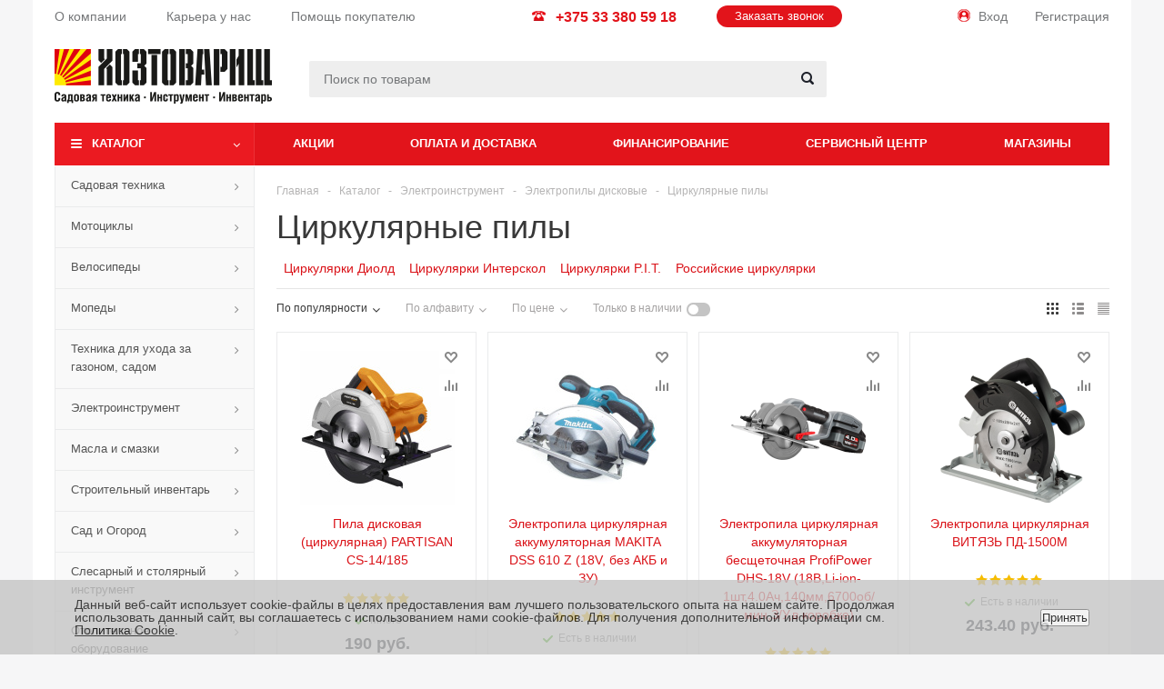

--- FILE ---
content_type: text/html; charset=UTF-8
request_url: https://hoztov.by/catalog/tsirkulyarnie/
body_size: 80248
content:
<!DOCTYPE html>
<html xml:lang="ru" lang="ru" xmlns="http://www.w3.org/1999/xhtml" >
<head>
    <!-- Google Tag Manager -->
<script data-skip-moving="true">(function(w,d,s,l,i){w[l]=w[l]||[];w[l].push({'gtm.start':
    new Date().getTime(),event:'gtm.js'});var f=d.getElementsByTagName(s)[0],
    j=d.createElement(s),dl=l!='dataLayer'?'&l='+l:'';j.async=true;j.src=
    'https://www.googletagmanager.com/gtm.js?id='+i+dl;f.parentNode.insertBefore(j,f);
    })(window,document,'script','dataLayer','GTM-MDR4CNV');</script>
    <!-- End Google Tag Manager -->
<!-- Global site tag (gtag.js) - Google Analytics -->
 <meta name="cmsmagazine" content="fc1a45df75937fe76e9562ccb9752d36" />
<script data-skip-moving='true' async src="https://www.googletagmanager.com/gtag/js?id=UA-74481219-1"></script>
<script data-skip-moving='true'>
  window.dataLayer = window.dataLayer || [];
  function gtag(){dataLayer.push(arguments);}
  gtag('js', new Date());
  gtag('config', 'UA-74481219-1', {
    'custom_map': {
        'dimension1': 'clientId'
    }
});
</script>

<!-- Google tag (gtag.js) -->
<script async src="https://www.googletagmanager.com/gtag/js?id=AW-11213077250"></script>
<script>
  window.dataLayer = window.dataLayer || [];
  function gtag(){dataLayer.push(arguments);}
  gtag('js', new Date());

  gtag('config', 'AW-11213077250');
</script>

<!-- Event snippet for Потенциальный клиент, привлеченный по телефону conversion page -->
<script>
  gtag('event', 'conversion', {'send_to': 'AW-11213077250/WZfpCMzp46oYEIL25-Ip'});
</script>


	    <link rel="canonical" href="https://hoztov.by/catalog/tsirkulyarnie/"/>

    <title>Купить циркулярную пилу в Минске | Заказать ручную циркулярку в рассрочку</title>
	<meta name="viewport" content="initial-scale=1.0, width=device-width" />
	<meta name="HandheldFriendly" content="true" />
	<meta name="yes" content="yes" />
	<meta name="apple-mobile-web-app-status-bar-style" content="black" />
	<meta name="SKYPE_TOOLBAR" content="SKYPE_TOOLBAR_PARSER_COMPATIBLE" />
	<meta http-equiv="Content-Type" content="text/html; charset=UTF-8" />
<meta name="robots" content="index, follow" />
<meta name="keywords" content="интернет-магазин, заказать, купить" />
<meta name="description" content="Продажа электрических циркулярных пил по низкой цене в интернет-магазине. ➤ Каталог недорогих ручных циркулярок в рассрочку. ✈ Доставка по Беларуси!" />
<script type="text/javascript" data-skip-moving="true">var t = window; t.dataLayer = t.dataLayer || []; t.conversionpro_config = t.conversionpro_config || {'ready_ym':'Y','metrika_id':'37923925','ready_ga':'Y','analytics_id':'UA-74481219-1','ready_rt':'N','container_name':'dataLayer','site_id':'s1','base_currency':'RUB'};</script>


<link href="/bitrix/js/ui/design-tokens/dist/ui.design-tokens.css?166790099223393" type="text/css"  rel="stylesheet" />
<link href="/bitrix/js/ui/fonts/opensans/ui.font.opensans.css?16673083342555" type="text/css"  rel="stylesheet" />
<link href="/bitrix/js/main/popup/dist/main.popup.bundle.css?166790099028330" type="text/css"  rel="stylesheet" />
<link href="/bitrix/templates/aspro_optimus/components/bitrix/catalog.smart.filter/main_ajax/style.css?15283677811133" type="text/css"  rel="stylesheet" />
<link href="/bitrix/templates/aspro_optimus/css/jquery.fancybox.css?15283677814353" type="text/css"  data-template-style="true"  rel="stylesheet" />
<link href="/bitrix/templates/aspro_optimus/css/styles.css?1563871738119791" type="text/css"  data-template-style="true"  rel="stylesheet" />
<link href="/bitrix/templates/aspro_optimus/ajax/ajax.css?1528367781326" type="text/css"  data-template-style="true"  rel="stylesheet" />
<link href="/bitrix/templates/aspro_optimus/dist/styles.css?169088726228127" type="text/css"  data-template-style="true"  rel="stylesheet" />
<link href="/bitrix/components/niges/cookiesaccept/templates/.default/style.css?16372301042729" type="text/css"  data-template-style="true"  rel="stylesheet" />
<link href="/bitrix/templates/aspro_optimus/styles.css?16893158373899" type="text/css"  data-template-style="true"  rel="stylesheet" />
<link href="/bitrix/templates/aspro_optimus/template_styles.css?1689315837356454" type="text/css"  data-template-style="true"  rel="stylesheet" />
<link href="/bitrix/templates/aspro_optimus/themes/custom_s1/theme.css?174772505333847" type="text/css"  data-template-style="true"  rel="stylesheet" />
<link href="/bitrix/templates/aspro_optimus/bg_color/light/bgcolors.css?152836778152" type="text/css"  data-template-style="true"  rel="stylesheet" />
<link href="/bitrix/templates/aspro_optimus/css/media.css?1657526884111582" type="text/css"  data-template-style="true"  rel="stylesheet" />
<link href="/bitrix/templates/aspro_optimus/css/fonts/font-awesome/css/font-awesome.min.css?152836778129063" type="text/css"  data-template-style="true"  rel="stylesheet" />
<link href="/bitrix/templates/aspro_optimus/css/print.css?15283677817290" type="text/css"  data-template-style="true"  rel="stylesheet" />
<link href="/bitrix/templates/aspro_optimus/css/custom.css?16456122241771" type="text/css"  data-template-style="true"  rel="stylesheet" />
<script type="text/javascript">if(!window.BX)window.BX={};if(!window.BX.message)window.BX.message=function(mess){if(typeof mess==='object'){for(let i in mess) {BX.message[i]=mess[i];} return true;}};</script>
<script type="text/javascript">(window.BX||top.BX).message({'JS_CORE_LOADING':'Загрузка...','JS_CORE_NO_DATA':'- Нет данных -','JS_CORE_WINDOW_CLOSE':'Закрыть','JS_CORE_WINDOW_EXPAND':'Развернуть','JS_CORE_WINDOW_NARROW':'Свернуть в окно','JS_CORE_WINDOW_SAVE':'Сохранить','JS_CORE_WINDOW_CANCEL':'Отменить','JS_CORE_WINDOW_CONTINUE':'Продолжить','JS_CORE_H':'ч','JS_CORE_M':'м','JS_CORE_S':'с','JSADM_AI_HIDE_EXTRA':'Скрыть лишние','JSADM_AI_ALL_NOTIF':'Показать все','JSADM_AUTH_REQ':'Требуется авторизация!','JS_CORE_WINDOW_AUTH':'Войти','JS_CORE_IMAGE_FULL':'Полный размер'});</script>

<script type="text/javascript" src="/bitrix/js/main/core/core.js?1667900990488224"></script>

<script>BX.setJSList(['/bitrix/js/main/core/core_ajax.js','/bitrix/js/main/core/core_promise.js','/bitrix/js/main/polyfill/promise/js/promise.js','/bitrix/js/main/loadext/loadext.js','/bitrix/js/main/loadext/extension.js','/bitrix/js/main/polyfill/promise/js/promise.js','/bitrix/js/main/polyfill/find/js/find.js','/bitrix/js/main/polyfill/includes/js/includes.js','/bitrix/js/main/polyfill/matches/js/matches.js','/bitrix/js/ui/polyfill/closest/js/closest.js','/bitrix/js/main/polyfill/fill/main.polyfill.fill.js','/bitrix/js/main/polyfill/find/js/find.js','/bitrix/js/main/polyfill/matches/js/matches.js','/bitrix/js/main/polyfill/core/dist/polyfill.bundle.js','/bitrix/js/main/core/core.js','/bitrix/js/main/polyfill/intersectionobserver/js/intersectionobserver.js','/bitrix/js/main/lazyload/dist/lazyload.bundle.js','/bitrix/js/main/polyfill/core/dist/polyfill.bundle.js','/bitrix/js/main/parambag/dist/parambag.bundle.js']);
BX.setCSSList(['/bitrix/js/main/lazyload/dist/lazyload.bundle.css','/bitrix/js/main/parambag/dist/parambag.bundle.css']);</script>
<script type="text/javascript">(window.BX||top.BX).message({'pull_server_enabled':'Y','pull_config_timestamp':'1669105931','pull_guest_mode':'N','pull_guest_user_id':'0'});(window.BX||top.BX).message({'PULL_OLD_REVISION':'Для продолжения корректной работы с сайтом необходимо перезагрузить страницу.'});</script>
<script type="text/javascript">(window.BX||top.BX).message({'LANGUAGE_ID':'ru','FORMAT_DATE':'DD.MM.YYYY','FORMAT_DATETIME':'DD.MM.YYYY HH:MI:SS','COOKIE_PREFIX':'BITRIX_SM','SERVER_TZ_OFFSET':'10800','UTF_MODE':'Y','SITE_ID':'s1','SITE_DIR':'/','USER_ID':'','SERVER_TIME':'1768657243','USER_TZ_OFFSET':'0','USER_TZ_AUTO':'Y','bitrix_sessid':'3902d25c1215d1588b2b8081281f1e59'});</script>


<script type="text/javascript" src="/bitrix/js/intervolga.conversionpro/watcher.js?163177775018709"></script>
<script type="text/javascript" src="/bitrix/js/intervolga.conversionpro/watcher.ecommerce.js?16317777504832"></script>
<script type="text/javascript" src="/bitrix/js/pull/protobuf/protobuf.js?1633002490274055"></script>
<script type="text/javascript" src="/bitrix/js/pull/protobuf/model.js?163300249070928"></script>
<script type="text/javascript" src="/bitrix/js/rest/client/rest.client.js?163300254317414"></script>
<script type="text/javascript" src="/bitrix/js/pull/client/pull.client.js?166730832671092"></script>
<script type="text/javascript" src="/bitrix/js/main/jquery/jquery-1.12.4.min.js?166730834797163"></script>
<script type="text/javascript" src="/bitrix/js/main/core/core_ls.js?152836778210430"></script>
<script type="text/javascript" src="/bitrix/js/main/ajax.js?152836778235509"></script>
<script type="text/javascript" src="/bitrix/js/main/popup/dist/main.popup.bundle.js?1667900990115184"></script>
<script type="text/javascript" src="/bitrix/js/main/cphttprequest.js?15283677826104"></script>
<script type="text/javascript" src="/bitrix/js/currency/currency-core/dist/currency-core.bundle.js?16330021325396"></script>
<script type="text/javascript" src="/bitrix/js/currency/core_currency.js?16330021321141"></script>
<script type="text/javascript">
					(function () {
						"use strict";

						var counter = function ()
						{
							var cookie = (function (name) {
								var parts = ("; " + document.cookie).split("; " + name + "=");
								if (parts.length == 2) {
									try {return JSON.parse(decodeURIComponent(parts.pop().split(";").shift()));}
									catch (e) {}
								}
							})("BITRIX_CONVERSION_CONTEXT_s1");

							if (cookie && cookie.EXPIRE >= BX.message("SERVER_TIME"))
								return;

							var request = new XMLHttpRequest();
							request.open("POST", "/bitrix/tools/conversion/ajax_counter.php", true);
							request.setRequestHeader("Content-type", "application/x-www-form-urlencoded");
							request.send(
								"SITE_ID="+encodeURIComponent("s1")+
								"&sessid="+encodeURIComponent(BX.bitrix_sessid())+
								"&HTTP_REFERER="+encodeURIComponent(document.referrer)
							);
						};

						if (window.frameRequestStart === true)
							BX.addCustomEvent("onFrameDataReceived", counter);
						else
							BX.ready(counter);
					})();
				</script>
<script>BX.message({'PHONE':'Телефон','SOCIAL':'Социальные сети','DESCRIPTION':'Описание магазина','ITEMS':'Товары','LOGO':'Логотип','REGISTER_INCLUDE_AREA':'Текст о регистрации','AUTH_INCLUDE_AREA':'Текст об авторизации','FRONT_IMG':'Изображение компании','EMPTY_CART':'пуста','CATALOG_VIEW_MORE':'... Показать все','CATALOG_VIEW_LESS':'... Свернуть','JS_REQUIRED':'Заполните это поле!','JS_FORMAT':'Неверный формат!','JS_FILE_EXT':'Недопустимое расширение файла!','JS_PASSWORD_COPY':'Пароли не совпадают!','JS_PASSWORD_LENGTH':'Минимум 6 символов!','JS_ERROR':'Неверно заполнено поле!','JS_FILE_SIZE':'Максимальный размер 5мб!','JS_FILE_BUTTON_NAME':'Выберите файл','JS_FILE_DEFAULT':'Файл не найден','JS_DATE':'Некорректная дата!','JS_RECAPTCHA_ERROR':'Пройдите проверку','JS_REQUIRED_LICENSES':'Согласитесь с условиями!','FANCY_CLOSE':'Закрыть','FANCY_NEXT':'Следующий','FANCY_PREV':'Предыдущий','TOP_AUTH_REGISTER':'Регистрация','CALLBACK':'Заказать звонок','UNTIL_AKC':'До конца акции','TITLE_QUANTITY_BLOCK':'Остаток','TITLE_QUANTITY':'штук','TOTAL_SUMM_ITEM':'Общая стоимость ','RECAPTCHA_TEXT':'Подтвердите, что вы не робот','SUBSCRIBE_SUCCESS':'Вы успешно подписались','COUNTDOWN_SEC':'сек.','COUNTDOWN_MIN':'мин.','COUNTDOWN_HOUR':'час.','COUNTDOWN_DAY0':'дней','COUNTDOWN_DAY1':'день','COUNTDOWN_DAY2':'дня','COUNTDOWN_WEAK0':'Недель','COUNTDOWN_WEAK1':'Неделя','COUNTDOWN_WEAK2':'Недели','COUNTDOWN_MONTH0':'Месяцев','COUNTDOWN_MONTH1':'Месяц','COUNTDOWN_MONTH2':'Месяца','COUNTDOWN_YEAR0':'Лет','COUNTDOWN_YEAR1':'Год','COUNTDOWN_YEAR2':'Года','CATALOG_PARTIAL_BASKET_PROPERTIES_ERROR':'Заполнены не все свойства у добавляемого товара','CATALOG_EMPTY_BASKET_PROPERTIES_ERROR':'Выберите свойства товара, добавляемые в корзину в параметрах компонента','CATALOG_ELEMENT_NOT_FOUND':'Элемент не найден','ERROR_ADD2BASKET':'Ошибка добавления товара в корзину','CATALOG_SUCCESSFUL_ADD_TO_BASKET':'Успешное добавление товара в корзину','ERROR_BASKET_TITLE':'Ошибка корзины','ERROR_BASKET_PROP_TITLE':'Выберите свойства, добавляемые в корзину','ERROR_BASKET_BUTTON':'Выбрать','BASKET_TOP':'Корзина в шапке','ERROR_ADD_DELAY_ITEM':'Ошибка отложенной корзины','VIEWED_TITLE':'Ранее вы смотрели','VIEWED_BEFORE':'Ранее вы смотрели','BEST_TITLE':'Лучшие предложения','CT_BST_SEARCH_BUTTON':'Поиск','CT_BST_SEARCH2_BUTTON':'Найти','BASKET_PRINT_BUTTON':'Распечатать','BASKET_CLEAR_ALL_BUTTON':'Очистить','BASKET_QUICK_ORDER_BUTTON':'Быстрый заказ','BASKET_CONTINUE_BUTTON':'Продолжить покупки','BASKET_ORDER_BUTTON':'Оформить заказ','SHARE_BUTTON':'Поделиться','BASKET_CHANGE_TITLE':'Ваш заказ','BASKET_CHANGE_LINK':'Изменить','FROM':'от','TITLE_BLOCK_VIEWED_NAME':'Ранее вы смотрели','T_BASKET':'Корзина заказа','FILTER_EXPAND_VALUES':'Показать все','FILTER_HIDE_VALUES':'Свернуть','FULL_ORDER':'Полный заказ','ITEM_ECONOMY':'Экономия','JS_FORMAT_ORDER':'имеет неверный формат'})</script>
<link rel="shortcut icon" href="/favicon.ico?1707072183" type="image/x-icon" />
<link rel="apple-touch-icon" sizes="180x180" href="/include/apple-touch-icon.png" />
<meta property="ya:interaction" content="XML_FORM" />
<meta property="ya:interaction:url" content="https://hoztov.by/catalog/tsirkulyarnie/?mode=xml" />
<link rel="next" href="https://hoztov.by/catalog/tsirkulyarnie/?PAGEN_1=2">
<script type="text/javascript">var ajaxMessages = {wait:"Загрузка..."}</script>
<link rel="amphtml" href="https://hoztov.by/amp/sections/160875/" />
<script type="text/javascript">
		if (window == window.top) {
			document.addEventListener("DOMContentLoaded", function() {
			    var div = document.createElement("div");
			    div.innerHTML = ' <div id="nca-cookiesaccept-line" class="nca-cookiesaccept-line style-3 " > <div id="nca-nca-position-left"id="nca-bar" class="nca-bar nca-style- nca-animation-none nca-position-left "> <div class="nca-cookiesaccept-line-text">Данный веб-сайт использует cookie-файлы в целях предоставления вам лучшего пользовательского опыта на нашем сайте. Продолжая использовать данный сайт, вы соглашаетесь с использованием нами cookie-файлов. Для получения дополнительной информации см. <a href="#" target="_blank">Политика Cookie</a>.</div> <div><button type="button" id="nca-cookiesaccept-line-accept-btn" onclick="ncaCookieAcceptBtn()" >Принять</button></div> </div> </div> ';
				document.body.appendChild(div);
			});
		}

		function ncaCookieAcceptBtn(){ 
			var alertWindow = document.getElementById("nca-cookiesaccept-line");
			alertWindow.remove();

			var cookie_string = "NCA_COOKIE_ACCEPT_1" + "=" + escape("Y"); 
			var expires = new Date((new Date).getTime() + (1000 * 60 * 60 * 24 * 730)); 
			cookie_string += "; expires=" + expires.toUTCString(); 
			cookie_string += "; path=" + escape ("/"); 
			document.cookie = cookie_string; 
			
		}

		function ncaCookieAcceptCheck(){		
			var closeCookieValue = "N"; 
			var value = "; " + document.cookie;
			var parts = value.split("; " + "NCA_COOKIE_ACCEPT_1" + "=");
			if (parts.length == 2) { 
				closeCookieValue = parts.pop().split(";").shift(); 
			}
			if(closeCookieValue != "Y") { 
				/*document.head.insertAdjacentHTML("beforeend", "<style>#nca-cookiesaccept-line {display:flex}</style>")*/
			} else { 
				document.head.insertAdjacentHTML("beforeend", "<style>#nca-cookiesaccept-line {display:none}</style>")
			}
		}

		ncaCookieAcceptCheck();

	</script>
 <style> .nca-cookiesaccept-line { box-sizing: border-box !important; margin: 0 !important; border: none !important; width: 100% !important; min-height: 10px !important; max-height: 250px !important; display: block; clear: both !important; padding: 20px !important; /* position: absolute; */ position: fixed; bottom: 0px !important; opacity: 0.8; transform: translateY(0%); z-index: 999; } .nca-cookiesaccept-line > div { display: flex; align-items: center; } .nca-cookiesaccept-line > div > div { padding-left: 5%; padding-right: 5%; } .nca-cookiesaccept-line a { color: inherit; text-decoration:underline; } @media screen and (max-width:767px) { .nca-cookiesaccept-line > div > div { padding-left: 1%; padding-right: 1%; } } </style> <span id="nca-new-styles"></span> <span id="fit_new_css"></span> 



<script type="text/javascript" src="/bitrix/templates/aspro_optimus/js/jquery.actual.min.js?16673423161513"></script>
<script type="text/javascript" src="/bitrix/templates/aspro_optimus/js/jqModal.js?15283677813355"></script>
<script type="text/javascript" src="/bitrix/templates/aspro_optimus/js/jquery.fancybox.js?152836778145891"></script>
<script type="text/javascript" src="/bitrix/templates/aspro_optimus/js/jquery.history.js?152836778121571"></script>
<script type="text/javascript" src="/bitrix/templates/aspro_optimus/js/jquery.flexslider.js?152836778155515"></script>
<script type="text/javascript" src="/bitrix/templates/aspro_optimus/js/jquery.validate.min.js?152836778122257"></script>
<script type="text/javascript" src="/bitrix/templates/aspro_optimus/js/jquery.inputmask.bundle.min.js?152836778170933"></script>
<script type="text/javascript" src="/bitrix/templates/aspro_optimus/js/jquery.easing.1.3.js?15283677818095"></script>
<script type="text/javascript" src="/bitrix/templates/aspro_optimus/js/equalize.min.js?1528367781588"></script>
<script type="text/javascript" src="/bitrix/templates/aspro_optimus/js/jquery.alphanumeric.js?15283677811972"></script>
<script type="text/javascript" src="/bitrix/templates/aspro_optimus/js/jquery.cookie.js?15283677813066"></script>
<script type="text/javascript" src="/bitrix/templates/aspro_optimus/js/jquery.plugin.min.js?15283677813181"></script>
<script type="text/javascript" src="/bitrix/templates/aspro_optimus/js/jquery.countdown.min.js?152836778113137"></script>
<script type="text/javascript" src="/bitrix/templates/aspro_optimus/js/jquery.countdown-ru.js?15283677811400"></script>
<script type="text/javascript" src="/bitrix/templates/aspro_optimus/js/jquery.ikSelect.js?152836778132030"></script>
<script type="text/javascript" src="/bitrix/templates/aspro_optimus/js/sly.js?152836778159910"></script>
<script type="text/javascript" src="/bitrix/templates/aspro_optimus/js/equalize_ext.js?15283677812846"></script>
<script type="text/javascript" src="/bitrix/templates/aspro_optimus/js/jquery.dotdotdot.js?15283677815908"></script>
<script type="text/javascript" src="/bitrix/templates/aspro_optimus/js/main.js?1693311902145710"></script>
<script type="text/javascript" src="/bitrix/templates/aspro_optimus/dist/bundle.js?1691077130452116"></script>
<script type="text/javascript" src="/bitrix/templates/aspro_optimus/js/custom-script.js?16764670642908"></script>
<script type="text/javascript" src="/bitrix/templates/aspro_optimus/js/geo.js?1598428175509"></script>
<script type="text/javascript" src="/bitrix/components/bitrix/search.title/script.js?15707074239847"></script>
<script type="text/javascript" src="/bitrix/templates/aspro_optimus/js/custom.js?16933090154494"></script>
<script type="text/javascript" src="/bitrix/templates/aspro_optimus/components/bitrix/catalog.smart.filter/main_ajax/script.js?168962792430909"></script>
<script type="text/javascript" src="/bitrix/templates/aspro_optimus/components/bitrix/catalog.section/catalog_block/script.js?152836778160208"></script>
<script type="text/javascript">var _ba = _ba || []; _ba.push(["aid", "e14291159d38f792d4530fbc89686608"]); _ba.push(["host", "hoztov.by"]); (function() {var ba = document.createElement("script"); ba.type = "text/javascript"; ba.async = true;ba.src = (document.location.protocol == "https:" ? "https://" : "http://") + "bitrix.info/ba.js";var s = document.getElementsByTagName("script")[0];s.parentNode.insertBefore(ba, s);})();</script>


		
						
				<!--[if gte IE 9]><style type="text/css">.basket_button, .button30, .icon {filter: none;}</style><![endif]-->
	<link href='https://fonts.googleapis.com/css?family=Ubuntu:400,500,700,400italic&subset=latin,cyrillic' rel='stylesheet' type='text/css'>
      <script src="https://api-maps.yandex.ru/2.1/?apikey=76282e34-2bf4-4b8f-8037-2222a3e18d05&lang=ru_RU" type="text/javascript"></script>    <link rel="apple-touch-icon" sizes="57x57" href="/bitrix/templates/aspro_optimus/apple/57.png" />
    <link rel="apple-touch-icon" sizes="114x114" href="/bitrix/templates/aspro_optimus/apple/114.png" />
    <link rel="apple-touch-icon" sizes="72x72" href="/bitrix/templates/aspro_optimus/apple/72.png" />
    <link rel="apple-touch-icon" sizes="144x144" href="/bitrix/templates/aspro_optimus/apple/144.png" />

    <meta property="og:url" content="https://hoztov.by/catalog/tsirkulyarnie/"/>
	<meta property="og:type" content="website"/>
	<meta property="og:title" content="Купить циркулярную пилу в Минске | Заказать ручную циркулярку в рассрочку"/>
            <meta property="og:image" content="https://hoztov.by/upload/uf/b9d/b9dcfea20f112a0694d698813fca9859.png"/>
        <meta property="og:image:type" content='image/png'/>
        <meta property='og:image:width' content='219'/>
        <meta property='og:image:height' content='269'/>
		    <meta property="og:description" content="Продажа электрических циркулярных пил по низкой цене в интернет-магазине. ➤ Каталог недорогих ручных циркулярок в рассрочку. ✈ Доставка по Беларуси!"/>
	<!-- Facebook Pixel Code -->
<script>
  !function(f,b,e,v,n,t,s)
  {if(f.fbq)return;n=f.fbq=function(){n.callMethod?
  n.callMethod.apply(n,arguments):n.queue.push(arguments)};
  if(!f._fbq)f._fbq=n;n.push=n;n.loaded=!0;n.version='2.0';
  n.queue=[];t=b.createElement(e);t.async=!0;
  t.src=v;s=b.getElementsByTagName(e)[0];
  s.parentNode.insertBefore(t,s)}(window, document,'script',
  'https://connect.facebook.net/en_US/fbevents.js');
  fbq('init', '213661895694404');
  fbq('track', 'PageView');
</script>
<noscript><img height="1" width="1" style="display:none"
  src="https://www.facebook.com/tr?id=213661895694404&ev=PageView&noscript=1"
/></noscript>
<!-- End Facebook Pixel Code -->
	<script src="https://www.google.com/recaptcha/api.js" async defer>
	</script>

</head>
	<body id="main" class="test-test-test">

    <!-- Google Tag Manager (noscript) -->
    <noscript><iframe src="https://www.googletagmanager.com/ns.html?id=GTM-MDR4CNV"
    height="0" width="0" style="display:none;visibility:hidden"></iframe></noscript>
    <!-- End Google Tag Manager (noscript) -->
		<div id="panel"></div>
								<script type="text/javascript">
		BX.message({'MIN_ORDER_PRICE_TEXT':'<b>Минимальная сумма заказа #PRICE#<\/b><br/>Пожалуйста, добавьте еще товаров в корзину.','LICENSES_TEXT':'Подтверждая заказ Вы соглашаетесь с&nbsp;<a href=\"/pay-delivery\" target=\"_blank\">условиями<\/a>&nbsp;доставки и оплаты<br>\n Подтверждая заказ Вы принимаете&nbsp;<a href=\"/help/public/\" target=\"_blank\">условия<\/a>&nbsp;публичной оферты<br>'});

		var arOptimusOptions = ({
			"SITE_DIR" : "/",
			"SITE_ID" : "s1",
			"FORM" : ({
				"ASK_FORM_ID" : "ASK",
				"SERVICES_FORM_ID" : "SERVICES",
				"FEEDBACK_FORM_ID" : "FEEDBACK",
				"CALLBACK_FORM_ID" : "CALLBACK",
				"RESUME_FORM_ID" : "RESUME",
				"TOORDER_FORM_ID" : "TOORDER"
			}),
			"PAGES" : ({
				"FRONT_PAGE" : "",
				"BASKET_PAGE" : "",
				"ORDER_PAGE" : "",
				"PERSONAL_PAGE" : "",
				"CATALOG_PAGE" : "1",
				"CATALOG_PAGE_URL" : "/catalog/",
			}),
			"PRICES" : ({
				"MIN_PRICE" : "0",
			}),
			"THEME" : ({
				"THEME_SWITCHER" : "n",
				"COLOR_THEME" : "custom",
				"CUSTOM_COLOR_THEME" : "eb1a21",
				"LOGO_IMAGE" : "/upload/aspro.optimus/692/69271dd116668c10f26dc3ca949df5ef.png",
				"FAVICON_IMAGE" : "/favicon.ico?1707072183",
				"APPLE_TOUCH_ICON_IMAGE" : "/include/apple-touch-icon.png",
				"BANNER_WIDTH" : "",
				"BANNER_ANIMATIONTYPE" : "FADE",
				"BANNER_SLIDESSHOWSPEED" : "5000",
				"BANNER_ANIMATIONSPEED" : "600",
				"HEAD" : ({
					"VALUE" : "",
					"MENU" : "",
					"MENU_COLOR" : "",
					"HEAD_COLOR" : "",
				}),
				"BASKET" : "normal",
				"STORES" : "",
				"STORES_SOURCE" : "iblock",
				"TYPE_SKU" : "type_1",
				"TYPE_VIEW_FILTER" : "vertical",
				"SHOW_BASKET_ONADDTOCART" : "Y",
				"SHOW_BASKET_PRINT" : "Y",
				"SHOW_ONECLICKBUY_ON_BASKET_PAGE" : "Y",
				"PHONE_MASK" : "+999 (99) 999-99-99",
				"VALIDATE_PHONE_MASK" : "",
				"SCROLLTOTOP_TYPE" : "ROUND_COLOR",
				"SCROLLTOTOP_POSITION" : "PADDING",
				"MENU_POSITION" : "line",
				"MENU_TYPE_VIEW" : "hover",
				"SHOW_LICENCE" : "Y",
				"LICENCE_CHECKED" : "N",
				"DISCOUNT_PRICE" : "",
				"DETAIL_PICTURE_MODE" : "POPUP",
				"SHOW_TOTAL_SUMM" : "N",
				"CHANGE_TITLE_ITEM" : "Y",
			}),
			"COUNTERS":({
				"YANDEX_COUNTER" : "0",
				"YANDEX_ECOMERCE" : "N",
				"USE_YA_COUNTER" : "N",
				"YA_COUNTER_ID" : "",
				"USE_FORMS_GOALS" : "COMMON",
				"USE_BASKET_GOALS" : "Y",
				"USE_1CLICK_GOALS" : "Y",
				"USE_FASTORDER_GOALS" : "Y",
				"USE_FULLORDER_GOALS" : "Y",
				"USE_DEBUG_GOALS" : "N",
				"GOOGLE_COUNTER" : "0",
				"GOOGLE_ECOMERCE" : "N",
				"TYPE":{
					"ONE_CLICK":"Покупка в 1 клик",
					"QUICK_ORDER":"Быстрый заказ",
				},
				"GOOGLE_EVENTS":{
					"ADD2BASKET": "addToCart",
					"REMOVE_BASKET": "removeFromCart",
					"CHECKOUT_ORDER": "checkout",
				}
			}),
			"JS_ITEM_CLICK":({
				"precision" : 6,
				"precisionFactor" : Math.pow(10,6)
			})
		});

		$(document).ready(function(){
			$.extend( $.validator.messages, {
				required: BX.message('JS_REQUIRED'),
				email: BX.message('JS_FORMAT'),
				equalTo: BX.message('JS_PASSWORD_COPY'),
				minlength: BX.message('JS_PASSWORD_LENGTH'),
				remote: BX.message('JS_ERROR')
			});

			$.validator.addMethod(
				'regexp', function( value, element, regexp ){
					var re = new RegExp( regexp );
					return this.optional( element ) || re.test( value );
				},
				BX.message('JS_FORMAT')
			);

			$.validator.addMethod(
				'filesize', function( value, element, param ){
					return this.optional( element ) || ( element.files[0].size <= param )
				},
				BX.message('JS_FILE_SIZE')
			);

			$.validator.addMethod(
				'date', function( value, element, param ) {
					var status = false;
					if(!value || value.length <= 0){
						status = false;
					}
					else{
						// html5 date allways yyyy-mm-dd
						var re = new RegExp('^([0-9]{4})(.)([0-9]{2})(.)([0-9]{2})$');
						var matches = re.exec(value);
						if(matches){
							var composedDate = new Date(matches[1], (matches[3] - 1), matches[5]);
							status = ((composedDate.getMonth() == (matches[3] - 1)) && (composedDate.getDate() == matches[5]) && (composedDate.getFullYear() == matches[1]));
						}
						else{
							// firefox
							var re = new RegExp('^([0-9]{2})(.)([0-9]{2})(.)([0-9]{4})$');
							var matches = re.exec(value);
							if(matches){
								var composedDate = new Date(matches[5], (matches[3] - 1), matches[1]);
								status = ((composedDate.getMonth() == (matches[3] - 1)) && (composedDate.getDate() == matches[1]) && (composedDate.getFullYear() == matches[5]));
							}
						}
					}
					return status;
				}, BX.message('JS_DATE')
			);

			$.validator.addMethod(
				'extension', function(value, element, param){
					param = typeof param === 'string' ? param.replace(/,/g, '|') : 'png|jpe?g|gif';
					return this.optional(element) || value.match(new RegExp('.(' + param + ')$', 'i'));
				}, BX.message('JS_FILE_EXT')
			);

			$.validator.addMethod(
				'captcha', function( value, element, params ){
					return $.validator.methods.remote.call(this, value, element,{
						url: arOptimusOptions['SITE_DIR'] + 'ajax/check-captcha.php',
						type: 'post',
						data:{
							captcha_word: value,
							captcha_sid: function(){
								return $(element).closest('form').find('input[name="captcha_sid"]').val();
							}
						}
					});
				},
				BX.message('JS_ERROR')
			);

			$.validator.addMethod(
				'recaptcha', function(value, element, param){
					var id = $(element).closest('form').find('.g-recaptcha').attr('data-widgetid');
					if(typeof id !== 'undefined'){
						return grecaptcha.getResponse(id) != '';
					}
					else{
						return true;
					}
				}, BX.message('JS_RECAPTCHA_ERROR')
			);

			$.validator.addClassRules({
				'phone':{
					regexp: arOptimusOptions['THEME']['VALIDATE_PHONE_MASK']
				},
				'confirm_password':{
					equalTo: 'input[name="REGISTER\[PASSWORD\]"]',
					minlength: 6
				},
				'password':{
					minlength: 6
				},
				'inputfile':{
					extension: arOptimusOptions['THEME']['VALIDATE_FILE_EXT'],
					filesize: 5000000
				},
				'captcha':{
					captcha: ''
				},
				'recaptcha':{
					recaptcha: ''
				}
			});

			if(arOptimusOptions['THEME']['PHONE_MASK']){
				$('input.phone').inputmask('mask', {'mask': arOptimusOptions['THEME']['PHONE_MASK']});
			}

			jqmEd('feedback', arOptimusOptions['FORM']['FEEDBACK_FORM_ID']);
			jqmEd('ask', arOptimusOptions['FORM']['ASK_FORM_ID'], '.ask_btn');
			jqmEd('services', arOptimusOptions['FORM']['SERVICES_FORM_ID'], '.services_btn','','.services_btn');
			if($('.resume_send').length){
				$('.resume_send').on('click', function(e){
					$("body").append("<span class='resume_send_wr' style='display:none;'></span>");
					jqmEd('resume', arOptimusOptions['FORM']['RESUME_FORM_ID'], '.resume_send_wr','', this);
					$("body .resume_send_wr").click();
					$("body .resume_send_wr").remove();
				})
			}
			jqmEd('callback', arOptimusOptions['FORM']['CALLBACK_FORM_ID'], '.callback_btn');

		});
		</script>
					<div class="wrapper catalog_page basket_normal colored banner_auto">
			<div class="l-header header_wrap ">
				                					<div class="l-header__top">
						<div class="l-header__holder">
                            <div class="l-header__inner l-header__inner_type_mobile">
                                <div class="l-header__city">

                                    <div class="header-city">
                                        Мой город: <a class="header-city__anchor js-popup-toggle" href="#popupCityToggle"><span class="js-city-value">Минск</span></a>
                                    </div>
                                </div>
                            </div>

							<div class="l-header__inner">
								<div class="l-header__menu">
										<ul>
					<li  >
				<a href="/company/"><span>О компании</span></a>
			</li>
					<li  >
				<a href="/company/jobs/"><span>Карьера у нас</span></a>
			</li>
					<li  >
				<a href="/help/"><span>Помощь покупателю</span></a>
			</li>
				<li class="more hidden">
			<span>...</span>
			<ul class="dropdown"></ul>
		</li>
	</ul>
								</div>

								<ul class="l-header__contacts">
                                    <li>
                                        <div  class="l-header__phone">
                                            <div>
 <b><a href="tel:+375333805918">+375 33 380 59 18</a></b>
</div>
                                        </div>
                                    </li>
									<li>
                                        <!--<span class="callback_btn l-header__callback"></span>-->
										<span class="js-dialog-trigger l-header__callback" data-form="getCall" data-heading="Заказать звонок">Заказать звонок</span>
									</li>
								</ul>
								<div class="h-user-block" id="personal_block">
									<form id="auth_params" action="/ajax/show_personal_block.php">
	<input type="hidden" name="REGISTER_URL" value="/auth/registration/" />
	<input type="hidden" name="FORGOT_PASSWORD_URL" value="/auth/forgot-password/" />
	<input type="hidden" name="PROFILE_URL" value="/personal/" />
	<input type="hidden" name="SHOW_ERRORS" value="Y" />
</form>
<!--'start_frame_cache_iIjGFB'-->	<div class="module-enter no-have-user">
		<!--noindex-->
			<a class="avtorization-call icon" rel="nofollow" href="/auth/"><span>Вход</span></a>
			<a class="register" rel="nofollow" href="/auth/registration/"><span>Регистрация</span></a>
		<!--/noindex-->
	</div>
<!--'end_frame_cache_iIjGFB'-->								</div>
							</div>
						</div>
					</div>
				
                                				<header id="header" class="l-header__middle">
                    <div class="l-header__holder">
                        <div class="l-header__inner">
                            <div class="l-header__logo nofill_n">
                                		            <a href="/"><img src="/upload/aspro.optimus/692/69271dd116668c10f26dc3ca949df5ef.png" alt="Хозтоварищ" title="Хозтоварищ" /></a>
        

	                            </div>

                            <div class="l-header__box">
                                <div class="l-header__city">
<!--                                    <div class="header-city">-->
<!--                                       11 Мой город: <a class="header-city__anchor js-popup-toggle" href="#popupCityToggle"><span class="js-city-value">--><!--</span></a>-->
<!--                                    </div>-->
                                </div>

                                <div class="l-header__search">
                                    <div class="search">
                                        	<div id="title-search" class="stitle_form">
		<form action="/catalog/">
			<div class="form-control1 bg">
				<input id="title-searchs-input" type="text" name="q" value="" size="40" class="text small_block" maxlength="100" autocomplete="off" placeholder="Поиск по товарам" /><input name="s" type="submit" value="Поиск" class="button icon" />
			</div>
		</form>
	</div>
<script type="text/javascript">
var jsControl = new JCTitleSearch({
	//'WAIT_IMAGE': '/bitrix/themes/.default/images/wait.gif',
	'AJAX_PAGE' : '/catalog/tsirkulyarnie/',
	'CONTAINER_ID': 'title-search',
	'INPUT_ID': 'title-searchs-input',
	'MIN_QUERY_LEN': 3
});
$("#title-searchs-input").focus(function() { $(this).parents("form").find("button[type='submit']").addClass("hover"); });
$("#title-searchs-input").blur(function() { $(this).parents("form").find("button[type='submit']").removeClass("hover"); });
</script>
                                    </div>
                                </div>
                            </div>

                            <div class="l-header__events middle-h-row">
                                <div class="basket_wrapp">
                                                                            <div class="wrapp_all_icons">
                                            <div class="header-compare-block icon_block iblock" id="compare_line" >
                                                <!--'start_frame_cache_header-compare-block'--><!--noindex-->
	

	<div class="wraps_icon_block " style="background-color: #ec141b; padding: 6px 8px 6px 5px;">
		<a href="/catalog/compare.php" class="link" title="Список сравниваемых товаров"></a>
			</div>


	<div class="clearfix"></div>
<!--/noindex--><!--'end_frame_cache_header-compare-block'-->                                            </div>
                                            <div class="header-cart" id="basket_line">
                                                	<div class="basket_fly">
		<div class="opener">
			<div title="" data-type="AnDelCanBuy" class="basket_count small clicked empty">
				<a href="/basket/"></a>
				<div class="wraps_icon_block basket">
					<div class="count empty_items">
						<span>
							<span class="items">
								<span>0</span>
							</span>
						</span>
					</div>
				</div>
			</div>
			<div title="" data-type="DelDelCanBuy" class="wish_count small clicked empty">
				<a href="/basket/"></a>
				<div class="wraps_icon_block delay">
					<div class="count empty_items">
						<span>
							<span class="items">
								<span>0</span>
							</span>
						</span>
					</div>
				</div>
			</div>
			<div title="Сравнение товаров" class="compare_count small">
				<a href="/catalog/compare.php"></a>
				<div id="compare_fly" class="wraps_icon_block compare">
					<div class="count empty_items">
						<span>
							<span class="items">
								<span>0</span>
							</span>
						</span>
					</div>
				</div>
			</div>
			<div title="Вход\регистрация" class="user_block small">
				<a href="/auth/"></a>
				<div class="wraps_icon_block no_img user_reg"></div>
			</div>
		</div>
		<div class="basket_sort">
			<span class="basket_title">Корзина заказа</span>
		</div>
	</div>
	<!--'start_frame_cache_header-cart'-->													<script type="text/javascript">
					$(document).ready(function() {
						$.ajax({
							url: arOptimusOptions['SITE_DIR'] + 'ajax/show_basket_top.php',
							type: 'post',
							success: function(html){
								$('#basket_line').html(html);
								$('.header-compare-block').css({'opacity':'1'});
							}
						});
					});
				</script>
						<!--'end_frame_cache_header-cart'-->                                            </div>
                                        </div>
                                                                    </div>
                            </div>
                        </div>
                    </div>
					<div class="catalog_menu menu_colored">
						<div class="wrapper_inner">
							<div class="wrapper_middle_menu wrap_menu">
								<ul class="menu adaptive">
									<li class="menu_opener"><div class="text">
										Меню								</div></li>
								</ul>
								<div class="catalog_menu_ext">
										<ul class="menu top menu_top_block catalogfirst">
					<li class="catalog icons_fa has-child current">
				<a class="parent" href="/catalog/" >Каталог</a>
									<ul class="dropdown">
													<li class="full has-child  m_line v_hover">
								<a class="icons_fa parent" href="/catalog/sadovaya-tekhnika/">Садовая техника<div class="toggle_block"></div></a>
																	<ul class="dropdown">
																					<li class="menu_item ">
																									<span class="image"><a href="/catalog/dvigateli/"><img src="/upload/resize_cache/iblock/64d/50_50_1/64ddffa15f6dd83139fa0bd6ca1e17c5.jpg" alt="Двигатели"/></a></span>
																								<a class="section dark_link" href="/catalog/dvigateli/"><span>Двигатели</span></a>
																								<div class="clearfix"></div>
											</li>
																					<li class="menu_item ">
																									<span class="image"><a href="/catalog/kultivatori/"><img src="/upload/resize_cache/iblock/a17/50_50_1/a17405f69d3d70cdcbe9762fcf3c2456.jpg" alt="Культиваторы"/></a></span>
																								<a class="section dark_link" href="/catalog/kultivatori/"><span>Культиваторы</span></a>
																								<div class="clearfix"></div>
											</li>
																					<li class="menu_item ">
																									<span class="image"><a href="/catalog/minitraktori/"><img src="/upload/resize_cache/iblock/494/50_50_1/494b9f9f0ebf4ea7cb5f17b61339256a.jpg" alt="Минитракторы"/></a></span>
																								<a class="section dark_link" href="/catalog/minitraktori/"><span>Минитракторы</span></a>
																								<div class="clearfix"></div>
											</li>
																					<li class="menu_item ">
																									<span class="image"><a href="/catalog/motobloki/"><img src="/upload/resize_cache/iblock/d79/50_50_1/d795f4134babaf2045e02efc6f69123b.jpg" alt="Мотоблоки"/></a></span>
																								<a class="section dark_link" href="/catalog/motobloki/"><span>Мотоблоки</span></a>
																								<div class="clearfix"></div>
											</li>
																					<li class="menu_item ">
																									<span class="image"><a href="/catalog/navesnoe-oborudovanie/"><img src="/upload/resize_cache/iblock/49c/50_50_1/49cb9668181a621599b1c2b7a18e1753.jpg" alt="Навесное оборудование"/></a></span>
																								<a class="section dark_link" href="/catalog/navesnoe-oborudovanie/"><span>Навесное оборудование</span></a>
																								<div class="clearfix"></div>
											</li>
																					<li class="menu_item ">
																									<span class="image"><a href="/catalog/elektroplugi/"><img src="/upload/resize_cache/iblock/655/50_50_1/655c721da1cd5210c7cf77adaed306d4.jpg" alt="Электроплуги"/></a></span>
																								<a class="section dark_link" href="/catalog/elektroplugi/"><span>Электроплуги</span></a>
																								<div class="clearfix"></div>
											</li>
																			</ul>
															</li>
													<li class="full has-child  m_line v_hover">
								<a class="icons_fa parent" href="/catalog/mototsikli/">Мотоциклы<div class="toggle_block"></div></a>
																	<ul class="dropdown">
																					<li class="menu_item ">
																									<span class="image"><a href="/catalog/mototsikli-125-kubov/"><img src="/upload/resize_cache/iblock/ad2/50_50_1/5eer5pg93v32p17a6ksmjg8hfv38b1ar.png" alt="Мотоциклы 125 кубов"/></a></span>
																								<a class="section dark_link" href="/catalog/mototsikli-125-kubov/"><span>Мотоциклы 125 кубов</span></a>
																								<div class="clearfix"></div>
											</li>
																					<li class="menu_item ">
																									<span class="image"><a href="/catalog/mototsikli-250-kubov/"><img src="/upload/resize_cache/iblock/8cb/50_50_1/1dg6gv3dhkwxomb2ndcg4q2xhpj20tnm.png" alt="Мотоциклы 250 кубов"/></a></span>
																								<a class="section dark_link" href="/catalog/mototsikli-250-kubov/"><span>Мотоциклы 250 кубов</span></a>
																								<div class="clearfix"></div>
											</li>
																					<li class="menu_item ">
																									<span class="image"><a href="/catalog/mototsikli-400-kubov/"><img src="/upload/resize_cache/iblock/7c4/50_50_1/ii5lnoytc3y2rhuhytdktl83it8g3jrt.png" alt="Мотоциклы 400 кубов"/></a></span>
																								<a class="section dark_link" href="/catalog/mototsikli-400-kubov/"><span>Мотоциклы 400 кубов</span></a>
																								<div class="clearfix"></div>
											</li>
																			</ul>
															</li>
													<li class="full has-child  m_line v_hover">
								<a class="icons_fa parent" href="/catalog/velosipedi/">Велосипеды<div class="toggle_block"></div></a>
																	<ul class="dropdown">
																					<li class="menu_item ">
																									<span class="image"><a href="/catalog/velosipedi-dorozhnie/"><img src="/upload/resize_cache/iblock/935/50_50_1/62u5x82506ej9rh00fujscbd08zkygz2.png" alt="Велосипеды дорожные"/></a></span>
																								<a class="section dark_link" href="/catalog/velosipedi-dorozhnie/"><span>Велосипеды дорожные</span></a>
																								<div class="clearfix"></div>
											</li>
																					<li class="menu_item ">
																									<span class="image"><a href="/catalog/velosipedi-gornie/"><img src="/upload/resize_cache/iblock/053/50_50_1/nchdutt6xj8n1u0wac30yux7ikpfkr1s.png" alt="Велосипеды горные"/></a></span>
																								<a class="section dark_link" href="/catalog/velosipedi-gornie/"><span>Велосипеды горные</span></a>
																								<div class="clearfix"></div>
											</li>
																					<li class="menu_item ">
																									<span class="image"><a href="/catalog/velosipedi-podrostkovie/"><img src="/upload/resize_cache/iblock/567/50_50_1/03cjv3m64p0zqje73zfiop0voy8r5p0r.png" alt="Велосипеды подростковые"/></a></span>
																								<a class="section dark_link" href="/catalog/velosipedi-podrostkovie/"><span>Велосипеды подростковые</span></a>
																								<div class="clearfix"></div>
											</li>
																					<li class="menu_item ">
																									<span class="image"><a href="/catalog/velosipedi-skladnie/"><img src="/upload/resize_cache/iblock/af9/50_50_1/le20a50wvjxm4m1ohbx6ci6mkceh752n.png" alt="Велосипеды складные"/></a></span>
																								<a class="section dark_link" href="/catalog/velosipedi-skladnie/"><span>Велосипеды складные</span></a>
																								<div class="clearfix"></div>
											</li>
																			</ul>
															</li>
													<li class="full has-child  m_line v_hover">
								<a class="icons_fa parent" href="/catalog/mopedi/">Мопеды<div class="toggle_block"></div></a>
																	<ul class="dropdown">
																					<li class="menu_item ">
																									<span class="image"><a href="/catalog/mopedi-50-kubov/"><img src="/upload/resize_cache/iblock/5a4/50_50_1/hs4d589d2aodm9yuemf7xzkkx1u9vdfy.png" alt="Мопеды 50 кубов"/></a></span>
																								<a class="section dark_link" href="/catalog/mopedi-50-kubov/"><span>Мопеды 50 кубов</span></a>
																								<div class="clearfix"></div>
											</li>
																			</ul>
															</li>
													<li class="full has-child  m_line v_hover">
								<a class="icons_fa parent" href="/catalog/tekhnika-dlya-ukhoda-za-gazonom/">Техника для ухода за газоном, садом<div class="toggle_block"></div></a>
																	<ul class="dropdown">
																					<li class="menu_item ">
																									<span class="image"><a href="/catalog/benzogazonokosilki/"><img src="/upload/resize_cache/iblock/ef6/50_50_1/ef6af6f7d40ae0930fae8b2a4d92f968.jpg" alt="Газонокосилки"/></a></span>
																								<a class="section dark_link" href="/catalog/benzogazonokosilki/"><span>Газонокосилки</span></a>
																								<div class="clearfix"></div>
											</li>
																					<li class="menu_item ">
																									<span class="image"><a href="/catalog/benzotrimmeri/"><img src="/upload/resize_cache/iblock/44a/50_50_1/44a01fc6c7b17d213e00f352e77bf7e9.jpg" alt="Триммеры"/></a></span>
																								<a class="section dark_link" href="/catalog/benzotrimmeri/"><span>Триммеры</span></a>
																								<div class="clearfix"></div>
											</li>
																					<li class="menu_item ">
																									<span class="image"><a href="/catalog/aeratori/"><img src="/upload/resize_cache/iblock/8b8/50_50_1/8b8672878253ee146f2378c5b8cae2b4.jpg" alt="Аэраторы/скарификаторы"/></a></span>
																								<a class="section dark_link" href="/catalog/aeratori/"><span>Аэраторы/скарификаторы</span></a>
																								<div class="clearfix"></div>
											</li>
																					<li class="menu_item ">
																									<span class="image"><a href="/catalog/apparat-visokogo-davleniya/"><img src="/upload/resize_cache/iblock/c7e/50_50_1/c7ee7367fcc0658ca824a7124028aa26.jpg" alt="Аппарат высокого давления"/></a></span>
																								<a class="section dark_link" href="/catalog/apparat-visokogo-davleniya/"><span>Аппарат высокого давления</span></a>
																								<div class="clearfix"></div>
											</li>
																					<li class="menu_item ">
																									<span class="image"><a href="/catalog/benzopili/"><img src="/upload/resize_cache/iblock/123/50_50_1/123501a1885fb54277c370f1b1f49da1.jpg" alt="Бензопилы"/></a></span>
																								<a class="section dark_link" href="/catalog/benzopili/"><span>Бензопилы</span></a>
																								<div class="clearfix"></div>
											</li>
																					<li class="menu_item ">
																									<span class="image"><a href="/catalog/kustorezi/"><img src="/upload/resize_cache/iblock/5a6/50_50_1/5a6567bb45d605abc57a4ae34d1eacfc.jpg" alt="Кусторезы"/></a></span>
																								<a class="section dark_link" href="/catalog/kustorezi/"><span>Кусторезы</span></a>
																								<div class="clearfix"></div>
											</li>
																					<li class="menu_item ">
																									<span class="image"><a href="/catalog/rayder-traktor-sadoviy/"><img src="/upload/resize_cache/iblock/987/50_50_1/9877d6f5e0fff458a71e9eb80d66b00f.jpg" alt="Райдер (трактор садовый)"/></a></span>
																								<a class="section dark_link" href="/catalog/rayder-traktor-sadoviy/"><span>Райдер (трактор садовый)</span></a>
																								<div class="clearfix"></div>
											</li>
																					<li class="menu_item ">
																									<span class="image"><a href="/catalog/podmetalnie-mashini/"><img src="/upload/resize_cache/iblock/99c/50_50_1/99c0e457a7baa93900e1b49536e7ac8f.jpg" alt="Подметальные машины"/></a></span>
																								<a class="section dark_link" href="/catalog/podmetalnie-mashini/"><span>Подметальные машины</span></a>
																								<div class="clearfix"></div>
											</li>
																					<li class="menu_item ">
																									<span class="image"><a href="/catalog/drovokol/"><img src="/upload/resize_cache/iblock/926/50_50_1/x25dk5gz6e8m4r2y10e7pil79mp9wehx.jpg" alt="Дровокол"/></a></span>
																								<a class="section dark_link" href="/catalog/drovokol/"><span>Дровокол</span></a>
																								<div class="clearfix"></div>
											</li>
																					<li class="menu_item ">
																									<span class="image"><a href="/catalog/elektropili-tsepnie/"><img src="/upload/resize_cache/iblock/41d/50_50_1/41dfe2cf84cf09418e220f4f0fbfa080.jpg" alt="Электропилы цепные"/></a></span>
																								<a class="section dark_link" href="/catalog/elektropili-tsepnie/"><span>Электропилы цепные</span></a>
																								<div class="clearfix"></div>
											</li>
																			</ul>
															</li>
													<li class="full has-child  m_line v_hover">
								<a class="icons_fa parent" href="/catalog/elektroinstrument/">Электроинструмент<div class="toggle_block"></div></a>
																	<ul class="dropdown">
																					<li class="menu_item ">
																									<span class="image"><a href="/catalog/akkumulyatori/"><img src="/upload/resize_cache/iblock/415/50_50_1/415ec0951e29c9321dfba5aa83abd300.JPG" alt="Аккумуляторы и зарядные устройства"/></a></span>
																								<a class="section dark_link" href="/catalog/akkumulyatori/"><span>Аккумуляторы и зарядные устройства</span></a>
																								<div class="clearfix"></div>
											</li>
																					<li class="menu_item ">
																									<span class="image"><a href="/catalog/dreli/"><img src="/upload/resize_cache/iblock/098/50_50_1/098a7b4e0e87993acc80ff9094e34ba4.jpg" alt="Дрели"/></a></span>
																								<a class="section dark_link" href="/catalog/dreli/"><span>Дрели</span></a>
																								<div class="clearfix"></div>
											</li>
																					<li class="menu_item ">
																									<span class="image"><a href="/catalog/kraskopulti/"><img src="/upload/resize_cache/iblock/b12/50_50_1/b1284c590f6db279c215dc347e5c017f.jpg" alt="Краскопульты"/></a></span>
																								<a class="section dark_link" href="/catalog/kraskopulti/"><span>Краскопульты</span></a>
																								<div class="clearfix"></div>
											</li>
																					<li class="menu_item ">
																									<span class="image"><a href="/catalog/lobzik-elektricheskiy/"><img src="/upload/resize_cache/iblock/44e/50_50_1/44ecebb307e00489e36a1aade58ea1f6.jpg" alt="Лобзик"/></a></span>
																								<a class="section dark_link" href="/catalog/lobzik-elektricheskiy/"><span>Лобзик</span></a>
																								<div class="clearfix"></div>
											</li>
																					<li class="menu_item ">
																									<span class="image"><a href="/catalog/mashini-dlya-payki/"><img src="/upload/resize_cache/iblock/ae0/50_50_1/ae09ae74a21acd9711528c007b5f00c3.jpg" alt="Машины для пайки"/></a></span>
																								<a class="section dark_link" href="/catalog/mashini-dlya-payki/"><span>Машины для пайки</span></a>
																								<div class="clearfix"></div>
											</li>
																					<li class="menu_item ">
																									<span class="image"><a href="/catalog/mashini-shlifovalniepolirovalnie/"><img src="/upload/resize_cache/iblock/6ff/50_50_1/6ff718ac45806054d2e29d0af45a8cdb.jpg" alt="Машины шлифовальные/полировальные"/></a></span>
																								<a class="section dark_link" href="/catalog/mashini-shlifovalniepolirovalnie/"><span>Машины шлифовальные/полировальные</span></a>
																								<div class="clearfix"></div>
											</li>
																					<li class="menu_item ">
																									<span class="image"><a href="/catalog/mikseri/"><img src="/upload/resize_cache/iblock/792/50_50_1/792e999aeecebabf367ea88ec1fc238b.JPG" alt="Миксеры"/></a></span>
																								<a class="section dark_link" href="/catalog/mikseri/"><span>Миксеры</span></a>
																								<div class="clearfix"></div>
											</li>
																					<li class="menu_item ">
																									<span class="image"><a href="/catalog/nozhnitsi-dlya-rezki-metalla/"><img src="/upload/resize_cache/iblock/1cf/50_50_1/1cf26fd7d346eeb12ba962684fbb28c4.JPG" alt="Ножницы для резки металла"/></a></span>
																								<a class="section dark_link" href="/catalog/nozhnitsi-dlya-rezki-metalla/"><span>Ножницы для резки металла</span></a>
																								<div class="clearfix"></div>
											</li>
																					<li class="menu_item ">
																									<span class="image"><a href="/catalog/patroni/"><img src="/upload/resize_cache/iblock/cf6/50_50_1/cf61cb351e0567173f5167874867b98c.jpg" alt="Патроны"/></a></span>
																								<a class="section dark_link" href="/catalog/patroni/"><span>Патроны</span></a>
																								<div class="clearfix"></div>
											</li>
																					<li class="menu_item ">
																									<span class="image"><a href="/catalog/perforatori/"><img src="/upload/resize_cache/iblock/2eb/50_50_1/2eb0d336ba2ddf239cffcb777177ce75.jpg" alt="Перфораторы"/></a></span>
																								<a class="section dark_link" href="/catalog/perforatori/"><span>Перфораторы</span></a>
																								<div class="clearfix"></div>
											</li>
																					<li class="menu_item ">
																									<span class="image"><a href="/catalog/pilesosi/"><img src="/upload/resize_cache/iblock/e4b/50_50_1/e4bd0652f93aa29c38308b721f029b2c.jpg" alt="Пылесосы"/></a></span>
																								<a class="section dark_link" href="/catalog/pilesosi/"><span>Пылесосы</span></a>
																								<div class="clearfix"></div>
											</li>
																					<li class="menu_item ">
																									<span class="image"><a href="/catalog/rubanki-elektricheskie/"><img src="/upload/resize_cache/iblock/c4a/50_50_1/c4ab316e7b22482dfd8861d35e0433b9.jpg" alt="Рубанки"/></a></span>
																								<a class="section dark_link" href="/catalog/rubanki-elektricheskie/"><span>Рубанки</span></a>
																								<div class="clearfix"></div>
											</li>
																					<li class="menu_item ">
																									<span class="image"><a href="/catalog/stanki/"><img src="/upload/resize_cache/iblock/8de/50_50_1/8deaf502000ca130d99b7d7a4358c243.jpg" alt="Станки"/></a></span>
																								<a class="section dark_link" href="/catalog/stanki/"><span>Станки</span></a>
																								<div class="clearfix"></div>
											</li>
																					<li class="menu_item ">
																									<span class="image"><a href="/catalog/stepleri/"><img src="/upload/resize_cache/iblock/716/50_50_1/71611bf4e25119f103a0c00168c0f5fd.JPG" alt="Степлеры, гвоздезабивные пистолеты"/></a></span>
																								<a class="section dark_link" href="/catalog/stepleri/"><span>Степлеры, гвоздезабивные пистолеты</span></a>
																								<div class="clearfix"></div>
											</li>
																					<li class="menu_item ">
																									<span class="image"><a href="/catalog/feni/"><img src="/upload/resize_cache/iblock/256/50_50_1/256eddd10d72ace3771cd36ca42fa0af.jpg" alt="Фены"/></a></span>
																								<a class="section dark_link" href="/catalog/feni/"><span>Фены</span></a>
																								<div class="clearfix"></div>
											</li>
																					<li class="menu_item ">
																									<span class="image"><a href="/catalog/frezeri/"><img src="/upload/resize_cache/iblock/c0a/50_50_1/c0a093b97a171b2772271776166ff393.jpeg" alt="Фрезеры"/></a></span>
																								<a class="section dark_link" href="/catalog/frezeri/"><span>Фрезеры</span></a>
																								<div class="clearfix"></div>
											</li>
																					<li class="menu_item ">
																									<span class="image"><a href="/catalog/shtroborezi/"><img src="/upload/resize_cache/iblock/2eb/50_50_1/2eb06594c9b078b6571b5ea8c627f94e.jpg" alt="Штроборезы"/></a></span>
																								<a class="section dark_link" href="/catalog/shtroborezi/"><span>Штроборезы</span></a>
																								<div class="clearfix"></div>
											</li>
																					<li class="menu_item ">
																									<span class="image"><a href="/catalog/shurupoverti/"><img src="/upload/resize_cache/iblock/d4a/50_50_1/d4ab2b7cb752e875f89e08acf258af48.jpg" alt="Шуруповерты"/></a></span>
																								<a class="section dark_link" href="/catalog/shurupoverti/"><span>Шуруповерты</span></a>
																								<div class="clearfix"></div>
											</li>
																					<li class="menu_item ">
																									<span class="image"><a href="/catalog/elektropili/"><img src="/upload/resize_cache/iblock/a51/50_50_1/a51053cb07b51b29db119895b2350f3f.jpg" alt="Электропилы"/></a></span>
																								<a class="section dark_link" href="/catalog/elektropili/"><span>Электропилы</span></a>
																								<div class="clearfix"></div>
											</li>
																					<li class="menu_item ">
																									<span class="image"><a href="/catalog/kleevie-pistoleti/"><img src="/upload/resize_cache/iblock/61e/50_50_1/61ef8f3344350887cbd612eb6f0ad0e5.jpg" alt="Клеевые пистолеты"/></a></span>
																								<a class="section dark_link" href="/catalog/kleevie-pistoleti/"><span>Клеевые пистолеты</span></a>
																								<div class="clearfix"></div>
											</li>
																					<li class="menu_item ">
																									<span class="image"><a href="/catalog/gaykovert/"><img src="/upload/resize_cache/iblock/fd1/50_50_1/fd1235e2ea573b8bcf3d69b32c7b82d5.jpg" alt="Гайковерты"/></a></span>
																								<a class="section dark_link" href="/catalog/gaykovert/"><span>Гайковерты</span></a>
																								<div class="clearfix"></div>
											</li>
																					<li class="menu_item ">
																									<span class="image"><a href="/catalog/molotki-otboynie/"><img src="/upload/resize_cache/iblock/93a/50_50_1/zch1bfow17pl2s7t5vbntbryr8b6rjpz.jpg" alt="Молотки отбойные"/></a></span>
																								<a class="section dark_link" href="/catalog/molotki-otboynie/"><span>Молотки отбойные</span></a>
																								<div class="clearfix"></div>
											</li>
																					<li class="menu_item ">
																									<span class="image"><a href="/catalog/renovatori/"><img src="/upload/resize_cache/iblock/973/50_50_1/oqpxvf14yan7q9b31aw29hj7l4l4hkwm.jpg" alt="Реноваторы"/></a></span>
																								<a class="section dark_link" href="/catalog/renovatori/"><span>Реноваторы</span></a>
																								<div class="clearfix"></div>
											</li>
																					<li class="menu_item ">
																									<span class="image"><a href="/catalog/dalnomeri/"><img src="/upload/resize_cache/iblock/6c7/50_50_1/v8pkb33n3a1ayvvtav3fy7a06nka3dto.jpg" alt="Дальномеры"/></a></span>
																								<a class="section dark_link" href="/catalog/dalnomeri/"><span>Дальномеры</span></a>
																								<div class="clearfix"></div>
											</li>
																					<li class="menu_item ">
																									<span class="image"><a href="/catalog/detektori/"><img src="/upload/resize_cache/iblock/6da/50_50_1/ta76ma8hhx0cowom2x9u5pb20o5thxvw.jpg" alt="Детекторы"/></a></span>
																								<a class="section dark_link" href="/catalog/detektori/"><span>Детекторы</span></a>
																								<div class="clearfix"></div>
											</li>
																					<li class="menu_item ">
																									<span class="image"><a href="/catalog/graveri/"><img src="/upload/resize_cache/iblock/4ba/50_50_1/1n89mxdrpvile07sfx0ff0lytw12n72p.jpg" alt="Граверы"/></a></span>
																								<a class="section dark_link" href="/catalog/graveri/"><span>Граверы</span></a>
																								<div class="clearfix"></div>
											</li>
																					<li class="menu_item ">
																									<span class="image"><a href="/catalog/niveliri/"><img src="/upload/resize_cache/iblock/13e/50_50_1/7noqbfay34o5v9wccnk2qal0dd4y91sa.jpg" alt="Нивелиры"/></a></span>
																								<a class="section dark_link" href="/catalog/niveliri/"><span>Нивелиры</span></a>
																								<div class="clearfix"></div>
											</li>
																					<li class="menu_item ">
																									<span class="image"><a href="/catalog/shtativi/"><img src="/upload/resize_cache/iblock/dc0/50_50_1/e34j5lym1tsdf1d1vozc9bnsbzi0ubb4.jpg" alt="Штативы"/></a></span>
																								<a class="section dark_link" href="/catalog/shtativi/"><span>Штативы</span></a>
																								<div class="clearfix"></div>
											</li>
																			</ul>
															</li>
													<li class="full has-child  m_line v_hover">
								<a class="icons_fa parent" href="/catalog/masla-i-smazki/">Масла и смазки<div class="toggle_block"></div></a>
																	<ul class="dropdown">
																					<li class="menu_item ">
																									<span class="image"><a href="/catalog/maslo-gidravlicheskoe/"><img src="/upload/resize_cache/iblock/51b/50_50_1/51b2d424abd72c8202ddcd291486741d.jpg" alt="Масло гидравлическое"/></a></span>
																								<a class="section dark_link" href="/catalog/maslo-gidravlicheskoe/"><span>Масло гидравлическое</span></a>
																								<div class="clearfix"></div>
											</li>
																					<li class="menu_item ">
																									<span class="image"><a href="/catalog/antifriz/"><img src="/upload/resize_cache/iblock/7b5/50_50_1/agic48z7lgnv62rn29clfz4vh10zjulv.png" alt="Антифриз"/></a></span>
																								<a class="section dark_link" href="/catalog/antifriz/"><span>Антифриз</span></a>
																								<div class="clearfix"></div>
											</li>
																					<li class="menu_item ">
																									<span class="image"><a href="/catalog/maslo-industrialnoe/"><img src="/upload/resize_cache/iblock/871/50_50_1/871e392b8b23a7cf4ab0e0e728db3856.jpg" alt="Масло индустриальное"/></a></span>
																								<a class="section dark_link" href="/catalog/maslo-industrialnoe/"><span>Масло индустриальное</span></a>
																								<div class="clearfix"></div>
											</li>
																					<li class="menu_item ">
																									<span class="image"><a href="/catalog/maslo-mnogofunktsionalnoe/"><img src="/upload/resize_cache/iblock/0cb/50_50_1/0cbaa001b4e7159996f5da648f2d6dfa.jpg" alt="Масло многофункциональное"/></a></span>
																								<a class="section dark_link" href="/catalog/maslo-mnogofunktsionalnoe/"><span>Масло многофункциональное</span></a>
																								<div class="clearfix"></div>
											</li>
																					<li class="menu_item ">
																									<span class="image"><a href="/catalog/maslo-motornoe-2-kh-taktnoe/"><img src="/upload/resize_cache/iblock/6c1/50_50_1/6c133ba6ef1f6a32cee8b8717cb3657a.jpg" alt="Масло моторное 2-х тактное"/></a></span>
																								<a class="section dark_link" href="/catalog/maslo-motornoe-2-kh-taktnoe/"><span>Масло моторное 2-х тактное</span></a>
																								<div class="clearfix"></div>
											</li>
																					<li class="menu_item ">
																									<span class="image"><a href="/catalog/maslo-motornoe-4-kh-taktnoe/"><img src="/upload/resize_cache/iblock/5a4/50_50_1/5a49fd833da835fcd19f37bc0d8b6db3.jpg" alt="Масло моторное 4-х тактное"/></a></span>
																								<a class="section dark_link" href="/catalog/maslo-motornoe-4-kh-taktnoe/"><span>Масло моторное 4-х тактное</span></a>
																								<div class="clearfix"></div>
											</li>
																					<li class="menu_item ">
																									<span class="image"><a href="/catalog/maslo-transmissionnoe/"><img src="/upload/resize_cache/iblock/a08/50_50_1/a089ba721f330f274eded49ab2e57f9c.jpg" alt="Масло трансмиссионное"/></a></span>
																								<a class="section dark_link" href="/catalog/maslo-transmissionnoe/"><span>Масло трансмиссионное</span></a>
																								<div class="clearfix"></div>
											</li>
																					<li class="menu_item ">
																									<span class="image"><a href="/catalog/smazki/"><img src="/upload/resize_cache/iblock/f3c/50_50_1/qtugwzzs6v20tn6lqqk4d5av0svputlc.jpg" alt="Смазки"/></a></span>
																								<a class="section dark_link" href="/catalog/smazki/"><span>Смазки</span></a>
																								<div class="clearfix"></div>
											</li>
																					<li class="menu_item ">
																									<span class="image"><a href="/catalog/tekhnicheskie-zhidkosti-germetiki/"><img src="/upload/resize_cache/iblock/a19/50_50_1/yc5e5spcqnpj806c4jqoaryjaim44e0k.jpg" alt="Технические жидкости, герметики"/></a></span>
																								<a class="section dark_link" href="/catalog/tekhnicheskie-zhidkosti-germetiki/"><span>Технические жидкости, герметики</span></a>
																								<div class="clearfix"></div>
											</li>
																			</ul>
															</li>
													<li class="full has-child  m_line v_hover">
								<a class="icons_fa parent" href="/catalog/stroitelniy-inventar/">Строительный инвентарь<div class="toggle_block"></div></a>
																	<ul class="dropdown">
																					<li class="menu_item ">
																									<span class="image"><a href="/catalog/betonosmesiteli/"><img src="/upload/resize_cache/iblock/c8d/50_50_1/c8dda79ee5f161625acf16ea55701a12.jpg" alt="Бетоносмесители"/></a></span>
																								<a class="section dark_link" href="/catalog/betonosmesiteli/"><span>Бетоносмесители</span></a>
																								<div class="clearfix"></div>
											</li>
																					<li class="menu_item ">
																									<span class="image"><a href="/catalog/generatori/"><img src="/upload/resize_cache/iblock/28e/50_50_1/28e619bf9b3945b7734883a2811c810d.jpg" alt="Генераторы (электростанции)"/></a></span>
																								<a class="section dark_link" href="/catalog/generatori/"><span>Генераторы (электростанции)</span></a>
																								<div class="clearfix"></div>
											</li>
																					<li class="menu_item ">
																									<span class="image"><a href="/catalog/kompressori/"><img src="/upload/resize_cache/iblock/9b4/50_50_1/9b49eaa4914d13984b4f9fc526b1b491.jpg" alt="Компрессоры"/></a></span>
																								<a class="section dark_link" href="/catalog/kompressori/"><span>Компрессоры</span></a>
																								<div class="clearfix"></div>
											</li>
																					<li class="menu_item ">
																									<span class="image"><a href="/catalog/motopompi/"><img src="/upload/resize_cache/iblock/e48/50_50_1/e4846ee200c248b5147cfa27bb98de1e.jpg" alt="Мотопомпы"/></a></span>
																								<a class="section dark_link" href="/catalog/motopompi/"><span>Мотопомпы</span></a>
																								<div class="clearfix"></div>
											</li>
																					<li class="menu_item ">
																									<span class="image"><a href="/catalog/svarochnie-apparati/"><img src="/upload/resize_cache/iblock/419/50_50_1/419aabd7d900da3a4a501f2439cef03b.jpg" alt="Сварочные аппараты"/></a></span>
																								<a class="section dark_link" href="/catalog/svarochnie-apparati/"><span>Сварочные аппараты</span></a>
																								<div class="clearfix"></div>
											</li>
																					<li class="menu_item ">
																									<span class="image"><a href="/catalog/lestnitsi/"><img src="/upload/resize_cache/iblock/f07/50_50_1/f07023d8eaa487c167475d1d8c472320.jpg" alt="Лестницы"/></a></span>
																								<a class="section dark_link" href="/catalog/lestnitsi/"><span>Лестницы</span></a>
																								<div class="clearfix"></div>
											</li>
																					<li class="menu_item ">
																									<span class="image"><a href="/catalog/stroitelnie-i-otdelochnie-materiali/"><img src="/upload/resize_cache/iblock/d12/50_50_1/d12dc5345f1123f6fd65068efe419365.jpg" alt="Строительные и отделочные материалы"/></a></span>
																								<a class="section dark_link" href="/catalog/stroitelnie-i-otdelochnie-materiali/"><span>Строительные и отделочные материалы</span></a>
																								<div class="clearfix"></div>
											</li>
																					<li class="menu_item ">
																									<span class="image"><a href="/catalog/benzorezishvonarezchiki/"><img src="/upload/resize_cache/iblock/398/50_50_1/d580zs43lj4tev39818tobtywludlvh8.jpg" alt="Бензорезы/швонарезчики"/></a></span>
																								<a class="section dark_link" href="/catalog/benzorezishvonarezchiki/"><span>Бензорезы/швонарезчики</span></a>
																								<div class="clearfix"></div>
											</li>
																					<li class="menu_item ">
																									<span class="image"><a href="/catalog/vibropliti/"><img src="/upload/resize_cache/iblock/e1e/50_50_1/x92rzbx9dt8sfem84iprfvm3wd1yhjs3.jpg" alt="Виброплиты/вибротрамбовки"/></a></span>
																								<a class="section dark_link" href="/catalog/vibropliti/"><span>Виброплиты/вибротрамбовки</span></a>
																								<div class="clearfix"></div>
											</li>
																					<li class="menu_item ">
																									<span class="image"><a href="/catalog/zatirochnie-mashini/"><img src="/upload/resize_cache/iblock/818/50_50_1/ukq1l2rc83853vqgf1wijwf8nvc6e5cv.jpg" alt="Затирочные машины"/></a></span>
																								<a class="section dark_link" href="/catalog/zatirochnie-mashini/"><span>Затирочные машины</span></a>
																								<div class="clearfix"></div>
											</li>
																					<li class="menu_item ">
																									<span class="image"><a href="/catalog/shlifovanie-i-polirovanie/"><img src="/upload/resize_cache/iblock/142/50_50_1/ebwhnor7j53r5xuzbyn1sr7mfe04vnjb.jpg" alt="Шлифование и полирование"/></a></span>
																								<a class="section dark_link" href="/catalog/shlifovanie-i-polirovanie/"><span>Шлифование и полирование</span></a>
																								<div class="clearfix"></div>
											</li>
																					<li class="menu_item ">
																									<span class="image"><a href="/catalog/telezhi-gruzovie/"><img src="/upload/resize_cache/iblock/7aa/50_50_1/6dpylbg5vir4dwf540kqo2kgbwwmai2s.jpg" alt="Тележи грузовые"/></a></span>
																								<a class="section dark_link" href="/catalog/telezhi-gruzovie/"><span>Тележи грузовые</span></a>
																								<div class="clearfix"></div>
											</li>
																			</ul>
															</li>
													<li class="full has-child  m_line v_hover">
								<a class="icons_fa parent" href="/catalog/sadoviy-inventar/">Сад и Огород<div class="toggle_block"></div></a>
																	<ul class="dropdown">
																					<li class="menu_item ">
																									<span class="image"><a href="/catalog/buri-ruchnie-benzoburi/"><img src="/upload/resize_cache/iblock/d1e/50_50_1/d1ee54c9a7d86a0605c7d3b81e76c8a2.jpg" alt="Буры ручные, бензобуры"/></a></span>
																								<a class="section dark_link" href="/catalog/buri-ruchnie-benzoburi/"><span>Буры ручные, бензобуры</span></a>
																								<div class="clearfix"></div>
											</li>
																					<li class="menu_item ">
																									<span class="image"><a href="/catalog/vedra-i-leyki/"><img src="/upload/resize_cache/iblock/3d0/50_50_1/3d0af81155ea2bc725b09e82b455b05c.JPG" alt="Ведра и лейки"/></a></span>
																								<a class="section dark_link" href="/catalog/vedra-i-leyki/"><span>Ведра и лейки</span></a>
																								<div class="clearfix"></div>
											</li>
																					<li class="menu_item ">
																									<span class="image"><a href="/catalog/izmelchiteli-kormov/"><img src="/upload/resize_cache/iblock/0c5/50_50_1/0c57366d2b03379ba3ed2892961c4857.jpg" alt="Измельчители"/></a></span>
																								<a class="section dark_link" href="/catalog/izmelchiteli-kormov/"><span>Измельчители</span></a>
																								<div class="clearfix"></div>
											</li>
																					<li class="menu_item ">
																									<span class="image"><a href="/catalog/lopati-lopatki-sovki/"><img src="/upload/resize_cache/iblock/b1f/50_50_1/b1f7d30f76c7847fa34b621afbb382b3.jpg" alt="Мелкий садовый инструмент"/></a></span>
																								<a class="section dark_link" href="/catalog/lopati-lopatki-sovki/"><span>Мелкий садовый инструмент</span></a>
																								<div class="clearfix"></div>
											</li>
																					<li class="menu_item ">
																									<span class="image"><a href="/catalog/motigi-rikhliteli-korneudaliteli/"><img src="/upload/resize_cache/iblock/1d9/50_50_1/1d9a5543c9f278e77dbe96bf0ec83804.jpg" alt="Мотыги,полольники"/></a></span>
																								<a class="section dark_link" href="/catalog/motigi-rikhliteli-korneudaliteli/"><span>Мотыги,полольники</span></a>
																								<div class="clearfix"></div>
											</li>
																					<li class="menu_item ">
																									<span class="image"><a href="/catalog/nasosy-drenazhnye/"><img src="/upload/resize_cache/iblock/be9/50_50_1/be97b72686efa5480c72bc4e3d4de468.jpg" alt="Насосы и насосные станции"/></a></span>
																								<a class="section dark_link" href="/catalog/nasosy-drenazhnye/"><span>Насосы и насосные станции</span></a>
																								<div class="clearfix"></div>
											</li>
																					<li class="menu_item ">
																									<span class="image"><a href="/catalog/raspiliteli-opriskivateli/"><img src="/upload/resize_cache/iblock/c62/50_50_1/c626b30aa10f80f45ec66ec51a82365e.jpg" alt="Опрыскиватели"/></a></span>
																								<a class="section dark_link" href="/catalog/raspiliteli-opriskivateli/"><span>Опрыскиватели</span></a>
																								<div class="clearfix"></div>
											</li>
																					<li class="menu_item ">
																									<span class="image"><a href="/catalog/pilesosi-sadovie-vozdukhoduvki/"><img src="/upload/resize_cache/iblock/013/50_50_1/01347fb1e3d7d34c572ed33016a986be.jpg" alt="Пылесосы садовые (воздуходувки)"/></a></span>
																								<a class="section dark_link" href="/catalog/pilesosi-sadovie-vozdukhoduvki/"><span>Пылесосы садовые (воздуходувки)</span></a>
																								<div class="clearfix"></div>
											</li>
																					<li class="menu_item ">
																									<span class="image"><a href="/catalog/sekatori-suchkorezi-nozhovki/"><img src="/upload/resize_cache/iblock/1e0/50_50_1/1e09741cb5d9ffa8133f85dcee7415d3.jpg" alt="Секаторы, сучкорезы, пилы садовые"/></a></span>
																								<a class="section dark_link" href="/catalog/sekatori-suchkorezi-nozhovki/"><span>Секаторы, сучкорезы, пилы садовые</span></a>
																								<div class="clearfix"></div>
											</li>
																					<li class="menu_item ">
																									<span class="image"><a href="/catalog/taymeri/"><img src="/upload/resize_cache/iblock/dbe/50_50_1/dbe4e8c4923aba5869fea7dbd86845ee.jpg" alt="Таймеры для полива"/></a></span>
																								<a class="section dark_link" href="/catalog/taymeri/"><span>Таймеры для полива</span></a>
																								<div class="clearfix"></div>
											</li>
																					<li class="menu_item ">
																									<span class="image"><a href="/catalog/tachki-sadovie/"><img src="/upload/resize_cache/iblock/e4d/50_50_1/e4d49f39e12a6eae22e63b4ee5e3002e.jpg" alt="Тачки садовые"/></a></span>
																								<a class="section dark_link" href="/catalog/tachki-sadovie/"><span>Тачки садовые</span></a>
																								<div class="clearfix"></div>
											</li>
																					<li class="menu_item ">
																									<span class="image"><a href="/catalog/teplitsi-parniki-ukrivnoy-material-opori-pod-kust/"><img src="/upload/resize_cache/iblock/40d/50_50_1/40d08695d59c19bb90d27d1940af2b46.jpg" alt="Теплицы, парники"/></a></span>
																								<a class="section dark_link" href="/catalog/teplitsi-parniki-ukrivnoy-material-opori-pod-kust/"><span>Теплицы, парники</span></a>
																								<div class="clearfix"></div>
											</li>
																					<li class="menu_item ">
																									<span class="image"><a href="/catalog/shlangi-i-aksessuari/"><img src="/upload/resize_cache/iblock/b29/50_50_1/b29e1d588441bc727d5638c32e7c21ff.jpg" alt="Шланги и аксессуары"/></a></span>
																								<a class="section dark_link" href="/catalog/shlangi-i-aksessuari/"><span>Шланги и аксессуары</span></a>
																								<div class="clearfix"></div>
											</li>
																					<li class="menu_item ">
																									<span class="image"><a href="/catalog/grabli-vili-metli-cherenki/"><img src="/upload/resize_cache/iblock/25b/50_50_1/25b7239d8550e4f2b6b4e457b2558a60.jpg" alt="Грабли, вилы, метлы, черенки"/></a></span>
																								<a class="section dark_link" href="/catalog/grabli-vili-metli-cherenki/"><span>Грабли, вилы, метлы, черенки</span></a>
																								<div class="clearfix"></div>
											</li>
																					<li class="menu_item ">
																									<span class="image"><a href="/catalog/kustorezi-multisistemi/"><img src="/upload/resize_cache/iblock/acd/50_50_1/acd3b7c25ed538a5cb0b9a6c66eadb4d.jpg" alt="Косы, серпы, ножницы"/></a></span>
																								<a class="section dark_link" href="/catalog/kustorezi-multisistemi/"><span>Косы, серпы, ножницы</span></a>
																								<div class="clearfix"></div>
											</li>
																					<li class="menu_item ">
																									<span class="image"><a href="/catalog/lopati/"><img src="/upload/resize_cache/iblock/20f/50_50_1/20fa947fe376463153d7ba0a511fb081.jpeg" alt="Лопаты"/></a></span>
																								<a class="section dark_link" href="/catalog/lopati/"><span>Лопаты</span></a>
																								<div class="clearfix"></div>
											</li>
																					<li class="menu_item ">
																									<span class="image"><a href="/catalog/sadovie-ograzhdeniya/"><img src="/upload/resize_cache/iblock/001/50_50_1/001706bc080d6ac6c31f838bdaac535f.jpeg" alt="Садовые ограждения"/></a></span>
																								<a class="section dark_link" href="/catalog/sadovie-ograzhdeniya/"><span>Садовые ограждения</span></a>
																								<div class="clearfix"></div>
											</li>
																					<li class="menu_item ">
																									<span class="image"><a href="/catalog/semena-udobreniya-grunt-gerbitsidi/"><img src="/upload/resize_cache/iblock/41b/50_50_1/41bd60f1ee873a258233ab1c0fe23f71.png" alt="Семена, удобрения, грунт, гербициды"/></a></span>
																								<a class="section dark_link" href="/catalog/semena-udobreniya-grunt-gerbitsidi/"><span>Семена, удобрения, грунт, гербициды</span></a>
																								<div class="clearfix"></div>
											</li>
																					<li class="menu_item ">
																									<span class="image"><a href="/catalog/ukrivnoy-material/"><img src="/upload/resize_cache/iblock/be9/50_50_1/be94128c0879aa81d323b337d70b6977.jpg" alt="Укрывной материал"/></a></span>
																								<a class="section dark_link" href="/catalog/ukrivnoy-material/"><span>Укрывной материал</span></a>
																								<div class="clearfix"></div>
											</li>
																					<li class="menu_item ">
																									<span class="image"><a href="/catalog/sredstva-dlya-borbi-s-vreditelyami/"><img src="/upload/resize_cache/iblock/146/50_50_1/dvv1ky1j2hrq3om9m2w1tgrdjr0k18km.jpg" alt="Средства для борьбы с вредителями"/></a></span>
																								<a class="section dark_link" href="/catalog/sredstva-dlya-borbi-s-vreditelyami/"><span>Средства для борьбы с вредителями</span></a>
																								<div class="clearfix"></div>
											</li>
																			</ul>
															</li>
													<li class="full has-child  m_line v_hover">
								<a class="icons_fa parent" href="/catalog/slesarniy-i-stolyarniy-instrument/">Слесарный и столярный инструмент<div class="toggle_block"></div></a>
																	<ul class="dropdown">
																					<li class="menu_item ">
																									<span class="image"><a href="/catalog/biti/"><img src="/upload/resize_cache/iblock/cd9/50_50_1/cd9296480b90ac728fd2edae74d18f21.jpg" alt="Биты"/></a></span>
																								<a class="section dark_link" href="/catalog/biti/"><span>Биты</span></a>
																								<div class="clearfix"></div>
											</li>
																					<li class="menu_item ">
																									<span class="image"><a href="/catalog/gubtseviy-instrument/"><img src="/upload/resize_cache/iblock/d56/50_50_1/d56526e8b5140b8919a9a9c2fc87ccff.jpg" alt="Губцевый инструмент"/></a></span>
																								<a class="section dark_link" href="/catalog/gubtseviy-instrument/"><span>Губцевый инструмент</span></a>
																								<div class="clearfix"></div>
											</li>
																					<li class="menu_item ">
																									<span class="image"><a href="/catalog/diski-krugi/"><img src="/upload/resize_cache/iblock/761/50_50_1/761df7b740489d6de0be463dd8a5f6a6.jpg" alt="Диски, круги"/></a></span>
																								<a class="section dark_link" href="/catalog/diski-krugi/"><span>Диски, круги</span></a>
																								<div class="clearfix"></div>
											</li>
																					<li class="menu_item ">
																									<span class="image"><a href="/catalog/zaklepochniki-stepleri/"><img src="/upload/resize_cache/iblock/004/50_50_1/004910c66cca18867925b441d9038a69.jpg" alt="Заклепочники, степлеры"/></a></span>
																								<a class="section dark_link" href="/catalog/zaklepochniki-stepleri/"><span>Заклепочники, степлеры</span></a>
																								<div class="clearfix"></div>
											</li>
																					<li class="menu_item ">
																									<span class="image"><a href="/catalog/zubilo-lomi-gvozdoderi/"><img src="/upload/resize_cache/iblock/82b/50_50_1/82bbe07e56ee806097e17f2a9fa05706.jpg" alt="Зубило, ломы, гвоздодеры"/></a></span>
																								<a class="section dark_link" href="/catalog/zubilo-lomi-gvozdoderi/"><span>Зубило, ломы, гвоздодеры</span></a>
																								<div class="clearfix"></div>
											</li>
																					<li class="menu_item ">
																									<span class="image"><a href="/catalog/izmeritelnie-pribori/"><img src="/upload/resize_cache/iblock/691/50_50_1/691e8f7c6d4f45cbddb31ed565bc3374.jpg" alt="Измерительные приборы"/></a></span>
																								<a class="section dark_link" href="/catalog/izmeritelnie-pribori/"><span>Измерительные приборы</span></a>
																								<div class="clearfix"></div>
											</li>
																					<li class="menu_item ">
																									<span class="image"><a href="/catalog/izolentastyazhki-zazhimnie-povyazki/"><img src="/upload/resize_cache/iblock/367/50_50_1/3679aa36b534a408b30d85e0cb167c8c.jpeg" alt="Изолента,стяжки, зажимные повязки"/></a></span>
																								<a class="section dark_link" href="/catalog/izolentastyazhki-zazhimnie-povyazki/"><span>Изолента,стяжки, зажимные повязки</span></a>
																								<div class="clearfix"></div>
											</li>
																					<li class="menu_item ">
																									<span class="image"><a href="/catalog/klyuchi-nabori-klyuchey/"><img src="/upload/resize_cache/iblock/4f2/50_50_1/4f2bf2898156f6158c607279e8701061.jpg" alt="Ключи, наборы ключей"/></a></span>
																								<a class="section dark_link" href="/catalog/klyuchi-nabori-klyuchey/"><span>Ключи, наборы ключей</span></a>
																								<div class="clearfix"></div>
											</li>
																					<li class="menu_item ">
																									<span class="image"><a href="/catalog/krepezhi/"><img src="/upload/resize_cache/iblock/734/50_50_1/734d321ad1a9b2131697d1854ef48515.JPG" alt="Крепежи"/></a></span>
																								<a class="section dark_link" href="/catalog/krepezhi/"><span>Крепежи</span></a>
																								<div class="clearfix"></div>
											</li>
																					<li class="menu_item ">
																									<span class="image"><a href="/catalog/malyarniy-instrument/"><img src="/upload/resize_cache/iblock/82d/50_50_1/82d4f0707fa7959bc59bcc4f25730761.jpg" alt="Малярный инструмент"/></a></span>
																								<a class="section dark_link" href="/catalog/malyarniy-instrument/"><span>Малярный инструмент</span></a>
																								<div class="clearfix"></div>
											</li>
																					<li class="menu_item ">
																									<span class="image"><a href="/catalog/molotki-i-kuvaldi/"><img src="/upload/resize_cache/iblock/3e8/50_50_1/3e8ed14d4706683be1e4a70acbdb5eb6.png" alt="Молотки и кувалды"/></a></span>
																								<a class="section dark_link" href="/catalog/molotki-i-kuvaldi/"><span>Молотки и кувалды</span></a>
																								<div class="clearfix"></div>
											</li>
																					<li class="menu_item ">
																									<span class="image"><a href="/catalog/nabori-instrumentov/"><img src="/upload/resize_cache/iblock/54f/50_50_1/54f074a59157a9f4341d9802c21ad25f.jpg" alt="Наборы инструментов"/></a></span>
																								<a class="section dark_link" href="/catalog/nabori-instrumentov/"><span>Наборы инструментов</span></a>
																								<div class="clearfix"></div>
											</li>
																					<li class="menu_item ">
																									<span class="image"><a href="/catalog/napilniki-rashpili-nadfili/"><img src="/upload/resize_cache/iblock/acf/50_50_1/acfd58b71fbbecfe768d11a1e175c4ed.jpg" alt="Напильники, рашпили, надфили"/></a></span>
																								<a class="section dark_link" href="/catalog/napilniki-rashpili-nadfili/"><span>Напильники, рашпили, надфили</span></a>
																								<div class="clearfix"></div>
											</li>
																					<li class="menu_item ">
																									<span class="image"><a href="/catalog/nozhi-nozhnitsi/"><img src="/upload/resize_cache/iblock/e32/50_50_1/e32e6f5ba7e8d629dcd2c985f02bdce9.jpg" alt="Режущий инструмент"/></a></span>
																								<a class="section dark_link" href="/catalog/nozhi-nozhnitsi/"><span>Режущий инструмент</span></a>
																								<div class="clearfix"></div>
											</li>
																					<li class="menu_item ">
																									<span class="image"><a href="/catalog/organayzeri/"><img src="/upload/resize_cache/iblock/509/50_50_1/5093b98baca647b9066e86babe05ab54.jpg" alt="Система хранения"/></a></span>
																								<a class="section dark_link" href="/catalog/organayzeri/"><span>Система хранения</span></a>
																								<div class="clearfix"></div>
											</li>
																					<li class="menu_item ">
																									<span class="image"><a href="/catalog/otvertki-nabori-otvertok/"><img src="/upload/resize_cache/iblock/8d4/50_50_1/8d4fbec9b5b079165e0b9c12febf259d.jpg" alt="Отвертки, наборы отверток"/></a></span>
																								<a class="section dark_link" href="/catalog/otvertki-nabori-otvertok/"><span>Отвертки, наборы отверток</span></a>
																								<div class="clearfix"></div>
											</li>
																					<li class="menu_item ">
																									<span class="image"><a href="/catalog/pilki-dlya-lobzikov-nozhi-dlya-rubankov/"><img src="/upload/resize_cache/iblock/bfb/50_50_1/bfb16d8f1dda6b58abe5797822514468.jpg" alt="Пилки для лобзиков, ножи для рубанков"/></a></span>
																								<a class="section dark_link" href="/catalog/pilki-dlya-lobzikov-nozhi-dlya-rubankov/"><span>Пилки для лобзиков, ножи для рубанков</span></a>
																								<div class="clearfix"></div>
											</li>
																					<li class="menu_item ">
																									<span class="image"><a href="/catalog/plashki-metchiki-reztsi/"><img src="/upload/resize_cache/iblock/75f/50_50_1/75f8db8f4fad8143205cf621a1fbf522.jpg" alt="Плашки, метчики, резцы"/></a></span>
																								<a class="section dark_link" href="/catalog/plashki-metchiki-reztsi/"><span>Плашки, метчики, резцы</span></a>
																								<div class="clearfix"></div>
											</li>
																					<li class="menu_item ">
																									<span class="image"><a href="/catalog/prizhimnie-prisposobleniya/"><img src="/upload/resize_cache/iblock/ac6/50_50_1/ac644bf5e75943ba08eccb3bf1f659b6.jpg" alt="Прижимные приспособления"/></a></span>
																								<a class="section dark_link" href="/catalog/prizhimnie-prisposobleniya/"><span>Прижимные приспособления</span></a>
																								<div class="clearfix"></div>
											</li>
																					<li class="menu_item ">
																									<span class="image"><a href="/catalog/sverla/"><img src="/upload/resize_cache/iblock/da2/50_50_1/da268cb06da2eb9484d12b87754561a9.jpg" alt="Сверла и буры"/></a></span>
																								<a class="section dark_link" href="/catalog/sverla/"><span>Сверла и буры</span></a>
																								<div class="clearfix"></div>
											</li>
																					<li class="menu_item ">
																									<span class="image"><a href="/catalog/semniki/"><img src="/upload/resize_cache/iblock/90b/50_50_1/90ba2c08c314ce976edae63df8aab71b.jpg" alt="Съемники"/></a></span>
																								<a class="section dark_link" href="/catalog/semniki/"><span>Съемники</span></a>
																								<div class="clearfix"></div>
											</li>
																					<li class="menu_item ">
																									<span class="image"><a href="/catalog/topori-stameski/"><img src="/upload/resize_cache/iblock/0e1/50_50_1/0e12e03098a27f411575478e34328cb5.JPG" alt="Топоры, стамески"/></a></span>
																								<a class="section dark_link" href="/catalog/topori-stameski/"><span>Топоры, стамески</span></a>
																								<div class="clearfix"></div>
											</li>
																					<li class="menu_item ">
																									<span class="image"><a href="/catalog/schetki-provolochnie/"><img src="/upload/resize_cache/iblock/b2a/50_50_1/b2a96983368e2b0f5eba89d20ddc7dbd.jpg" alt="Щетки проволочные"/></a></span>
																								<a class="section dark_link" href="/catalog/schetki-provolochnie/"><span>Щетки проволочные</span></a>
																								<div class="clearfix"></div>
											</li>
																					<li class="menu_item ">
																									<span class="image"><a href="/catalog/shlifovanie-i-polirovanie/"><img src="/upload/resize_cache/iblock/a30/50_50_1/a30c1d2214349a65ded19d25539f3cba.jpg" alt="Шлифование и полирование"/></a></span>
																								<a class="section dark_link" href="/catalog/shlifovanie-i-polirovanie/"><span>Шлифование и полирование</span></a>
																								<div class="clearfix"></div>
											</li>
																					<li class="menu_item ">
																									<span class="image"><a href="/catalog/shpritsi-pistoleti-nabori-pokrasochnie/"><img src="/upload/resize_cache/iblock/633/50_50_1/6337a2cd050b88113f0f5875380d936d.jpg" alt="Шприцы, пистолеты, наборы покрасочные"/></a></span>
																								<a class="section dark_link" href="/catalog/shpritsi-pistoleti-nabori-pokrasochnie/"><span>Шприцы, пистолеты, наборы покрасочные</span></a>
																								<div class="clearfix"></div>
											</li>
																					<li class="menu_item ">
																									<span class="image"><a href="/catalog/elektropayalniki/"><img src="/upload/resize_cache/iblock/672/50_50_1/axs69t9eieu7hl30cdmry445w935e8e5.jpg" alt="Электропаяльники"/></a></span>
																								<a class="section dark_link" href="/catalog/elektropayalniki/"><span>Электропаяльники</span></a>
																								<div class="clearfix"></div>
											</li>
																					<li class="menu_item ">
																									<span class="image"><a href="/catalog/nabor-nasadok-dlya-gravera/"><img src="/upload/resize_cache/iblock/9c6/50_50_1/pxo8evdyprcgtqsszk1m1caqalx5q11b.jpg" alt="Набор насадок для гравера"/></a></span>
																								<a class="section dark_link" href="/catalog/nabor-nasadok-dlya-gravera/"><span>Набор насадок для гравера</span></a>
																								<div class="clearfix"></div>
											</li>
																					<li class="menu_item ">
																									<span class="image"><a href="/catalog/maslenki-nagnetateli/"><img src="/upload/resize_cache/iblock/0d1/50_50_1/wfewouf6kd7q8rqtol5wyskfxrmuuxgi.jpg" alt="Масленки, нагнетатели"/></a></span>
																								<a class="section dark_link" href="/catalog/maslenki-nagnetateli/"><span>Масленки, нагнетатели</span></a>
																								<div class="clearfix"></div>
											</li>
																					<li class="menu_item ">
																									<span class="image"><a href="/catalog/sredstva-zaschiti/"><img src="/upload/resize_cache/iblock/5c2/50_50_1/2qob6i9zhh11xrnpznxf2ktrq52wha3p.jpg" alt="Средства защиты"/></a></span>
																								<a class="section dark_link" href="/catalog/sredstva-zaschiti/"><span>Средства защиты</span></a>
																								<div class="clearfix"></div>
											</li>
																					<li class="menu_item ">
																								<a class="section dark_link" href="/catalog/ekstraktori/"><span>Экстракторы</span></a>
																								<div class="clearfix"></div>
											</li>
																			</ul>
															</li>
													<li class="full has-child  m_line v_hover">
								<a class="icons_fa parent" href="/catalog/otopitelnoe-oborudovanie/">Отопительное оборудование<div class="toggle_block"></div></a>
																	<ul class="dropdown">
																					<li class="menu_item ">
																									<span class="image"><a href="/catalog/obogrevateli1/"><img src="/upload/resize_cache/iblock/b51/50_50_1/b519b234079442f594daac1041a1121c.jpg" alt="Обогреватели"/></a></span>
																								<a class="section dark_link" href="/catalog/obogrevateli1/"><span>Обогреватели</span></a>
																								<div class="clearfix"></div>
											</li>
																					<li class="menu_item ">
																									<span class="image"><a href="/catalog/solyarogaz/"><img src="/upload/resize_cache/iblock/eb7/50_50_1/eb7090c270853ed3b14fa31906e1462e.jpg" alt="Солярогаз"/></a></span>
																								<a class="section dark_link" href="/catalog/solyarogaz/"><span>Солярогаз</span></a>
																								<div class="clearfix"></div>
											</li>
																					<li class="menu_item ">
																									<span class="image"><a href="/catalog/teplovie-pushki-i-tteploventilyatori/"><img src="/upload/resize_cache/iblock/37b/50_50_1/37bfc783fe4e4b4d85560a8e61eda35d.jpg" alt="Тепловые пушки и тепловентиляторы"/></a></span>
																								<a class="section dark_link" href="/catalog/teplovie-pushki-i-tteploventilyatori/"><span>Тепловые пушки и тепловентиляторы</span></a>
																								<div class="clearfix"></div>
											</li>
																					<li class="menu_item ">
																									<span class="image"><a href="/catalog/osushiteli-vozdukha/"><img src="/upload/resize_cache/iblock/e65/50_50_1/cvrkh5dtckupu45slydvp35b5kafeiv1.png" alt="Осушители воздуха"/></a></span>
																								<a class="section dark_link" href="/catalog/osushiteli-vozdukha/"><span>Осушители воздуха</span></a>
																								<div class="clearfix"></div>
											</li>
																			</ul>
															</li>
													<li class="full has-child  m_line v_hover">
								<a class="icons_fa parent" href="/catalog/zimniy-assortiment/">Зимний ассортимент<div class="toggle_block"></div></a>
																	<ul class="dropdown">
																					<li class="menu_item ">
																									<span class="image"><a href="/catalog/snegovie-lopati-ledorubi/"><img src="/upload/resize_cache/iblock/6b9/50_50_1/6b9f5fbe72bc3a2d420f20ee0eed526a.jpg" alt="Снеговые лопаты, ледорубы"/></a></span>
																								<a class="section dark_link" href="/catalog/snegovie-lopati-ledorubi/"><span>Снеговые лопаты, ледорубы</span></a>
																								<div class="clearfix"></div>
											</li>
																					<li class="menu_item ">
																									<span class="image"><a href="/catalog/elektrogazonokosilki/"><img src="/upload/resize_cache/iblock/935/50_50_1/935d809bf9dcde3579e8984c0eec6603.jpg" alt="Щетки для снега, скребки для льда, водосгоны"/></a></span>
																								<a class="section dark_link" href="/catalog/elektrogazonokosilki/"><span>Щетки для снега, скребки для льда, водосгоны</span></a>
																								<div class="clearfix"></div>
											</li>
																					<li class="menu_item ">
																									<span class="image"><a href="/catalog/stekloomivayuschaya-zhidkost/"><img src="/upload/resize_cache/iblock/e66/50_50_1/1ywxohka6ipiii3gq0x3pllwxr7vrakz.jpg" alt="Стеклоомывающая жидкость"/></a></span>
																								<a class="section dark_link" href="/catalog/stekloomivayuschaya-zhidkost/"><span>Стеклоомывающая жидкость</span></a>
																								<div class="clearfix"></div>
											</li>
																					<li class="menu_item ">
																									<span class="image"><a href="/catalog/snegouborochnie-mashini/"><img src="/upload/resize_cache/iblock/daf/50_50_1/daf980ab1b3bf94d047c6a13d620c353.jpg" alt="Снегоуборочные машины"/></a></span>
																								<a class="section dark_link" href="/catalog/snegouborochnie-mashini/"><span>Снегоуборочные машины</span></a>
																								<div class="clearfix"></div>
											</li>
																			</ul>
															</li>
													<li class="full has-child  m_line v_hover">
								<a class="icons_fa parent" href="/catalog/soputstvuyuschie-tovari-i-raskhodniki/">Сопутствующие товары и расходники<div class="toggle_block"></div></a>
																	<ul class="dropdown">
																					<li class="menu_item ">
																									<span class="image"><a href="/catalog/dlya-motopomp/"><img src="/upload/resize_cache/iblock/10f/50_50_1/10f3a595fc5c56fbae3025a7cf492a33.jpg" alt="Для мотопомп"/></a></span>
																								<a class="section dark_link" href="/catalog/dlya-motopomp/"><span>Для мотопомп</span></a>
																								<div class="clearfix"></div>
											</li>
																					<li class="menu_item ">
																									<span class="image"><a href="/catalog/leska-trimmernaya/"><img src="/upload/resize_cache/iblock/07a/50_50_1/07aff66749301dca36e12cc915637f25.jpg" alt="Леска триммерная"/></a></span>
																								<a class="section dark_link" href="/catalog/leska-trimmernaya/"><span>Леска триммерная</span></a>
																								<div class="clearfix"></div>
											</li>
																					<li class="menu_item ">
																									<span class="image"><a href="/catalog/dlya-svarochnogo-oborudovaniya/"><img src="/upload/resize_cache/iblock/def/50_50_1/defcc2de1b3bf129d7c9e8ad02ae2c4b.jpg" alt="Для сварочного оборудования"/></a></span>
																								<a class="section dark_link" href="/catalog/dlya-svarochnogo-oborudovaniya/"><span>Для сварочного оборудования</span></a>
																								<div class="clearfix"></div>
											</li>
																					<li class="menu_item ">
																									<span class="image"><a href="/catalog/trimmernie-golovki/"><img src="/upload/resize_cache/iblock/9d3/50_50_1/9d3a24987c968ba4a921688d5ba3580c.jpg" alt="Триммерные головки"/></a></span>
																								<a class="section dark_link" href="/catalog/trimmernie-golovki/"><span>Триммерные головки</span></a>
																								<div class="clearfix"></div>
											</li>
																					<li class="menu_item ">
																									<span class="image"><a href="/catalog/svechi-zazhiganiya/"><img src="/upload/resize_cache/iblock/263/50_50_1/2635b133e9824f04c9af260ed4b4725d.jpg" alt="Свечи зажигания"/></a></span>
																								<a class="section dark_link" href="/catalog/svechi-zazhiganiya/"><span>Свечи зажигания</span></a>
																								<div class="clearfix"></div>
											</li>
																					<li class="menu_item ">
																									<span class="image"><a href="/catalog/nozhi-dlya-gazonokosilok/"><img src="/upload/resize_cache/iblock/e89/50_50_1/e8987af841512325a66eb6de125475e8.jpg" alt="Ножи для газонокосилок"/></a></span>
																								<a class="section dark_link" href="/catalog/nozhi-dlya-gazonokosilok/"><span>Ножи для газонокосилок</span></a>
																								<div class="clearfix"></div>
											</li>
																					<li class="menu_item ">
																									<span class="image"><a href="/catalog/nozhi-dlya-trimmerov/"><img src="/upload/resize_cache/iblock/c09/50_50_1/c09290eb75ac505144af5c3226919bf3.jpg" alt="Ножи для триммеров"/></a></span>
																								<a class="section dark_link" href="/catalog/nozhi-dlya-trimmerov/"><span>Ножи для триммеров</span></a>
																								<div class="clearfix"></div>
											</li>
																					<li class="menu_item ">
																									<span class="image"><a href="/catalog/tsepi-i-shini-dlya-tsepnikh-pil/"><img src="/upload/resize_cache/iblock/4f4/50_50_1/4f487398c5b17099c07a88d1ac5a6a54.jpg" alt="Цепи и шины для цепных пил"/></a></span>
																								<a class="section dark_link" href="/catalog/tsepi-i-shini-dlya-tsepnikh-pil/"><span>Цепи и шины для цепных пил</span></a>
																								<div class="clearfix"></div>
											</li>
																					<li class="menu_item ">
																									<span class="image"><a href="/catalog/sredstva-zaschiti/"><img src="/upload/resize_cache/iblock/d93/50_50_1/d93563359cd6d30f589ca3e12ced3889.jpg" alt="Средства защиты"/></a></span>
																								<a class="section dark_link" href="/catalog/sredstva-zaschiti/"><span>Средства защиты</span></a>
																								<div class="clearfix"></div>
											</li>
																					<li class="menu_item ">
																									<span class="image"><a href="/catalog/dlya-vozdushnikh-kompressorov/"><img src="/upload/resize_cache/iblock/190/50_50_1/19084b4e33edd1bc87951dd94b62e8cd.jpg" alt="Для воздушных компрессоров"/></a></span>
																								<a class="section dark_link" href="/catalog/dlya-vozdushnikh-kompressorov/"><span>Для воздушных компрессоров</span></a>
																								<div class="clearfix"></div>
											</li>
																					<li class="menu_item ">
																									<span class="image"><a href="/catalog/dlya-apparatov-visokogo-davleniya/"><img src="/upload/resize_cache/iblock/ed8/50_50_1/hz2gsla1czxkq3r2ps1rw86hxe02uclo.jpg" alt="Для аппаратов высокого давления"/></a></span>
																								<a class="section dark_link" href="/catalog/dlya-apparatov-visokogo-davleniya/"><span>Для аппаратов высокого давления</span></a>
																								<div class="clearfix"></div>
											</li>
																					<li class="menu_item ">
																									<span class="image"><a href="/catalog/aksessuari-k-sadovim-traktoram-rayderam/"><img src="/upload/resize_cache/iblock/554/50_50_1/mvwcl6q1xxx7h67qvi7gii91hfwir0dg.jpg" alt="Аксессуары к садовым тракторам (райдерам)"/></a></span>
																								<a class="section dark_link" href="/catalog/aksessuari-k-sadovim-traktoram-rayderam/"><span>Аксессуары к садовым тракторам (райдерам)</span></a>
																								<div class="clearfix"></div>
											</li>
																					<li class="menu_item ">
																									<span class="image"><a href="/catalog/dlya-vibroplit/"><img src="/upload/resize_cache/iblock/8fe/50_50_1/14fyqh3ot0kdfou6zykavtp5dvlqkztz.jpg" alt="Для виброплит"/></a></span>
																								<a class="section dark_link" href="/catalog/dlya-vibroplit/"><span>Для виброплит</span></a>
																								<div class="clearfix"></div>
											</li>
																					<li class="menu_item ">
																									<span class="image"><a href="/catalog/dlya-pilesosov-i-paroochistiteley/"><img src="/upload/resize_cache/iblock/130/50_50_1/6k50mqx22xvowid5vsaf6u7f452ecdiy.jpg" alt="Для пылесосов и пароочистителей"/></a></span>
																								<a class="section dark_link" href="/catalog/dlya-pilesosov-i-paroochistiteley/"><span>Для пылесосов и пароочистителей</span></a>
																								<div class="clearfix"></div>
											</li>
																					<li class="menu_item ">
																									<span class="image"><a href="/catalog/k-visotorezam-kustorezam-izmelchitelyam/"><img src="/upload/resize_cache/iblock/b69/50_50_1/aciupfu83viqvxcpj3w10o4vn606mdle.jpg" alt="К высоторезам, кусторезам, измельчителям"/></a></span>
																								<a class="section dark_link" href="/catalog/k-visotorezam-kustorezam-izmelchitelyam/"><span>К высоторезам, кусторезам, измельчителям</span></a>
																								<div class="clearfix"></div>
											</li>
																					<li class="menu_item ">
																									<span class="image"><a href="/catalog/prizhimnie-prisposobleniya/"><img src="/upload/resize_cache/iblock/e8b/50_50_1/5dbtbikrj2w57cgey97jyzg645ohg1bd.jpg" alt="Прижимные приспособления"/></a></span>
																								<a class="section dark_link" href="/catalog/prizhimnie-prisposobleniya/"><span>Прижимные приспособления</span></a>
																								<div class="clearfix"></div>
											</li>
																			</ul>
															</li>
													<li class="full has-child  m_line v_hover">
								<a class="icons_fa parent" href="/catalog/zapchasti-k-sadovoy-tekhnike/">Запчасти к садовой технике<div class="toggle_block"></div></a>
																	<ul class="dropdown">
																					<li class="menu_item ">
																									<span class="image"><a href="/catalog/zapchasti-k-svarochnim-apparatam/"><img src="/upload/resize_cache/iblock/904/50_50_1/904e56e16a977773b92a4940549d0e80.jpg" alt="Запчасти к сварочным аппаратам"/></a></span>
																								<a class="section dark_link" href="/catalog/zapchasti-k-svarochnim-apparatam/"><span>Запчасти к сварочным аппаратам</span></a>
																								<div class="clearfix"></div>
											</li>
																					<li class="menu_item ">
																									<span class="image"><a href="/catalog/zapchasti-k-benzogeneratoram/"><img src="/upload/resize_cache/iblock/45b/50_50_1/45b3467d677c68444326b3ce84e1cee0.jpg" alt="Запчасти к бензогенераторам"/></a></span>
																								<a class="section dark_link" href="/catalog/zapchasti-k-benzogeneratoram/"><span>Запчасти к бензогенераторам</span></a>
																								<div class="clearfix"></div>
											</li>
																					<li class="menu_item ">
																									<span class="image"><a href="/catalog/zapchasti-k-benzokosam/"><img src="/upload/resize_cache/iblock/294/50_50_1/294480df09ffc69d340c005f1cce61e6.jpg" alt="Запчасти к бензокосам"/></a></span>
																								<a class="section dark_link" href="/catalog/zapchasti-k-benzokosam/"><span>Запчасти к бензокосам</span></a>
																								<div class="clearfix"></div>
											</li>
																					<li class="menu_item ">
																									<span class="image"><a href="/catalog/zapchasti-k-benzopilam/"><img src="/upload/resize_cache/iblock/a7a/50_50_1/a7a1b2bbbe232390638e78ea77b8f0b4.jpg" alt="Запчасти к бензопилам"/></a></span>
																								<a class="section dark_link" href="/catalog/zapchasti-k-benzopilam/"><span>Запчасти к бензопилам</span></a>
																								<div class="clearfix"></div>
											</li>
																					<li class="menu_item ">
																									<span class="image"><a href="/catalog/zapchasti-k-betonosmesitelyam/"><img src="/upload/resize_cache/iblock/54a/50_50_1/54afdf8f6db213f04696593e419bce54.jpg" alt="Запчасти к бетоносмесителям"/></a></span>
																								<a class="section dark_link" href="/catalog/zapchasti-k-betonosmesitelyam/"><span>Запчасти к бетоносмесителям</span></a>
																								<div class="clearfix"></div>
											</li>
																					<li class="menu_item ">
																									<span class="image"><a href="/catalog/zapchasti-k-dvigatelyam/"><img src="/upload/resize_cache/iblock/6da/50_50_1/6da5bb0d438f160e218862233d4f47ff.jpg" alt="Запчасти к двигателям"/></a></span>
																								<a class="section dark_link" href="/catalog/zapchasti-k-dvigatelyam/"><span>Запчасти к двигателям</span></a>
																								<div class="clearfix"></div>
											</li>
																					<li class="menu_item ">
																									<span class="image"><a href="/catalog/zapchasti-k-minitraktoram/"><img src="/upload/resize_cache/iblock/809/50_50_1/80926a93eceaae95a3a4169094c7c058.jpg" alt="Запчасти к минитракторам и навесному оборудованию"/></a></span>
																								<a class="section dark_link" href="/catalog/zapchasti-k-minitraktoram/"><span>Запчасти к минитракторам и навесному оборудованию</span></a>
																								<div class="clearfix"></div>
											</li>
																					<li class="menu_item ">
																									<span class="image"><a href="/catalog/zapchasti-k-motoblokam/"><img src="/upload/resize_cache/iblock/6fd/50_50_1/6fd0ca643b89fbf4647ca1ae4890e3c2.jpg" alt="Запчасти к мотоблокам и навесному оборудованию"/></a></span>
																								<a class="section dark_link" href="/catalog/zapchasti-k-motoblokam/"><span>Запчасти к мотоблокам и навесному оборудованию</span></a>
																								<div class="clearfix"></div>
											</li>
																					<li class="menu_item ">
																									<span class="image"><a href="/catalog/zapchasti-k-motokultivatoram/"><img src="/upload/resize_cache/iblock/ca7/50_50_1/ca7a9f76c7350aaf01d06e01312de0fe.jpg" alt="Запчасти к мотокультиваторам"/></a></span>
																								<a class="section dark_link" href="/catalog/zapchasti-k-motokultivatoram/"><span>Запчасти к мотокультиваторам</span></a>
																								<div class="clearfix"></div>
											</li>
																					<li class="menu_item ">
																									<span class="image"><a href="/catalog/zapchasti-k-motopompam/"><img src="/upload/resize_cache/iblock/2a7/50_50_1/2a789d42d6230c6ec9ea87a98cd02af5.jpg" alt="Запчасти к мотопомпам"/></a></span>
																								<a class="section dark_link" href="/catalog/zapchasti-k-motopompam/"><span>Запчасти к мотопомпам</span></a>
																								<div class="clearfix"></div>
											</li>
																					<li class="menu_item ">
																									<span class="image"><a href="/catalog/zapchasti-k-mashinam-derevoobrabativayuschim/"><img src="/upload/resize_cache/iblock/4bb/50_50_1/aox5wcx0md9jcwsg42i52zgwlc2732tu.jpg" alt="Запчасти к машинам деревообрабатывающим"/></a></span>
																								<a class="section dark_link" href="/catalog/zapchasti-k-mashinam-derevoobrabativayuschim/"><span>Запчасти к машинам деревообрабатывающим</span></a>
																								<div class="clearfix"></div>
											</li>
																			</ul>
															</li>
													<li class="full has-child  m_line v_hover">
								<a class="icons_fa parent" href="/catalog/tovari-dlya-doma/">Товары для дома<div class="toggle_block"></div></a>
																	<ul class="dropdown">
																					<li class="menu_item ">
																									<span class="image"><a href="/catalog/dlya-piknika/"><img src="/upload/resize_cache/iblock/dc5/50_50_1/dc5c3633b38bff43543129b70b528ce5.jpg" alt="Для пикника"/></a></span>
																								<a class="section dark_link" href="/catalog/dlya-piknika/"><span>Для пикника</span></a>
																								<div class="clearfix"></div>
											</li>
																					<li class="menu_item ">
																									<span class="image"><a href="/catalog/zamki-navesnie/"><img src="/upload/resize_cache/iblock/21a/50_50_1/21a69ab1f86cebf25e7b5e23640e50ee.jpg" alt="Замки навесные"/></a></span>
																								<a class="section dark_link" href="/catalog/zamki-navesnie/"><span>Замки навесные</span></a>
																								<div class="clearfix"></div>
											</li>
																					<li class="menu_item ">
																									<span class="image"><a href="/catalog/plity-konforki/"><img src="/upload/resize_cache/iblock/ace/50_50_1/ace55ac2ff247839bc60f906564b8b26.jpg" alt="Плиты и конфорки"/></a></span>
																								<a class="section dark_link" href="/catalog/plity-konforki/"><span>Плиты и конфорки</span></a>
																								<div class="clearfix"></div>
											</li>
																					<li class="menu_item ">
																									<span class="image"><a href="/catalog/udliniteli-elektricheskie/"><img src="/upload/resize_cache/iblock/8f8/50_50_1/8f8d658f8740a95eb8b3e0ed3a4bcda2.jpg" alt="Удлинители электрические"/></a></span>
																								<a class="section dark_link" href="/catalog/udliniteli-elektricheskie/"><span>Удлинители электрические</span></a>
																								<div class="clearfix"></div>
											</li>
																					<li class="menu_item ">
																									<span class="image"><a href="/catalog/umivalniki-dushi/"><img src="/upload/resize_cache/iblock/fba/50_50_1/fba9205b55b86543c02d8f570e8f98f5.jpg" alt="Умывальники, души"/></a></span>
																								<a class="section dark_link" href="/catalog/umivalniki-dushi/"><span>Умывальники, души</span></a>
																								<div class="clearfix"></div>
											</li>
																					<li class="menu_item ">
																									<span class="image"><a href="/catalog/elektrotekhnicheskie-tovari/"><img src="/upload/resize_cache/iblock/149/50_50_1/149e61ba33c154dd3db0111e70bb4a03.jpg" alt="Электротехнические товары"/></a></span>
																								<a class="section dark_link" href="/catalog/elektrotekhnicheskie-tovari/"><span>Электротехнические товары</span></a>
																								<div class="clearfix"></div>
											</li>
																					<li class="menu_item ">
																									<span class="image"><a href="/catalog/khoztovari/"><img src="/upload/resize_cache/iblock/0b4/50_50_1/0b4e6bddec9b41f47c4c1360ac35340a.jpg" alt="Хозтовары"/></a></span>
																								<a class="section dark_link" href="/catalog/khoztovari/"><span>Хозтовары</span></a>
																								<div class="clearfix"></div>
											</li>
																					<li class="menu_item ">
																									<span class="image"><a href="/catalog/gorelki-gazovie/"><img src="/upload/resize_cache/iblock/360/50_50_1/24gjy4c6xdp6ljh95oy73ed6fxqdekag.jpg" alt="Горелки газовые"/></a></span>
																								<a class="section dark_link" href="/catalog/gorelki-gazovie/"><span>Горелки газовые</span></a>
																								<div class="clearfix"></div>
											</li>
																					<li class="menu_item ">
																									<span class="image"><a href="/catalog/vodonagrevatel/"><img src="/upload/resize_cache/iblock/b51/50_50_1/g1md1a63br3x9vys26dhrhysxdfjycrd.jpg" alt="Водонагреватель"/></a></span>
																								<a class="section dark_link" href="/catalog/vodonagrevatel/"><span>Водонагреватель</span></a>
																								<div class="clearfix"></div>
											</li>
																					<li class="menu_item ">
																									<span class="image"><a href="/catalog/paroochistiteli/"><img src="/upload/resize_cache/iblock/8d6/50_50_1/zhvmbgl0rh120lolz581u18g5b1ybbxh.jpg" alt="Пароочистители"/></a></span>
																								<a class="section dark_link" href="/catalog/paroochistiteli/"><span>Пароочистители</span></a>
																								<div class="clearfix"></div>
											</li>
																					<li class="menu_item ">
																									<span class="image"><a href="/catalog/doilnie-apparati/"><img src="/upload/resize_cache/iblock/fe3/50_50_1/kcqgprqgxe0imazethb9plsw8cfyfjvx.jpg" alt="Доильные аппараты"/></a></span>
																								<a class="section dark_link" href="/catalog/doilnie-apparati/"><span>Доильные аппараты</span></a>
																								<div class="clearfix"></div>
											</li>
																					<li class="menu_item ">
																									<span class="image"><a href="/catalog/stekloochistiteli/"><img src="/upload/resize_cache/iblock/c2e/50_50_1/bt03gjjupj4pmlqlgpog4t4w916grrwr.jpg" alt="Стеклоочистители"/></a></span>
																								<a class="section dark_link" href="/catalog/stekloochistiteli/"><span>Стеклоочистители</span></a>
																								<div class="clearfix"></div>
											</li>
																					<li class="menu_item ">
																									<span class="image"><a href="/catalog/stabilizatori-napryazheniya/"><img src="/upload/resize_cache/iblock/07c/50_50_1/5zbbuye4zmqyklehiysoy0m4qrje7zh0.jpg" alt="Стабилизаторы напряжения"/></a></span>
																								<a class="section dark_link" href="/catalog/stabilizatori-napryazheniya/"><span>Стабилизаторы напряжения</span></a>
																								<div class="clearfix"></div>
											</li>
																					<li class="menu_item ">
																									<span class="image"><a href="/catalog/skameyki-lavochki-besedki/"><img src="/upload/resize_cache/iblock/683/50_50_1/wkmibqfmedc193islkyhi841twt3u6s8.png" alt="Скамейки, лавочки, беседки"/></a></span>
																								<a class="section dark_link" href="/catalog/skameyki-lavochki-besedki/"><span>Скамейки, лавочки, беседки</span></a>
																								<div class="clearfix"></div>
											</li>
																					<li class="menu_item ">
																									<span class="image"><a href="/catalog/sportrazvlecheniyaotdikh/"><img src="/upload/resize_cache/iblock/db2/50_50_1/q1ny2394q741nje4q689qbo9aahcyrog.png" alt="Спорт,развлечения,отдых"/></a></span>
																								<a class="section dark_link" href="/catalog/sportrazvlecheniyaotdikh/"><span>Спорт,развлечения,отдых</span></a>
																								<div class="clearfix"></div>
											</li>
																					<li class="menu_item ">
																									<span class="image"><a href="/catalog/uvlazhnitel-vozdukha/"><img src="/upload/resize_cache/iblock/aae/50_50_1/fc1rsfr0stxqq4neky9ghykxwmcm0bfx.jpg" alt="Увлажнитель воздуха"/></a></span>
																								<a class="section dark_link" href="/catalog/uvlazhnitel-vozdukha/"><span>Увлажнитель воздуха</span></a>
																								<div class="clearfix"></div>
											</li>
																					<li class="menu_item ">
																									<span class="image"><a href="/catalog/elektroveniki/"><img src="/upload/resize_cache/iblock/d89/50_50_1/up6j6w4xailzdxqete0su66k2zoiofju.jpg" alt="Электровеники"/></a></span>
																								<a class="section dark_link" href="/catalog/elektroveniki/"><span>Электровеники</span></a>
																								<div class="clearfix"></div>
											</li>
																					<li class="menu_item ">
																									<span class="image"><a href="/catalog/elektrokotel/"><img src="/upload/resize_cache/iblock/da5/50_50_1/sjekh303fizyam17x3btr70ge3iards7.jpg" alt="Электрокотел"/></a></span>
																								<a class="section dark_link" href="/catalog/elektrokotel/"><span>Электрокотел</span></a>
																								<div class="clearfix"></div>
											</li>
																			</ul>
															</li>
													<li class="full has-child  m_line v_hover">
								<a class="icons_fa parent" href="/catalog/avtotovari/">Автотовары<div class="toggle_block"></div></a>
																	<ul class="dropdown">
																					<li class="menu_item ">
																								<a class="section dark_link" href="/catalog/avtokompressori/"><span>Автокомпрессоры</span></a>
																								<div class="clearfix"></div>
											</li>
																					<li class="menu_item ">
																								<a class="section dark_link" href="/catalog/avtokhimiya/"><span>Автохимия</span></a>
																								<div class="clearfix"></div>
											</li>
																					<li class="menu_item ">
																								<a class="section dark_link" href="/catalog/akkumulyatornie-batarei/"><span>Аккумуляторные батареи</span></a>
																								<div class="clearfix"></div>
											</li>
																					<li class="menu_item ">
																								<a class="section dark_link" href="/catalog/aksessuari/"><span>Аксессуары</span></a>
																								<div class="clearfix"></div>
											</li>
																					<li class="menu_item ">
																								<a class="section dark_link" href="/catalog/domkrati-lebedki-tali/"><span>Домкраты, лебедки, тали</span></a>
																								<div class="clearfix"></div>
											</li>
																					<li class="menu_item ">
																								<a class="section dark_link" href="/catalog/zaryadnie-ustroystva/"><span>Зарядные устройства</span></a>
																								<div class="clearfix"></div>
											</li>
																					<li class="menu_item ">
																								<a class="section dark_link" href="/catalog/pusko-zaryadnie-ustroystva/"><span>Пуско-зарядные устройства</span></a>
																								<div class="clearfix"></div>
											</li>
																			</ul>
															</li>
													<li class="full has-child  m_line v_hover">
								<a class="icons_fa parent" href="/catalog/utsenenniy-tovar/">Уцененный товар<div class="toggle_block"></div></a>
																	<ul class="dropdown">
																					<li class="menu_item ">
																									<span class="image"><a href="/catalog/utsenenniy-tovar/"><img src="/upload/resize_cache/iblock/e8a/50_50_1/rmjpaf1sseshhrouu4sq73tqlel3jcs1.jpg" alt="Уцененный товар"/></a></span>
																								<a class="section dark_link" href="/catalog/utsenenniy-tovar/"><span>Уцененный товар</span></a>
																								<div class="clearfix"></div>
											</li>
																			</ul>
															</li>
											</ul>
							</li>
			</ul>
								</div>
								<div class="inc_menu">
										<ul class="menu top menu_top_block catalogfirst visible_on_ready">
					<li class="  ">
				<a class="" href="/sale/" >Акции</a>
							</li>
					<li class="  has-child">
				<a class="icons_fa parent" href="/pay-delivery/" >Оплата и доставка</a>
									<ul class="dropdown">
													<li class=" ">
								<a class="" href="/pay-delivery">Условия оплаты</a>
															</li>
													<li class=" ">
								<a class="" href="/pay-delivery/delivery/">Условия доставки</a>
															</li>
													<li class=" ">
								<a class="" href="/pay-delivery/warranty/">Гарантия на товар</a>
															</li>
											</ul>
							</li>
					<li class="  has-child">
				<a class="icons_fa parent" href="/rassrochka/" >Финансирование</a>
									<ul class="dropdown">
													<li class=" ">
								<a class="" href="/rassrochka/yrik_liza.php">Для юридических лиц</a>
															</li>
													<li class=" ">
								<a class="" href="/rassrochka/fiz_liza.php">Для физических лиц</a>
															</li>
											</ul>
							</li>
					<li class="  ">
				<a class="" href="/service/" >Сервисный центр</a>
							</li>
					<li class="  ">
				<a class="" href="/contacts/stores/" >Магазины</a>
							</li>
				<li class="more">
			<a href="javascript:;" rel="nofollow"></a>
			<ul class="dropdown"></ul>
		</li>
	</ul>
	<div class="mobile_menu_wrapper">
        		<ul class="mobile_menu">
							<li class="icons_fa has-child current">
					<a class="dark_link parent" href="/catalog/" >Каталог</a>
											<ul class="dropdown">
															<li class="full ">
									<a class="icons_fa parent" href="/catalog/sadovaya-tekhnika/">Садовая техника</a>
								</li>
															<li class="full ">
									<a class="icons_fa parent" href="/catalog/mototsikli/">Мотоциклы</a>
								</li>
															<li class="full ">
									<a class="icons_fa parent" href="/catalog/velosipedi/">Велосипеды</a>
								</li>
															<li class="full ">
									<a class="icons_fa parent" href="/catalog/mopedi/">Мопеды</a>
								</li>
															<li class="full ">
									<a class="icons_fa parent" href="/catalog/tekhnika-dlya-ukhoda-za-gazonom/">Техника для ухода за газоном, садом</a>
								</li>
															<li class="full ">
									<a class="icons_fa parent" href="/catalog/elektroinstrument/">Электроинструмент</a>
								</li>
															<li class="full ">
									<a class="icons_fa parent" href="/catalog/masla-i-smazki/">Масла и смазки</a>
								</li>
															<li class="full ">
									<a class="icons_fa parent" href="/catalog/stroitelniy-inventar/">Строительный инвентарь</a>
								</li>
															<li class="full ">
									<a class="icons_fa parent" href="/catalog/sadoviy-inventar/">Сад и Огород</a>
								</li>
															<li class="full ">
									<a class="icons_fa parent" href="/catalog/slesarniy-i-stolyarniy-instrument/">Слесарный и столярный инструмент</a>
								</li>
															<li class="full ">
									<a class="icons_fa parent" href="/catalog/otopitelnoe-oborudovanie/">Отопительное оборудование</a>
								</li>
															<li class="full ">
									<a class="icons_fa parent" href="/catalog/zimniy-assortiment/">Зимний ассортимент</a>
								</li>
															<li class="full ">
									<a class="icons_fa parent" href="/catalog/soputstvuyuschie-tovari-i-raskhodniki/">Сопутствующие товары и расходники</a>
								</li>
															<li class="full ">
									<a class="icons_fa parent" href="/catalog/zapchasti-k-sadovoy-tekhnike/">Запчасти к садовой технике</a>
								</li>
															<li class="full ">
									<a class="icons_fa parent" href="/catalog/tovari-dlya-doma/">Товары для дома</a>
								</li>
															<li class="full ">
									<a class="icons_fa parent" href="/catalog/avtotovari/">Автотовары</a>
								</li>
															<li class="full ">
									<a class="icons_fa parent" href="/catalog/utsenenniy-tovar/">Уцененный товар</a>
								</li>
													</ul>
									</li>
							<li class="icons_fa  ">
					<a class="dark_link " href="/sale/" >Акции</a>
									</li>
							<li class="icons_fa has-child ">
					<a class="dark_link parent" href="/pay-delivery/" >Оплата и доставка</a>
											<ul class="dropdown">
															<li class="full ">
									<a class="icons_fa " href="/pay-delivery">Условия оплаты</a>
								</li>
															<li class="full ">
									<a class="icons_fa " href="/pay-delivery/delivery/">Условия доставки</a>
								</li>
															<li class="full ">
									<a class="icons_fa " href="/pay-delivery/warranty/">Гарантия на товар</a>
								</li>
													</ul>
									</li>
							<li class="icons_fa has-child ">
					<a class="dark_link parent" href="/rassrochka/" >Финансирование</a>
											<ul class="dropdown">
															<li class="full ">
									<a class="icons_fa " href="/rassrochka/yrik_liza.php">Для юридических лиц</a>
								</li>
															<li class="full ">
									<a class="icons_fa " href="/rassrochka/fiz_liza.php">Для физических лиц</a>
								</li>
													</ul>
									</li>
							<li class="icons_fa  ">
					<a class="dark_link " href="/service/" >Сервисный центр</a>
									</li>
							<li class="icons_fa  ">
					<a class="dark_link " href="/contacts/stores/" >Магазины</a>
									</li>
						<li class="search">
                <form action="/catalog/" method="get">
				<div class="search-input-div">
					<input class="search-input" type="text" autocomplete="off" maxlength="50" size="40" placeholder="Поиск" value="" name="q">
				</div>
				<div class="search-button-div">
					<button class="button btn-search btn-default send_btn_btn_search" value="s" name="s" type="submit">Найти</button>
				</div>
                </form>
			</li>
		</ul>
	</div>
								</div>
							</div>
						</div>
					</div>
				</header>
			</div>
			<div class="wraps" id="content">
				<div class="wrapper_inner  ">
											<div class="left_block">
											<div class="menu_top_block catalog_block">
		<ul class="menu dropdown">
							<li class="full has-child  m_line v_hover">
					<a class="icons_fa parent" href="/catalog/sadovaya-tekhnika/" >Садовая техника<div class="toggle_block"></div></a>
											<ul class="dropdown">
															<li class="has-childs ">
																			<span class="image"><a href="/catalog/dvigateli/"><img src="/upload/resize_cache/iblock/64d/50_50_1/64ddffa15f6dd83139fa0bd6ca1e17c5.jpg" alt="Двигатели" /></a></span>
																		<a class="section dark_link" href="/catalog/dvigateli/"><span>Двигатели</span></a>
																			<ul class="dropdown">
																							<li class="menu_item ">
													<a class="parent1 section1" href="/catalog/dvigateli-benzinovye/"><span>Двигатели бензиновые</span></a>
												</li>
																							<li class="menu_item ">
													<a class="parent1 section1" href="/catalog/dvigateli-dizelnye/"><span>Двигатели дизельные</span></a>
												</li>
																							<li class="menu_item ">
													<a class="parent1 section1" href="/catalog/dvigateli-elektricheskie/"><span>Двигатели электрические</span></a>
												</li>
																					</ul>
																		<div class="clearfix"></div>
								</li>
															<li class="has-childs ">
																			<span class="image"><a href="/catalog/kultivatori/"><img src="/upload/resize_cache/iblock/a17/50_50_1/a17405f69d3d70cdcbe9762fcf3c2456.jpg" alt="Культиваторы" /></a></span>
																		<a class="section dark_link" href="/catalog/kultivatori/"><span>Культиваторы</span></a>
																			<ul class="dropdown">
																							<li class="menu_item ">
													<a class="parent1 section1" href="/catalog/kultivatory-benzinovye/"><span>Культиваторы бензиновые</span></a>
												</li>
																							<li class="menu_item ">
													<a class="parent1 section1" href="/catalog/kultivatory-elektricheskie/"><span>Культиваторы электрические</span></a>
												</li>
																							<li class="menu_item ">
													<a class="parent1 section1" href="/catalog/kultivatori-akkumulyatornie/"><span>Культиваторы аккумуляторные</span></a>
												</li>
																							<li class="menu_item ">
													<a class="parent1 section1" href="/catalog/kultivatory-dizelnye/"><span>Культиваторы дизельные</span></a>
												</li>
																					</ul>
																		<div class="clearfix"></div>
								</li>
															<li class="has-childs ">
																			<span class="image"><a href="/catalog/minitraktori/"><img src="/upload/resize_cache/iblock/494/50_50_1/494b9f9f0ebf4ea7cb5f17b61339256a.jpg" alt="Минитракторы" /></a></span>
																		<a class="section dark_link" href="/catalog/minitraktori/"><span>Минитракторы</span></a>
																			<ul class="dropdown">
																							<li class="menu_item ">
													<a class="parent1 section1" href="/catalog/minitraktori-benzinovie/"><span>Минитракторы бензиновые</span></a>
												</li>
																							<li class="menu_item ">
													<a class="parent1 section1" href="/catalog/minitraktori-dizelnie/"><span>Минитракторы дизельные</span></a>
												</li>
																					</ul>
																		<div class="clearfix"></div>
								</li>
															<li class="has-childs ">
																			<span class="image"><a href="/catalog/motobloki/"><img src="/upload/resize_cache/iblock/d79/50_50_1/d795f4134babaf2045e02efc6f69123b.jpg" alt="Мотоблоки" /></a></span>
																		<a class="section dark_link" href="/catalog/motobloki/"><span>Мотоблоки</span></a>
																			<ul class="dropdown">
																							<li class="menu_item ">
													<a class="parent1 section1" href="/catalog/motobloki-benzinovye/"><span>Мотоблоки бензиновые</span></a>
												</li>
																							<li class="menu_item ">
													<a class="parent1 section1" href="/catalog/motobloki-dizelnye/"><span>Мотоблоки дизельные</span></a>
												</li>
																					</ul>
																		<div class="clearfix"></div>
								</li>
															<li class="has-childs ">
																			<span class="image"><a href="/catalog/navesnoe-oborudovanie/"><img src="/upload/resize_cache/iblock/49c/50_50_1/49cb9668181a621599b1c2b7a18e1753.jpg" alt="Навесное оборудование" /></a></span>
																		<a class="section dark_link" href="/catalog/navesnoe-oborudovanie/"><span>Навесное оборудование</span></a>
																			<ul class="dropdown">
																							<li class="menu_item ">
													<a class="parent1 section1" href="/catalog/adapteripritsepi/"><span>Адаптеры/Прицепы</span></a>
												</li>
																							<li class="menu_item ">
													<a class="parent1 section1" href="/catalog/boroni-kultivatori/"><span>Бороны, культиваторы</span></a>
												</li>
																							<li class="menu_item ">
													<a class="parent1 section1" href="/catalog/grabli-press-podborschiki/"><span>Грабли, пресс-подборщики</span></a>
												</li>
																							<li class="menu_item ">
													<a class="parent1 section1" href="/catalog/kartofelekopalki-vikapivateli/"><span>Картофелекопалки, выкапыватели</span></a>
												</li>
																							<li class="menu_item ">
													<a class="parent1 section1" href="/catalog/kartofelesazhalki/"><span>Картофелесажалки</span></a>
												</li>
																							<li class="menu_item ">
													<a class="parent1 section1" href="/catalog/kolesa/"><span>Колеса</span></a>
												</li>
																							<li class="menu_item ">
													<a class="parent1 section1" href="/catalog/kosilki/"><span>Косилки</span></a>
												</li>
																							<li class="menu_item ">
													<a class="parent1 section1" href="/catalog/okuchniki/"><span>Окучники</span></a>
												</li>
																							<li class="menu_item ">
													<a class="parent1 section1" href="/catalog/otvali-snegoochistiteli-schetki/"><span>Отвалы, снегоочистители, щетки</span></a>
												</li>
																							<li class="menu_item ">
													<a class="parent1 section1" href="/catalog/plugi/"><span>Плуги</span></a>
												</li>
																							<li class="menu_item ">
													<a class="parent1 section1" href="/catalog/pritsepi/"><span>Прицепы</span></a>
												</li>
																							<li class="menu_item ">
													<a class="parent1 section1" href="/catalog/stsepki/"><span>Сцепки</span></a>
												</li>
																							<li class="menu_item ">
													<a class="parent1 section1" href="/catalog/frezi/"><span>Фрезы</span></a>
												</li>
																							<li class="menu_item ">
													<a class="parent1 section1" href="/catalog/kozirek/"><span>Козырек</span></a>
												</li>
																							<li class="menu_item ">
													<a class="parent1 section1" href="/catalog/komplekt-navesnogo-oborudovaniya-dlya-kultivatora/"><span>Комплект навесного оборудования для культиватора</span></a>
												</li>
																							<li class="menu_item ">
													<a class="parent1 section1" href="/catalog/razbrasivateli/"><span>Разбрасыватели</span></a>
												</li>
																							<li class="menu_item ">
													<a class="parent1 section1" href="/catalog/kultivatori-sadovie/"><span>Культиваторы</span></a>
												</li>
																							<li class="menu_item ">
													<a class="parent1 section1" href="/catalog/chesnokosazhalki/"><span>Чеснокосажалки</span></a>
												</li>
																					</ul>
																		<div class="clearfix"></div>
								</li>
															<li class=" ">
																			<span class="image"><a href="/catalog/elektroplugi/"><img src="/upload/resize_cache/iblock/655/50_50_1/655c721da1cd5210c7cf77adaed306d4.jpg" alt="Электроплуги" /></a></span>
																		<a class="section dark_link" href="/catalog/elektroplugi/"><span>Электроплуги</span></a>
																		<div class="clearfix"></div>
								</li>
													</ul>
									</li>
							<li class="full has-child  m_line v_hover">
					<a class="icons_fa parent" href="/catalog/mototsikli/" >Мотоциклы<div class="toggle_block"></div></a>
											<ul class="dropdown">
															<li class=" ">
																			<span class="image"><a href="/catalog/mototsikli-125-kubov/"><img src="/upload/resize_cache/iblock/ad2/50_50_1/5eer5pg93v32p17a6ksmjg8hfv38b1ar.png" alt="Мотоциклы 125 кубов" /></a></span>
																		<a class="section dark_link" href="/catalog/mototsikli-125-kubov/"><span>Мотоциклы 125 кубов</span></a>
																		<div class="clearfix"></div>
								</li>
															<li class=" ">
																			<span class="image"><a href="/catalog/mototsikli-250-kubov/"><img src="/upload/resize_cache/iblock/8cb/50_50_1/1dg6gv3dhkwxomb2ndcg4q2xhpj20tnm.png" alt="Мотоциклы 250 кубов" /></a></span>
																		<a class="section dark_link" href="/catalog/mototsikli-250-kubov/"><span>Мотоциклы 250 кубов</span></a>
																		<div class="clearfix"></div>
								</li>
															<li class=" ">
																			<span class="image"><a href="/catalog/mototsikli-400-kubov/"><img src="/upload/resize_cache/iblock/7c4/50_50_1/ii5lnoytc3y2rhuhytdktl83it8g3jrt.png" alt="Мотоциклы 400 кубов" /></a></span>
																		<a class="section dark_link" href="/catalog/mototsikli-400-kubov/"><span>Мотоциклы 400 кубов</span></a>
																		<div class="clearfix"></div>
								</li>
													</ul>
									</li>
							<li class="full has-child  m_line v_hover">
					<a class="icons_fa parent" href="/catalog/velosipedi/" >Велосипеды<div class="toggle_block"></div></a>
											<ul class="dropdown">
															<li class=" ">
																			<span class="image"><a href="/catalog/velosipedi-dorozhnie/"><img src="/upload/resize_cache/iblock/935/50_50_1/62u5x82506ej9rh00fujscbd08zkygz2.png" alt="Велосипеды дорожные" /></a></span>
																		<a class="section dark_link" href="/catalog/velosipedi-dorozhnie/"><span>Велосипеды дорожные</span></a>
																		<div class="clearfix"></div>
								</li>
															<li class=" ">
																			<span class="image"><a href="/catalog/velosipedi-gornie/"><img src="/upload/resize_cache/iblock/053/50_50_1/nchdutt6xj8n1u0wac30yux7ikpfkr1s.png" alt="Велосипеды горные" /></a></span>
																		<a class="section dark_link" href="/catalog/velosipedi-gornie/"><span>Велосипеды горные</span></a>
																		<div class="clearfix"></div>
								</li>
															<li class=" ">
																			<span class="image"><a href="/catalog/velosipedi-podrostkovie/"><img src="/upload/resize_cache/iblock/567/50_50_1/03cjv3m64p0zqje73zfiop0voy8r5p0r.png" alt="Велосипеды подростковые" /></a></span>
																		<a class="section dark_link" href="/catalog/velosipedi-podrostkovie/"><span>Велосипеды подростковые</span></a>
																		<div class="clearfix"></div>
								</li>
															<li class=" ">
																			<span class="image"><a href="/catalog/velosipedi-skladnie/"><img src="/upload/resize_cache/iblock/af9/50_50_1/le20a50wvjxm4m1ohbx6ci6mkceh752n.png" alt="Велосипеды складные" /></a></span>
																		<a class="section dark_link" href="/catalog/velosipedi-skladnie/"><span>Велосипеды складные</span></a>
																		<div class="clearfix"></div>
								</li>
													</ul>
									</li>
							<li class="full has-child  m_line v_hover">
					<a class="icons_fa parent" href="/catalog/mopedi/" >Мопеды<div class="toggle_block"></div></a>
											<ul class="dropdown">
															<li class=" ">
																			<span class="image"><a href="/catalog/mopedi-50-kubov/"><img src="/upload/resize_cache/iblock/5a4/50_50_1/hs4d589d2aodm9yuemf7xzkkx1u9vdfy.png" alt="Мопеды 50 кубов" /></a></span>
																		<a class="section dark_link" href="/catalog/mopedi-50-kubov/"><span>Мопеды 50 кубов</span></a>
																		<div class="clearfix"></div>
								</li>
													</ul>
									</li>
							<li class="full has-child  m_line v_hover">
					<a class="icons_fa parent" href="/catalog/tekhnika-dlya-ukhoda-za-gazonom/" >Техника для ухода за газоном, садом<div class="toggle_block"></div></a>
											<ul class="dropdown">
															<li class="has-childs ">
																			<span class="image"><a href="/catalog/benzogazonokosilki/"><img src="/upload/resize_cache/iblock/ef6/50_50_1/ef6af6f7d40ae0930fae8b2a4d92f968.jpg" alt="Газонокосилки" /></a></span>
																		<a class="section dark_link" href="/catalog/benzogazonokosilki/"><span>Газонокосилки</span></a>
																			<ul class="dropdown">
																							<li class="menu_item ">
													<a class="parent1 section1" href="/catalog/elektricheskie-gazonokosilki/"><span>Газонокосилки электрические</span></a>
												</li>
																							<li class="menu_item ">
													<a class="parent1 section1" href="/catalog/benzinovie-gazonokosilki/"><span>Газонокосилки бензиновые</span></a>
												</li>
																							<li class="menu_item ">
													<a class="parent1 section1" href="/catalog/akkumulyatornie-gazonokosilki/"><span>Газонокосилки аккумуляторные</span></a>
												</li>
																							<li class="menu_item ">
													<a class="parent1 section1" href="/catalog/mekhanicheskie-gazonokosilki/"><span>Газонокосилки механические</span></a>
												</li>
																							<li class="menu_item ">
													<a class="parent1 section1" href="/catalog/nozhi-dlya-gazonokosilok/"><span>Ножи для газонокосилок</span></a>
												</li>
																							<li class="menu_item ">
													<a class="parent1 section1" href="/catalog/svechi-zazhiganiya/"><span>Свечи зажигания</span></a>
												</li>
																					</ul>
																		<div class="clearfix"></div>
								</li>
															<li class="has-childs ">
																			<span class="image"><a href="/catalog/benzotrimmeri/"><img src="/upload/resize_cache/iblock/44a/50_50_1/44a01fc6c7b17d213e00f352e77bf7e9.jpg" alt="Триммеры" /></a></span>
																		<a class="section dark_link" href="/catalog/benzotrimmeri/"><span>Триммеры</span></a>
																			<ul class="dropdown">
																							<li class="menu_item ">
													<a class="parent1 section1" href="/catalog/benzinovie-trimmeri/"><span>Триммеры бензиновые</span></a>
												</li>
																							<li class="menu_item ">
													<a class="parent1 section1" href="/catalog/elektricheskie-trimmeri/"><span>Триммеры электрические</span></a>
												</li>
																							<li class="menu_item ">
													<a class="parent1 section1" href="/catalog/akkumulyatornie-trimmeri/"><span>Триммеры аккумуляторные</span></a>
												</li>
																							<li class="menu_item ">
													<a class="parent1 section1" href="/catalog/nasadki-na-trimmer/"><span>Насадки на триммер</span></a>
												</li>
																							<li class="menu_item ">
													<a class="parent1 section1" href="/catalog/leska-dlya-trimmerov/"><span>Леска для триммеров</span></a>
												</li>
																							<li class="menu_item ">
													<a class="parent1 section1" href="/catalog/nozhi-dlya-trimmerov/"><span>Ножи для триммеров</span></a>
												</li>
																							<li class="menu_item ">
													<a class="parent1 section1" href="/catalog/trimmernie-golovki/"><span>Триммерные головки</span></a>
												</li>
																							<li class="menu_item ">
													<a class="parent1 section1" href="/catalog/svechi-zazhiganiya/"><span>Свечи зажигания</span></a>
												</li>
																					</ul>
																		<div class="clearfix"></div>
								</li>
															<li class="has-childs ">
																			<span class="image"><a href="/catalog/aeratori/"><img src="/upload/resize_cache/iblock/8b8/50_50_1/8b8672878253ee146f2378c5b8cae2b4.jpg" alt="Аэраторы/скарификаторы" /></a></span>
																		<a class="section dark_link" href="/catalog/aeratori/"><span>Аэраторы/скарификаторы</span></a>
																			<ul class="dropdown">
																							<li class="menu_item ">
													<a class="parent1 section1" href="/catalog/elektricheskie-aeratori/"><span>Аэраторы электрические</span></a>
												</li>
																							<li class="menu_item ">
													<a class="parent1 section1" href="/catalog/benzinovie-aeratori/"><span>Аэраторы бензиновые</span></a>
												</li>
																							<li class="menu_item ">
													<a class="parent1 section1" href="/catalog/aeratori-akkumulyatornie/"><span>Аэраторы аккумуляторные</span></a>
												</li>
																					</ul>
																		<div class="clearfix"></div>
								</li>
															<li class="has-childs ">
																			<span class="image"><a href="/catalog/apparat-visokogo-davleniya/"><img src="/upload/resize_cache/iblock/c7e/50_50_1/c7ee7367fcc0658ca824a7124028aa26.jpg" alt="Аппарат высокого давления" /></a></span>
																		<a class="section dark_link" href="/catalog/apparat-visokogo-davleniya/"><span>Аппарат высокого давления</span></a>
																			<ul class="dropdown">
																							<li class="menu_item ">
													<a class="parent1 section1" href="/catalog/avd-elektricheskie/"><span>АВД электрические</span></a>
												</li>
																							<li class="menu_item ">
													<a class="parent1 section1" href="/catalog/avd-benzinovie/"><span>АВД бензиновые</span></a>
												</li>
																							<li class="menu_item ">
													<a class="parent1 section1" href="/catalog/avd-akkumulyatornie/"><span>АВД аккумуляторные</span></a>
												</li>
																					</ul>
																		<div class="clearfix"></div>
								</li>
															<li class="has-childs ">
																			<span class="image"><a href="/catalog/benzopili/"><img src="/upload/resize_cache/iblock/123/50_50_1/123501a1885fb54277c370f1b1f49da1.jpg" alt="Бензопилы" /></a></span>
																		<a class="section dark_link" href="/catalog/benzopili/"><span>Бензопилы</span></a>
																			<ul class="dropdown">
																							<li class="menu_item ">
													<a class="parent1 section1" href="/catalog/tsepi-i-shini-dlya-tsepnikh-pil/"><span>Цепи и шины для цепных пил</span></a>
												</li>
																					</ul>
																		<div class="clearfix"></div>
								</li>
															<li class="has-childs ">
																			<span class="image"><a href="/catalog/kustorezi/"><img src="/upload/resize_cache/iblock/5a6/50_50_1/5a6567bb45d605abc57a4ae34d1eacfc.jpg" alt="Кусторезы" /></a></span>
																		<a class="section dark_link" href="/catalog/kustorezi/"><span>Кусторезы</span></a>
																			<ul class="dropdown">
																							<li class="menu_item ">
													<a class="parent1 section1" href="/catalog/akkumulyatornie-kustorezi/"><span>Кусторезы аккумуляторные</span></a>
												</li>
																							<li class="menu_item ">
													<a class="parent1 section1" href="/catalog/benzinovie-kustorezi/"><span>Кусторезы бензиновые</span></a>
												</li>
																							<li class="menu_item ">
													<a class="parent1 section1" href="/catalog/elektricheskie-kustorezi/"><span>Кусторезы электрические</span></a>
												</li>
																					</ul>
																		<div class="clearfix"></div>
								</li>
															<li class=" ">
																			<span class="image"><a href="/catalog/rayder-traktor-sadoviy/"><img src="/upload/resize_cache/iblock/987/50_50_1/9877d6f5e0fff458a71e9eb80d66b00f.jpg" alt="Райдер (трактор садовый)" /></a></span>
																		<a class="section dark_link" href="/catalog/rayder-traktor-sadoviy/"><span>Райдер (трактор садовый)</span></a>
																		<div class="clearfix"></div>
								</li>
															<li class="has-childs ">
																			<span class="image"><a href="/catalog/podmetalnie-mashini/"><img src="/upload/resize_cache/iblock/99c/50_50_1/99c0e457a7baa93900e1b49536e7ac8f.jpg" alt="Подметальные машины" /></a></span>
																		<a class="section dark_link" href="/catalog/podmetalnie-mashini/"><span>Подметальные машины</span></a>
																			<ul class="dropdown">
																							<li class="menu_item ">
													<a class="parent1 section1" href="/catalog/mashini-benzinovie/"><span>Машины бензиновые</span></a>
												</li>
																							<li class="menu_item ">
													<a class="parent1 section1" href="/catalog/mashini-mekhanicheskie/"><span>Машины механические</span></a>
												</li>
																					</ul>
																		<div class="clearfix"></div>
								</li>
															<li class="has-childs ">
																			<span class="image"><a href="/catalog/drovokol/"><img src="/upload/resize_cache/iblock/926/50_50_1/x25dk5gz6e8m4r2y10e7pil79mp9wehx.jpg" alt="Дровокол" /></a></span>
																		<a class="section dark_link" href="/catalog/drovokol/"><span>Дровокол</span></a>
																			<ul class="dropdown">
																							<li class="menu_item ">
													<a class="parent1 section1" href="/catalog/drovokol-benzinoviy/"><span>Дровокол бензиновый</span></a>
												</li>
																							<li class="menu_item ">
													<a class="parent1 section1" href="/catalog/drovokol-elektricheskiy/"><span>Дровокол электрический</span></a>
												</li>
																					</ul>
																		<div class="clearfix"></div>
								</li>
															<li class="has-childs ">
																			<span class="image"><a href="/catalog/elektropili-tsepnie/"><img src="/upload/resize_cache/iblock/41d/50_50_1/41dfe2cf84cf09418e220f4f0fbfa080.jpg" alt="Электропилы цепные" /></a></span>
																		<a class="section dark_link" href="/catalog/elektropili-tsepnie/"><span>Электропилы цепные</span></a>
																			<ul class="dropdown">
																							<li class="menu_item ">
													<a class="parent1 section1" href="/catalog/tsepi-i-shini-dlya-tsepnikh-pil/"><span>Цепи и шины для цепных пил</span></a>
												</li>
																					</ul>
																		<div class="clearfix"></div>
								</li>
													</ul>
									</li>
							<li class="full has-child  m_line v_hover">
					<a class="icons_fa parent" href="/catalog/elektroinstrument/" >Электроинструмент<div class="toggle_block"></div></a>
											<ul class="dropdown">
															<li class="has-childs ">
																			<span class="image"><a href="/catalog/akkumulyatori/"><img src="/upload/resize_cache/iblock/415/50_50_1/415ec0951e29c9321dfba5aa83abd300.JPG" alt="Аккумуляторы и зарядные устройства" /></a></span>
																		<a class="section dark_link" href="/catalog/akkumulyatori/"><span>Аккумуляторы и зарядные устройства</span></a>
																			<ul class="dropdown">
																							<li class="menu_item ">
													<a class="parent1 section1" href="/catalog/litiy-ionnie/"><span>Литий-ионные</span></a>
												</li>
																							<li class="menu_item ">
													<a class="parent1 section1" href="/catalog/nikel-kadmievie/"><span>Никель-кадмиевые</span></a>
												</li>
																					</ul>
																		<div class="clearfix"></div>
								</li>
															<li class="has-childs ">
																			<span class="image"><a href="/catalog/dreli/"><img src="/upload/resize_cache/iblock/098/50_50_1/098a7b4e0e87993acc80ff9094e34ba4.jpg" alt="Дрели" /></a></span>
																		<a class="section dark_link" href="/catalog/dreli/"><span>Дрели</span></a>
																			<ul class="dropdown">
																							<li class="menu_item ">
													<a class="parent1 section1" href="/catalog/bezudarnaya/"><span>Безударные дрели</span></a>
												</li>
																							<li class="menu_item ">
													<a class="parent1 section1" href="/catalog/udarnaya/"><span>Ударные дрели</span></a>
												</li>
																							<li class="menu_item ">
													<a class="parent1 section1" href="/catalog/prinadlezhnosti-k-drelyam-shurupovertam/"><span>Принадлежности к дрелям, шуруповертам</span></a>
												</li>
																					</ul>
																		<div class="clearfix"></div>
								</li>
															<li class="has-childs ">
																			<span class="image"><a href="/catalog/kraskopulti/"><img src="/upload/resize_cache/iblock/b12/50_50_1/b1284c590f6db279c215dc347e5c017f.jpg" alt="Краскопульты" /></a></span>
																		<a class="section dark_link" href="/catalog/kraskopulti/"><span>Краскопульты</span></a>
																			<ul class="dropdown">
																							<li class="menu_item ">
													<a class="parent1 section1" href="/catalog/kraskoraspilitel-akkumulyatorniy/"><span>Краскораспылитель аккумуляторный</span></a>
												</li>
																							<li class="menu_item ">
													<a class="parent1 section1" href="/catalog/kraskoraspilitel-elektricheskiy/"><span>Краскораспылитель электрический</span></a>
												</li>
																					</ul>
																		<div class="clearfix"></div>
								</li>
															<li class="has-childs ">
																			<span class="image"><a href="/catalog/lobzik-elektricheskiy/"><img src="/upload/resize_cache/iblock/44e/50_50_1/44ecebb307e00489e36a1aade58ea1f6.jpg" alt="Лобзик" /></a></span>
																		<a class="section dark_link" href="/catalog/lobzik-elektricheskiy/"><span>Лобзик</span></a>
																			<ul class="dropdown">
																							<li class="menu_item ">
													<a class="parent1 section1" href="/catalog/akkumulyatornie-lobziki/"><span>Лобзики аккумуляторные</span></a>
												</li>
																							<li class="menu_item ">
													<a class="parent1 section1" href="/catalog/elektricheskie-lobziki/"><span>Лобзики электрические</span></a>
												</li>
																					</ul>
																		<div class="clearfix"></div>
								</li>
															<li class=" ">
																			<span class="image"><a href="/catalog/mashini-dlya-payki/"><img src="/upload/resize_cache/iblock/ae0/50_50_1/ae09ae74a21acd9711528c007b5f00c3.jpg" alt="Машины для пайки" /></a></span>
																		<a class="section dark_link" href="/catalog/mashini-dlya-payki/"><span>Машины для пайки</span></a>
																		<div class="clearfix"></div>
								</li>
															<li class="has-childs ">
																			<span class="image"><a href="/catalog/mashini-shlifovalniepolirovalnie/"><img src="/upload/resize_cache/iblock/6ff/50_50_1/6ff718ac45806054d2e29d0af45a8cdb.jpg" alt="Машины шлифовальные/полировальные" /></a></span>
																		<a class="section dark_link" href="/catalog/mashini-shlifovalniepolirovalnie/"><span>Машины шлифовальные/полировальные</span></a>
																			<ul class="dropdown">
																							<li class="menu_item ">
													<a class="parent1 section1" href="/catalog/lentochnie/"><span>Ленточные</span></a>
												</li>
																							<li class="menu_item ">
													<a class="parent1 section1" href="/catalog/ploskoshlifovalnie/"><span>Плоскошлифовальные</span></a>
												</li>
																							<li class="menu_item ">
													<a class="parent1 section1" href="/catalog/uglovie/"><span>Угловые</span></a>
												</li>
																							<li class="menu_item ">
													<a class="parent1 section1" href="/catalog/ekstsentrikovie/"><span>Эксцентриковые</span></a>
												</li>
																							<li class="menu_item ">
													<a class="parent1 section1" href="/catalog/polirovalnie/"><span>Полировальные</span></a>
												</li>
																							<li class="menu_item ">
													<a class="parent1 section1" href="/catalog/pryamaya/"><span>Прямая</span></a>
												</li>
																							<li class="menu_item ">
													<a class="parent1 section1" href="/catalog/shlifovateli-po-betonu/"><span>Шлифователи по бетону</span></a>
												</li>
																							<li class="menu_item ">
													<a class="parent1 section1" href="/catalog/graveri/"><span>Граверы</span></a>
												</li>
																							<li class="menu_item ">
													<a class="parent1 section1" href="/catalog/prinadlezhnosti-k-ushm/"><span>Принадлежности к УШМ</span></a>
												</li>
																					</ul>
																		<div class="clearfix"></div>
								</li>
															<li class=" ">
																			<span class="image"><a href="/catalog/mikseri/"><img src="/upload/resize_cache/iblock/792/50_50_1/792e999aeecebabf367ea88ec1fc238b.JPG" alt="Миксеры" /></a></span>
																		<a class="section dark_link" href="/catalog/mikseri/"><span>Миксеры</span></a>
																		<div class="clearfix"></div>
								</li>
															<li class="has-childs ">
																			<span class="image"><a href="/catalog/nozhnitsi-dlya-rezki-metalla/"><img src="/upload/resize_cache/iblock/1cf/50_50_1/1cf26fd7d346eeb12ba962684fbb28c4.JPG" alt="Ножницы для резки металла" /></a></span>
																		<a class="section dark_link" href="/catalog/nozhnitsi-dlya-rezki-metalla/"><span>Ножницы для резки металла</span></a>
																			<ul class="dropdown">
																							<li class="menu_item ">
													<a class="parent1 section1" href="/catalog/visechnie-nozhnitsi/"><span>Ножницы высечные</span></a>
												</li>
																							<li class="menu_item ">
													<a class="parent1 section1" href="/catalog/listovie-nozhnitsi/"><span>Листовые ножницы</span></a>
												</li>
																							<li class="menu_item ">
													<a class="parent1 section1" href="/catalog/shlitsevie-nozhnitsi/"><span>Шлицевые ножницы</span></a>
												</li>
																					</ul>
																		<div class="clearfix"></div>
								</li>
															<li class=" ">
																			<span class="image"><a href="/catalog/patroni/"><img src="/upload/resize_cache/iblock/cf6/50_50_1/cf61cb351e0567173f5167874867b98c.jpg" alt="Патроны" /></a></span>
																		<a class="section dark_link" href="/catalog/patroni/"><span>Патроны</span></a>
																		<div class="clearfix"></div>
								</li>
															<li class="has-childs ">
																			<span class="image"><a href="/catalog/perforatori/"><img src="/upload/resize_cache/iblock/2eb/50_50_1/2eb0d336ba2ddf239cffcb777177ce75.jpg" alt="Перфораторы" /></a></span>
																		<a class="section dark_link" href="/catalog/perforatori/"><span>Перфораторы</span></a>
																			<ul class="dropdown">
																							<li class="menu_item ">
													<a class="parent1 section1" href="/catalog/perforatori-setevie/"><span>Перфораторы сетевые</span></a>
												</li>
																							<li class="menu_item ">
													<a class="parent1 section1" href="/catalog/perforatori-akkumulyatornie/"><span>Перфораторы аккумуляторные</span></a>
												</li>
																							<li class="menu_item ">
													<a class="parent1 section1" href="/catalog/osnastka-k-perforatoram/"><span>Оснастка к перфораторам</span></a>
												</li>
																					</ul>
																		<div class="clearfix"></div>
								</li>
															<li class=" ">
																			<span class="image"><a href="/catalog/pilesosi/"><img src="/upload/resize_cache/iblock/e4b/50_50_1/e4bd0652f93aa29c38308b721f029b2c.jpg" alt="Пылесосы" /></a></span>
																		<a class="section dark_link" href="/catalog/pilesosi/"><span>Пылесосы</span></a>
																		<div class="clearfix"></div>
								</li>
															<li class="has-childs ">
																			<span class="image"><a href="/catalog/rubanki-elektricheskie/"><img src="/upload/resize_cache/iblock/c4a/50_50_1/c4ab316e7b22482dfd8861d35e0433b9.jpg" alt="Рубанки" /></a></span>
																		<a class="section dark_link" href="/catalog/rubanki-elektricheskie/"><span>Рубанки</span></a>
																			<ul class="dropdown">
																							<li class="menu_item ">
													<a class="parent1 section1" href="/catalog/akkumulyatornie-rubanki/"><span>Рубанки аккумуляторные</span></a>
												</li>
																							<li class="menu_item ">
													<a class="parent1 section1" href="/catalog/elektricheskie-rubanki/"><span>Рубанки электрические</span></a>
												</li>
																					</ul>
																		<div class="clearfix"></div>
								</li>
															<li class="has-childs ">
																			<span class="image"><a href="/catalog/stanki/"><img src="/upload/resize_cache/iblock/8de/50_50_1/8deaf502000ca130d99b7d7a4358c243.jpg" alt="Станки" /></a></span>
																		<a class="section dark_link" href="/catalog/stanki/"><span>Станки</span></a>
																			<ul class="dropdown">
																							<li class="menu_item ">
													<a class="parent1 section1" href="/catalog/derevoobrabativayuschie/"><span>Деревообрабатывающие</span></a>
												</li>
																							<li class="menu_item ">
													<a class="parent1 section1" href="/catalog/zatochnoy-tochilo/"><span>Заточной (точило) станок</span></a>
												</li>
																							<li class="menu_item ">
													<a class="parent1 section1" href="/catalog/sverlilnie/"><span>Сверлильные</span></a>
												</li>
																							<li class="menu_item ">
													<a class="parent1 section1" href="/catalog/dlya-zatochki-tsepey/"><span>Для заточки цепей</span></a>
												</li>
																							<li class="menu_item ">
													<a class="parent1 section1" href="/catalog/plitkorezi/"><span>Плиткорезы</span></a>
												</li>
																					</ul>
																		<div class="clearfix"></div>
								</li>
															<li class="has-childs ">
																			<span class="image"><a href="/catalog/stepleri/"><img src="/upload/resize_cache/iblock/716/50_50_1/71611bf4e25119f103a0c00168c0f5fd.JPG" alt="Степлеры, гвоздезабивные пистолеты" /></a></span>
																		<a class="section dark_link" href="/catalog/stepleri/"><span>Степлеры, гвоздезабивные пистолеты</span></a>
																			<ul class="dropdown">
																							<li class="menu_item ">
													<a class="parent1 section1" href="/catalog/gvozdezabivnie-pistoleti/"><span>Гвоздезабивные пистолеты</span></a>
												</li>
																							<li class="menu_item ">
													<a class="parent1 section1" href="/catalog/stepleri/"><span>Степлеры</span></a>
												</li>
																					</ul>
																		<div class="clearfix"></div>
								</li>
															<li class="has-childs ">
																			<span class="image"><a href="/catalog/feni/"><img src="/upload/resize_cache/iblock/256/50_50_1/256eddd10d72ace3771cd36ca42fa0af.jpg" alt="Фены" /></a></span>
																		<a class="section dark_link" href="/catalog/feni/"><span>Фены</span></a>
																			<ul class="dropdown">
																							<li class="menu_item ">
													<a class="parent1 section1" href="/catalog/osnastka-k-fenam/"><span>Оснастка к фенам</span></a>
												</li>
																					</ul>
																		<div class="clearfix"></div>
								</li>
															<li class="has-childs ">
																			<span class="image"><a href="/catalog/frezeri/"><img src="/upload/resize_cache/iblock/c0a/50_50_1/c0a093b97a171b2772271776166ff393.jpeg" alt="Фрезеры" /></a></span>
																		<a class="section dark_link" href="/catalog/frezeri/"><span>Фрезеры</span></a>
																			<ul class="dropdown">
																							<li class="menu_item ">
													<a class="parent1 section1" href="/catalog/vertikalnie-frezeri/"><span>Фрезеры вертикальные</span></a>
												</li>
																							<li class="menu_item ">
													<a class="parent1 section1" href="/catalog/kromochnie-frezeri/"><span>Фрезеры кромочные</span></a>
												</li>
																							<li class="menu_item ">
													<a class="parent1 section1" href="/catalog/lamelnie-frezeri/"><span>Фрезеры ламельные</span></a>
												</li>
																							<li class="menu_item ">
													<a class="parent1 section1" href="/catalog/osnastka-k-frezeram/"><span>Оснастка к фрезерам</span></a>
												</li>
																					</ul>
																		<div class="clearfix"></div>
								</li>
															<li class=" ">
																			<span class="image"><a href="/catalog/shtroborezi/"><img src="/upload/resize_cache/iblock/2eb/50_50_1/2eb06594c9b078b6571b5ea8c627f94e.jpg" alt="Штроборезы" /></a></span>
																		<a class="section dark_link" href="/catalog/shtroborezi/"><span>Штроборезы</span></a>
																		<div class="clearfix"></div>
								</li>
															<li class="has-childs ">
																			<span class="image"><a href="/catalog/shurupoverti/"><img src="/upload/resize_cache/iblock/d4a/50_50_1/d4ab2b7cb752e875f89e08acf258af48.jpg" alt="Шуруповерты" /></a></span>
																		<a class="section dark_link" href="/catalog/shurupoverti/"><span>Шуруповерты</span></a>
																			<ul class="dropdown">
																							<li class="menu_item ">
													<a class="parent1 section1" href="/catalog/akkumulyatornie/"><span>Шуруповерты аккумуляторные</span></a>
												</li>
																							<li class="menu_item ">
													<a class="parent1 section1" href="/catalog/setevie/"><span>Шуруповерты сетевые</span></a>
												</li>
																							<li class="menu_item ">
													<a class="parent1 section1" href="/catalog/prinadlezhnosti-k-drelyam-shurupovertam/"><span>Принадлежности к дрелям, шуруповертам</span></a>
												</li>
																							<li class="menu_item ">
													<a class="parent1 section1" href="/catalog/osnastka-k-shurupovertam/"><span>Оснастка к шуруповертам</span></a>
												</li>
																					</ul>
																		<div class="clearfix"></div>
								</li>
															<li class="has-childs ">
																			<span class="image"><a href="/catalog/elektropili/"><img src="/upload/resize_cache/iblock/a51/50_50_1/a51053cb07b51b29db119895b2350f3f.jpg" alt="Электропилы" /></a></span>
																		<a class="section dark_link" href="/catalog/elektropili/"><span>Электропилы</span></a>
																			<ul class="dropdown">
																							<li class="menu_item ">
													<a class="parent1 section1" href="/catalog/tortsovochnie/"><span>Торцовочные</span></a>
												</li>
																							<li class="menu_item  current ">
													<a class="parent1 section1" href="/catalog/tsirkulyarnie/"><span>Циркулярные</span></a>
												</li>
																							<li class="menu_item ">
													<a class="parent1 section1" href="/catalog/nastolnie-diskovie/"><span>Настольные дисковые</span></a>
												</li>
																							<li class="menu_item ">
													<a class="parent1 section1" href="/catalog/sabelnie/"><span>Сабельные</span></a>
												</li>
																							<li class="menu_item ">
													<a class="parent1 section1" href="/catalog/otreznie-po-metallu/"><span>Отрезные по металлу</span></a>
												</li>
																							<li class="menu_item ">
													<a class="parent1 section1" href="/catalog/pila-nastolnaya/"><span>Пила настольная</span></a>
												</li>
																							<li class="menu_item ">
													<a class="parent1 section1" href="/catalog/tsepnie/"><span>Цепные</span></a>
												</li>
																					</ul>
																		<div class="clearfix"></div>
								</li>
															<li class=" ">
																			<span class="image"><a href="/catalog/kleevie-pistoleti/"><img src="/upload/resize_cache/iblock/61e/50_50_1/61ef8f3344350887cbd612eb6f0ad0e5.jpg" alt="Клеевые пистолеты" /></a></span>
																		<a class="section dark_link" href="/catalog/kleevie-pistoleti/"><span>Клеевые пистолеты</span></a>
																		<div class="clearfix"></div>
								</li>
															<li class="has-childs ">
																			<span class="image"><a href="/catalog/gaykovert/"><img src="/upload/resize_cache/iblock/fd1/50_50_1/fd1235e2ea573b8bcf3d69b32c7b82d5.jpg" alt="Гайковерты" /></a></span>
																		<a class="section dark_link" href="/catalog/gaykovert/"><span>Гайковерты</span></a>
																			<ul class="dropdown">
																							<li class="menu_item ">
													<a class="parent1 section1" href="/catalog/akkumulyatornie-gaykoverti/"><span>Гайковерты аккумуляторные</span></a>
												</li>
																							<li class="menu_item ">
													<a class="parent1 section1" href="/catalog/setevie-gaykoverti/"><span>Гайковерты сетевые</span></a>
												</li>
																							<li class="menu_item ">
													<a class="parent1 section1" href="/catalog/ruchnie-gaykoverti/"><span>Ручные гайковерты</span></a>
												</li>
																							<li class="menu_item ">
													<a class="parent1 section1" href="/catalog/pnevmogaykoverti/"><span>Пневмогайковерты</span></a>
												</li>
																					</ul>
																		<div class="clearfix"></div>
								</li>
															<li class=" ">
																			<span class="image"><a href="/catalog/molotki-otboynie/"><img src="/upload/resize_cache/iblock/93a/50_50_1/zch1bfow17pl2s7t5vbntbryr8b6rjpz.jpg" alt="Молотки отбойные" /></a></span>
																		<a class="section dark_link" href="/catalog/molotki-otboynie/"><span>Молотки отбойные</span></a>
																		<div class="clearfix"></div>
								</li>
															<li class=" ">
																			<span class="image"><a href="/catalog/renovatori/"><img src="/upload/resize_cache/iblock/973/50_50_1/oqpxvf14yan7q9b31aw29hj7l4l4hkwm.jpg" alt="Реноваторы" /></a></span>
																		<a class="section dark_link" href="/catalog/renovatori/"><span>Реноваторы</span></a>
																		<div class="clearfix"></div>
								</li>
															<li class=" ">
																			<span class="image"><a href="/catalog/dalnomeri/"><img src="/upload/resize_cache/iblock/6c7/50_50_1/v8pkb33n3a1ayvvtav3fy7a06nka3dto.jpg" alt="Дальномеры" /></a></span>
																		<a class="section dark_link" href="/catalog/dalnomeri/"><span>Дальномеры</span></a>
																		<div class="clearfix"></div>
								</li>
															<li class=" ">
																			<span class="image"><a href="/catalog/detektori/"><img src="/upload/resize_cache/iblock/6da/50_50_1/ta76ma8hhx0cowom2x9u5pb20o5thxvw.jpg" alt="Детекторы" /></a></span>
																		<a class="section dark_link" href="/catalog/detektori/"><span>Детекторы</span></a>
																		<div class="clearfix"></div>
								</li>
															<li class=" ">
																			<span class="image"><a href="/catalog/graveri/"><img src="/upload/resize_cache/iblock/4ba/50_50_1/1n89mxdrpvile07sfx0ff0lytw12n72p.jpg" alt="Граверы" /></a></span>
																		<a class="section dark_link" href="/catalog/graveri/"><span>Граверы</span></a>
																		<div class="clearfix"></div>
								</li>
															<li class=" ">
																			<span class="image"><a href="/catalog/niveliri/"><img src="/upload/resize_cache/iblock/13e/50_50_1/7noqbfay34o5v9wccnk2qal0dd4y91sa.jpg" alt="Нивелиры" /></a></span>
																		<a class="section dark_link" href="/catalog/niveliri/"><span>Нивелиры</span></a>
																		<div class="clearfix"></div>
								</li>
															<li class=" ">
																			<span class="image"><a href="/catalog/shtativi/"><img src="/upload/resize_cache/iblock/dc0/50_50_1/e34j5lym1tsdf1d1vozc9bnsbzi0ubb4.jpg" alt="Штативы" /></a></span>
																		<a class="section dark_link" href="/catalog/shtativi/"><span>Штативы</span></a>
																		<div class="clearfix"></div>
								</li>
													</ul>
									</li>
							<li class="full has-child  m_line v_hover">
					<a class="icons_fa parent" href="/catalog/masla-i-smazki/" >Масла и смазки<div class="toggle_block"></div></a>
											<ul class="dropdown">
															<li class=" ">
																			<span class="image"><a href="/catalog/maslo-gidravlicheskoe/"><img src="/upload/resize_cache/iblock/51b/50_50_1/51b2d424abd72c8202ddcd291486741d.jpg" alt="Масло гидравлическое" /></a></span>
																		<a class="section dark_link" href="/catalog/maslo-gidravlicheskoe/"><span>Масло гидравлическое</span></a>
																		<div class="clearfix"></div>
								</li>
															<li class=" ">
																			<span class="image"><a href="/catalog/antifriz/"><img src="/upload/resize_cache/iblock/7b5/50_50_1/agic48z7lgnv62rn29clfz4vh10zjulv.png" alt="Антифриз" /></a></span>
																		<a class="section dark_link" href="/catalog/antifriz/"><span>Антифриз</span></a>
																		<div class="clearfix"></div>
								</li>
															<li class=" ">
																			<span class="image"><a href="/catalog/maslo-industrialnoe/"><img src="/upload/resize_cache/iblock/871/50_50_1/871e392b8b23a7cf4ab0e0e728db3856.jpg" alt="Масло индустриальное" /></a></span>
																		<a class="section dark_link" href="/catalog/maslo-industrialnoe/"><span>Масло индустриальное</span></a>
																		<div class="clearfix"></div>
								</li>
															<li class=" ">
																			<span class="image"><a href="/catalog/maslo-mnogofunktsionalnoe/"><img src="/upload/resize_cache/iblock/0cb/50_50_1/0cbaa001b4e7159996f5da648f2d6dfa.jpg" alt="Масло многофункциональное" /></a></span>
																		<a class="section dark_link" href="/catalog/maslo-mnogofunktsionalnoe/"><span>Масло многофункциональное</span></a>
																		<div class="clearfix"></div>
								</li>
															<li class=" ">
																			<span class="image"><a href="/catalog/maslo-motornoe-2-kh-taktnoe/"><img src="/upload/resize_cache/iblock/6c1/50_50_1/6c133ba6ef1f6a32cee8b8717cb3657a.jpg" alt="Масло моторное 2-х тактное" /></a></span>
																		<a class="section dark_link" href="/catalog/maslo-motornoe-2-kh-taktnoe/"><span>Масло моторное 2-х тактное</span></a>
																		<div class="clearfix"></div>
								</li>
															<li class=" ">
																			<span class="image"><a href="/catalog/maslo-motornoe-4-kh-taktnoe/"><img src="/upload/resize_cache/iblock/5a4/50_50_1/5a49fd833da835fcd19f37bc0d8b6db3.jpg" alt="Масло моторное 4-х тактное" /></a></span>
																		<a class="section dark_link" href="/catalog/maslo-motornoe-4-kh-taktnoe/"><span>Масло моторное 4-х тактное</span></a>
																		<div class="clearfix"></div>
								</li>
															<li class=" ">
																			<span class="image"><a href="/catalog/maslo-transmissionnoe/"><img src="/upload/resize_cache/iblock/a08/50_50_1/a089ba721f330f274eded49ab2e57f9c.jpg" alt="Масло трансмиссионное" /></a></span>
																		<a class="section dark_link" href="/catalog/maslo-transmissionnoe/"><span>Масло трансмиссионное</span></a>
																		<div class="clearfix"></div>
								</li>
															<li class=" ">
																			<span class="image"><a href="/catalog/smazki/"><img src="/upload/resize_cache/iblock/f3c/50_50_1/qtugwzzs6v20tn6lqqk4d5av0svputlc.jpg" alt="Смазки" /></a></span>
																		<a class="section dark_link" href="/catalog/smazki/"><span>Смазки</span></a>
																		<div class="clearfix"></div>
								</li>
															<li class=" ">
																			<span class="image"><a href="/catalog/tekhnicheskie-zhidkosti-germetiki/"><img src="/upload/resize_cache/iblock/a19/50_50_1/yc5e5spcqnpj806c4jqoaryjaim44e0k.jpg" alt="Технические жидкости, герметики" /></a></span>
																		<a class="section dark_link" href="/catalog/tekhnicheskie-zhidkosti-germetiki/"><span>Технические жидкости, герметики</span></a>
																		<div class="clearfix"></div>
								</li>
													</ul>
									</li>
							<li class="full has-child  m_line v_hover">
					<a class="icons_fa parent" href="/catalog/stroitelniy-inventar/" >Строительный инвентарь<div class="toggle_block"></div></a>
											<ul class="dropdown">
															<li class=" ">
																			<span class="image"><a href="/catalog/betonosmesiteli/"><img src="/upload/resize_cache/iblock/c8d/50_50_1/c8dda79ee5f161625acf16ea55701a12.jpg" alt="Бетоносмесители" /></a></span>
																		<a class="section dark_link" href="/catalog/betonosmesiteli/"><span>Бетоносмесители</span></a>
																		<div class="clearfix"></div>
								</li>
															<li class="has-childs ">
																			<span class="image"><a href="/catalog/generatori/"><img src="/upload/resize_cache/iblock/28e/50_50_1/28e619bf9b3945b7734883a2811c810d.jpg" alt="Генераторы (электростанции)" /></a></span>
																		<a class="section dark_link" href="/catalog/generatori/"><span>Генераторы (электростанции)</span></a>
																			<ul class="dropdown">
																							<li class="menu_item ">
													<a class="parent1 section1" href="/catalog/benzinovie-generatori/"><span>Генераторы бензиновые</span></a>
												</li>
																							<li class="menu_item ">
													<a class="parent1 section1" href="/catalog/dizelnie-generatori/"><span>Генераторы дизельные</span></a>
												</li>
																							<li class="menu_item ">
													<a class="parent1 section1" href="/catalog/generatori-gazovie/"><span>Генераторы газовые</span></a>
												</li>
																							<li class="menu_item ">
													<a class="parent1 section1" href="/catalog/ats-avtomatika/"><span>ATS-автоматика</span></a>
												</li>
																							<li class="menu_item ">
													<a class="parent1 section1" href="/catalog/generatori-svarochnie/"><span>Генераторы сварочные</span></a>
												</li>
																							<li class="menu_item ">
													<a class="parent1 section1" href="/catalog/generatori-invertornie/"><span>Генераторы инверторные</span></a>
												</li>
																					</ul>
																		<div class="clearfix"></div>
								</li>
															<li class="has-childs ">
																			<span class="image"><a href="/catalog/kompressori/"><img src="/upload/resize_cache/iblock/9b4/50_50_1/9b49eaa4914d13984b4f9fc526b1b491.jpg" alt="Компрессоры" /></a></span>
																		<a class="section dark_link" href="/catalog/kompressori/"><span>Компрессоры</span></a>
																			<ul class="dropdown">
																							<li class="menu_item ">
													<a class="parent1 section1" href="/catalog/kompressori-bezmaslyanie/"><span>Компрессоры безмасляные</span></a>
												</li>
																							<li class="menu_item ">
													<a class="parent1 section1" href="/catalog/kompressori-s-pryamim-privodom/"><span>Компрессоры с прямым приводом</span></a>
												</li>
																							<li class="menu_item ">
													<a class="parent1 section1" href="/catalog/kompressori-s-remennim-privodom/"><span>Компрессоры с ременным приводом</span></a>
												</li>
																							<li class="menu_item ">
													<a class="parent1 section1" href="/catalog/dlya-vozdushnikh-kompressorov/"><span>Сопутствующие товары для воздушных компрессоров</span></a>
												</li>
																					</ul>
																		<div class="clearfix"></div>
								</li>
															<li class="has-childs ">
																			<span class="image"><a href="/catalog/motopompi/"><img src="/upload/resize_cache/iblock/e48/50_50_1/e4846ee200c248b5147cfa27bb98de1e.jpg" alt="Мотопомпы" /></a></span>
																		<a class="section dark_link" href="/catalog/motopompi/"><span>Мотопомпы</span></a>
																			<ul class="dropdown">
																							<li class="menu_item ">
													<a class="parent1 section1" href="/catalog/motopompi-dlya-gryaznoy-vodi/"><span>Мотопомпы для грязной воды</span></a>
												</li>
																							<li class="menu_item ">
													<a class="parent1 section1" href="/catalog/motopompi-dlya-silnozagryaznennoy-vodi/"><span>Мотопомпы для сильнозагрязненной воды</span></a>
												</li>
																							<li class="menu_item ">
													<a class="parent1 section1" href="/catalog/motopompi-dlya-chistoy-vodi/"><span>Мотопомпы для чистой воды</span></a>
												</li>
																							<li class="menu_item ">
													<a class="parent1 section1" href="/catalog/svechi-zazhiganiya/"><span>Свечи зажигания</span></a>
												</li>
																							<li class="menu_item ">
													<a class="parent1 section1" href="/catalog/dlya-motopomp/"><span>Сопутствующее оборудование для мотопомп</span></a>
												</li>
																					</ul>
																		<div class="clearfix"></div>
								</li>
															<li class="has-childs ">
																			<span class="image"><a href="/catalog/svarochnie-apparati/"><img src="/upload/resize_cache/iblock/419/50_50_1/419aabd7d900da3a4a501f2439cef03b.jpg" alt="Сварочные аппараты" /></a></span>
																		<a class="section dark_link" href="/catalog/svarochnie-apparati/"><span>Сварочные аппараты</span></a>
																			<ul class="dropdown">
																							<li class="menu_item ">
													<a class="parent1 section1" href="/catalog/dlya-svarochnogo-oborudovaniya/"><span>Сопутствующее оборудование для сварки</span></a>
												</li>
																					</ul>
																		<div class="clearfix"></div>
								</li>
															<li class="has-childs ">
																			<span class="image"><a href="/catalog/lestnitsi/"><img src="/upload/resize_cache/iblock/f07/50_50_1/f07023d8eaa487c167475d1d8c472320.jpg" alt="Лестницы" /></a></span>
																		<a class="section dark_link" href="/catalog/lestnitsi/"><span>Лестницы</span></a>
																			<ul class="dropdown">
																							<li class="menu_item ">
													<a class="parent1 section1" href="/catalog/lestnitsi/"><span>Лестницы приставные</span></a>
												</li>
																							<li class="menu_item ">
													<a class="parent1 section1" href="/catalog/lestnitsi-stremyanki/"><span>Лестницы-стремянки</span></a>
												</li>
																							<li class="menu_item ">
													<a class="parent1 section1" href="/catalog/lestnitsi-transformeri/"><span>Лестницы-трансформеры</span></a>
												</li>
																							<li class="menu_item ">
													<a class="parent1 section1" href="/catalog/teleskopicheskie/"><span>Телескопические</span></a>
												</li>
																					</ul>
																		<div class="clearfix"></div>
								</li>
															<li class="has-childs ">
																			<span class="image"><a href="/catalog/stroitelnie-i-otdelochnie-materiali/"><img src="/upload/resize_cache/iblock/d12/50_50_1/d12dc5345f1123f6fd65068efe419365.jpg" alt="Строительные и отделочные материалы" /></a></span>
																		<a class="section dark_link" href="/catalog/stroitelnie-i-otdelochnie-materiali/"><span>Строительные и отделочные материалы</span></a>
																			<ul class="dropdown">
																							<li class="menu_item ">
													<a class="parent1 section1" href="/catalog/germetik/"><span>Герметик</span></a>
												</li>
																							<li class="menu_item ">
													<a class="parent1 section1" href="/catalog/kley/"><span>Клей</span></a>
												</li>
																							<li class="menu_item ">
													<a class="parent1 section1" href="/catalog/kraski-laki-gruntovki-aerozolnie/"><span>Краски, лаки, грунтовки аэрозольные</span></a>
												</li>
																							<li class="menu_item ">
													<a class="parent1 section1" href="/catalog/pena-montazhnaya/"><span>Пена монтажная</span></a>
												</li>
																					</ul>
																		<div class="clearfix"></div>
								</li>
															<li class=" ">
																			<span class="image"><a href="/catalog/benzorezishvonarezchiki/"><img src="/upload/resize_cache/iblock/398/50_50_1/d580zs43lj4tev39818tobtywludlvh8.jpg" alt="Бензорезы/швонарезчики" /></a></span>
																		<a class="section dark_link" href="/catalog/benzorezishvonarezchiki/"><span>Бензорезы/швонарезчики</span></a>
																		<div class="clearfix"></div>
								</li>
															<li class=" ">
																			<span class="image"><a href="/catalog/vibropliti/"><img src="/upload/resize_cache/iblock/e1e/50_50_1/x92rzbx9dt8sfem84iprfvm3wd1yhjs3.jpg" alt="Виброплиты/вибротрамбовки" /></a></span>
																		<a class="section dark_link" href="/catalog/vibropliti/"><span>Виброплиты/вибротрамбовки</span></a>
																		<div class="clearfix"></div>
								</li>
															<li class=" ">
																			<span class="image"><a href="/catalog/zatirochnie-mashini/"><img src="/upload/resize_cache/iblock/818/50_50_1/ukq1l2rc83853vqgf1wijwf8nvc6e5cv.jpg" alt="Затирочные машины" /></a></span>
																		<a class="section dark_link" href="/catalog/zatirochnie-mashini/"><span>Затирочные машины</span></a>
																		<div class="clearfix"></div>
								</li>
															<li class=" ">
																			<span class="image"><a href="/catalog/shlifovanie-i-polirovanie/"><img src="/upload/resize_cache/iblock/142/50_50_1/ebwhnor7j53r5xuzbyn1sr7mfe04vnjb.jpg" alt="Шлифование и полирование" /></a></span>
																		<a class="section dark_link" href="/catalog/shlifovanie-i-polirovanie/"><span>Шлифование и полирование</span></a>
																		<div class="clearfix"></div>
								</li>
															<li class=" ">
																			<span class="image"><a href="/catalog/telezhi-gruzovie/"><img src="/upload/resize_cache/iblock/7aa/50_50_1/6dpylbg5vir4dwf540kqo2kgbwwmai2s.jpg" alt="Тележи грузовые" /></a></span>
																		<a class="section dark_link" href="/catalog/telezhi-gruzovie/"><span>Тележи грузовые</span></a>
																		<div class="clearfix"></div>
								</li>
													</ul>
									</li>
							<li class="full has-child  m_line v_hover">
					<a class="icons_fa parent" href="/catalog/sadoviy-inventar/" >Сад и Огород<div class="toggle_block"></div></a>
											<ul class="dropdown">
															<li class="has-childs ">
																			<span class="image"><a href="/catalog/buri-ruchnie-benzoburi/"><img src="/upload/resize_cache/iblock/d1e/50_50_1/d1ee54c9a7d86a0605c7d3b81e76c8a2.jpg" alt="Буры ручные, бензобуры" /></a></span>
																		<a class="section dark_link" href="/catalog/buri-ruchnie-benzoburi/"><span>Буры ручные, бензобуры</span></a>
																			<ul class="dropdown">
																							<li class="menu_item ">
													<a class="parent1 section1" href="/catalog/benzobur/"><span>Бензобур</span></a>
												</li>
																							<li class="menu_item ">
													<a class="parent1 section1" href="/catalog/bur-ruchnoy/"><span>Бур ручной</span></a>
												</li>
																							<li class="menu_item ">
													<a class="parent1 section1" href="/catalog/shnek/"><span>Шнек</span></a>
												</li>
																					</ul>
																		<div class="clearfix"></div>
								</li>
															<li class="has-childs ">
																			<span class="image"><a href="/catalog/vedra-i-leyki/"><img src="/upload/resize_cache/iblock/3d0/50_50_1/3d0af81155ea2bc725b09e82b455b05c.JPG" alt="Ведра и лейки" /></a></span>
																		<a class="section dark_link" href="/catalog/vedra-i-leyki/"><span>Ведра и лейки</span></a>
																			<ul class="dropdown">
																							<li class="menu_item ">
													<a class="parent1 section1" href="/catalog/otsinkovannie-vedra/"><span>Оцинкованные ведра</span></a>
												</li>
																							<li class="menu_item ">
													<a class="parent1 section1" href="/catalog/plastmassovie-vedra/"><span>Пластмассовые ведра</span></a>
												</li>
																							<li class="menu_item ">
													<a class="parent1 section1" href="/catalog/plastmassovie-leyki/"><span>Пластмассовые лейки</span></a>
												</li>
																							<li class="menu_item ">
													<a class="parent1 section1" href="/catalog/otsinkovannie-leyki/"><span>Оцинкованные лейки</span></a>
												</li>
																					</ul>
																		<div class="clearfix"></div>
								</li>
															<li class="has-childs ">
																			<span class="image"><a href="/catalog/izmelchiteli-kormov/"><img src="/upload/resize_cache/iblock/0c5/50_50_1/0c57366d2b03379ba3ed2892961c4857.jpg" alt="Измельчители" /></a></span>
																		<a class="section dark_link" href="/catalog/izmelchiteli-kormov/"><span>Измельчители</span></a>
																			<ul class="dropdown">
																							<li class="menu_item ">
													<a class="parent1 section1" href="/catalog/izmelchitel-vetok/"><span>Измельчитель веток</span></a>
												</li>
																							<li class="menu_item ">
													<a class="parent1 section1" href="/catalog/izmelchitel-zerna/"><span>Измельчитель зерна</span></a>
												</li>
																							<li class="menu_item ">
													<a class="parent1 section1" href="/catalog/izmelchitel-kormov/"><span>Измельчитель кормов</span></a>
												</li>
																					</ul>
																		<div class="clearfix"></div>
								</li>
															<li class="has-childs ">
																			<span class="image"><a href="/catalog/lopati-lopatki-sovki/"><img src="/upload/resize_cache/iblock/b1f/50_50_1/b1f7d30f76c7847fa34b621afbb382b3.jpg" alt="Мелкий садовый инструмент" /></a></span>
																		<a class="section dark_link" href="/catalog/lopati-lopatki-sovki/"><span>Мелкий садовый инструмент</span></a>
																			<ul class="dropdown">
																							<li class="menu_item ">
													<a class="parent1 section1" href="/catalog/vilki/"><span>Вилки</span></a>
												</li>
																							<li class="menu_item ">
													<a class="parent1 section1" href="/catalog/grabelki/"><span>Грабельки</span></a>
												</li>
																							<li class="menu_item ">
													<a class="parent1 section1" href="/catalog/korneudaliteli/"><span>Корнеудалители</span></a>
												</li>
																							<li class="menu_item ">
													<a class="parent1 section1" href="/catalog/nabori-sadovie/"><span>Наборы садовые</span></a>
												</li>
																							<li class="menu_item ">
													<a class="parent1 section1" href="/catalog/rikhliteli/"><span>Рыхлители</span></a>
												</li>
																							<li class="menu_item ">
													<a class="parent1 section1" href="/catalog/sovki/"><span>Совки</span></a>
												</li>
																							<li class="menu_item ">
													<a class="parent1 section1" href="/catalog/rukoyatka/"><span>Рукоятка</span></a>
												</li>
																							<li class="menu_item ">
													<a class="parent1 section1" href="/catalog/seyalki/"><span>Сеялки</span></a>
												</li>
																					</ul>
																		<div class="clearfix"></div>
								</li>
															<li class="has-childs ">
																			<span class="image"><a href="/catalog/motigi-rikhliteli-korneudaliteli/"><img src="/upload/resize_cache/iblock/1d9/50_50_1/1d9a5543c9f278e77dbe96bf0ec83804.jpg" alt="Мотыги,полольники" /></a></span>
																		<a class="section dark_link" href="/catalog/motigi-rikhliteli-korneudaliteli/"><span>Мотыги,полольники</span></a>
																			<ul class="dropdown">
																							<li class="menu_item ">
													<a class="parent1 section1" href="/catalog/kultivatori-sadovie/"><span>Культиваторы</span></a>
												</li>
																							<li class="menu_item ">
													<a class="parent1 section1" href="/catalog/motigi/"><span>Мотыги</span></a>
												</li>
																							<li class="menu_item ">
													<a class="parent1 section1" href="/catalog/ploskorezi/"><span>Плоскорезы</span></a>
												</li>
																							<li class="menu_item ">
													<a class="parent1 section1" href="/catalog/pololniki/"><span>Полольники</span></a>
												</li>
																					</ul>
																		<div class="clearfix"></div>
								</li>
															<li class="has-childs ">
																			<span class="image"><a href="/catalog/nasosy-drenazhnye/"><img src="/upload/resize_cache/iblock/be9/50_50_1/be97b72686efa5480c72bc4e3d4de468.jpg" alt="Насосы и насосные станции" /></a></span>
																		<a class="section dark_link" href="/catalog/nasosy-drenazhnye/"><span>Насосы и насосные станции</span></a>
																			<ul class="dropdown">
																							<li class="menu_item ">
													<a class="parent1 section1" href="/catalog/nasosi-drenazhnie/"><span>Насосы дренажные</span></a>
												</li>
																							<li class="menu_item ">
													<a class="parent1 section1" href="/catalog/nasosi-fekalnie/"><span>Насосы фекальные</span></a>
												</li>
																							<li class="menu_item ">
													<a class="parent1 section1" href="/catalog/nasosnie-stantsii/"><span>Насосные станции</span></a>
												</li>
																							<li class="menu_item ">
													<a class="parent1 section1" href="/catalog/nasosi-poverkhnostnie/"><span>Насосы поверхностные</span></a>
												</li>
																							<li class="menu_item ">
													<a class="parent1 section1" href="/catalog/nasos-fontanniy/"><span>Насос фонтанный</span></a>
												</li>
																							<li class="menu_item ">
													<a class="parent1 section1" href="/catalog/nasosi-skvazhinnie/"><span>Насосы скважинные</span></a>
												</li>
																							<li class="menu_item ">
													<a class="parent1 section1" href="/catalog/nasosi-tsirkulyatsionnie/"><span>Насосы циркуляционные</span></a>
												</li>
																							<li class="menu_item ">
													<a class="parent1 section1" href="/catalog/prinadlezhnosti-k-nasosam-i-nasosnim-stantsiyam/"><span>Принадлежности к насосам и насосным станциям</span></a>
												</li>
																					</ul>
																		<div class="clearfix"></div>
								</li>
															<li class="has-childs ">
																			<span class="image"><a href="/catalog/raspiliteli-opriskivateli/"><img src="/upload/resize_cache/iblock/c62/50_50_1/c626b30aa10f80f45ec66ec51a82365e.jpg" alt="Опрыскиватели" /></a></span>
																		<a class="section dark_link" href="/catalog/raspiliteli-opriskivateli/"><span>Опрыскиватели</span></a>
																			<ul class="dropdown">
																							<li class="menu_item ">
													<a class="parent1 section1" href="/catalog/akkumulyatornie-opriskivateli/"><span>Опрыскиватели аккумуляторные</span></a>
												</li>
																							<li class="menu_item ">
													<a class="parent1 section1" href="/catalog/pompovie-opriskivateli/"><span>Опрыскиватели помповые</span></a>
												</li>
																							<li class="menu_item ">
													<a class="parent1 section1" href="/catalog/benzinovie-opriskivateli/"><span>Опрыскиватели бензиновые</span></a>
												</li>
																							<li class="menu_item ">
													<a class="parent1 section1" href="/catalog/richazhnie-opriskivateli/"><span>Опрыскиватели рычажные</span></a>
												</li>
																							<li class="menu_item ">
													<a class="parent1 section1" href="/catalog/brandspoyt/"><span>Брандспойт</span></a>
												</li>
																							<li class="menu_item ">
													<a class="parent1 section1" href="/catalog/opriskivateli-pulverizatornie/"><span>Опрыскиватели пульверизаторные</span></a>
												</li>
																					</ul>
																		<div class="clearfix"></div>
								</li>
															<li class="has-childs ">
																			<span class="image"><a href="/catalog/pilesosi-sadovie-vozdukhoduvki/"><img src="/upload/resize_cache/iblock/013/50_50_1/01347fb1e3d7d34c572ed33016a986be.jpg" alt="Пылесосы садовые (воздуходувки)" /></a></span>
																		<a class="section dark_link" href="/catalog/pilesosi-sadovie-vozdukhoduvki/"><span>Пылесосы садовые (воздуходувки)</span></a>
																			<ul class="dropdown">
																							<li class="menu_item ">
													<a class="parent1 section1" href="/catalog/akkumulyatornie-vozdukhoduvki/"><span>Воздуходувки аккумуляторные</span></a>
												</li>
																							<li class="menu_item ">
													<a class="parent1 section1" href="/catalog/benzinovie-vozdukhoduvki/"><span>Воздуходувки бензиновые</span></a>
												</li>
																							<li class="menu_item ">
													<a class="parent1 section1" href="/catalog/elektricheskie-vozdukhoduvki/"><span>Воздуходувки электрические</span></a>
												</li>
																					</ul>
																		<div class="clearfix"></div>
								</li>
															<li class="has-childs ">
																			<span class="image"><a href="/catalog/sekatori-suchkorezi-nozhovki/"><img src="/upload/resize_cache/iblock/1e0/50_50_1/1e09741cb5d9ffa8133f85dcee7415d3.jpg" alt="Секаторы, сучкорезы, пилы садовые" /></a></span>
																		<a class="section dark_link" href="/catalog/sekatori-suchkorezi-nozhovki/"><span>Секаторы, сучкорезы, пилы садовые</span></a>
																			<ul class="dropdown">
																							<li class="menu_item ">
													<a class="parent1 section1" href="/catalog/nozhi-privivochnie/"><span>Ножи прививочные</span></a>
												</li>
																							<li class="menu_item ">
													<a class="parent1 section1" href="/catalog/nozhovki/"><span>Ножовки</span></a>
												</li>
																							<li class="menu_item ">
													<a class="parent1 section1" href="/catalog/sekatori/"><span>Секаторы</span></a>
												</li>
																							<li class="menu_item ">
													<a class="parent1 section1" href="/catalog/suchkorezi/"><span>Сучкорезы</span></a>
												</li>
																							<li class="menu_item ">
													<a class="parent1 section1" href="/catalog/nozhnitsi-dlya-travi/"><span>Ножницы для травы</span></a>
												</li>
																							<li class="menu_item ">
													<a class="parent1 section1" href="/catalog/pili-sadovie/"><span>Пилы садовые</span></a>
												</li>
																					</ul>
																		<div class="clearfix"></div>
								</li>
															<li class=" ">
																			<span class="image"><a href="/catalog/taymeri/"><img src="/upload/resize_cache/iblock/dbe/50_50_1/dbe4e8c4923aba5869fea7dbd86845ee.jpg" alt="Таймеры для полива" /></a></span>
																		<a class="section dark_link" href="/catalog/taymeri/"><span>Таймеры для полива</span></a>
																		<div class="clearfix"></div>
								</li>
															<li class="has-childs ">
																			<span class="image"><a href="/catalog/tachki-sadovie/"><img src="/upload/resize_cache/iblock/e4d/50_50_1/e4d49f39e12a6eae22e63b4ee5e3002e.jpg" alt="Тачки садовые" /></a></span>
																		<a class="section dark_link" href="/catalog/tachki-sadovie/"><span>Тачки садовые</span></a>
																			<ul class="dropdown">
																							<li class="menu_item ">
													<a class="parent1 section1" href="/catalog/kolesa-shini-kameri/"><span>Колеса, шины, камеры</span></a>
												</li>
																							<li class="menu_item ">
													<a class="parent1 section1" href="/catalog/kuzova-i-rami/"><span>Кузова и рамы</span></a>
												</li>
																							<li class="menu_item ">
													<a class="parent1 section1" href="/catalog/tachki-i-telezhki/"><span>Тачки и тележки</span></a>
												</li>
																					</ul>
																		<div class="clearfix"></div>
								</li>
															<li class="has-childs ">
																			<span class="image"><a href="/catalog/teplitsi-parniki-ukrivnoy-material-opori-pod-kust/"><img src="/upload/resize_cache/iblock/40d/50_50_1/40d08695d59c19bb90d27d1940af2b46.jpg" alt="Теплицы, парники" /></a></span>
																		<a class="section dark_link" href="/catalog/teplitsi-parniki-ukrivnoy-material-opori-pod-kust/"><span>Теплицы, парники</span></a>
																			<ul class="dropdown">
																							<li class="menu_item ">
													<a class="parent1 section1" href="/catalog/parnik/"><span>Парник</span></a>
												</li>
																					</ul>
																		<div class="clearfix"></div>
								</li>
															<li class="has-childs ">
																			<span class="image"><a href="/catalog/shlangi-i-aksessuari/"><img src="/upload/resize_cache/iblock/b29/50_50_1/b29e1d588441bc727d5638c32e7c21ff.jpg" alt="Шланги и аксессуары" /></a></span>
																		<a class="section dark_link" href="/catalog/shlangi-i-aksessuari/"><span>Шланги и аксессуары</span></a>
																			<ul class="dropdown">
																							<li class="menu_item ">
													<a class="parent1 section1" href="/catalog/adapteri-perekhodniki/"><span>Адаптеры, переходники</span></a>
												</li>
																							<li class="menu_item ">
													<a class="parent1 section1" href="/catalog/pistoleti-raspiliteli/"><span>Пистолеты-распылители</span></a>
												</li>
																							<li class="menu_item ">
													<a class="parent1 section1" href="/catalog/raspiliteli/"><span>Распылители</span></a>
												</li>
																							<li class="menu_item ">
													<a class="parent1 section1" href="/catalog/shlangi-katushki/"><span>Шланги, катушки</span></a>
												</li>
																							<li class="menu_item ">
													<a class="parent1 section1" href="/catalog/kapelniy-poliv/"><span>Капельный полив</span></a>
												</li>
																							<li class="menu_item ">
													<a class="parent1 section1" href="/catalog/telezhka-dlya-shlanga/"><span>Тележка для шланга</span></a>
												</li>
																					</ul>
																		<div class="clearfix"></div>
								</li>
															<li class="has-childs ">
																			<span class="image"><a href="/catalog/grabli-vili-metli-cherenki/"><img src="/upload/resize_cache/iblock/25b/50_50_1/25b7239d8550e4f2b6b4e457b2558a60.jpg" alt="Грабли, вилы, метлы, черенки" /></a></span>
																		<a class="section dark_link" href="/catalog/grabli-vili-metli-cherenki/"><span>Грабли, вилы, метлы, черенки</span></a>
																			<ul class="dropdown">
																							<li class="menu_item ">
													<a class="parent1 section1" href="/catalog/vili/"><span>Вилы</span></a>
												</li>
																							<li class="menu_item ">
													<a class="parent1 section1" href="/catalog/grabli/"><span>Грабли</span></a>
												</li>
																							<li class="menu_item ">
													<a class="parent1 section1" href="/catalog/metli/"><span>Метлы</span></a>
												</li>
																							<li class="menu_item ">
													<a class="parent1 section1" href="/catalog/cherenki/"><span>Черенки</span></a>
												</li>
																					</ul>
																		<div class="clearfix"></div>
								</li>
															<li class="has-childs ">
																			<span class="image"><a href="/catalog/kustorezi-multisistemi/"><img src="/upload/resize_cache/iblock/acd/50_50_1/acd3b7c25ed538a5cb0b9a6c66eadb4d.jpg" alt="Косы, серпы, ножницы" /></a></span>
																		<a class="section dark_link" href="/catalog/kustorezi-multisistemi/"><span>Косы, серпы, ножницы</span></a>
																			<ul class="dropdown">
																							<li class="menu_item ">
													<a class="parent1 section1" href="/catalog/kosi/"><span>Косы</span></a>
												</li>
																							<li class="menu_item ">
													<a class="parent1 section1" href="/catalog/nozhnitsi-dlya-travi/"><span>Ножницы для травы</span></a>
												</li>
																							<li class="menu_item ">
													<a class="parent1 section1" href="/catalog/serpi/"><span>Серпы</span></a>
												</li>
																					</ul>
																		<div class="clearfix"></div>
								</li>
															<li class="has-childs ">
																			<span class="image"><a href="/catalog/lopati/"><img src="/upload/resize_cache/iblock/20f/50_50_1/20fa947fe376463153d7ba0a511fb081.jpeg" alt="Лопаты" /></a></span>
																		<a class="section dark_link" href="/catalog/lopati/"><span>Лопаты</span></a>
																			<ul class="dropdown">
																							<li class="menu_item ">
													<a class="parent1 section1" href="/catalog/avtomobilnie/"><span>Автомобильные</span></a>
												</li>
																							<li class="menu_item ">
													<a class="parent1 section1" href="/catalog/sovkovie/"><span>Совковые</span></a>
												</li>
																							<li class="menu_item ">
													<a class="parent1 section1" href="/catalog/shtikovie/"><span>Штыковые</span></a>
												</li>
																					</ul>
																		<div class="clearfix"></div>
								</li>
															<li class=" ">
																			<span class="image"><a href="/catalog/sadovie-ograzhdeniya/"><img src="/upload/resize_cache/iblock/001/50_50_1/001706bc080d6ac6c31f838bdaac535f.jpeg" alt="Садовые ограждения" /></a></span>
																		<a class="section dark_link" href="/catalog/sadovie-ograzhdeniya/"><span>Садовые ограждения</span></a>
																		<div class="clearfix"></div>
								</li>
															<li class="has-childs ">
																			<span class="image"><a href="/catalog/semena-udobreniya-grunt-gerbitsidi/"><img src="/upload/resize_cache/iblock/41b/50_50_1/41bd60f1ee873a258233ab1c0fe23f71.png" alt="Семена, удобрения, грунт, гербициды" /></a></span>
																		<a class="section dark_link" href="/catalog/semena-udobreniya-grunt-gerbitsidi/"><span>Семена, удобрения, грунт, гербициды</span></a>
																			<ul class="dropdown">
																							<li class="menu_item ">
													<a class="parent1 section1" href="/catalog/udobreniya/"><span>Удобрения</span></a>
												</li>
																							<li class="menu_item ">
													<a class="parent1 section1" href="/catalog/grunt/"><span>Грунт</span></a>
												</li>
																							<li class="menu_item ">
													<a class="parent1 section1" href="/catalog/sredstva-ot-sornyakov/"><span>Средства от сорняков</span></a>
												</li>
																							<li class="menu_item ">
													<a class="parent1 section1" href="/catalog/sem-gazonnaya/"><span>Семь газонная</span></a>
												</li>
																					</ul>
																		<div class="clearfix"></div>
								</li>
															<li class="has-childs ">
																			<span class="image"><a href="/catalog/ukrivnoy-material/"><img src="/upload/resize_cache/iblock/be9/50_50_1/be94128c0879aa81d323b337d70b6977.jpg" alt="Укрывной материал" /></a></span>
																		<a class="section dark_link" href="/catalog/ukrivnoy-material/"><span>Укрывной материал</span></a>
																			<ul class="dropdown">
																							<li class="menu_item ">
													<a class="parent1 section1" href="/catalog/spanbond/"><span>Спанбонд</span></a>
												</li>
																							<li class="menu_item ">
													<a class="parent1 section1" href="/catalog/agrotkan/"><span>Агроткань</span></a>
												</li>
																							<li class="menu_item ">
													<a class="parent1 section1" href="/catalog/plenka/"><span>Пленка</span></a>
												</li>
																					</ul>
																		<div class="clearfix"></div>
								</li>
															<li class=" ">
																			<span class="image"><a href="/catalog/sredstva-dlya-borbi-s-vreditelyami/"><img src="/upload/resize_cache/iblock/146/50_50_1/dvv1ky1j2hrq3om9m2w1tgrdjr0k18km.jpg" alt="Средства для борьбы с вредителями" /></a></span>
																		<a class="section dark_link" href="/catalog/sredstva-dlya-borbi-s-vreditelyami/"><span>Средства для борьбы с вредителями</span></a>
																		<div class="clearfix"></div>
								</li>
													</ul>
									</li>
							<li class="full has-child  m_line v_hover">
					<a class="icons_fa parent" href="/catalog/slesarniy-i-stolyarniy-instrument/" >Слесарный и столярный инструмент<div class="toggle_block"></div></a>
											<ul class="dropdown">
															<li class="has-childs ">
																			<span class="image"><a href="/catalog/biti/"><img src="/upload/resize_cache/iblock/cd9/50_50_1/cd9296480b90ac728fd2edae74d18f21.jpg" alt="Биты" /></a></span>
																		<a class="section dark_link" href="/catalog/biti/"><span>Биты</span></a>
																			<ul class="dropdown">
																							<li class="menu_item ">
													<a class="parent1 section1" href="/catalog/biti-nasadki-v-vide-zvezdochki-torx-spline/"><span>Биты, насадки в виде звездочки (Torx, Spline)</span></a>
												</li>
																							<li class="menu_item ">
													<a class="parent1 section1" href="/catalog/biti-nasadki-krestoobraznie-phillips-pozidriv/"><span>Биты, насадки крестообразные (Phillips, Pozidriv)</span></a>
												</li>
																							<li class="menu_item ">
													<a class="parent1 section1" href="/catalog/biti-nasadki-s-shestigrannim-shlitsem-hex/"><span>Биты, насадки с шестигранным шлицем (Hex)</span></a>
												</li>
																							<li class="menu_item ">
													<a class="parent1 section1" href="/catalog/biti-nasadki-shlitsevie-slotted/"><span>Биты, насадки шлицевые (Slotted)</span></a>
												</li>
																							<li class="menu_item ">
													<a class="parent1 section1" href="/catalog/derzhateli-bit/"><span>Держатели бит</span></a>
												</li>
																							<li class="menu_item ">
													<a class="parent1 section1" href="/catalog/nabori-bit/"><span>Наборы бит</span></a>
												</li>
																							<li class="menu_item ">
													<a class="parent1 section1" href="/catalog/shestigrannie-imbusovie/"><span>Шестигранные (имбусовые)</span></a>
												</li>
																					</ul>
																		<div class="clearfix"></div>
								</li>
															<li class="has-childs ">
																			<span class="image"><a href="/catalog/gubtseviy-instrument/"><img src="/upload/resize_cache/iblock/d56/50_50_1/d56526e8b5140b8919a9a9c2fc87ccff.jpg" alt="Губцевый инструмент" /></a></span>
																		<a class="section dark_link" href="/catalog/gubtseviy-instrument/"><span>Губцевый инструмент</span></a>
																			<ul class="dropdown">
																							<li class="menu_item ">
													<a class="parent1 section1" href="/catalog/bokorezi-kusachki/"><span>Бокорезы, кусачки</span></a>
												</li>
																							<li class="menu_item ">
													<a class="parent1 section1" href="/catalog/kleschi-zazhimi-schiptsi/"><span>Клещи, зажимы, щипцы</span></a>
												</li>
																							<li class="menu_item ">
													<a class="parent1 section1" href="/catalog/ploskogubtsipassatizhi/"><span>Плоскогубцы,пассатижи</span></a>
												</li>
																							<li class="menu_item ">
													<a class="parent1 section1" href="/catalog/tonkogubtsi-dlinnogubtsi/"><span>Тонкогубцы, длинногубцы</span></a>
												</li>
																							<li class="menu_item ">
													<a class="parent1 section1" href="/catalog/ploskorezi/"><span>Плоскорезы</span></a>
												</li>
																					</ul>
																		<div class="clearfix"></div>
								</li>
															<li class="has-childs ">
																			<span class="image"><a href="/catalog/diski-krugi/"><img src="/upload/resize_cache/iblock/761/50_50_1/761df7b740489d6de0be463dd8a5f6a6.jpg" alt="Диски, круги" /></a></span>
																		<a class="section dark_link" href="/catalog/diski-krugi/"><span>Диски, круги</span></a>
																			<ul class="dropdown">
																							<li class="menu_item ">
													<a class="parent1 section1" href="/catalog/almaznie-krugi/"><span>Алмазные круги</span></a>
												</li>
																							<li class="menu_item ">
													<a class="parent1 section1" href="/catalog/lepestkovie-shlifovalnie/"><span>Лепестковые, шлифовальные</span></a>
												</li>
																							<li class="menu_item ">
													<a class="parent1 section1" href="/catalog/otreznie/"><span>Отрезные</span></a>
												</li>
																							<li class="menu_item ">
													<a class="parent1 section1" href="/catalog/pilnie-diski/"><span>Пильные диски</span></a>
												</li>
																							<li class="menu_item ">
													<a class="parent1 section1" href="/catalog/zatochnoy-krug/"><span>Заточной круг</span></a>
												</li>
																					</ul>
																		<div class="clearfix"></div>
								</li>
															<li class="has-childs ">
																			<span class="image"><a href="/catalog/zaklepochniki-stepleri/"><img src="/upload/resize_cache/iblock/004/50_50_1/004910c66cca18867925b441d9038a69.jpg" alt="Заклепочники, степлеры" /></a></span>
																		<a class="section dark_link" href="/catalog/zaklepochniki-stepleri/"><span>Заклепочники, степлеры</span></a>
																			<ul class="dropdown">
																							<li class="menu_item ">
													<a class="parent1 section1" href="/catalog/zaklepochniki/"><span>Заклепочники</span></a>
												</li>
																							<li class="menu_item ">
													<a class="parent1 section1" href="/catalog/stepleri/"><span>Степлеры</span></a>
												</li>
																							<li class="menu_item ">
													<a class="parent1 section1" href="/catalog/skobi-zaklepki/"><span>Скобы, заклепки</span></a>
												</li>
																					</ul>
																		<div class="clearfix"></div>
								</li>
															<li class="has-childs ">
																			<span class="image"><a href="/catalog/zubilo-lomi-gvozdoderi/"><img src="/upload/resize_cache/iblock/82b/50_50_1/82bbe07e56ee806097e17f2a9fa05706.jpg" alt="Зубило, ломы, гвоздодеры" /></a></span>
																		<a class="section dark_link" href="/catalog/zubilo-lomi-gvozdoderi/"><span>Зубило, ломы, гвоздодеры</span></a>
																			<ul class="dropdown">
																							<li class="menu_item ">
													<a class="parent1 section1" href="/catalog/gvozdoder/"><span>Гвоздодер</span></a>
												</li>
																							<li class="menu_item ">
													<a class="parent1 section1" href="/catalog/zubilo/"><span>Зубило</span></a>
												</li>
																							<li class="menu_item ">
													<a class="parent1 section1" href="/catalog/lom/"><span>Лом</span></a>
												</li>
																							<li class="menu_item ">
													<a class="parent1 section1" href="/catalog/montirovka/"><span>Монтировка</span></a>
												</li>
																					</ul>
																		<div class="clearfix"></div>
								</li>
															<li class="has-childs ">
																			<span class="image"><a href="/catalog/izmeritelnie-pribori/"><img src="/upload/resize_cache/iblock/691/50_50_1/691e8f7c6d4f45cbddb31ed565bc3374.jpg" alt="Измерительные приборы" /></a></span>
																		<a class="section dark_link" href="/catalog/izmeritelnie-pribori/"><span>Измерительные приборы</span></a>
																			<ul class="dropdown">
																							<li class="menu_item ">
													<a class="parent1 section1" href="/catalog/ruletki/"><span>Рулетки</span></a>
												</li>
																							<li class="menu_item ">
													<a class="parent1 section1" href="/catalog/testeri/"><span>Тестеры</span></a>
												</li>
																							<li class="menu_item ">
													<a class="parent1 section1" href="/catalog/ugolniki/"><span>Угольники</span></a>
												</li>
																							<li class="menu_item ">
													<a class="parent1 section1" href="/catalog/urovni/"><span>Уровни</span></a>
												</li>
																							<li class="menu_item ">
													<a class="parent1 section1" href="/catalog/shtangentsirkuli/"><span>Штангенциркули</span></a>
												</li>
																							<li class="menu_item ">
													<a class="parent1 section1" href="/catalog/anemometri/"><span>Анемометры</span></a>
												</li>
																							<li class="menu_item ">
													<a class="parent1 section1" href="/catalog/uglomeri/"><span>Угломеры</span></a>
												</li>
																							<li class="menu_item ">
													<a class="parent1 section1" href="/catalog/vlagomeri/"><span>Влагомеры</span></a>
												</li>
																							<li class="menu_item ">
													<a class="parent1 section1" href="/catalog/manometri/"><span>Манометры</span></a>
												</li>
																							<li class="menu_item ">
													<a class="parent1 section1" href="/catalog/termometripirometri/"><span>Термометры/пирометры</span></a>
												</li>
																							<li class="menu_item ">
													<a class="parent1 section1" href="/catalog/lineyka/"><span>Линейка</span></a>
												</li>
																							<li class="menu_item ">
													<a class="parent1 section1" href="/catalog/multimetr/"><span>Мультиметр</span></a>
												</li>
																							<li class="menu_item ">
													<a class="parent1 section1" href="/catalog/endoskopi/"><span>Эндоскопы</span></a>
												</li>
																							<li class="menu_item ">
													<a class="parent1 section1" href="/catalog/nivelir/"><span>Нивелир</span></a>
												</li>
																					</ul>
																		<div class="clearfix"></div>
								</li>
															<li class="has-childs ">
																			<span class="image"><a href="/catalog/izolentastyazhki-zazhimnie-povyazki/"><img src="/upload/resize_cache/iblock/367/50_50_1/3679aa36b534a408b30d85e0cb167c8c.jpeg" alt="Изолента,стяжки, зажимные повязки" /></a></span>
																		<a class="section dark_link" href="/catalog/izolentastyazhki-zazhimnie-povyazki/"><span>Изолента,стяжки, зажимные повязки</span></a>
																			<ul class="dropdown">
																							<li class="menu_item ">
													<a class="parent1 section1" href="/catalog/izolenta/"><span>Изолента</span></a>
												</li>
																							<li class="menu_item ">
													<a class="parent1 section1" href="/catalog/styazhkizazhimnie-povyazki/"><span>Стяжки,зажимные повязки</span></a>
												</li>
																					</ul>
																		<div class="clearfix"></div>
								</li>
															<li class="has-childs ">
																			<span class="image"><a href="/catalog/klyuchi-nabori-klyuchey/"><img src="/upload/resize_cache/iblock/4f2/50_50_1/4f2bf2898156f6158c607279e8701061.jpg" alt="Ключи, наборы ключей" /></a></span>
																		<a class="section dark_link" href="/catalog/klyuchi-nabori-klyuchey/"><span>Ключи, наборы ключей</span></a>
																			<ul class="dropdown">
																							<li class="menu_item ">
													<a class="parent1 section1" href="/catalog/ballonnie/"><span>Баллонные ключи</span></a>
												</li>
																							<li class="menu_item ">
													<a class="parent1 section1" href="/catalog/dinamometricheskie/"><span>Динамометрические</span></a>
												</li>
																							<li class="menu_item ">
													<a class="parent1 section1" href="/catalog/kombinirovannie-rozhkovo-nakidnie/"><span>Комбинированные (Рожково-накидные)</span></a>
												</li>
																							<li class="menu_item ">
													<a class="parent1 section1" href="/catalog/polotno-derzhatel/"><span>Полотно (держатель)</span></a>
												</li>
																							<li class="menu_item ">
													<a class="parent1 section1" href="/catalog/nakidnie/"><span>Накидные</span></a>
												</li>
																							<li class="menu_item ">
													<a class="parent1 section1" href="/catalog/razvodnie/"><span>Разводные</span></a>
												</li>
																							<li class="menu_item ">
													<a class="parent1 section1" href="/catalog/rozhkovie/"><span>Рожковые</span></a>
												</li>
																							<li class="menu_item ">
													<a class="parent1 section1" href="/catalog/razreznie/"><span>Разрезные</span></a>
												</li>
																							<li class="menu_item ">
													<a class="parent1 section1" href="/catalog/svechnie/"><span>Свечные (торцевые)</span></a>
												</li>
																							<li class="menu_item ">
													<a class="parent1 section1" href="/catalog/shestigrannie-imbusovie/"><span>Шестигранные (имбусовые)</span></a>
												</li>
																							<li class="menu_item ">
													<a class="parent1 section1" href="/catalog/tortsovochnie/"><span>Торцовочные</span></a>
												</li>
																							<li class="menu_item ">
													<a class="parent1 section1" href="/catalog/radiusnie/"><span>Радиусные</span></a>
												</li>
																							<li class="menu_item ">
													<a class="parent1 section1" href="/catalog/treschotki/"><span>Трещотки</span></a>
												</li>
																							<li class="menu_item ">
													<a class="parent1 section1" href="/catalog/trubniy/"><span>Трубный</span></a>
												</li>
																					</ul>
																		<div class="clearfix"></div>
								</li>
															<li class="has-childs ">
																			<span class="image"><a href="/catalog/krepezhi/"><img src="/upload/resize_cache/iblock/734/50_50_1/734d321ad1a9b2131697d1854ef48515.JPG" alt="Крепежи" /></a></span>
																		<a class="section dark_link" href="/catalog/krepezhi/"><span>Крепежи</span></a>
																			<ul class="dropdown">
																							<li class="menu_item ">
													<a class="parent1 section1" href="/catalog/bolti/"><span>Болты</span></a>
												</li>
																							<li class="menu_item ">
													<a class="parent1 section1" href="/catalog/gayki/"><span>Гайки</span></a>
												</li>
																							<li class="menu_item ">
													<a class="parent1 section1" href="/catalog/shaybi/"><span>Шайбы</span></a>
												</li>
																							<li class="menu_item ">
													<a class="parent1 section1" href="/catalog/vinti/"><span>Винты</span></a>
												</li>
																							<li class="menu_item ">
													<a class="parent1 section1" href="/catalog/tros/"><span>Трос</span></a>
												</li>
																							<li class="menu_item ">
													<a class="parent1 section1" href="/catalog/samorezi/"><span>Саморезы</span></a>
												</li>
																							<li class="menu_item ">
													<a class="parent1 section1" href="/catalog/zaklepki/"><span>Заклепки</span></a>
												</li>
																					</ul>
																		<div class="clearfix"></div>
								</li>
															<li class="has-childs ">
																			<span class="image"><a href="/catalog/malyarniy-instrument/"><img src="/upload/resize_cache/iblock/82d/50_50_1/82d4f0707fa7959bc59bcc4f25730761.jpg" alt="Малярный инструмент" /></a></span>
																		<a class="section dark_link" href="/catalog/malyarniy-instrument/"><span>Малярный инструмент</span></a>
																			<ul class="dropdown">
																							<li class="menu_item ">
													<a class="parent1 section1" href="/catalog/valiki-roliki/"><span>Валики, ролики</span></a>
												</li>
																							<li class="menu_item ">
													<a class="parent1 section1" href="/catalog/vedra-stroitelnie-kadki/"><span>Ведра строительные, кадки</span></a>
												</li>
																							<li class="menu_item ">
													<a class="parent1 section1" href="/catalog/kisti/"><span>Кисти</span></a>
												</li>
																							<li class="menu_item ">
													<a class="parent1 section1" href="/catalog/lenta-malyarnaya/"><span>Лента малярная</span></a>
												</li>
																							<li class="menu_item ">
													<a class="parent1 section1" href="/catalog/shpateli-kelmi-rasshivki/"><span>Шпатели, кельмы, расшивки</span></a>
												</li>
																							<li class="menu_item ">
													<a class="parent1 section1" href="/catalog/nasadki-miksernie/"><span>Насадки миксерные</span></a>
												</li>
																							<li class="menu_item ">
													<a class="parent1 section1" href="/catalog/pravilo/"><span>Правило</span></a>
												</li>
																							<li class="menu_item ">
													<a class="parent1 section1" href="/catalog/terki-gladilki/"><span>Терки, гладилки</span></a>
												</li>
																					</ul>
																		<div class="clearfix"></div>
								</li>
															<li class="has-childs ">
																			<span class="image"><a href="/catalog/molotki-i-kuvaldi/"><img src="/upload/resize_cache/iblock/3e8/50_50_1/3e8ed14d4706683be1e4a70acbdb5eb6.png" alt="Молотки и кувалды" /></a></span>
																		<a class="section dark_link" href="/catalog/molotki-i-kuvaldi/"><span>Молотки и кувалды</span></a>
																			<ul class="dropdown">
																							<li class="menu_item ">
													<a class="parent1 section1" href="/catalog/kiyanka/"><span>Киянка</span></a>
												</li>
																							<li class="menu_item ">
													<a class="parent1 section1" href="/catalog/kuvalda/"><span>Кувалда</span></a>
												</li>
																							<li class="menu_item ">
													<a class="parent1 section1" href="/catalog/molotok/"><span>Молоток</span></a>
												</li>
																					</ul>
																		<div class="clearfix"></div>
								</li>
															<li class="has-childs ">
																			<span class="image"><a href="/catalog/nabori-instrumentov/"><img src="/upload/resize_cache/iblock/54f/50_50_1/54f074a59157a9f4341d9802c21ad25f.jpg" alt="Наборы инструментов" /></a></span>
																		<a class="section dark_link" href="/catalog/nabori-instrumentov/"><span>Наборы инструментов</span></a>
																			<ul class="dropdown">
																							<li class="menu_item ">
													<a class="parent1 section1" href="/catalog/golovki-tortsevie/"><span>Головки торцевые</span></a>
												</li>
																							<li class="menu_item ">
													<a class="parent1 section1" href="/catalog/nabori-golovok-tortsevikh/"><span>Наборы головок торцевых</span></a>
												</li>
																							<li class="menu_item ">
													<a class="parent1 section1" href="/catalog/treschotki/"><span>Трещотки</span></a>
												</li>
																							<li class="menu_item ">
													<a class="parent1 section1" href="/catalog/avtoslesarnie-nabori/"><span>Автослесарные наборы</span></a>
												</li>
																					</ul>
																		<div class="clearfix"></div>
								</li>
															<li class=" ">
																			<span class="image"><a href="/catalog/napilniki-rashpili-nadfili/"><img src="/upload/resize_cache/iblock/acf/50_50_1/acfd58b71fbbecfe768d11a1e175c4ed.jpg" alt="Напильники, рашпили, надфили" /></a></span>
																		<a class="section dark_link" href="/catalog/napilniki-rashpili-nadfili/"><span>Напильники, рашпили, надфили</span></a>
																		<div class="clearfix"></div>
								</li>
															<li class="has-childs ">
																			<span class="image"><a href="/catalog/nozhi-nozhnitsi/"><img src="/upload/resize_cache/iblock/e32/50_50_1/e32e6f5ba7e8d629dcd2c985f02bdce9.jpg" alt="Режущий инструмент" /></a></span>
																		<a class="section dark_link" href="/catalog/nozhi-nozhnitsi/"><span>Режущий инструмент</span></a>
																			<ul class="dropdown">
																							<li class="menu_item ">
													<a class="parent1 section1" href="/catalog/boltorezi-truborezi/"><span>Болторезы, труборезы</span></a>
												</li>
																							<li class="menu_item ">
													<a class="parent1 section1" href="/catalog/nozhi/"><span>Ножи</span></a>
												</li>
																							<li class="menu_item ">
													<a class="parent1 section1" href="/catalog/koronki/"><span>Коронки</span></a>
												</li>
																							<li class="menu_item ">
													<a class="parent1 section1" href="/catalog/nozhnitsi/"><span>Ножницы</span></a>
												</li>
																							<li class="menu_item ">
													<a class="parent1 section1" href="/catalog/nozhovki/"><span>Ножовки</span></a>
												</li>
																							<li class="menu_item ">
													<a class="parent1 section1" href="/catalog/steklorez/"><span>Стеклорез</span></a>
												</li>
																					</ul>
																		<div class="clearfix"></div>
								</li>
															<li class="has-childs ">
																			<span class="image"><a href="/catalog/organayzeri/"><img src="/upload/resize_cache/iblock/509/50_50_1/5093b98baca647b9066e86babe05ab54.jpg" alt="Система хранения" /></a></span>
																		<a class="section dark_link" href="/catalog/organayzeri/"><span>Система хранения</span></a>
																			<ul class="dropdown">
																							<li class="menu_item ">
													<a class="parent1 section1" href="/catalog/shkafi/"><span>Шкафы</span></a>
												</li>
																							<li class="menu_item ">
													<a class="parent1 section1" href="/catalog/organayzeri/"><span>Органайзеры</span></a>
												</li>
																							<li class="menu_item ">
													<a class="parent1 section1" href="/catalog/sumki-ryukzaki/"><span>Сумки, рюкзаки</span></a>
												</li>
																							<li class="menu_item ">
													<a class="parent1 section1" href="/catalog/yaschiki/"><span>Ящики</span></a>
												</li>
																					</ul>
																		<div class="clearfix"></div>
								</li>
															<li class=" ">
																			<span class="image"><a href="/catalog/otvertki-nabori-otvertok/"><img src="/upload/resize_cache/iblock/8d4/50_50_1/8d4fbec9b5b079165e0b9c12febf259d.jpg" alt="Отвертки, наборы отверток" /></a></span>
																		<a class="section dark_link" href="/catalog/otvertki-nabori-otvertok/"><span>Отвертки, наборы отверток</span></a>
																		<div class="clearfix"></div>
								</li>
															<li class="has-childs ">
																			<span class="image"><a href="/catalog/pilki-dlya-lobzikov-nozhi-dlya-rubankov/"><img src="/upload/resize_cache/iblock/bfb/50_50_1/bfb16d8f1dda6b58abe5797822514468.jpg" alt="Пилки для лобзиков, ножи для рубанков" /></a></span>
																		<a class="section dark_link" href="/catalog/pilki-dlya-lobzikov-nozhi-dlya-rubankov/"><span>Пилки для лобзиков, ножи для рубанков</span></a>
																			<ul class="dropdown">
																							<li class="menu_item ">
													<a class="parent1 section1" href="/catalog/polotno-dlya-lobzika/"><span>Полотно для лобзика</span></a>
												</li>
																					</ul>
																		<div class="clearfix"></div>
								</li>
															<li class="has-childs ">
																			<span class="image"><a href="/catalog/plashki-metchiki-reztsi/"><img src="/upload/resize_cache/iblock/75f/50_50_1/75f8db8f4fad8143205cf621a1fbf522.jpg" alt="Плашки, метчики, резцы" /></a></span>
																		<a class="section dark_link" href="/catalog/plashki-metchiki-reztsi/"><span>Плашки, метчики, резцы</span></a>
																			<ul class="dropdown">
																							<li class="menu_item ">
													<a class="parent1 section1" href="/catalog/metchiki/"><span>Метчики</span></a>
												</li>
																							<li class="menu_item ">
													<a class="parent1 section1" href="/catalog/plashki/"><span>Плашки</span></a>
												</li>
																					</ul>
																		<div class="clearfix"></div>
								</li>
															<li class="has-childs ">
																			<span class="image"><a href="/catalog/prizhimnie-prisposobleniya/"><img src="/upload/resize_cache/iblock/ac6/50_50_1/ac644bf5e75943ba08eccb3bf1f659b6.jpg" alt="Прижимные приспособления" /></a></span>
																		<a class="section dark_link" href="/catalog/prizhimnie-prisposobleniya/"><span>Прижимные приспособления</span></a>
																			<ul class="dropdown">
																							<li class="menu_item ">
													<a class="parent1 section1" href="/catalog/tiski/"><span>Тиски</span></a>
												</li>
																							<li class="menu_item ">
													<a class="parent1 section1" href="/catalog/strubtsina/"><span>Струбцина</span></a>
												</li>
																							<li class="menu_item ">
													<a class="parent1 section1" href="/catalog/verstak/"><span>Верстак</span></a>
												</li>
																							<li class="menu_item ">
													<a class="parent1 section1" href="/catalog/pintseti/"><span>Пинцеты</span></a>
												</li>
																					</ul>
																		<div class="clearfix"></div>
								</li>
															<li class="has-childs ">
																			<span class="image"><a href="/catalog/sverla/"><img src="/upload/resize_cache/iblock/da2/50_50_1/da268cb06da2eb9484d12b87754561a9.jpg" alt="Сверла и буры" /></a></span>
																		<a class="section dark_link" href="/catalog/sverla/"><span>Сверла и буры</span></a>
																			<ul class="dropdown">
																							<li class="menu_item ">
													<a class="parent1 section1" href="/catalog/nabori-kombinirovannikh-sverl/"><span>Наборы комбинированных сверл</span></a>
												</li>
																							<li class="menu_item ">
													<a class="parent1 section1" href="/catalog/sverla-po-betonu/"><span>Сверла по бетону</span></a>
												</li>
																							<li class="menu_item ">
													<a class="parent1 section1" href="/catalog/sverla-po-derevu/"><span>Сверла по дереву</span></a>
												</li>
																							<li class="menu_item ">
													<a class="parent1 section1" href="/catalog/sverla-po-metallu/"><span>Сверла по металлу</span></a>
												</li>
																							<li class="menu_item ">
													<a class="parent1 section1" href="/catalog/sverla-po-steklu/"><span>Сверла по стеклу</span></a>
												</li>
																							<li class="menu_item ">
													<a class="parent1 section1" href="/catalog/sverla-po-keramike/"><span>Сверла по керамике</span></a>
												</li>
																							<li class="menu_item ">
													<a class="parent1 section1" href="/catalog/buri-po-betonu/"><span>Буры по бетону</span></a>
												</li>
																					</ul>
																		<div class="clearfix"></div>
								</li>
															<li class=" ">
																			<span class="image"><a href="/catalog/semniki/"><img src="/upload/resize_cache/iblock/90b/50_50_1/90ba2c08c314ce976edae63df8aab71b.jpg" alt="Съемники" /></a></span>
																		<a class="section dark_link" href="/catalog/semniki/"><span>Съемники</span></a>
																		<div class="clearfix"></div>
								</li>
															<li class=" ">
																			<span class="image"><a href="/catalog/topori-stameski/"><img src="/upload/resize_cache/iblock/0e1/50_50_1/0e12e03098a27f411575478e34328cb5.JPG" alt="Топоры, стамески" /></a></span>
																		<a class="section dark_link" href="/catalog/topori-stameski/"><span>Топоры, стамески</span></a>
																		<div class="clearfix"></div>
								</li>
															<li class="has-childs ">
																			<span class="image"><a href="/catalog/schetki-provolochnie/"><img src="/upload/resize_cache/iblock/b2a/50_50_1/b2a96983368e2b0f5eba89d20ddc7dbd.jpg" alt="Щетки проволочные" /></a></span>
																		<a class="section dark_link" href="/catalog/schetki-provolochnie/"><span>Щетки проволочные</span></a>
																			<ul class="dropdown">
																							<li class="menu_item ">
													<a class="parent1 section1" href="/catalog/dlya-dreli/"><span>Для дрели</span></a>
												</li>
																							<li class="menu_item ">
													<a class="parent1 section1" href="/catalog/dlya-ugloshlifovalnoy-mashini/"><span>Для углошлифовальной машины</span></a>
												</li>
																					</ul>
																		<div class="clearfix"></div>
								</li>
															<li class="has-childs ">
																			<span class="image"><a href="/catalog/shlifovanie-i-polirovanie/"><img src="/upload/resize_cache/iblock/a30/50_50_1/a30c1d2214349a65ded19d25539f3cba.jpg" alt="Шлифование и полирование" /></a></span>
																		<a class="section dark_link" href="/catalog/shlifovanie-i-polirovanie/"><span>Шлифование и полирование</span></a>
																			<ul class="dropdown">
																							<li class="menu_item ">
													<a class="parent1 section1" href="/catalog/chashki-almaznie/"><span>Чашки алмазные</span></a>
												</li>
																							<li class="menu_item ">
													<a class="parent1 section1" href="/catalog/rubanki-ruchnie/"><span>Рубанки ручные</span></a>
												</li>
																							<li class="menu_item ">
													<a class="parent1 section1" href="/catalog/shkurka/"><span>Шкурка</span></a>
												</li>
																							<li class="menu_item ">
													<a class="parent1 section1" href="/catalog/sharoshka/"><span>Шарошка</span></a>
												</li>
																					</ul>
																		<div class="clearfix"></div>
								</li>
															<li class=" ">
																			<span class="image"><a href="/catalog/shpritsi-pistoleti-nabori-pokrasochnie/"><img src="/upload/resize_cache/iblock/633/50_50_1/6337a2cd050b88113f0f5875380d936d.jpg" alt="Шприцы, пистолеты, наборы покрасочные" /></a></span>
																		<a class="section dark_link" href="/catalog/shpritsi-pistoleti-nabori-pokrasochnie/"><span>Шприцы, пистолеты, наборы покрасочные</span></a>
																		<div class="clearfix"></div>
								</li>
															<li class=" ">
																			<span class="image"><a href="/catalog/elektropayalniki/"><img src="/upload/resize_cache/iblock/672/50_50_1/axs69t9eieu7hl30cdmry445w935e8e5.jpg" alt="Электропаяльники" /></a></span>
																		<a class="section dark_link" href="/catalog/elektropayalniki/"><span>Электропаяльники</span></a>
																		<div class="clearfix"></div>
								</li>
															<li class=" ">
																			<span class="image"><a href="/catalog/nabor-nasadok-dlya-gravera/"><img src="/upload/resize_cache/iblock/9c6/50_50_1/pxo8evdyprcgtqsszk1m1caqalx5q11b.jpg" alt="Набор насадок для гравера" /></a></span>
																		<a class="section dark_link" href="/catalog/nabor-nasadok-dlya-gravera/"><span>Набор насадок для гравера</span></a>
																		<div class="clearfix"></div>
								</li>
															<li class=" ">
																			<span class="image"><a href="/catalog/maslenki-nagnetateli/"><img src="/upload/resize_cache/iblock/0d1/50_50_1/wfewouf6kd7q8rqtol5wyskfxrmuuxgi.jpg" alt="Масленки, нагнетатели" /></a></span>
																		<a class="section dark_link" href="/catalog/maslenki-nagnetateli/"><span>Масленки, нагнетатели</span></a>
																		<div class="clearfix"></div>
								</li>
															<li class=" ">
																			<span class="image"><a href="/catalog/sredstva-zaschiti/"><img src="/upload/resize_cache/iblock/5c2/50_50_1/2qob6i9zhh11xrnpznxf2ktrq52wha3p.jpg" alt="Средства защиты" /></a></span>
																		<a class="section dark_link" href="/catalog/sredstva-zaschiti/"><span>Средства защиты</span></a>
																		<div class="clearfix"></div>
								</li>
															<li class=" ">
																		<a class="section dark_link" href="/catalog/ekstraktori/"><span>Экстракторы</span></a>
																		<div class="clearfix"></div>
								</li>
													</ul>
									</li>
							<li class="full has-child  m_line v_hover">
					<a class="icons_fa parent" href="/catalog/otopitelnoe-oborudovanie/" >Отопительное оборудование<div class="toggle_block"></div></a>
											<ul class="dropdown">
															<li class="has-childs ">
																			<span class="image"><a href="/catalog/obogrevateli1/"><img src="/upload/resize_cache/iblock/b51/50_50_1/b519b234079442f594daac1041a1121c.jpg" alt="Обогреватели" /></a></span>
																		<a class="section dark_link" href="/catalog/obogrevateli1/"><span>Обогреватели</span></a>
																			<ul class="dropdown">
																							<li class="menu_item ">
													<a class="parent1 section1" href="/catalog/obogrevateli/"><span>Обогреватели</span></a>
												</li>
																					</ul>
																		<div class="clearfix"></div>
								</li>
															<li class=" ">
																			<span class="image"><a href="/catalog/solyarogaz/"><img src="/upload/resize_cache/iblock/eb7/50_50_1/eb7090c270853ed3b14fa31906e1462e.jpg" alt="Солярогаз" /></a></span>
																		<a class="section dark_link" href="/catalog/solyarogaz/"><span>Солярогаз</span></a>
																		<div class="clearfix"></div>
								</li>
															<li class="has-childs ">
																			<span class="image"><a href="/catalog/teplovie-pushki-i-tteploventilyatori/"><img src="/upload/resize_cache/iblock/37b/50_50_1/37bfc783fe4e4b4d85560a8e61eda35d.jpg" alt="Тепловые пушки и тепловентиляторы" /></a></span>
																		<a class="section dark_link" href="/catalog/teplovie-pushki-i-tteploventilyatori/"><span>Тепловые пушки и тепловентиляторы</span></a>
																			<ul class="dropdown">
																							<li class="menu_item ">
													<a class="parent1 section1" href="/catalog/dizelnaya-teplovaya-pushka/"><span>Дизельная тепловая пушка</span></a>
												</li>
																							<li class="menu_item ">
													<a class="parent1 section1" href="/catalog/teploventilyator/"><span>Тепловентилятор</span></a>
												</li>
																					</ul>
																		<div class="clearfix"></div>
								</li>
															<li class=" ">
																			<span class="image"><a href="/catalog/osushiteli-vozdukha/"><img src="/upload/resize_cache/iblock/e65/50_50_1/cvrkh5dtckupu45slydvp35b5kafeiv1.png" alt="Осушители воздуха" /></a></span>
																		<a class="section dark_link" href="/catalog/osushiteli-vozdukha/"><span>Осушители воздуха</span></a>
																		<div class="clearfix"></div>
								</li>
													</ul>
									</li>
							<li class="full has-child  m_line v_hover">
					<a class="icons_fa parent" href="/catalog/zimniy-assortiment/" >Зимний ассортимент<div class="toggle_block"></div></a>
											<ul class="dropdown">
															<li class="has-childs ">
																			<span class="image"><a href="/catalog/snegovie-lopati-ledorubi/"><img src="/upload/resize_cache/iblock/6b9/50_50_1/6b9f5fbe72bc3a2d420f20ee0eed526a.jpg" alt="Снеговые лопаты, ледорубы" /></a></span>
																		<a class="section dark_link" href="/catalog/snegovie-lopati-ledorubi/"><span>Снеговые лопаты, ледорубы</span></a>
																			<ul class="dropdown">
																							<li class="menu_item ">
													<a class="parent1 section1" href="/catalog/lopati/"><span>Лопаты</span></a>
												</li>
																							<li class="menu_item ">
													<a class="parent1 section1" href="/catalog/ledorubi/"><span>Ледорубы</span></a>
												</li>
																							<li class="menu_item ">
													<a class="parent1 section1" href="/catalog/skreperi/"><span>Скреперы</span></a>
												</li>
																							<li class="menu_item ">
													<a class="parent1 section1" href="/catalog/cherenki/"><span>Черенки</span></a>
												</li>
																					</ul>
																		<div class="clearfix"></div>
								</li>
															<li class="has-childs ">
																			<span class="image"><a href="/catalog/elektrogazonokosilki/"><img src="/upload/resize_cache/iblock/935/50_50_1/935d809bf9dcde3579e8984c0eec6603.jpg" alt="Щетки для снега, скребки для льда, водосгоны" /></a></span>
																		<a class="section dark_link" href="/catalog/elektrogazonokosilki/"><span>Щетки для снега, скребки для льда, водосгоны</span></a>
																			<ul class="dropdown">
																							<li class="menu_item ">
													<a class="parent1 section1" href="/catalog/vodosgon/"><span>Водосгон</span></a>
												</li>
																							<li class="menu_item ">
													<a class="parent1 section1" href="/catalog/skrebok-dlya-lda/"><span>Скребок для льда</span></a>
												</li>
																							<li class="menu_item ">
													<a class="parent1 section1" href="/catalog/schetka-smetka/"><span>Щетка-сметка</span></a>
												</li>
																					</ul>
																		<div class="clearfix"></div>
								</li>
															<li class=" ">
																			<span class="image"><a href="/catalog/stekloomivayuschaya-zhidkost/"><img src="/upload/resize_cache/iblock/e66/50_50_1/1ywxohka6ipiii3gq0x3pllwxr7vrakz.jpg" alt="Стеклоомывающая жидкость" /></a></span>
																		<a class="section dark_link" href="/catalog/stekloomivayuschaya-zhidkost/"><span>Стеклоомывающая жидкость</span></a>
																		<div class="clearfix"></div>
								</li>
															<li class=" ">
																			<span class="image"><a href="/catalog/snegouborochnie-mashini/"><img src="/upload/resize_cache/iblock/daf/50_50_1/daf980ab1b3bf94d047c6a13d620c353.jpg" alt="Снегоуборочные машины" /></a></span>
																		<a class="section dark_link" href="/catalog/snegouborochnie-mashini/"><span>Снегоуборочные машины</span></a>
																		<div class="clearfix"></div>
								</li>
													</ul>
									</li>
							<li class="full has-child  m_line v_hover">
					<a class="icons_fa parent" href="/catalog/soputstvuyuschie-tovari-i-raskhodniki/" >Сопутствующие товары и расходники<div class="toggle_block"></div></a>
											<ul class="dropdown">
															<li class="has-childs ">
																			<span class="image"><a href="/catalog/dlya-motopomp/"><img src="/upload/resize_cache/iblock/10f/50_50_1/10f3a595fc5c56fbae3025a7cf492a33.jpg" alt="Для мотопомп" /></a></span>
																		<a class="section dark_link" href="/catalog/dlya-motopomp/"><span>Для мотопомп</span></a>
																			<ul class="dropdown">
																							<li class="menu_item ">
													<a class="parent1 section1" href="/catalog/golovki-muftovierukavnie/"><span>Головки муфтовые/рукавные</span></a>
												</li>
																							<li class="menu_item ">
													<a class="parent1 section1" href="/catalog/rukava-vsasivayuschienapornie/"><span>Рукава всасывающие/напорные</span></a>
												</li>
																					</ul>
																		<div class="clearfix"></div>
								</li>
															<li class="has-childs ">
																			<span class="image"><a href="/catalog/leska-trimmernaya/"><img src="/upload/resize_cache/iblock/07a/50_50_1/07aff66749301dca36e12cc915637f25.jpg" alt="Леска триммерная" /></a></span>
																		<a class="section dark_link" href="/catalog/leska-trimmernaya/"><span>Леска триммерная</span></a>
																			<ul class="dropdown">
																							<li class="menu_item ">
													<a class="parent1 section1" href="/catalog/zvezda/"><span>Звезда</span></a>
												</li>
																							<li class="menu_item ">
													<a class="parent1 section1" href="/catalog/vitoy-kvadrat/"><span>Витой квадрат</span></a>
												</li>
																							<li class="menu_item ">
													<a class="parent1 section1" href="/catalog/kvadrat/"><span>Квадрат</span></a>
												</li>
																							<li class="menu_item ">
													<a class="parent1 section1" href="/catalog/krest/"><span>Крест</span></a>
												</li>
																							<li class="menu_item ">
													<a class="parent1 section1" href="/catalog/krug/"><span>Круг</span></a>
												</li>
																							<li class="menu_item ">
													<a class="parent1 section1" href="/catalog/dvukhkomponentnaya/"><span>Двухкомпонентная</span></a>
												</li>
																							<li class="menu_item ">
													<a class="parent1 section1" href="/catalog/zubchataya/"><span>Зубчатая</span></a>
												</li>
																							<li class="menu_item ">
													<a class="parent1 section1" href="/catalog/treugolnik/"><span>Треугольник</span></a>
												</li>
																							<li class="menu_item ">
													<a class="parent1 section1" href="/catalog/shestigrannik/"><span>Шестигранник</span></a>
												</li>
																					</ul>
																		<div class="clearfix"></div>
								</li>
															<li class="has-childs ">
																			<span class="image"><a href="/catalog/dlya-svarochnogo-oborudovaniya/"><img src="/upload/resize_cache/iblock/def/50_50_1/defcc2de1b3bf129d7c9e8ad02ae2c4b.jpg" alt="Для сварочного оборудования" /></a></span>
																		<a class="section dark_link" href="/catalog/dlya-svarochnogo-oborudovaniya/"><span>Для сварочного оборудования</span></a>
																			<ul class="dropdown">
																							<li class="menu_item ">
													<a class="parent1 section1" href="/catalog/maski-svarochnie/"><span>Маски сварочные</span></a>
												</li>
																							<li class="menu_item ">
													<a class="parent1 section1" href="/catalog/provoloka/"><span>Проволока</span></a>
												</li>
																							<li class="menu_item ">
													<a class="parent1 section1" href="/catalog/reduktori-rukova-derzhateli/"><span>Редукторы, рукова, держатели</span></a>
												</li>
																							<li class="menu_item ">
													<a class="parent1 section1" href="/catalog/elektrodi/"><span>Электроды</span></a>
												</li>
																							<li class="menu_item ">
													<a class="parent1 section1" href="/catalog/gorelki/"><span>Горелки</span></a>
												</li>
																							<li class="menu_item ">
													<a class="parent1 section1" href="/catalog/rezaki/"><span>Резаки</span></a>
												</li>
																							<li class="menu_item ">
													<a class="parent1 section1" href="/catalog/khimiya-dlya-svarki/"><span>Химия для сварки</span></a>
												</li>
																					</ul>
																		<div class="clearfix"></div>
								</li>
															<li class=" ">
																			<span class="image"><a href="/catalog/trimmernie-golovki/"><img src="/upload/resize_cache/iblock/9d3/50_50_1/9d3a24987c968ba4a921688d5ba3580c.jpg" alt="Триммерные головки" /></a></span>
																		<a class="section dark_link" href="/catalog/trimmernie-golovki/"><span>Триммерные головки</span></a>
																		<div class="clearfix"></div>
								</li>
															<li class=" ">
																			<span class="image"><a href="/catalog/svechi-zazhiganiya/"><img src="/upload/resize_cache/iblock/263/50_50_1/2635b133e9824f04c9af260ed4b4725d.jpg" alt="Свечи зажигания" /></a></span>
																		<a class="section dark_link" href="/catalog/svechi-zazhiganiya/"><span>Свечи зажигания</span></a>
																		<div class="clearfix"></div>
								</li>
															<li class=" ">
																			<span class="image"><a href="/catalog/nozhi-dlya-gazonokosilok/"><img src="/upload/resize_cache/iblock/e89/50_50_1/e8987af841512325a66eb6de125475e8.jpg" alt="Ножи для газонокосилок" /></a></span>
																		<a class="section dark_link" href="/catalog/nozhi-dlya-gazonokosilok/"><span>Ножи для газонокосилок</span></a>
																		<div class="clearfix"></div>
								</li>
															<li class=" ">
																			<span class="image"><a href="/catalog/nozhi-dlya-trimmerov/"><img src="/upload/resize_cache/iblock/c09/50_50_1/c09290eb75ac505144af5c3226919bf3.jpg" alt="Ножи для триммеров" /></a></span>
																		<a class="section dark_link" href="/catalog/nozhi-dlya-trimmerov/"><span>Ножи для триммеров</span></a>
																		<div class="clearfix"></div>
								</li>
															<li class="has-childs ">
																			<span class="image"><a href="/catalog/tsepi-i-shini-dlya-tsepnikh-pil/"><img src="/upload/resize_cache/iblock/4f4/50_50_1/4f487398c5b17099c07a88d1ac5a6a54.jpg" alt="Цепи и шины для цепных пил" /></a></span>
																		<a class="section dark_link" href="/catalog/tsepi-i-shini-dlya-tsepnikh-pil/"><span>Цепи и шины для цепных пил</span></a>
																			<ul class="dropdown">
																							<li class="menu_item ">
													<a class="parent1 section1" href="/catalog/tsepi/"><span>Цепи</span></a>
												</li>
																							<li class="menu_item ">
													<a class="parent1 section1" href="/catalog/shini/"><span>Шины</span></a>
												</li>
																					</ul>
																		<div class="clearfix"></div>
								</li>
															<li class="has-childs ">
																			<span class="image"><a href="/catalog/sredstva-zaschiti/"><img src="/upload/resize_cache/iblock/d93/50_50_1/d93563359cd6d30f589ca3e12ced3889.jpg" alt="Средства защиты" /></a></span>
																		<a class="section dark_link" href="/catalog/sredstva-zaschiti/"><span>Средства защиты</span></a>
																			<ul class="dropdown">
																							<li class="menu_item ">
													<a class="parent1 section1" href="/catalog/perchatki-rukovitsi/"><span>Перчатки, руковицы</span></a>
												</li>
																							<li class="menu_item ">
													<a class="parent1 section1" href="/catalog/respiratori/"><span>Респираторы</span></a>
												</li>
																							<li class="menu_item ">
													<a class="parent1 section1" href="/catalog/schitki-ochki-naushniki/"><span>Щитки, очки, наушники</span></a>
												</li>
																							<li class="menu_item ">
													<a class="parent1 section1" href="/catalog/nakolenniki/"><span>Наколенники</span></a>
												</li>
																							<li class="menu_item ">
													<a class="parent1 section1" href="/catalog/maski-svarochnie/"><span>Маски сварочные</span></a>
												</li>
																							<li class="menu_item ">
													<a class="parent1 section1" href="/catalog/spetsodezhda/"><span>Спецодежда</span></a>
												</li>
																					</ul>
																		<div class="clearfix"></div>
								</li>
															<li class="has-childs ">
																			<span class="image"><a href="/catalog/dlya-vozdushnikh-kompressorov/"><img src="/upload/resize_cache/iblock/190/50_50_1/19084b4e33edd1bc87951dd94b62e8cd.jpg" alt="Для воздушных компрессоров" /></a></span>
																		<a class="section dark_link" href="/catalog/dlya-vozdushnikh-kompressorov/"><span>Для воздушных компрессоров</span></a>
																			<ul class="dropdown">
																							<li class="menu_item ">
													<a class="parent1 section1" href="/catalog/bistrosemi-universalnie/"><span>Быстросъемы универсальные</span></a>
												</li>
																							<li class="menu_item ">
													<a class="parent1 section1" href="/catalog/nabori-pnevmoinstrumenta/"><span>Наборы пневмоинструмента</span></a>
												</li>
																							<li class="menu_item ">
													<a class="parent1 section1" href="/catalog/pistoleti-dlya-podkachki-produvochnie-obduvochnie/"><span>Пистолеты для подкачки, продувочные, обдувочные</span></a>
												</li>
																							<li class="menu_item ">
													<a class="parent1 section1" href="/catalog/kraskoraspiliteli/"><span>Краскораспылители</span></a>
												</li>
																							<li class="menu_item ">
													<a class="parent1 section1" href="/catalog/shlangi/"><span>Шланги к компрессорам</span></a>
												</li>
																							<li class="menu_item ">
													<a class="parent1 section1" href="/catalog/pnevmogaykoverti/"><span>Пневмогайковерты</span></a>
												</li>
																							<li class="menu_item ">
													<a class="parent1 section1" href="/catalog/drel-pnevmaticheskaya/"><span>Дрель пневматическая</span></a>
												</li>
																							<li class="menu_item ">
													<a class="parent1 section1" href="/catalog/pnevmoshlifmashini/"><span>Пневмошлифмашины</span></a>
												</li>
																							<li class="menu_item ">
													<a class="parent1 section1" href="/catalog/pnevmovintoverti/"><span>Пневмовинтоверты</span></a>
												</li>
																							<li class="menu_item ">
													<a class="parent1 section1" href="/catalog/pnevmograveri/"><span>Пневмограверы</span></a>
												</li>
																							<li class="menu_item ">
													<a class="parent1 section1" href="/catalog/pnevmogvozdezabivnie-pistoleti/"><span>Пневмогвоздезабивные пистолеты</span></a>
												</li>
																							<li class="menu_item ">
													<a class="parent1 section1" href="/catalog/pnevmodoloto/"><span>Пневмодолото</span></a>
												</li>
																							<li class="menu_item ">
													<a class="parent1 section1" href="/catalog/pnevmodrel/"><span>Пневмодрель</span></a>
												</li>
																							<li class="menu_item ">
													<a class="parent1 section1" href="/catalog/pnevmopistoleti/"><span>Пневмопистолеты</span></a>
												</li>
																							<li class="menu_item ">
													<a class="parent1 section1" href="/catalog/pnevmoskobozabivnie-pistoleti/"><span>Пневмоскобозабивные пистолеты</span></a>
												</li>
																							<li class="menu_item ">
													<a class="parent1 section1" href="/catalog/pnevmotsirkulyarki/"><span>Пневмоциркулярки</span></a>
												</li>
																							<li class="menu_item ">
													<a class="parent1 section1" href="/catalog/rukava/"><span>Рукава</span></a>
												</li>
																							<li class="menu_item ">
													<a class="parent1 section1" href="/catalog/filtr-k-kompressoru/"><span>Фильтр к компрессору</span></a>
												</li>
																					</ul>
																		<div class="clearfix"></div>
								</li>
															<li class=" ">
																			<span class="image"><a href="/catalog/dlya-apparatov-visokogo-davleniya/"><img src="/upload/resize_cache/iblock/ed8/50_50_1/hz2gsla1czxkq3r2ps1rw86hxe02uclo.jpg" alt="Для аппаратов высокого давления" /></a></span>
																		<a class="section dark_link" href="/catalog/dlya-apparatov-visokogo-davleniya/"><span>Для аппаратов высокого давления</span></a>
																		<div class="clearfix"></div>
								</li>
															<li class=" ">
																			<span class="image"><a href="/catalog/aksessuari-k-sadovim-traktoram-rayderam/"><img src="/upload/resize_cache/iblock/554/50_50_1/mvwcl6q1xxx7h67qvi7gii91hfwir0dg.jpg" alt="Аксессуары к садовым тракторам (райдерам)" /></a></span>
																		<a class="section dark_link" href="/catalog/aksessuari-k-sadovim-traktoram-rayderam/"><span>Аксессуары к садовым тракторам (райдерам)</span></a>
																		<div class="clearfix"></div>
								</li>
															<li class=" ">
																			<span class="image"><a href="/catalog/dlya-vibroplit/"><img src="/upload/resize_cache/iblock/8fe/50_50_1/14fyqh3ot0kdfou6zykavtp5dvlqkztz.jpg" alt="Для виброплит" /></a></span>
																		<a class="section dark_link" href="/catalog/dlya-vibroplit/"><span>Для виброплит</span></a>
																		<div class="clearfix"></div>
								</li>
															<li class="has-childs ">
																			<span class="image"><a href="/catalog/dlya-pilesosov-i-paroochistiteley/"><img src="/upload/resize_cache/iblock/130/50_50_1/6k50mqx22xvowid5vsaf6u7f452ecdiy.jpg" alt="Для пылесосов и пароочистителей" /></a></span>
																		<a class="section dark_link" href="/catalog/dlya-pilesosov-i-paroochistiteley/"><span>Для пылесосов и пароочистителей</span></a>
																			<ul class="dropdown">
																							<li class="menu_item ">
													<a class="parent1 section1" href="/catalog/aksessuari-dlya-pilesosov/"><span>Аксессуары для пылесосов</span></a>
												</li>
																							<li class="menu_item ">
													<a class="parent1 section1" href="/catalog/aksessuari-dlya-paroochistiteley/"><span>Аксессуары для пароочистителей</span></a>
												</li>
																							<li class="menu_item ">
													<a class="parent1 section1" href="/catalog/khimiya-dlya-uborki/"><span>Химия для уборки</span></a>
												</li>
																					</ul>
																		<div class="clearfix"></div>
								</li>
															<li class=" ">
																			<span class="image"><a href="/catalog/k-visotorezam-kustorezam-izmelchitelyam/"><img src="/upload/resize_cache/iblock/b69/50_50_1/aciupfu83viqvxcpj3w10o4vn606mdle.jpg" alt="К высоторезам, кусторезам, измельчителям" /></a></span>
																		<a class="section dark_link" href="/catalog/k-visotorezam-kustorezam-izmelchitelyam/"><span>К высоторезам, кусторезам, измельчителям</span></a>
																		<div class="clearfix"></div>
								</li>
															<li class=" ">
																			<span class="image"><a href="/catalog/prizhimnie-prisposobleniya/"><img src="/upload/resize_cache/iblock/e8b/50_50_1/5dbtbikrj2w57cgey97jyzg645ohg1bd.jpg" alt="Прижимные приспособления" /></a></span>
																		<a class="section dark_link" href="/catalog/prizhimnie-prisposobleniya/"><span>Прижимные приспособления</span></a>
																		<div class="clearfix"></div>
								</li>
													</ul>
									</li>
							<li class="full has-child  m_line v_hover">
					<a class="icons_fa parent" href="/catalog/zapchasti-k-sadovoy-tekhnike/" >Запчасти к садовой технике<div class="toggle_block"></div></a>
											<ul class="dropdown">
															<li class=" ">
																			<span class="image"><a href="/catalog/zapchasti-k-svarochnim-apparatam/"><img src="/upload/resize_cache/iblock/904/50_50_1/904e56e16a977773b92a4940549d0e80.jpg" alt="Запчасти к сварочным аппаратам" /></a></span>
																		<a class="section dark_link" href="/catalog/zapchasti-k-svarochnim-apparatam/"><span>Запчасти к сварочным аппаратам</span></a>
																		<div class="clearfix"></div>
								</li>
															<li class=" ">
																			<span class="image"><a href="/catalog/zapchasti-k-benzogeneratoram/"><img src="/upload/resize_cache/iblock/45b/50_50_1/45b3467d677c68444326b3ce84e1cee0.jpg" alt="Запчасти к бензогенераторам" /></a></span>
																		<a class="section dark_link" href="/catalog/zapchasti-k-benzogeneratoram/"><span>Запчасти к бензогенераторам</span></a>
																		<div class="clearfix"></div>
								</li>
															<li class=" ">
																			<span class="image"><a href="/catalog/zapchasti-k-benzokosam/"><img src="/upload/resize_cache/iblock/294/50_50_1/294480df09ffc69d340c005f1cce61e6.jpg" alt="Запчасти к бензокосам" /></a></span>
																		<a class="section dark_link" href="/catalog/zapchasti-k-benzokosam/"><span>Запчасти к бензокосам</span></a>
																		<div class="clearfix"></div>
								</li>
															<li class=" ">
																			<span class="image"><a href="/catalog/zapchasti-k-benzopilam/"><img src="/upload/resize_cache/iblock/a7a/50_50_1/a7a1b2bbbe232390638e78ea77b8f0b4.jpg" alt="Запчасти к бензопилам" /></a></span>
																		<a class="section dark_link" href="/catalog/zapchasti-k-benzopilam/"><span>Запчасти к бензопилам</span></a>
																		<div class="clearfix"></div>
								</li>
															<li class=" ">
																			<span class="image"><a href="/catalog/zapchasti-k-betonosmesitelyam/"><img src="/upload/resize_cache/iblock/54a/50_50_1/54afdf8f6db213f04696593e419bce54.jpg" alt="Запчасти к бетоносмесителям" /></a></span>
																		<a class="section dark_link" href="/catalog/zapchasti-k-betonosmesitelyam/"><span>Запчасти к бетоносмесителям</span></a>
																		<div class="clearfix"></div>
								</li>
															<li class="has-childs ">
																			<span class="image"><a href="/catalog/zapchasti-k-dvigatelyam/"><img src="/upload/resize_cache/iblock/6da/50_50_1/6da5bb0d438f160e218862233d4f47ff.jpg" alt="Запчасти к двигателям" /></a></span>
																		<a class="section dark_link" href="/catalog/zapchasti-k-dvigatelyam/"><span>Запчасти к двигателям</span></a>
																			<ul class="dropdown">
																							<li class="menu_item ">
													<a class="parent1 section1" href="/catalog/weima-168fa/"><span>Weima 168FA</span></a>
												</li>
																							<li class="menu_item ">
													<a class="parent1 section1" href="/catalog/weima-168fv/"><span>Weima 168FВ</span></a>
												</li>
																							<li class="menu_item ">
													<a class="parent1 section1" href="/catalog/weima-177f/"><span>Weima 177F</span></a>
												</li>
																							<li class="menu_item ">
													<a class="parent1 section1" href="/catalog/weima-186fv/"><span>Weima 186FВ</span></a>
												</li>
																							<li class="menu_item ">
													<a class="parent1 section1" href="/catalog/weima-188f/"><span>Weima 188F</span></a>
												</li>
																							<li class="menu_item ">
													<a class="parent1 section1" href="/catalog/weima-190f/"><span>Weima 190F</span></a>
												</li>
																							<li class="menu_item ">
													<a class="parent1 section1" href="/catalog/weima-1r65f/"><span>Weima 1Р65F</span></a>
												</li>
																							<li class="menu_item ">
													<a class="parent1 section1" href="/catalog/YD15/"><span>УД15-25/СК6-12</span></a>
												</li>
																							<li class="menu_item ">
													<a class="parent1 section1" href="/catalog/gx270/"><span>GX270</span></a>
												</li>
																							<li class="menu_item ">
													<a class="parent1 section1" href="/catalog/weima-170f/"><span>Weima 170F</span></a>
												</li>
																							<li class="menu_item ">
													<a class="parent1 section1" href="/catalog/weima-192fe/"><span>Weima 192FЕ</span></a>
												</li>
																					</ul>
																		<div class="clearfix"></div>
								</li>
															<li class="has-childs ">
																			<span class="image"><a href="/catalog/zapchasti-k-minitraktoram/"><img src="/upload/resize_cache/iblock/809/50_50_1/80926a93eceaae95a3a4169094c7c058.jpg" alt="Запчасти к минитракторам и навесному оборудованию" /></a></span>
																		<a class="section dark_link" href="/catalog/zapchasti-k-minitraktoram/"><span>Запчасти к минитракторам и навесному оборудованию</span></a>
																			<ul class="dropdown">
																							<li class="menu_item ">
													<a class="parent1 section1" href="/catalog/mtz-082-132n/"><span>МТЗ 082-132Н</span></a>
												</li>
																							<li class="menu_item ">
													<a class="parent1 section1" href="/catalog/uralets/"><span>Уралец</span></a>
												</li>
																							<li class="menu_item ">
													<a class="parent1 section1" href="/catalog/kosilka-malogabaritnaya-ktm/"><span>Косилка малогабаритная КТМ</span></a>
												</li>
																							<li class="menu_item ">
													<a class="parent1 section1" href="/catalog/oborudovanie-buldozernoe-ob12/"><span>Оборудование бульдозерное ОБ12</span></a>
												</li>
																							<li class="menu_item ">
													<a class="parent1 section1" href="/catalog/mtz-152n/"><span>МТЗ 152Н</span></a>
												</li>
																							<li class="menu_item ">
													<a class="parent1 section1" href="/catalog/freza-pochvoobrabativayuschaya-fr-00700-b/"><span>Фреза почвообрабатывающая ФР-00700-Б</span></a>
												</li>
																							<li class="menu_item ">
													<a class="parent1 section1" href="/catalog/schetka-kommunalnaya-schk-00010-m/"><span>Щетка коммунальная ЩК-00.010-М</span></a>
												</li>
																							<li class="menu_item ">
													<a class="parent1 section1" href="/catalog/mtz-112n/"><span>МТЗ 112Н</span></a>
												</li>
																							<li class="menu_item ">
													<a class="parent1 section1" href="/catalog/kosilka-rotornaya-ktm-2/"><span>Косилка роторная КТМ-2</span></a>
												</li>
																							<li class="menu_item ">
													<a class="parent1 section1" href="/catalog/kartofelekopalka-kft2/"><span>Картофелекопалка КФТ2</span></a>
												</li>
																							<li class="menu_item ">
													<a class="parent1 section1" href="/catalog/kartofelekopalka-kft2-01/"><span>Картофелекопалка КФТ2-01</span></a>
												</li>
																							<li class="menu_item ">
													<a class="parent1 section1" href="/catalog/kultivator-ktd/"><span>Культиватор КТД</span></a>
												</li>
																							<li class="menu_item ">
													<a class="parent1 section1" href="/catalog/okuchnik-ou-00000/"><span>Окучник ОУ-00.000</span></a>
												</li>
																					</ul>
																		<div class="clearfix"></div>
								</li>
															<li class="has-childs ">
																			<span class="image"><a href="/catalog/zapchasti-k-motoblokam/"><img src="/upload/resize_cache/iblock/6fd/50_50_1/6fd0ca643b89fbf4647ca1ae4890e3c2.jpg" alt="Запчасти к мотоблокам и навесному оборудованию" /></a></span>
																		<a class="section dark_link" href="/catalog/zapchasti-k-motoblokam/"><span>Запчасти к мотоблокам и навесному оборудованию</span></a>
																			<ul class="dropdown">
																							<li class="menu_item ">
													<a class="parent1 section1" href="/catalog/mtz0509H/"><span>МТЗ 05-09Н</span></a>
												</li>
																							<li class="menu_item ">
													<a class="parent1 section1" href="/catalog/kosilka-rotornaya-krm1/"><span>Косилка роторная КРМ1</span></a>
												</li>
																							<li class="menu_item ">
													<a class="parent1 section1" href="/catalog/kosilka-rotornaya-krm-2/"><span>Косилка роторная КРМ-2</span></a>
												</li>
																							<li class="menu_item ">
													<a class="parent1 section1" href="/catalog/kartofelekopalka-km-1/"><span>Картофелекопалка КМ-1</span></a>
												</li>
																							<li class="menu_item ">
													<a class="parent1 section1" href="/catalog/freza-pochvennaya-fr-00100/"><span>Фреза почвенная ФР-00100</span></a>
												</li>
																							<li class="menu_item ">
													<a class="parent1 section1" href="/catalog/schetka-kommunalnaya-schk-1m/"><span>Щетка коммунальная ЩК-1М</span></a>
												</li>
																							<li class="menu_item ">
													<a class="parent1 section1" href="/catalog/pritsep-motoblochniy-pm-00000/"><span>Прицеп мотоблочный ПМ-00.000</span></a>
												</li>
																							<li class="menu_item ">
													<a class="parent1 section1" href="/catalog/okuchnik-ou-00000-01/"><span>Окучник ОУ-00.000-01</span></a>
												</li>
																							<li class="menu_item ">
													<a class="parent1 section1" href="/catalog/plug-universalniy-pu-00000-01/"><span>Плуг универсальный ПУ-00.000-01</span></a>
												</li>
																							<li class="menu_item ">
													<a class="parent1 section1" href="/catalog/weima-1100/"><span>Weima 1100</span></a>
												</li>
																							<li class="menu_item ">
													<a class="parent1 section1" href="/catalog/snegoochistitel-sn-1/"><span>Снегоочиститель СН-1</span></a>
												</li>
																							<li class="menu_item ">
													<a class="parent1 section1" href="/catalog/grasshopper-177188motor-sich/"><span>Grasshopper 177*188/Мотор Сич</span></a>
												</li>
																							<li class="menu_item ">
													<a class="parent1 section1" href="/catalog/kultivator-borona-kb-00000/"><span>Культиватор-борона КБ-00.000</span></a>
												</li>
																					</ul>
																		<div class="clearfix"></div>
								</li>
															<li class="has-childs ">
																			<span class="image"><a href="/catalog/zapchasti-k-motokultivatoram/"><img src="/upload/resize_cache/iblock/ca7/50_50_1/ca7a9f76c7350aaf01d06e01312de0fe.jpg" alt="Запчасти к мотокультиваторам" /></a></span>
																		<a class="section dark_link" href="/catalog/zapchasti-k-motokultivatoram/"><span>Запчасти к мотокультиваторам</span></a>
																			<ul class="dropdown">
																							<li class="menu_item ">
													<a class="parent1 section1" href="/catalog/grasshopper-gr-500/"><span>Grasshopper GR 500</span></a>
												</li>
																							<li class="menu_item ">
													<a class="parent1 section1" href="/catalog/grasshopper-gr-900-3/"><span>Grasshopper GR 900-3</span></a>
												</li>
																							<li class="menu_item ">
													<a class="parent1 section1" href="/catalog/weima-wm1100/"><span>WEIMA WM1100</span></a>
												</li>
																							<li class="menu_item ">
													<a class="parent1 section1" href="/catalog/weima-wm400v/"><span>WEIMA WM400В</span></a>
												</li>
																							<li class="menu_item ">
													<a class="parent1 section1" href="/catalog/weima-wm900/"><span>WEIMA WM900</span></a>
												</li>
																					</ul>
																		<div class="clearfix"></div>
								</li>
															<li class=" ">
																			<span class="image"><a href="/catalog/zapchasti-k-motopompam/"><img src="/upload/resize_cache/iblock/2a7/50_50_1/2a789d42d6230c6ec9ea87a98cd02af5.jpg" alt="Запчасти к мотопомпам" /></a></span>
																		<a class="section dark_link" href="/catalog/zapchasti-k-motopompam/"><span>Запчасти к мотопомпам</span></a>
																		<div class="clearfix"></div>
								</li>
															<li class=" ">
																			<span class="image"><a href="/catalog/zapchasti-k-mashinam-derevoobrabativayuschim/"><img src="/upload/resize_cache/iblock/4bb/50_50_1/aox5wcx0md9jcwsg42i52zgwlc2732tu.jpg" alt="Запчасти к машинам деревообрабатывающим" /></a></span>
																		<a class="section dark_link" href="/catalog/zapchasti-k-mashinam-derevoobrabativayuschim/"><span>Запчасти к машинам деревообрабатывающим</span></a>
																		<div class="clearfix"></div>
								</li>
													</ul>
									</li>
							<li class="full has-child  m_line v_hover">
					<a class="icons_fa parent" href="/catalog/tovari-dlya-doma/" >Товары для дома<div class="toggle_block"></div></a>
											<ul class="dropdown">
															<li class="has-childs ">
																			<span class="image"><a href="/catalog/dlya-piknika/"><img src="/upload/resize_cache/iblock/dc5/50_50_1/dc5c3633b38bff43543129b70b528ce5.jpg" alt="Для пикника" /></a></span>
																		<a class="section dark_link" href="/catalog/dlya-piknika/"><span>Для пикника</span></a>
																			<ul class="dropdown">
																							<li class="menu_item ">
													<a class="parent1 section1" href="/catalog/stoli-kresla-gamaki/"><span>Столы, кресла, гамаки</span></a>
												</li>
																							<li class="menu_item ">
													<a class="parent1 section1" href="/catalog/mangali-reshetki/"><span>Мангалы, решетки</span></a>
												</li>
																							<li class="menu_item ">
													<a class="parent1 section1" href="/catalog/nabori-dlya-piknika/"><span>Наборы для пикника</span></a>
												</li>
																					</ul>
																		<div class="clearfix"></div>
								</li>
															<li class=" ">
																			<span class="image"><a href="/catalog/zamki-navesnie/"><img src="/upload/resize_cache/iblock/21a/50_50_1/21a69ab1f86cebf25e7b5e23640e50ee.jpg" alt="Замки навесные" /></a></span>
																		<a class="section dark_link" href="/catalog/zamki-navesnie/"><span>Замки навесные</span></a>
																		<div class="clearfix"></div>
								</li>
															<li class=" ">
																			<span class="image"><a href="/catalog/plity-konforki/"><img src="/upload/resize_cache/iblock/ace/50_50_1/ace55ac2ff247839bc60f906564b8b26.jpg" alt="Плиты и конфорки" /></a></span>
																		<a class="section dark_link" href="/catalog/plity-konforki/"><span>Плиты и конфорки</span></a>
																		<div class="clearfix"></div>
								</li>
															<li class="has-childs ">
																			<span class="image"><a href="/catalog/udliniteli-elektricheskie/"><img src="/upload/resize_cache/iblock/8f8/50_50_1/8f8d658f8740a95eb8b3e0ed3a4bcda2.jpg" alt="Удлинители электрические" /></a></span>
																		<a class="section dark_link" href="/catalog/udliniteli-elektricheskie/"><span>Удлинители электрические</span></a>
																			<ul class="dropdown">
																							<li class="menu_item ">
													<a class="parent1 section1" href="/catalog/udliniteli-na-katushke/"><span>Удлинители на катушке</span></a>
												</li>
																							<li class="menu_item ">
													<a class="parent1 section1" href="/catalog/udleniteli-bitovie/"><span>Удленители бытовые</span></a>
												</li>
																							<li class="menu_item ">
													<a class="parent1 section1" href="/catalog/udliniteli-na-ramke/"><span>Удлинители на рамке</span></a>
												</li>
																					</ul>
																		<div class="clearfix"></div>
								</li>
															<li class=" ">
																			<span class="image"><a href="/catalog/umivalniki-dushi/"><img src="/upload/resize_cache/iblock/fba/50_50_1/fba9205b55b86543c02d8f570e8f98f5.jpg" alt="Умывальники, души" /></a></span>
																		<a class="section dark_link" href="/catalog/umivalniki-dushi/"><span>Умывальники, души</span></a>
																		<div class="clearfix"></div>
								</li>
															<li class="has-childs ">
																			<span class="image"><a href="/catalog/elektrotekhnicheskie-tovari/"><img src="/upload/resize_cache/iblock/149/50_50_1/149e61ba33c154dd3db0111e70bb4a03.jpg" alt="Электротехнические товары" /></a></span>
																		<a class="section dark_link" href="/catalog/elektrotekhnicheskie-tovari/"><span>Электротехнические товары</span></a>
																			<ul class="dropdown">
																							<li class="menu_item ">
													<a class="parent1 section1" href="/catalog/batareyki/"><span>Батарейки</span></a>
												</li>
																							<li class="menu_item ">
													<a class="parent1 section1" href="/catalog/lampochki/"><span>Лампочки</span></a>
												</li>
																							<li class="menu_item ">
													<a class="parent1 section1" href="/catalog/fonariki-svetilniki/"><span>Фонарики, светильники</span></a>
												</li>
																					</ul>
																		<div class="clearfix"></div>
								</li>
															<li class="has-childs ">
																			<span class="image"><a href="/catalog/khoztovari/"><img src="/upload/resize_cache/iblock/0b4/50_50_1/0b4e6bddec9b41f47c4c1360ac35340a.jpg" alt="Хозтовары" /></a></span>
																		<a class="section dark_link" href="/catalog/khoztovari/"><span>Хозтовары</span></a>
																			<ul class="dropdown">
																							<li class="menu_item ">
													<a class="parent1 section1" href="/catalog/domashnee-khozyaystvo-i-organizatsiya/"><span>Домашнее хозяйство и организация</span></a>
												</li>
																							<li class="menu_item ">
													<a class="parent1 section1" href="/catalog/paketi-meshki-dlya-musora/"><span>Пакеты, мешки для мусора</span></a>
												</li>
																							<li class="menu_item ">
													<a class="parent1 section1" href="/catalog/tovari-dlya-uborki/"><span>Товары для уборки</span></a>
												</li>
																					</ul>
																		<div class="clearfix"></div>
								</li>
															<li class=" ">
																			<span class="image"><a href="/catalog/gorelki-gazovie/"><img src="/upload/resize_cache/iblock/360/50_50_1/24gjy4c6xdp6ljh95oy73ed6fxqdekag.jpg" alt="Горелки газовые" /></a></span>
																		<a class="section dark_link" href="/catalog/gorelki-gazovie/"><span>Горелки газовые</span></a>
																		<div class="clearfix"></div>
								</li>
															<li class=" ">
																			<span class="image"><a href="/catalog/vodonagrevatel/"><img src="/upload/resize_cache/iblock/b51/50_50_1/g1md1a63br3x9vys26dhrhysxdfjycrd.jpg" alt="Водонагреватель" /></a></span>
																		<a class="section dark_link" href="/catalog/vodonagrevatel/"><span>Водонагреватель</span></a>
																		<div class="clearfix"></div>
								</li>
															<li class=" ">
																			<span class="image"><a href="/catalog/paroochistiteli/"><img src="/upload/resize_cache/iblock/8d6/50_50_1/zhvmbgl0rh120lolz581u18g5b1ybbxh.jpg" alt="Пароочистители" /></a></span>
																		<a class="section dark_link" href="/catalog/paroochistiteli/"><span>Пароочистители</span></a>
																		<div class="clearfix"></div>
								</li>
															<li class=" ">
																			<span class="image"><a href="/catalog/doilnie-apparati/"><img src="/upload/resize_cache/iblock/fe3/50_50_1/kcqgprqgxe0imazethb9plsw8cfyfjvx.jpg" alt="Доильные аппараты" /></a></span>
																		<a class="section dark_link" href="/catalog/doilnie-apparati/"><span>Доильные аппараты</span></a>
																		<div class="clearfix"></div>
								</li>
															<li class=" ">
																			<span class="image"><a href="/catalog/stekloochistiteli/"><img src="/upload/resize_cache/iblock/c2e/50_50_1/bt03gjjupj4pmlqlgpog4t4w916grrwr.jpg" alt="Стеклоочистители" /></a></span>
																		<a class="section dark_link" href="/catalog/stekloochistiteli/"><span>Стеклоочистители</span></a>
																		<div class="clearfix"></div>
								</li>
															<li class=" ">
																			<span class="image"><a href="/catalog/stabilizatori-napryazheniya/"><img src="/upload/resize_cache/iblock/07c/50_50_1/5zbbuye4zmqyklehiysoy0m4qrje7zh0.jpg" alt="Стабилизаторы напряжения" /></a></span>
																		<a class="section dark_link" href="/catalog/stabilizatori-napryazheniya/"><span>Стабилизаторы напряжения</span></a>
																		<div class="clearfix"></div>
								</li>
															<li class=" ">
																			<span class="image"><a href="/catalog/skameyki-lavochki-besedki/"><img src="/upload/resize_cache/iblock/683/50_50_1/wkmibqfmedc193islkyhi841twt3u6s8.png" alt="Скамейки, лавочки, беседки" /></a></span>
																		<a class="section dark_link" href="/catalog/skameyki-lavochki-besedki/"><span>Скамейки, лавочки, беседки</span></a>
																		<div class="clearfix"></div>
								</li>
															<li class="has-childs ">
																			<span class="image"><a href="/catalog/sportrazvlecheniyaotdikh/"><img src="/upload/resize_cache/iblock/db2/50_50_1/q1ny2394q741nje4q689qbo9aahcyrog.png" alt="Спорт,развлечения,отдых" /></a></span>
																		<a class="section dark_link" href="/catalog/sportrazvlecheniyaotdikh/"><span>Спорт,развлечения,отдых</span></a>
																			<ul class="dropdown">
																							<li class="menu_item ">
													<a class="parent1 section1" href="/catalog/sanki-tyubing/"><span>Санки, тюбинг</span></a>
												</li>
																					</ul>
																		<div class="clearfix"></div>
								</li>
															<li class=" ">
																			<span class="image"><a href="/catalog/uvlazhnitel-vozdukha/"><img src="/upload/resize_cache/iblock/aae/50_50_1/fc1rsfr0stxqq4neky9ghykxwmcm0bfx.jpg" alt="Увлажнитель воздуха" /></a></span>
																		<a class="section dark_link" href="/catalog/uvlazhnitel-vozdukha/"><span>Увлажнитель воздуха</span></a>
																		<div class="clearfix"></div>
								</li>
															<li class=" ">
																			<span class="image"><a href="/catalog/elektroveniki/"><img src="/upload/resize_cache/iblock/d89/50_50_1/up6j6w4xailzdxqete0su66k2zoiofju.jpg" alt="Электровеники" /></a></span>
																		<a class="section dark_link" href="/catalog/elektroveniki/"><span>Электровеники</span></a>
																		<div class="clearfix"></div>
								</li>
															<li class=" ">
																			<span class="image"><a href="/catalog/elektrokotel/"><img src="/upload/resize_cache/iblock/da5/50_50_1/sjekh303fizyam17x3btr70ge3iards7.jpg" alt="Электрокотел" /></a></span>
																		<a class="section dark_link" href="/catalog/elektrokotel/"><span>Электрокотел</span></a>
																		<div class="clearfix"></div>
								</li>
													</ul>
									</li>
							<li class="full has-child  m_line v_hover">
					<a class="icons_fa parent" href="/catalog/avtotovari/" >Автотовары<div class="toggle_block"></div></a>
											<ul class="dropdown">
															<li class=" ">
																		<a class="section dark_link" href="/catalog/avtokompressori/"><span>Автокомпрессоры</span></a>
																		<div class="clearfix"></div>
								</li>
															<li class="has-childs ">
																		<a class="section dark_link" href="/catalog/avtokhimiya/"><span>Автохимия</span></a>
																			<ul class="dropdown">
																							<li class="menu_item ">
													<a class="parent1 section1" href="/catalog/dlya-kuzova/"><span>Для кузова</span></a>
												</li>
																							<li class="menu_item ">
													<a class="parent1 section1" href="/catalog/dlya-salona/"><span>Для салона</span></a>
												</li>
																					</ul>
																		<div class="clearfix"></div>
								</li>
															<li class=" ">
																		<a class="section dark_link" href="/catalog/akkumulyatornie-batarei/"><span>Аккумуляторные батареи</span></a>
																		<div class="clearfix"></div>
								</li>
															<li class="has-childs ">
																		<a class="section dark_link" href="/catalog/aksessuari/"><span>Аксессуары</span></a>
																			<ul class="dropdown">
																							<li class="menu_item ">
													<a class="parent1 section1" href="/catalog/emkosti-i-kanistri-voronki/"><span>Емкости и канистры, воронки</span></a>
												</li>
																							<li class="menu_item ">
													<a class="parent1 section1" href="/catalog/predokhraniteli/"><span>Предохранители</span></a>
												</li>
																							<li class="menu_item ">
													<a class="parent1 section1" href="/catalog/rezinki-bagazhnie/"><span>Резинки багажные</span></a>
												</li>
																							<li class="menu_item ">
													<a class="parent1 section1" href="/catalog/startovie-provoda/"><span>Стартовые провода</span></a>
												</li>
																							<li class="menu_item ">
													<a class="parent1 section1" href="/catalog/styazhka/"><span>Стяжка</span></a>
												</li>
																							<li class="menu_item ">
													<a class="parent1 section1" href="/catalog/testeri/"><span>Тестеры</span></a>
												</li>
																							<li class="menu_item ">
													<a class="parent1 section1" href="/catalog/trosi-buksirovochnie-lebedki/"><span>Тросы буксировочные, лебедки</span></a>
												</li>
																					</ul>
																		<div class="clearfix"></div>
								</li>
															<li class="has-childs ">
																		<a class="section dark_link" href="/catalog/domkrati-lebedki-tali/"><span>Домкраты, лебедки, тали</span></a>
																			<ul class="dropdown">
																							<li class="menu_item ">
													<a class="parent1 section1" href="/catalog/domkrati-butilochnie/"><span>Домкраты бутылочные</span></a>
												</li>
																							<li class="menu_item ">
													<a class="parent1 section1" href="/catalog/domkrati-vintovie/"><span>Домкраты винтовые</span></a>
												</li>
																							<li class="menu_item ">
													<a class="parent1 section1" href="/catalog/domkrati-pnevmaticheskie/"><span>Домкраты пневматические</span></a>
												</li>
																							<li class="menu_item ">
													<a class="parent1 section1" href="/catalog/domkrati-podkatnie/"><span>Домкраты подкатные</span></a>
												</li>
																							<li class="menu_item ">
													<a class="parent1 section1" href="/catalog/lebedki-richazhnie/"><span>Лебедки рычажные</span></a>
												</li>
																							<li class="menu_item ">
													<a class="parent1 section1" href="/catalog/podstavki-stoyki/"><span>Подставки, стойки</span></a>
												</li>
																							<li class="menu_item ">
													<a class="parent1 section1" href="/catalog/rastyazhki/"><span>Растяжки</span></a>
												</li>
																							<li class="menu_item ">
													<a class="parent1 section1" href="/catalog/tali/"><span>Тали</span></a>
												</li>
																							<li class="menu_item ">
													<a class="parent1 section1" href="/catalog/trubogib/"><span>Трубогиб</span></a>
												</li>
																					</ul>
																		<div class="clearfix"></div>
								</li>
															<li class=" ">
																		<a class="section dark_link" href="/catalog/zaryadnie-ustroystva/"><span>Зарядные устройства</span></a>
																		<div class="clearfix"></div>
								</li>
															<li class=" ">
																		<a class="section dark_link" href="/catalog/pusko-zaryadnie-ustroystva/"><span>Пуско-зарядные устройства</span></a>
																		<div class="clearfix"></div>
								</li>
													</ul>
									</li>
							<li class="full has-child  m_line v_hover">
					<a class="icons_fa parent" href="/catalog/utsenenniy-tovar/" >Уцененный товар<div class="toggle_block"></div></a>
											<ul class="dropdown">
															<li class=" ">
																			<span class="image"><a href="/catalog/utsenenniy-tovar/"><img src="/upload/resize_cache/iblock/e8a/50_50_1/rmjpaf1sseshhrouu4sq73tqlel3jcs1.jpg" alt="Уцененный товар" /></a></span>
																		<a class="section dark_link" href="/catalog/utsenenniy-tovar/"><span>Уцененный товар</span></a>
																		<div class="clearfix"></div>
								</li>
													</ul>
									</li>
					</ul>
	</div>
		
							        					<div class="bx_filter bx_filter_vertical">
		<div class="bx_filter_section">
			<form name="_form" action="/catalog/tsirkulyarnie/" method="get" class="smartfilter" id="smartfilter">
				<input type="hidden" name="del_url" id="del_url" value="/catalog/tsirkulyarnie/filter/clear/apply/" />
										<div class="bx_filter_parameters_box active">
							<span class="bx_filter_container_modef"></span>
							<div class="bx_filter_parameters_box_title icons_fa" >Цена</div>
							<div class="bx_filter_block">
								<div class="bx_filter_parameters_box_container">
									<div class="wrapp_all_inputs wrap_md">
										<div class="wrapp_change_inputs iblock">
																						<div class="bx_filter_parameters_box_container_block">
												<div class="bx_filter_input_container form-control bg">
													<input
														class="min-price"
														type="text"
														name="OPTIMUS_SMART_FILTER_P1_MIN"
														id="OPTIMUS_SMART_FILTER_P1_MIN"
														value=""
														placeholder="0"
														size="5"
														onkeyup="smartFilter.keyup(this)"
													/>
												</div>
											</div>
											<div class="bx_filter_parameters_box_container_block">
												<div class="bx_filter_input_container form-control bg">
													<input
														class="max-price"
														type="text"
														name="OPTIMUS_SMART_FILTER_P1_MAX"
														id="OPTIMUS_SMART_FILTER_P1_MAX"
														value=""
														placeholder="1 525"
														size="5"
														onkeyup="smartFilter.keyup(this)"
													/>
												</div>
											</div>
											<span class="divider"></span>
											<div style="clear: both;"></div>
										</div>
										<div class="wrapp_slider iblock">
											<div class="bx_ui_slider_track" id="drag_track_c4ca4238a0b923820dcc509a6f75849b">
												<div class="bx_ui_slider_part first p1"><span>0</span></div>
												<div class="bx_ui_slider_part p2"><span>381</span></div>
												<div class="bx_ui_slider_part p3"><span>763</span></div>
												<div class="bx_ui_slider_part p4"><span>1 144</span></div>
												<div class="bx_ui_slider_part last p5"><span>1 525</span></div>

												<div class="bx_ui_slider_pricebar_VD" style="left: 0;right: 0;" id="colorUnavailableActive_c4ca4238a0b923820dcc509a6f75849b"></div>
												<div class="bx_ui_slider_pricebar_VN" style="left: 0;right: 0;" id="colorAvailableInactive_c4ca4238a0b923820dcc509a6f75849b"></div>
												<div class="bx_ui_slider_pricebar_V"  style="left: 0;right: 0;" id="colorAvailableActive_c4ca4238a0b923820dcc509a6f75849b"></div>
												<div class="bx_ui_slider_range" id="drag_tracker_c4ca4238a0b923820dcc509a6f75849b"  style="left: 0%; right: 0%;">
													<a class="bx_ui_slider_handle left"  style="left:0;" href="javascript:void(0)" id="left_slider_c4ca4238a0b923820dcc509a6f75849b"></a>
													<a class="bx_ui_slider_handle right" style="right:0;" href="javascript:void(0)" id="right_slider_c4ca4238a0b923820dcc509a6f75849b"></a>
												</div>
											</div>
											<div style="opacity: 0;height: 1px;"></div>
										</div>
									</div>
								</div>
							</div>
						</div>
												<script type="text/javascript">
							BX.ready(function(){
								if(typeof window['trackBarOptions'] === 'undefined'){
									window['trackBarOptions'] = {}
								}
								window['trackBarOptions']['c4ca4238a0b923820dcc509a6f75849b'] = {'leftSlider':'left_slider_c4ca4238a0b923820dcc509a6f75849b','rightSlider':'right_slider_c4ca4238a0b923820dcc509a6f75849b','tracker':'drag_tracker_c4ca4238a0b923820dcc509a6f75849b','trackerWrap':'drag_track_c4ca4238a0b923820dcc509a6f75849b','minInputId':'OPTIMUS_SMART_FILTER_P1_MIN','maxInputId':'OPTIMUS_SMART_FILTER_P1_MAX','minPrice':'0','maxPrice':'1525','curMinPrice':'','curMaxPrice':'','fltMinPrice':'0','fltMaxPrice':'1525','precision':'2','colorUnavailableActive':'colorUnavailableActive_c4ca4238a0b923820dcc509a6f75849b','colorAvailableActive':'colorAvailableActive_c4ca4238a0b923820dcc509a6f75849b','colorAvailableInactive':'colorAvailableInactive_c4ca4238a0b923820dcc509a6f75849b'};
								window['trackBarc4ca4238a0b923820dcc509a6f75849b'] = new BX.Iblock.SmartFilter(window['trackBarOptions']['c4ca4238a0b923820dcc509a6f75849b']);
							});
						</script>
										<div class="bx_filter_parameters_box " data-expanded="N" data-prop_code=brend data-property_id="1066">
						<span class="bx_filter_container_modef"></span>
													<div class="bx_filter_parameters_box_title icons_fa" >
								<div>
									Бренд									<div class="char_name">
										<div class="props_list">
																																												</div>
									</div>
								</div>
							</div>
																		<div class="bx_filter_block limited_block" style='display:none;'>
							<div class="bx_filter_parameters_box_container ">
																																													<input
											type="checkbox"
											value="Y"
											name="OPTIMUS_SMART_FILTER_1066_3939496402"
											id="OPTIMUS_SMART_FILTER_1066_3939496402"
																																	onclick="smartFilter.click(this)"
										/>
										<label data-role="label_OPTIMUS_SMART_FILTER_1066_3939496402" class="bx_filter_param_label   " for="OPTIMUS_SMART_FILTER_1066_3939496402">
											<span class="bx_filter_input_checkbox">

												<span class="bx_filter_param_text" title="BOSCH">BOSCH</span>
											</span>
										</label>
																																																	<input
											type="checkbox"
											value="Y"
											name="OPTIMUS_SMART_FILTER_1066_2804776788"
											id="OPTIMUS_SMART_FILTER_1066_2804776788"
																																	onclick="smartFilter.click(this)"
										/>
										<label data-role="label_OPTIMUS_SMART_FILTER_1066_2804776788" class="bx_filter_param_label   " for="OPTIMUS_SMART_FILTER_1066_2804776788">
											<span class="bx_filter_input_checkbox">

												<span class="bx_filter_param_text" title="CROWN">CROWN</span>
											</span>
										</label>
																																																	<input
											type="checkbox"
											value="Y"
											name="OPTIMUS_SMART_FILTER_1066_3062732178"
											id="OPTIMUS_SMART_FILTER_1066_3062732178"
																																	onclick="smartFilter.click(this)"
										/>
										<label data-role="label_OPTIMUS_SMART_FILTER_1066_3062732178" class="bx_filter_param_label   " for="OPTIMUS_SMART_FILTER_1066_3062732178">
											<span class="bx_filter_input_checkbox">

												<span class="bx_filter_param_text" title="DEKO">DEKO</span>
											</span>
										</label>
																																																	<input
											type="checkbox"
											value="Y"
											name="OPTIMUS_SMART_FILTER_1066_1570507891"
											id="OPTIMUS_SMART_FILTER_1066_1570507891"
																																	onclick="smartFilter.click(this)"
										/>
										<label data-role="label_OPTIMUS_SMART_FILTER_1066_1570507891" class="bx_filter_param_label   " for="OPTIMUS_SMART_FILTER_1066_1570507891">
											<span class="bx_filter_input_checkbox">

												<span class="bx_filter_param_text" title="DENZEL">DENZEL</span>
											</span>
										</label>
																																																	<input
											type="checkbox"
											value="Y"
											name="OPTIMUS_SMART_FILTER_1066_288268912"
											id="OPTIMUS_SMART_FILTER_1066_288268912"
																																	onclick="smartFilter.click(this)"
										/>
										<label data-role="label_OPTIMUS_SMART_FILTER_1066_288268912" class="bx_filter_param_label   " for="OPTIMUS_SMART_FILTER_1066_288268912">
											<span class="bx_filter_input_checkbox">

												<span class="bx_filter_param_text" title="DWT">DWT</span>
											</span>
										</label>
																																																		<div class="hidden_values">
																				<input
											type="checkbox"
											value="Y"
											name="OPTIMUS_SMART_FILTER_1066_479751506"
											id="OPTIMUS_SMART_FILTER_1066_479751506"
																																	onclick="smartFilter.click(this)"
										/>
										<label data-role="label_OPTIMUS_SMART_FILTER_1066_479751506" class="bx_filter_param_label   " for="OPTIMUS_SMART_FILTER_1066_479751506">
											<span class="bx_filter_input_checkbox">

												<span class="bx_filter_param_text" title="EDON">EDON</span>
											</span>
										</label>
																																																	<input
											type="checkbox"
											value="Y"
											name="OPTIMUS_SMART_FILTER_1066_643880182"
											id="OPTIMUS_SMART_FILTER_1066_643880182"
																																	onclick="smartFilter.click(this)"
										/>
										<label data-role="label_OPTIMUS_SMART_FILTER_1066_643880182" class="bx_filter_param_label   " for="OPTIMUS_SMART_FILTER_1066_643880182">
											<span class="bx_filter_input_checkbox">

												<span class="bx_filter_param_text" title="FAVOURITE">FAVOURITE</span>
											</span>
										</label>
																																																	<input
											type="checkbox"
											value="Y"
											name="OPTIMUS_SMART_FILTER_1066_772623792"
											id="OPTIMUS_SMART_FILTER_1066_772623792"
																																	onclick="smartFilter.click(this)"
										/>
										<label data-role="label_OPTIMUS_SMART_FILTER_1066_772623792" class="bx_filter_param_label   " for="OPTIMUS_SMART_FILTER_1066_772623792">
											<span class="bx_filter_input_checkbox">

												<span class="bx_filter_param_text" title="HAMMER">HAMMER</span>
											</span>
										</label>
																																																	<input
											type="checkbox"
											value="Y"
											name="OPTIMUS_SMART_FILTER_1066_253434676"
											id="OPTIMUS_SMART_FILTER_1066_253434676"
																																	onclick="smartFilter.click(this)"
										/>
										<label data-role="label_OPTIMUS_SMART_FILTER_1066_253434676" class="bx_filter_param_label   " for="OPTIMUS_SMART_FILTER_1066_253434676">
											<span class="bx_filter_input_checkbox">

												<span class="bx_filter_param_text" title="HiKOKI(Hitachi)">HiKOKI(Hitachi)</span>
											</span>
										</label>
																																																	<input
											type="checkbox"
											value="Y"
											name="OPTIMUS_SMART_FILTER_1066_3956819578"
											id="OPTIMUS_SMART_FILTER_1066_3956819578"
																																	onclick="smartFilter.click(this)"
										/>
										<label data-role="label_OPTIMUS_SMART_FILTER_1066_3956819578" class="bx_filter_param_label   " for="OPTIMUS_SMART_FILTER_1066_3956819578">
											<span class="bx_filter_input_checkbox">

												<span class="bx_filter_param_text" title="KATANA">KATANA</span>
											</span>
										</label>
																																																	<input
											type="checkbox"
											value="Y"
											name="OPTIMUS_SMART_FILTER_1066_2907920451"
											id="OPTIMUS_SMART_FILTER_1066_2907920451"
																																	onclick="smartFilter.click(this)"
										/>
										<label data-role="label_OPTIMUS_SMART_FILTER_1066_2907920451" class="bx_filter_param_label   " for="OPTIMUS_SMART_FILTER_1066_2907920451">
											<span class="bx_filter_input_checkbox">

												<span class="bx_filter_param_text" title="KOLNER">KOLNER</span>
											</span>
										</label>
																																																	<input
											type="checkbox"
											value="Y"
											name="OPTIMUS_SMART_FILTER_1066_2344962509"
											id="OPTIMUS_SMART_FILTER_1066_2344962509"
																																	onclick="smartFilter.click(this)"
										/>
										<label data-role="label_OPTIMUS_SMART_FILTER_1066_2344962509" class="bx_filter_param_label   " for="OPTIMUS_SMART_FILTER_1066_2344962509">
											<span class="bx_filter_input_checkbox">

												<span class="bx_filter_param_text" title="MAKITA">MAKITA</span>
											</span>
										</label>
																																																	<input
											type="checkbox"
											value="Y"
											name="OPTIMUS_SMART_FILTER_1066_2198626732"
											id="OPTIMUS_SMART_FILTER_1066_2198626732"
																																	onclick="smartFilter.click(this)"
										/>
										<label data-role="label_OPTIMUS_SMART_FILTER_1066_2198626732" class="bx_filter_param_label   " for="OPTIMUS_SMART_FILTER_1066_2198626732">
											<span class="bx_filter_input_checkbox">

												<span class="bx_filter_param_text" title="METABO">METABO</span>
											</span>
										</label>
																																																	<input
											type="checkbox"
											value="Y"
											name="OPTIMUS_SMART_FILTER_1066_359911923"
											id="OPTIMUS_SMART_FILTER_1066_359911923"
																																	onclick="smartFilter.click(this)"
										/>
										<label data-role="label_OPTIMUS_SMART_FILTER_1066_359911923" class="bx_filter_param_label   " for="OPTIMUS_SMART_FILTER_1066_359911923">
											<span class="bx_filter_input_checkbox">

												<span class="bx_filter_param_text" title="P.I.T.">P.I.T.</span>
											</span>
										</label>
																																																	<input
											type="checkbox"
											value="Y"
											name="OPTIMUS_SMART_FILTER_1066_2924283672"
											id="OPTIMUS_SMART_FILTER_1066_2924283672"
																																	onclick="smartFilter.click(this)"
										/>
										<label data-role="label_OPTIMUS_SMART_FILTER_1066_2924283672" class="bx_filter_param_label   " for="OPTIMUS_SMART_FILTER_1066_2924283672">
											<span class="bx_filter_input_checkbox">

												<span class="bx_filter_param_text" title="PARTISAN">PARTISAN</span>
											</span>
										</label>
																																																	<input
											type="checkbox"
											value="Y"
											name="OPTIMUS_SMART_FILTER_1066_1534648704"
											id="OPTIMUS_SMART_FILTER_1066_1534648704"
																																	onclick="smartFilter.click(this)"
										/>
										<label data-role="label_OPTIMUS_SMART_FILTER_1066_1534648704" class="bx_filter_param_label   " for="OPTIMUS_SMART_FILTER_1066_1534648704">
											<span class="bx_filter_input_checkbox">

												<span class="bx_filter_param_text" title="RODEO">RODEO</span>
											</span>
										</label>
																																																	<input
											type="checkbox"
											value="Y"
											name="OPTIMUS_SMART_FILTER_1066_2565174711"
											id="OPTIMUS_SMART_FILTER_1066_2565174711"
																																	onclick="smartFilter.click(this)"
										/>
										<label data-role="label_OPTIMUS_SMART_FILTER_1066_2565174711" class="bx_filter_param_label   " for="OPTIMUS_SMART_FILTER_1066_2565174711">
											<span class="bx_filter_input_checkbox">

												<span class="bx_filter_param_text" title="WORTEX">WORTEX</span>
											</span>
										</label>
																																																	<input
											type="checkbox"
											value="Y"
											name="OPTIMUS_SMART_FILTER_1066_3345220145"
											id="OPTIMUS_SMART_FILTER_1066_3345220145"
																																	onclick="smartFilter.click(this)"
										/>
										<label data-role="label_OPTIMUS_SMART_FILTER_1066_3345220145" class="bx_filter_param_label   " for="OPTIMUS_SMART_FILTER_1066_3345220145">
											<span class="bx_filter_input_checkbox">

												<span class="bx_filter_param_text" title="БУЛАТ">БУЛАТ</span>
											</span>
										</label>
																																																	<input
											type="checkbox"
											value="Y"
											name="OPTIMUS_SMART_FILTER_1066_1048463738"
											id="OPTIMUS_SMART_FILTER_1066_1048463738"
																																	onclick="smartFilter.click(this)"
										/>
										<label data-role="label_OPTIMUS_SMART_FILTER_1066_1048463738" class="bx_filter_param_label   " for="OPTIMUS_SMART_FILTER_1066_1048463738">
											<span class="bx_filter_input_checkbox">

												<span class="bx_filter_param_text" title="ВИТЯЗЬ">ВИТЯЗЬ</span>
											</span>
										</label>
																																																	<input
											type="checkbox"
											value="Y"
											name="OPTIMUS_SMART_FILTER_1066_2303656236"
											id="OPTIMUS_SMART_FILTER_1066_2303656236"
																																	onclick="smartFilter.click(this)"
										/>
										<label data-role="label_OPTIMUS_SMART_FILTER_1066_2303656236" class="bx_filter_param_label   " for="OPTIMUS_SMART_FILTER_1066_2303656236">
											<span class="bx_filter_input_checkbox">

												<span class="bx_filter_param_text" title="ВИХРЬ">ВИХРЬ</span>
											</span>
										</label>
																																																	<input
											type="checkbox"
											value="Y"
											name="OPTIMUS_SMART_FILTER_1066_480558761"
											id="OPTIMUS_SMART_FILTER_1066_480558761"
																																	onclick="smartFilter.click(this)"
										/>
										<label data-role="label_OPTIMUS_SMART_FILTER_1066_480558761" class="bx_filter_param_label  last " for="OPTIMUS_SMART_FILTER_1066_480558761">
											<span class="bx_filter_input_checkbox">

												<span class="bx_filter_param_text" title="КАЛИБР">КАЛИБР</span>
											</span>
										</label>
																																																</div>
										<div class="inner_expand_text"><span class="expand_block">Показать все</span></div>
																							</div>
							<div class="clb"></div>
						</div>
					</div>
									<div class="bx_filter_parameters_box " data-expanded="N" data-prop_code=tip_akkumulyatora data-property_id="2475">
						<span class="bx_filter_container_modef"></span>
													<div class="bx_filter_parameters_box_title icons_fa" >
								<div>
									Тип аккумулятора									<div class="char_name">
										<div class="props_list">
																																												</div>
									</div>
								</div>
							</div>
																		<div class="bx_filter_block limited_block" style='display:none;'>
							<div class="bx_filter_parameters_box_container ">
																																													<input
											type="checkbox"
											value="Y"
											name="OPTIMUS_SMART_FILTER_2475_2547889144"
											id="OPTIMUS_SMART_FILTER_2475_2547889144"
																																	onclick="smartFilter.click(this)"
										/>
										<label data-role="label_OPTIMUS_SMART_FILTER_2475_2547889144" class="bx_filter_param_label   " for="OPTIMUS_SMART_FILTER_2475_2547889144">
											<span class="bx_filter_input_checkbox">

												<span class="bx_filter_param_text" title="-">-</span>
											</span>
										</label>
																																																	<input
											type="checkbox"
											value="Y"
											name="OPTIMUS_SMART_FILTER_2475_4965107"
											id="OPTIMUS_SMART_FILTER_2475_4965107"
																																	onclick="smartFilter.click(this)"
										/>
										<label data-role="label_OPTIMUS_SMART_FILTER_2475_4965107" class="bx_filter_param_label  last " for="OPTIMUS_SMART_FILTER_2475_4965107">
											<span class="bx_filter_input_checkbox">

												<span class="bx_filter_param_text" title="Li-ion">Li-ion</span>
											</span>
										</label>
																																																				</div>
							<div class="clb"></div>
						</div>
					</div>
									<div class="bx_filter_parameters_box " data-expanded="N" data-prop_code=moshchnost_kvt data-property_id="2484">
						<span class="bx_filter_container_modef"></span>
													<div class="bx_filter_parameters_box_title icons_fa" >
								<div>
									Мощность, кВт									<div class="char_name">
										<div class="props_list">
																																												</div>
									</div>
								</div>
							</div>
																		<div class="bx_filter_block " style='display:none;'>
							<div class="bx_filter_parameters_box_container ">
																<div class="wrapp_all_inputs wrap_md">
										<div class="wrapp_change_inputs iblock">
																						<div class="bx_filter_parameters_box_container_block">
												<div class="bx_filter_input_container form-control bg">
													<input
														class="min-price"
														type="text"
														name="OPTIMUS_SMART_FILTER_2484_MIN"
														id="OPTIMUS_SMART_FILTER_2484_MIN"
														value=""
														placeholder="0"
														size="5"
														onkeyup="smartFilter.keyup(this)"
													/>
												</div>
											</div>
											<div class="bx_filter_parameters_box_container_block">
												<div class="bx_filter_input_container form-control bg">
													<input
														class="max-price"
														type="text"
														name="OPTIMUS_SMART_FILTER_2484_MAX"
														id="OPTIMUS_SMART_FILTER_2484_MAX"
														value=""
														placeholder="1050"
														size="5"
														onkeyup="smartFilter.keyup(this)"
													/>
												</div>
											</div>
											<span class="divider"></span>
											<div style="clear: both;"></div>
										</div>
										<div class="wrapp_slider iblock">
											<div class="bx_ui_slider_track" id="drag_track_2484">

												<div class="bx_ui_slider_part first p1"><span>0</span></div>
												<div class="bx_ui_slider_part p2"><span>263</span></div>
												<div class="bx_ui_slider_part p3"><span>525</span></div>
												<div class="bx_ui_slider_part p4"><span>788</span></div>
												<div class="bx_ui_slider_part last p5"><span>1050</span></div>

												<div class="bx_ui_slider_pricebar_VD" style="left: 0;right: 0;" id="colorUnavailableActive_2484"></div>
												<div class="bx_ui_slider_pricebar_VN" style="left: 0;right: 0;" id="colorAvailableInactive_2484"></div>
												<div class="bx_ui_slider_pricebar_V"  style="left: 0;right: 0;" id="colorAvailableActive_2484"></div>
												<div class="bx_ui_slider_range" 	id="drag_tracker_2484"  style="left: 0;right: 0;">
													<a class="bx_ui_slider_handle left"  style="left:0;" href="javascript:void(0)" id="left_slider_2484"></a>
													<a class="bx_ui_slider_handle right" style="right:0;" href="javascript:void(0)" id="right_slider_2484"></a>
												</div>
											</div>
																						<script type="text/javascript">
												BX.ready(function(){
													if(typeof window['trackBarOptions'] === 'undefined'){
														window['trackBarOptions'] = {}
													}
													window['trackBarOptions']['2484'] = {'leftSlider':'left_slider_2484','rightSlider':'right_slider_2484','tracker':'drag_tracker_2484','trackerWrap':'drag_track_2484','minInputId':'OPTIMUS_SMART_FILTER_2484_MIN','maxInputId':'OPTIMUS_SMART_FILTER_2484_MAX','minPrice':'0','maxPrice':'1050','curMinPrice':'','curMaxPrice':'','fltMinPrice':'0','fltMaxPrice':'1050','precision':'0','colorUnavailableActive':'colorUnavailableActive_2484','colorAvailableActive':'colorAvailableActive_2484','colorAvailableInactive':'colorAvailableInactive_2484'};
													window['trackBar2484'] = new BX.Iblock.SmartFilter(window['trackBarOptions']['2484']);
												});
											</script>
										</div>
									</div>
																</div>
							<div class="clb"></div>
						</div>
					</div>
									<div class="bx_filter_parameters_box " data-expanded="N" data-prop_code=strana_proizvoditel data-property_id="2387">
						<span class="bx_filter_container_modef"></span>
													<div class="bx_filter_parameters_box_title icons_fa" >
								<div>
									Страна-производитель									<div class="char_name">
										<div class="props_list">
																																												</div>
									</div>
								</div>
							</div>
																		<div class="bx_filter_block limited_block" style='display:none;'>
							<div class="bx_filter_parameters_box_container ">
																																													<input
											type="checkbox"
											value="Y"
											name="OPTIMUS_SMART_FILTER_2387_3801154679"
											id="OPTIMUS_SMART_FILTER_2387_3801154679"
																																	onclick="smartFilter.click(this)"
										/>
										<label data-role="label_OPTIMUS_SMART_FILTER_2387_3801154679" class="bx_filter_param_label   " for="OPTIMUS_SMART_FILTER_2387_3801154679">
											<span class="bx_filter_input_checkbox">

												<span class="bx_filter_param_text" title="Венгрия">Венгрия</span>
											</span>
										</label>
																																																	<input
											type="checkbox"
											value="Y"
											name="OPTIMUS_SMART_FILTER_2387_3896922408"
											id="OPTIMUS_SMART_FILTER_2387_3896922408"
																																	onclick="smartFilter.click(this)"
										/>
										<label data-role="label_OPTIMUS_SMART_FILTER_2387_3896922408" class="bx_filter_param_label   " for="OPTIMUS_SMART_FILTER_2387_3896922408">
											<span class="bx_filter_input_checkbox">

												<span class="bx_filter_param_text" title="Германия">Германия</span>
											</span>
										</label>
																																																	<input
											type="checkbox"
											value="Y"
											name="OPTIMUS_SMART_FILTER_2387_879558018"
											id="OPTIMUS_SMART_FILTER_2387_879558018"
																																	onclick="smartFilter.click(this)"
										/>
										<label data-role="label_OPTIMUS_SMART_FILTER_2387_879558018" class="bx_filter_param_label   " for="OPTIMUS_SMART_FILTER_2387_879558018">
											<span class="bx_filter_input_checkbox">

												<span class="bx_filter_param_text" title="Китай">Китай</span>
											</span>
										</label>
																																																	<input
											type="checkbox"
											value="Y"
											name="OPTIMUS_SMART_FILTER_2387_2397804811"
											id="OPTIMUS_SMART_FILTER_2387_2397804811"
																																	onclick="smartFilter.click(this)"
										/>
										<label data-role="label_OPTIMUS_SMART_FILTER_2387_2397804811" class="bx_filter_param_label   " for="OPTIMUS_SMART_FILTER_2387_2397804811">
											<span class="bx_filter_input_checkbox">

												<span class="bx_filter_param_text" title="РФ">РФ</span>
											</span>
										</label>
																																																	<input
											type="checkbox"
											value="Y"
											name="OPTIMUS_SMART_FILTER_2387_153342909"
											id="OPTIMUS_SMART_FILTER_2387_153342909"
																																	onclick="smartFilter.click(this)"
										/>
										<label data-role="label_OPTIMUS_SMART_FILTER_2387_153342909" class="bx_filter_param_label  last " for="OPTIMUS_SMART_FILTER_2387_153342909">
											<span class="bx_filter_input_checkbox">

												<span class="bx_filter_param_text" title="Япония">Япония</span>
											</span>
										</label>
																																																				</div>
							<div class="clb"></div>
						</div>
					</div>
									<div class="clb"></div>
					<div class="bx_filter_button_box active">
						<div class="bx_filter_block">
							<div class="bx_filter_parameters_box_container">
								<div class="bx_filter_popup_result right" id="modef_mobile" style="display:none">
									Выбрано <span id="modef_num_mobile">0</span>									<a href="/catalog/tsirkulyarnie/filter/clear/apply/" class="button white_bg">Показать</a>
								</div>
								<div class="bx_filter_popup_result right" id="modef" style="display:none">
									Выбрано <span id="modef_num">0</span>									<a href="/catalog/tsirkulyarnie/filter/clear/apply/" class="button white_bg">Показать</a>
								</div>
								<input class="bx_filter_search_button button small" type="submit" id="set_filter" name="set_filter" data-href="" value="Показать" />
								<button class="bx_filter_search_reset button small transparent icons_fa" type="reset" id="del_filter" name="del_filter" data-href="">
									<span>Сбросить</span>
								</button>
							</div>
						</div>
					</div>
							</form>
			<div style="clear: both;"></div>
		</div>
	</div>
	<script>
		var smartFilter = new JCSmartFilter('/catalog/tsirkulyarnie/', 'vertical', {'SEF_SET_FILTER_URL':'/catalog/tsirkulyarnie/filter/clear/apply/','SEF_DEL_FILTER_URL':'/catalog/tsirkulyarnie/filter/clear/apply/'});
				$(document).ready(function(){
			var checkClosed = function(item){
				$.cookie.json = true;
				var arClosed = $.cookie("OPTIMUS_FILTER_CLOSED");
				if (arClosed && typeof arClosed != "undefined"){
					if (typeof item != "undefined"){
						var propID = item.parents(".bx_filter_parameters_box").data("property_id");
						var delIndex = $.inArray(propID, arClosed);
						if (delIndex >= 0) { arClosed.splice(delIndex,1);} else {arClosed.push(propID);}
					}
				}else{
					var arClosed = [];
					if (typeof item != "undefined"){
						item = $(item);
						var propID = item.parents(".bx_filter_parameters_box").data("property_id");
						if (!item.parents(".bx_filter_parameters_box").is(".active")) { if (!$.inArray(propID, arClosed) >= 0) { arClosed.push(propID); } }
							else { if ($.inArray(propID, arClosed) >= 0) { arClosed.splice(delIndex,1); } }
					}
				}
				$.cookie("OPTIMUS_FILTER_CLOSED", arClosed, {
					path: '/',
					domain: '',
					expires: 360
				});
				return true;
			}
			$(".bx_filter_parameters_box_title").click( function(e){
				if(!$(e.target).hasClass('tooltip')){
					var active=2;
					if ($(this).closest(".bx_filter_parameters_box").hasClass("active")) { $(this).next(".bx_filter_block").slideUp(100); }
					else { $(this).next(".bx_filter_block").slideDown(200); }
					$(this).closest(".bx_filter_parameters_box").toggleClass("active");

					if($(this).closest(".bx_filter_parameters_box").hasClass("active")){
						active=3;
					}

					$.cookie.json = true;
					$.cookie("OPTIMUS_filter_prop_"+$(this).closest(".bx_filter_parameters_box").data('prop_code'), active,{
						path: '/',
						domain: '',
						expires: 360
					});
				}
			});
			$('.bx_filter_parameters_box').each(function(){
				if($.cookie("OPTIMUS_filter_prop_"+$(this).data('prop_code'))==2){
					$(this).removeClass('active');
					$(this).find('.bx_filter_block').hide();
				}else if($.cookie("OPTIMUS_filter_prop_"+$(this).data('prop_code'))==3){
					$(this).addClass('active');
					$(this).find('.bx_filter_block').show();
				}
			})
			$(".hint .icon").click(function(e){
				e.stopPropagation();
				var tooltipWrapp = $(this).parents(".hint");
				var bActive = tooltipWrapp.is('.active');
				$('.bx_filter .hint.active').removeClass("active").find(".tooltip").slideUp(200);
				if(!bActive){
					tooltipWrapp.addClass("active").find(".tooltip").slideDown(200);
					tooltipWrapp.find(".tooltip_close").click(function(e) { e.stopPropagation(); tooltipWrapp.removeClass("active").find(".tooltip").slideUp(200);});
				}
			});
			$(document).click(function(e) {
				if(!$(e.target).hasClass('tooltip')){
					$('.bx_filter .hint.active').removeClass("active").find(".tooltip").slideUp(200);
				}
			});
		})
	</script>
				
							<!--noindex--><div class="b-banner">
		</div><!--/noindex-->

							<div class="subscribe_wrap">
	<!--'start_frame_cache_IzufVt'--><!--noindex--><div class="subscribe-form"  id="subscribe-form">
	<div class="wrap_bg">
		<div class="top_block box-sizing">
			<div class="text">
				<div class="title">Будьте всегда в курсе!</div>
				<div class="more">Узнавайте о скидках и акциях первыми</div>
			</div>
		</div>
		<form action="/personal/subscribe/" class="sform box-sizing">
							<label for="sf_RUB_ID_1" class="hidden">
					<input type="checkbox" name="sf_RUB_ID[]" id="sf_RUB_ID_1" value="1" checked /> Новости магазина				</label>
						<div class="email_wrap">
				<input type="email" class="email_input" name="sf_EMAIL" maxlength="100" required size="20" value="" placeholder="Ваш e-mail" />
				<input type="submit" name="OK" class="button send_btn" value="Подписаться" />
			</div>
		</form>
	</div>
</div><!--/noindex-->
<script>
	$(document).ready(function(){
		$("form.sform").validate({
			rules:{ "sf_EMAIL": {email: true} }
		});
	})
</script>
<!--'end_frame_cache_IzufVt'--></div>							<!--
                            <div class="news_blocks front">
								</div>
                            <div class="news_blocks front"></div>-->
						</div>
						<div class="right_block">
											<div class="middle">
															<div class="container">
									<div class="breadcrumbs" id="navigation" itemscope="" itemtype="http://schema.org/BreadcrumbList"><div class="bx-breadcrumb-item" id="bx_breadcrumb_0" itemprop="itemListElement" itemscope itemtype="http://schema.org/ListItem"><a href="/" title="Главная" itemprop="item"><span itemprop="name">Главная</span><meta itemprop="position" content="1"></a></div><span class="separator">-</span><div class="bx-breadcrumb-item" id="bx_breadcrumb_1" itemprop="itemListElement" itemscope itemtype="http://schema.org/ListItem"><a href="/catalog/" title="Каталог" itemprop="item"><span itemprop="name">Каталог</span><meta itemprop="position" content="2"></a></div><span class="separator">-</span><div class="bx-breadcrumb-item" id="bx_breadcrumb_3" itemprop="itemListElement" itemscope itemtype="http://schema.org/ListItem"><a href="/catalog/elektroinstrument/" title="Электроинструмент" itemprop="item"><span itemprop="name">Электроинструмент</span><meta itemprop="position" content="3"></a></div><span class="separator">-</span><div class="bx-breadcrumb-item" id="bx_breadcrumb_4" itemprop="itemListElement" itemscope itemtype="http://schema.org/ListItem"><a href="/catalog/elektropili/" title="Электропилы дисковые" itemprop="item"><span itemprop="name">Электропилы дисковые</span><meta itemprop="position" content="4"></a></div><span class="separator">-</span><span  itemprop="itemListElement" itemscope itemtype="http://schema.org/ListItem"><a href="/catalog/tsirkulyarnie/" onclick="return false;" itemprop="item"><span itemprop="name">Циркулярные пилы</span><meta itemprop="position" content="5"></a></span></div>									<h1 id="pagetitle">Циркулярные пилы</h1>
							
<!--<h1 style="color:red;">Возможно некорректное отображение цены. Уточнить цену можно у Вашего менеджера.</h1>-->

    <div class="category_clouds"><a href="/catalog/elektropily-cirkylarnye-diold/" alt="Диолд">Циркулярки Диолд</a>
<a href="/catalog/elektropily-cirkylarnye-interskol/" alt="Интерскол">Циркулярки Интерскол</a>
<a href="/catalog/elektropily-cirkylarnye-p-i-t/" alt="P.I.T.">Циркулярки P.I.T.</a>
<a href="/catalog/elektropily-cirkylarnye-rossiyskie/" alt="Россия">Российские циркулярки</a></div>
											<div class="right_block1 clearfix catalog vertical has-tags" id="right_block_ajax">

					<div class="js_filter filter_horizontal">
				<div class="bx_filter bx_filter_vertical"></div>
			</div>
				<div class="inner_wrapper">

							                																			<div class="adaptive_filter">
					<a class="filter_opener"><i></i><span>Фильтр</span></a>
				</div>
				<script type="text/javascript">
				$(".filter_opener").click(function(){
					$(this).toggleClass("opened");
					$(".bx_filter_vertical, .bx_filter").slideToggle(333);
				});
				</script>
			
			<!--'start_frame_cache_viewtype-block'-->						<div class="sort_header view_block">
	<!--noindex-->
		<div class="sort_filter">
										
				<a href="/catalog/tsirkulyarnie/?sort=SHOWS&order=asc" class="sort_btn current desc SHOWS" rel="nofollow">
					<i class="icon" title="По популярности"></i><span>По популярности</span><i class="arr icons_fa"></i>
				</a>
							
				<a href="/catalog/tsirkulyarnie/?sort=NAME&order=asc" class="sort_btn  desc NAME" rel="nofollow">
					<i class="icon" title="По алфавиту"></i><span>По алфавиту</span><i class="arr icons_fa"></i>
				</a>
							
				<a href="/catalog/tsirkulyarnie/?sort=PRICE&order=asc" class="sort_btn  desc PRICE" rel="nofollow">
					<i class="icon" title="По цене"></i><span>По цене</span><i class="arr icons_fa"></i>
				</a>
			            
                <a class="only-in-stock-trigger " href="/catalog/tsirkulyarnie/?available=Y">
                    <span class="only-in-stock-trigger__title only-in-stock-trigger__title_view_desktop">Только в наличии</span>
					<span class="only-in-stock-trigger__title only-in-stock-trigger__title_view_mobile">В наличии</span>
				</a>

                            <script>
                if ( window.location.search === ''){
                   // alert("Test");
                   // window.location = "https://hoztov.by/catalog/litiy-ionnie/index.php?available=Y";
                   //window.location = "index.php?available=Y";
                   //window.location = "index.php?sort=SHOWS&order=desc&available=Y";
                    //window.location = "index.php??sort=PRICE&order=asc&available=Y";
                  //  window.location = "index.php?available=Y&sort=PRICE&order=asc";
                }

            </script>

                
					</div>
		<div class="sort_display">
											<a rel="nofollow" href="/catalog/tsirkulyarnie/?display=block" class="sort_btn block current"><i title="плиткой"></i></a>
											<a rel="nofollow" href="/catalog/tsirkulyarnie/?display=list" class="sort_btn list "><i title="списком"></i></a>
											<a rel="nofollow" href="/catalog/tsirkulyarnie/?display=table" class="sort_btn table "><i title="таблицей"></i></a>
			
		</div>
	<!--/noindex-->
</div>

													<div class="ajax_load block">
			                                                <!--                    <h1 style="color:red;">Возможно некорректное отображение цены. Уточнить цену можно у Вашего менеджера.</h1>-->
							<div class="top_wrapper rows_block show_un_props">
			<div class="catalog_block items block_list">
								<div class="item_block col-4">
				<div class="catalog_item_wrapp item">
					<div class="basket_props_block" id="bx_basket_div_44708" style="display: none;">
											</div>
										<div class="catalog_item item_wrap " id="bx_3966226736_44708">
						<div>
							<div class="image_wrapper_block">
								<div class="stickers">
																										</div>
																	<div class="like_icons">
																																	<div class="wish_item_button">
													<span title="Отложить" class="wish_item to" data-item="44708" data-iblock="15"><i></i></span>
													<span title="В отложенных" class="wish_item in added" style="display: none;" data-item="44708" data-iblock="15"><i></i></span>
												</div>
																																																						<div class="compare_item_button">
													<span title="Сравнить" class="compare_item to" data-iblock="15" data-item="44708" ><i></i></span>
													<span title="В сравнении" class="compare_item in added" style="display: none;" data-iblock="15" data-item="44708"><i></i></span>
												</div>
																														</div>
																<a href="/catalog/../product/pila-diskovaya-tsirkulyarnaya-partisan-cs-14185/" class="thumb" id="bx_3966226736_44708_pict">
																												<img src="/upload/iblock/6e4/au9yp398hxzl5knq4a6i2gvbianj91ii.jpg" alt=" " title=" " />
																	</a>
							</div>
							<div class="item_info main_item_wrapper TYPE_1">
								<div class="item-title">
									<a href="/catalog/../product/pila-diskovaya-tsirkulyarnaya-partisan-cs-14185/"><span>Пила дисковая (циркулярная) PARTISAN CS-14/185</span></a>
								</div>
                                                                    <p class="list-group-item-porps">
                                    </p>
                                																	<div class="rating">
										
<div class="iblock-vote small">
<table class="table-no-border">
	<tr>
															<td><div   class="star-active star-voted" title="1"></div></td>
																<td><div   class="star-active star-voted" title="2"></div></td>
																<td><div   class="star-active star-voted" title="3"></div></td>
																<td><div   class="star-active star-voted" title="4"></div></td>
																<td><div   class="star-active star-voted" title="5"></div></td>
											</tr>
</table>
</div>
									</div>
																<div class="item-stock" id=bx_3966226736_44708_store_quantity><span class="icon stock"></span><span class="value">Много</span></div>								<div class="cost prices clearfix">
																																																					<div class="price_matrix_wrapper ">
															<div class="price" data-currency="BYN" data-value="190">
																			<span class="values_wrapper"><span class="price_value">190</span><span class="price_currency"> руб.</span></span>																	</div>
													</div>
																																										</div>
																																																													<div class="hover_block1 footer_button">
																												<div class="counter_wrapp ">
																							<div class="counter_block" data-offers="N" data-item="44708">
													<span class="minus" id="bx_3966226736_44708_quant_down">-</span>
													<input type="text" class="text" id="bx_3966226736_44708_quantity" name="quantity" value="1" />
													<span class="plus" id="bx_3966226736_44708_quant_up" data-max='11'>+</span>
												</div>
																						<div id="bx_3966226736_44708_basket_actions" class="button_block ">
												<!--noindex-->
													<span data-value="190" data-currency="BYN" class="small to-cart button transition_bg" data-item="44708" data-float_ratio="" data-ratio="1" data-bakset_div="bx_basket_div_44708" data-props="" data-part_props="Y" data-add_props="Y"  data-empty_props="Y" data-offers="" data-iblockID="15"  data-quantity="1"><i></i><span>В корзину</span></span><a rel="nofollow" href="/basket/" class="small in-cart button transition_bg" data-item="44708"  style="display:none;"><i></i><span>В корзине</span></a>												<!--/noindex-->
											</div>
										</div>
																											</div>
							</div>
						</div>
					</div>
				</div>
			</div>
					<div class="item_block col-4">
				<div class="catalog_item_wrapp item">
					<div class="basket_props_block" id="bx_basket_div_21724" style="display: none;">
											</div>
										<div class="catalog_item item_wrap " id="bx_3966226736_21724">
						<div>
							<div class="image_wrapper_block">
								<div class="stickers">
																										</div>
																	<div class="like_icons">
																																	<div class="wish_item_button">
													<span title="Отложить" class="wish_item to" data-item="21724" data-iblock="15"><i></i></span>
													<span title="В отложенных" class="wish_item in added" style="display: none;" data-item="21724" data-iblock="15"><i></i></span>
												</div>
																																																						<div class="compare_item_button">
													<span title="Сравнить" class="compare_item to" data-iblock="15" data-item="21724" ><i></i></span>
													<span title="В сравнении" class="compare_item in added" style="display: none;" data-iblock="15" data-item="21724"><i></i></span>
												</div>
																														</div>
																<a href="/catalog/../product/elektropila-tsirkulyarnaya-akkumulyatornaya-makita-dss-610-z-18v-bez-akb-i-zu/" class="thumb" id="bx_3966226736_21724_pict">
																												<img src="/upload/iblock/ed5/bqccb28qbjwo3ih7gp6ek2h4cno3uuar.jpg" alt=" " title=" " />
																	</a>
							</div>
							<div class="item_info main_item_wrapper TYPE_1">
								<div class="item-title">
									<a href="/catalog/../product/elektropila-tsirkulyarnaya-akkumulyatornaya-makita-dss-610-z-18v-bez-akb-i-zu/"><span>Электропила циркулярная аккумуляторная MAKITA DSS 610 Z (18V, без АКБ и ЗУ)</span></a>
								</div>
                                                                    <p class="list-group-item-porps">
                                    </p>
                                																	<div class="rating">
										
<div class="iblock-vote small">
<table class="table-no-border">
	<tr>
															<td><div   class="star-active star-voted" title="1"></div></td>
																<td><div   class="star-active star-voted" title="2"></div></td>
																<td><div   class="star-active star-voted" title="3"></div></td>
																<td><div   class="star-active star-voted" title="4"></div></td>
																<td><div   class="star-active star-voted" title="5"></div></td>
											</tr>
</table>
</div>
									</div>
																<div class="item-stock" id=bx_3966226736_21724_store_quantity><span class="icon stock"></span><span class="value">Есть в наличии</span></div>								<div class="cost prices clearfix">
																																																					<div class="price_matrix_wrapper ">
															<div class="price" data-currency="BYN" data-value="811.52">
																			<span class="values_wrapper"><span class="price_value">811.52</span><span class="price_currency"> руб.</span></span>																	</div>
													</div>
																																										</div>
																																																													<div class="hover_block1 footer_button">
																												<div class="counter_wrapp ">
																							<div class="counter_block" data-offers="N" data-item="21724">
													<span class="minus" id="bx_3966226736_21724_quant_down">-</span>
													<input type="text" class="text" id="bx_3966226736_21724_quantity" name="quantity" value="1" />
													<span class="plus" id="bx_3966226736_21724_quant_up" data-max='4'>+</span>
												</div>
																						<div id="bx_3966226736_21724_basket_actions" class="button_block ">
												<!--noindex-->
													<span data-value="811.52" data-currency="BYN" class="small to-cart button transition_bg" data-item="21724" data-float_ratio="" data-ratio="1" data-bakset_div="bx_basket_div_21724" data-props="" data-part_props="Y" data-add_props="Y"  data-empty_props="Y" data-offers="" data-iblockID="15"  data-quantity="1"><i></i><span>В корзину</span></span><a rel="nofollow" href="/basket/" class="small in-cart button transition_bg" data-item="21724"  style="display:none;"><i></i><span>В корзине</span></a>												<!--/noindex-->
											</div>
										</div>
																											</div>
							</div>
						</div>
					</div>
				</div>
			</div>
					<div class="item_block col-4">
				<div class="catalog_item_wrapp item">
					<div class="basket_props_block" id="bx_basket_div_45718" style="display: none;">
											</div>
										<div class="catalog_item item_wrap " id="bx_3966226736_45718">
						<div>
							<div class="image_wrapper_block">
								<div class="stickers">
																										</div>
																	<div class="like_icons">
																																	<div class="wish_item_button">
													<span title="Отложить" class="wish_item to" data-item="45718" data-iblock="15"><i></i></span>
													<span title="В отложенных" class="wish_item in added" style="display: none;" data-item="45718" data-iblock="15"><i></i></span>
												</div>
																																																						<div class="compare_item_button">
													<span title="Сравнить" class="compare_item to" data-iblock="15" data-item="45718" ><i></i></span>
													<span title="В сравнении" class="compare_item in added" style="display: none;" data-iblock="15" data-item="45718"><i></i></span>
												</div>
																														</div>
																<a href="/catalog/../product/elektropila-tsirkulyarnaya-akkumulyatornaya-besschetochnaya-profipower-dhs-18v-18vli-ion-1sht40ach140mm6700obminzuv-korobke/" class="thumb" id="bx_3966226736_45718_pict">
																												<img src="/upload/iblock/6ff/wfs38vifa0r0drm9adw4cw0ydfx0xgc7.png" alt=" " title=" " />
																	</a>
							</div>
							<div class="item_info main_item_wrapper TYPE_1">
								<div class="item-title">
									<a href="/catalog/../product/elektropila-tsirkulyarnaya-akkumulyatornaya-besschetochnaya-profipower-dhs-18v-18vli-ion-1sht40ach140mm6700obminzuv-korobke/"><span>Электропила циркулярная аккумуляторная бесщеточная ProfiPower DHS-18V (18В,Li-ion-1шт,4.0Ач,140мм,6700об/мин,З/У,в коробке)</span></a>
								</div>
                                                                    <p class="list-group-item-porps">
                                    </p>
                                																	<div class="rating">
										
<div class="iblock-vote small">
<table class="table-no-border">
	<tr>
															<td><div   class="star-active star-voted" title="1"></div></td>
																<td><div   class="star-active star-voted" title="2"></div></td>
																<td><div   class="star-active star-voted" title="3"></div></td>
																<td><div   class="star-active star-voted" title="4"></div></td>
																<td><div   class="star-active star-voted" title="5"></div></td>
											</tr>
</table>
</div>
									</div>
																<div class="item-stock" id=bx_3966226736_45718_store_quantity><span class="icon stock"></span><span class="value">Есть в наличии</span></div>								<div class="cost prices clearfix">
																																																					<div class="price_matrix_wrapper ">
															<div class="price" data-currency="BYN" data-value="382.64">
																			<span class="values_wrapper"><span class="price_value">382.64</span><span class="price_currency"> руб.</span></span>																	</div>
													</div>
																																										</div>
																																																													<div class="hover_block1 footer_button">
																												<div class="counter_wrapp ">
																							<div class="counter_block" data-offers="N" data-item="45718">
													<span class="minus" id="bx_3966226736_45718_quant_down">-</span>
													<input type="text" class="text" id="bx_3966226736_45718_quantity" name="quantity" value="1" />
													<span class="plus" id="bx_3966226736_45718_quant_up" data-max='7'>+</span>
												</div>
																						<div id="bx_3966226736_45718_basket_actions" class="button_block ">
												<!--noindex-->
													<span data-value="382.64" data-currency="BYN" class="small to-cart button transition_bg" data-item="45718" data-float_ratio="" data-ratio="1" data-bakset_div="bx_basket_div_45718" data-props="" data-part_props="Y" data-add_props="Y"  data-empty_props="Y" data-offers="" data-iblockID="15"  data-quantity="1"><i></i><span>В корзину</span></span><a rel="nofollow" href="/basket/" class="small in-cart button transition_bg" data-item="45718"  style="display:none;"><i></i><span>В корзине</span></a>												<!--/noindex-->
											</div>
										</div>
																											</div>
							</div>
						</div>
					</div>
				</div>
			</div>
					<div class="item_block col-4">
				<div class="catalog_item_wrapp item">
					<div class="basket_props_block" id="bx_basket_div_22126" style="display: none;">
											</div>
										<div class="catalog_item item_wrap " id="bx_3966226736_22126">
						<div>
							<div class="image_wrapper_block">
								<div class="stickers">
																										</div>
																	<div class="like_icons">
																																	<div class="wish_item_button">
													<span title="Отложить" class="wish_item to" data-item="22126" data-iblock="15"><i></i></span>
													<span title="В отложенных" class="wish_item in added" style="display: none;" data-item="22126" data-iblock="15"><i></i></span>
												</div>
																																																						<div class="compare_item_button">
													<span title="Сравнить" class="compare_item to" data-iblock="15" data-item="22126" ><i></i></span>
													<span title="В сравнении" class="compare_item in added" style="display: none;" data-iblock="15" data-item="22126"><i></i></span>
												</div>
																														</div>
																<a href="/catalog/../product/elektropila-tsirkulyarnaya-vityaz-pd-1500m/" class="thumb" id="bx_3966226736_22126_pict">
																												<img src="/upload/iblock/2d9/nwk9wchl8zfqxlnmxfc0od83gegaz14s.png" alt=" " title=" " />
																	</a>
							</div>
							<div class="item_info main_item_wrapper TYPE_1">
								<div class="item-title">
									<a href="/catalog/../product/elektropila-tsirkulyarnaya-vityaz-pd-1500m/"><span>Электропила циркулярная ВИТЯЗЬ ПД-1500М</span></a>
								</div>
                                                                    <p class="list-group-item-porps">
                                    </p>
                                																	<div class="rating">
										
<div class="iblock-vote small">
<table class="table-no-border">
	<tr>
															<td><div   class="star-active star-voted" title="1"></div></td>
																<td><div   class="star-active star-voted" title="2"></div></td>
																<td><div   class="star-active star-voted" title="3"></div></td>
																<td><div   class="star-active star-voted" title="4"></div></td>
																<td><div   class="star-active star-voted" title="5"></div></td>
											</tr>
</table>
</div>
									</div>
																<div class="item-stock" id=bx_3966226736_22126_store_quantity><span class="icon stock"></span><span class="value">Есть в наличии</span></div>								<div class="cost prices clearfix">
																																																					<div class="price_matrix_wrapper ">
															<div class="price" data-currency="BYN" data-value="243.4">
																			<span class="values_wrapper"><span class="price_value">243.40</span><span class="price_currency"> руб.</span></span>																	</div>
													</div>
																																										</div>
																																																													<div class="hover_block1 footer_button">
																												<div class="counter_wrapp ">
																							<div class="counter_block" data-offers="N" data-item="22126">
													<span class="minus" id="bx_3966226736_22126_quant_down">-</span>
													<input type="text" class="text" id="bx_3966226736_22126_quantity" name="quantity" value="1" />
													<span class="plus" id="bx_3966226736_22126_quant_up" data-max='6'>+</span>
												</div>
																						<div id="bx_3966226736_22126_basket_actions" class="button_block ">
												<!--noindex-->
													<span data-value="243.4" data-currency="BYN" class="small to-cart button transition_bg" data-item="22126" data-float_ratio="" data-ratio="1" data-bakset_div="bx_basket_div_22126" data-props="" data-part_props="Y" data-add_props="Y"  data-empty_props="Y" data-offers="" data-iblockID="15"  data-quantity="1"><i></i><span>В корзину</span></span><a rel="nofollow" href="/basket/" class="small in-cart button transition_bg" data-item="22126"  style="display:none;"><i></i><span>В корзине</span></a>												<!--/noindex-->
											</div>
										</div>
																											</div>
							</div>
						</div>
					</div>
				</div>
			</div>
					<div class="item_block col-4">
				<div class="catalog_item_wrapp item">
					<div class="basket_props_block" id="bx_basket_div_24553" style="display: none;">
											</div>
										<div class="catalog_item item_wrap " id="bx_3966226736_24553">
						<div>
							<div class="image_wrapper_block">
								<div class="stickers">
																										</div>
																	<div class="like_icons">
																																	<div class="wish_item_button">
													<span title="Отложить" class="wish_item to" data-item="24553" data-iblock="15"><i></i></span>
													<span title="В отложенных" class="wish_item in added" style="display: none;" data-item="24553" data-iblock="15"><i></i></span>
												</div>
																																																						<div class="compare_item_button">
													<span title="Сравнить" class="compare_item to" data-iblock="15" data-item="24553" ><i></i></span>
													<span title="В сравнении" class="compare_item in added" style="display: none;" data-iblock="15" data-item="24553"><i></i></span>
												</div>
																														</div>
																<a href="/catalog/../product/elektropila-tsirkulyarnaya-dwt-ms13-110t-w/" class="thumb" id="bx_3966226736_24553_pict">
																												<img src="/upload/iblock/810/5m7q4u0d71dwwk0az104g1yn27msbjaa.png" alt=" " title=" " />
																	</a>
							</div>
							<div class="item_info main_item_wrapper TYPE_1">
								<div class="item-title">
									<a href="/catalog/../product/elektropila-tsirkulyarnaya-dwt-ms13-110t-w/"><span>Электропила циркулярная DWT MS13-110T-W</span></a>
								</div>
                                                                    <p class="list-group-item-porps">
                                    </p>
                                																	<div class="rating">
										
<div class="iblock-vote small">
<table class="table-no-border">
	<tr>
															<td><div   class="star-active star-voted" title="1"></div></td>
																<td><div   class="star-active star-voted" title="2"></div></td>
																<td><div   class="star-active star-voted" title="3"></div></td>
																<td><div   class="star-active star-voted" title="4"></div></td>
																<td><div   class="star-active star-voted" title="5"></div></td>
											</tr>
</table>
</div>
									</div>
																<div class="item-stock" id=bx_3966226736_24553_store_quantity><span class="icon stock"></span><span class="value">Есть в наличии</span></div>								<div class="cost prices clearfix">
																																																					<div class="price_matrix_wrapper ">
															<div class="price" data-currency="BYN" data-value="230">
																			<span class="values_wrapper"><span class="price_value">230</span><span class="price_currency"> руб.</span></span>																	</div>
													</div>
																																										</div>
																																																													<div class="hover_block1 footer_button">
																												<div class="counter_wrapp ">
																							<div class="counter_block" data-offers="N" data-item="24553">
													<span class="minus" id="bx_3966226736_24553_quant_down">-</span>
													<input type="text" class="text" id="bx_3966226736_24553_quantity" name="quantity" value="1" />
													<span class="plus" id="bx_3966226736_24553_quant_up" data-max='10'>+</span>
												</div>
																						<div id="bx_3966226736_24553_basket_actions" class="button_block ">
												<!--noindex-->
													<span data-value="230" data-currency="BYN" class="small to-cart button transition_bg" data-item="24553" data-float_ratio="" data-ratio="1" data-bakset_div="bx_basket_div_24553" data-props="" data-part_props="Y" data-add_props="Y"  data-empty_props="Y" data-offers="" data-iblockID="15"  data-quantity="1"><i></i><span>В корзину</span></span><a rel="nofollow" href="/basket/" class="small in-cart button transition_bg" data-item="24553"  style="display:none;"><i></i><span>В корзине</span></a>												<!--/noindex-->
											</div>
										</div>
																											</div>
							</div>
						</div>
					</div>
				</div>
			</div>
					<div class="item_block col-4">
				<div class="catalog_item_wrapp item">
					<div class="basket_props_block" id="bx_basket_div_26576" style="display: none;">
											</div>
										<div class="catalog_item item_wrap " id="bx_3966226736_26576">
						<div>
							<div class="image_wrapper_block">
								<div class="stickers">
																										</div>
																	<div class="like_icons">
																																	<div class="wish_item_button">
													<span title="Отложить" class="wish_item to" data-item="26576" data-iblock="15"><i></i></span>
													<span title="В отложенных" class="wish_item in added" style="display: none;" data-item="26576" data-iblock="15"><i></i></span>
												</div>
																																																						<div class="compare_item_button">
													<span title="Сравнить" class="compare_item to" data-iblock="15" data-item="26576" ><i></i></span>
													<span title="В сравнении" class="compare_item in added" style="display: none;" data-iblock="15" data-item="26576"><i></i></span>
												</div>
																														</div>
																<a href="/catalog/../product/063-4205-pila-tsirkulyarnaya-akkumulyatornaya-deko-dkcs20-laser/" class="thumb" id="bx_3966226736_26576_pict">
																												<img src="/upload/iblock/8c5/k7el6g0tgikrzk9293la75q4u63lnng7.jpg" alt=" " title=" " />
																	</a>
							</div>
							<div class="item_info main_item_wrapper TYPE_1">
								<div class="item-title">
									<a href="/catalog/../product/063-4205-pila-tsirkulyarnaya-akkumulyatornaya-deko-dkcs20-laser/"><span>063-4205 Пила циркулярная аккумуляторная DEKO DKCS20 Laser</span></a>
								</div>
                                                                    <p class="list-group-item-porps">
                                    </p>
                                																	<div class="rating">
										
<div class="iblock-vote small">
<table class="table-no-border">
	<tr>
															<td><div   class="star-active star-voted" title="1"></div></td>
																<td><div   class="star-active star-voted" title="2"></div></td>
																<td><div   class="star-active star-voted" title="3"></div></td>
																<td><div   class="star-active star-voted" title="4"></div></td>
																<td><div   class="star-active star-voted" title="5"></div></td>
											</tr>
</table>
</div>
									</div>
																<div class="item-stock" id=bx_3966226736_26576_store_quantity><span class="icon stock"></span><span class="value">Уточняйте наличие </span></div>								<div class="cost prices clearfix">
																																																					<div class="price_matrix_wrapper ">
															<div class="price" data-currency="BYN" data-value="358.26">
																			<span class="values_wrapper"><span class="price_value">358.26</span><span class="price_currency"> руб.</span></span>																	</div>
													</div>
																																										</div>
																																																													<div class="hover_block1 footer_button">
																												<div class="counter_wrapp ">
																							<div class="counter_block" data-offers="N" data-item="26576">
													<span class="minus" id="bx_3966226736_26576_quant_down">-</span>
													<input type="text" class="text" id="bx_3966226736_26576_quantity" name="quantity" value="1" />
													<span class="plus" id="bx_3966226736_26576_quant_up" data-max='1'>+</span>
												</div>
																						<div id="bx_3966226736_26576_basket_actions" class="button_block ">
												<!--noindex-->
													<span data-value="358.26" data-currency="BYN" class="small to-cart button transition_bg" data-item="26576" data-float_ratio="" data-ratio="1" data-bakset_div="bx_basket_div_26576" data-props="" data-part_props="Y" data-add_props="Y"  data-empty_props="Y" data-offers="" data-iblockID="15"  data-quantity="1"><i></i><span>В корзину</span></span><a rel="nofollow" href="/basket/" class="small in-cart button transition_bg" data-item="26576"  style="display:none;"><i></i><span>В корзине</span></a>												<!--/noindex-->
											</div>
										</div>
																											</div>
							</div>
						</div>
					</div>
				</div>
			</div>
					<div class="item_block col-4">
				<div class="catalog_item_wrapp item">
					<div class="basket_props_block" id="bx_basket_div_24554" style="display: none;">
											</div>
										<div class="catalog_item item_wrap " id="bx_3966226736_24554">
						<div>
							<div class="image_wrapper_block">
								<div class="stickers">
																										</div>
																	<div class="like_icons">
																																	<div class="wish_item_button">
													<span title="Отложить" class="wish_item to" data-item="24554" data-iblock="15"><i></i></span>
													<span title="В отложенных" class="wish_item in added" style="display: none;" data-item="24554" data-iblock="15"><i></i></span>
												</div>
																																																						<div class="compare_item_button">
													<span title="Сравнить" class="compare_item to" data-iblock="15" data-item="24554" ><i></i></span>
													<span title="В сравнении" class="compare_item in added" style="display: none;" data-iblock="15" data-item="24554"><i></i></span>
												</div>
																														</div>
																<a href="/catalog/../product/elektropila-tsirkulyarnaya-dwt-hks18-85/" class="thumb" id="bx_3966226736_24554_pict">
																												<img src="/upload/iblock/b92/tt1x0hknbyo3vsf3exir6a3oc24jf3y5.png" alt=" " title=" " />
																	</a>
							</div>
							<div class="item_info main_item_wrapper TYPE_1">
								<div class="item-title">
									<a href="/catalog/../product/elektropila-tsirkulyarnaya-dwt-hks18-85/"><span>Электропила циркулярная DWT HKS18-85</span></a>
								</div>
                                                                    <p class="list-group-item-porps">
                                    </p>
                                																	<div class="rating">
										
<div class="iblock-vote small">
<table class="table-no-border">
	<tr>
															<td><div   class="star-active star-voted" title="1"></div></td>
																<td><div   class="star-active star-voted" title="2"></div></td>
																<td><div   class="star-active star-voted" title="3"></div></td>
																<td><div   class="star-active star-voted" title="4"></div></td>
																<td><div   class="star-active star-voted" title="5"></div></td>
											</tr>
</table>
</div>
									</div>
																<div class="item-stock" id=bx_3966226736_24554_store_quantity><span class="icon stock"></span><span class="value">Есть в наличии</span></div>								<div class="cost prices clearfix">
																																																					<div class="price_matrix_wrapper ">
															<div class="price" data-currency="BYN" data-value="569">
																			<span class="values_wrapper"><span class="price_value">569</span><span class="price_currency"> руб.</span></span>																	</div>
													</div>
																																										</div>
																																																													<div class="hover_block1 footer_button">
																												<div class="counter_wrapp ">
																							<div class="counter_block" data-offers="N" data-item="24554">
													<span class="minus" id="bx_3966226736_24554_quant_down">-</span>
													<input type="text" class="text" id="bx_3966226736_24554_quantity" name="quantity" value="1" />
													<span class="plus" id="bx_3966226736_24554_quant_up" data-max='10'>+</span>
												</div>
																						<div id="bx_3966226736_24554_basket_actions" class="button_block ">
												<!--noindex-->
													<span data-value="569" data-currency="BYN" class="small to-cart button transition_bg" data-item="24554" data-float_ratio="" data-ratio="1" data-bakset_div="bx_basket_div_24554" data-props="" data-part_props="Y" data-add_props="Y"  data-empty_props="Y" data-offers="" data-iblockID="15"  data-quantity="1"><i></i><span>В корзину</span></span><a rel="nofollow" href="/basket/" class="small in-cart button transition_bg" data-item="24554"  style="display:none;"><i></i><span>В корзине</span></a>												<!--/noindex-->
											</div>
										</div>
																											</div>
							</div>
						</div>
					</div>
				</div>
			</div>
					<div class="item_block col-4">
				<div class="catalog_item_wrapp item">
					<div class="basket_props_block" id="bx_basket_div_21445" style="display: none;">
											</div>
										<div class="catalog_item item_wrap " id="bx_3966226736_21445">
						<div>
							<div class="image_wrapper_block">
								<div class="stickers">
																										</div>
																	<div class="like_icons">
																																	<div class="wish_item_button">
													<span title="Отложить" class="wish_item to" data-item="21445" data-iblock="15"><i></i></span>
													<span title="В отложенных" class="wish_item in added" style="display: none;" data-item="21445" data-iblock="15"><i></i></span>
												</div>
																																																						<div class="compare_item_button">
													<span title="Сравнить" class="compare_item to" data-iblock="15" data-item="21445" ><i></i></span>
													<span title="В сравнении" class="compare_item in added" style="display: none;" data-iblock="15" data-item="21445"><i></i></span>
												</div>
																														</div>
																<a href="/catalog/../product/elektropila-tsirkulyarnaya-makita-hs-6100-k/" class="thumb" id="bx_3966226736_21445_pict">
																												<img src="/upload/iblock/a70/0p9t5unumi5fsbju79hhhkc4ibn7f70a.jpg" alt=" " title=" " />
																	</a>
							</div>
							<div class="item_info main_item_wrapper TYPE_1">
								<div class="item-title">
									<a href="/catalog/../product/elektropila-tsirkulyarnaya-makita-hs-6100-k/"><span>Электропила циркулярная MAKITA HS 6100 K</span></a>
								</div>
                                                                    <p class="list-group-item-porps">
                                    </p>
                                																	<div class="rating">
										
<div class="iblock-vote small">
<table class="table-no-border">
	<tr>
															<td><div   class="star-active star-voted" title="1"></div></td>
																<td><div   class="star-active star-voted" title="2"></div></td>
																<td><div   class="star-active star-voted" title="3"></div></td>
																<td><div   class="star-active star-voted" title="4"></div></td>
																<td><div   class="star-active star-voted" title="5"></div></td>
											</tr>
</table>
</div>
									</div>
																<div class="item-stock" id=bx_3966226736_21445_store_quantity><span class="icon stock"></span><span class="value">Уточняйте наличие </span></div>								<div class="cost prices clearfix">
																																																					<div class="price_matrix_wrapper ">
															<div class="price" data-currency="BYN" data-value="0">
																			<span class="values_wrapper"></span>																	</div>
													</div>
																																										</div>
																																																													<div class="hover_block1 footer_button">
																												<div class="counter_wrapp ">
																						<div id="bx_3966226736_21445_basket_actions" class="button_block ">
												<!--noindex-->
																									<!--/noindex-->
											</div>
										</div>
																											</div>
							</div>
						</div>
					</div>
				</div>
			</div>
					<div class="item_block col-4">
				<div class="catalog_item_wrapp item">
					<div class="basket_props_block" id="bx_basket_div_24186" style="display: none;">
											</div>
										<div class="catalog_item item_wrap " id="bx_3966226736_24186">
						<div>
							<div class="image_wrapper_block">
								<div class="stickers">
																										</div>
																	<div class="like_icons">
																																	<div class="wish_item_button">
													<span title="Отложить" class="wish_item to" data-item="24186" data-iblock="15"><i></i></span>
													<span title="В отложенных" class="wish_item in added" style="display: none;" data-item="24186" data-iblock="15"><i></i></span>
												</div>
																																																						<div class="compare_item_button">
													<span title="Сравнить" class="compare_item to" data-iblock="15" data-item="24186" ><i></i></span>
													<span title="В сравнении" class="compare_item in added" style="display: none;" data-iblock="15" data-item="24186"><i></i></span>
												</div>
																														</div>
																<a href="/catalog/../product/elektropila-tsirkulyarnaya-vityaz-pd-1800/" class="thumb" id="bx_3966226736_24186_pict">
																												<img src="/upload/iblock/885/5af8l0q6e98e157d0fpk90eprkiu98ur.png" alt=" " title=" " />
																	</a>
							</div>
							<div class="item_info main_item_wrapper TYPE_1">
								<div class="item-title">
									<a href="/catalog/../product/elektropila-tsirkulyarnaya-vityaz-pd-1800/"><span>Электропила циркулярная ВИТЯЗЬ ПД-1800</span></a>
								</div>
                                                                    <p class="list-group-item-porps">
                                    </p>
                                																	<div class="rating">
										
<div class="iblock-vote small">
<table class="table-no-border">
	<tr>
															<td><div   class="star-active star-voted" title="1"></div></td>
																<td><div   class="star-active star-voted" title="2"></div></td>
																<td><div   class="star-active star-voted" title="3"></div></td>
																<td><div   class="star-active star-voted" title="4"></div></td>
																<td><div   class="star-active star-voted" title="5"></div></td>
											</tr>
</table>
</div>
									</div>
																<div class="item-stock" id=bx_3966226736_24186_store_quantity><span class="icon stock"></span><span class="value">Есть в наличии</span></div>								<div class="cost prices clearfix">
																																																					<div class="price_matrix_wrapper ">
															<div class="price" data-currency="BYN" data-value="234.76">
																			<span class="values_wrapper"><span class="price_value">234.76</span><span class="price_currency"> руб.</span></span>																	</div>
													</div>
																																										</div>
																																																													<div class="hover_block1 footer_button">
																												<div class="counter_wrapp ">
																							<div class="counter_block" data-offers="N" data-item="24186">
													<span class="minus" id="bx_3966226736_24186_quant_down">-</span>
													<input type="text" class="text" id="bx_3966226736_24186_quantity" name="quantity" value="1" />
													<span class="plus" id="bx_3966226736_24186_quant_up" data-max='3'>+</span>
												</div>
																						<div id="bx_3966226736_24186_basket_actions" class="button_block ">
												<!--noindex-->
													<span data-value="234.76" data-currency="BYN" class="small to-cart button transition_bg" data-item="24186" data-float_ratio="" data-ratio="1" data-bakset_div="bx_basket_div_24186" data-props="" data-part_props="Y" data-add_props="Y"  data-empty_props="Y" data-offers="" data-iblockID="15"  data-quantity="1"><i></i><span>В корзину</span></span><a rel="nofollow" href="/basket/" class="small in-cart button transition_bg" data-item="24186"  style="display:none;"><i></i><span>В корзине</span></a>												<!--/noindex-->
											</div>
										</div>
																											</div>
							</div>
						</div>
					</div>
				</div>
			</div>
					<div class="item_block col-4">
				<div class="catalog_item_wrapp item">
					<div class="basket_props_block" id="bx_basket_div_28258" style="display: none;">
											</div>
										<div class="catalog_item item_wrap " id="bx_3966226736_28258">
						<div>
							<div class="image_wrapper_block">
								<div class="stickers">
																										</div>
																	<div class="like_icons">
																																	<div class="wish_item_button">
													<span title="Отложить" class="wish_item to" data-item="28258" data-iblock="15"><i></i></span>
													<span title="В отложенных" class="wish_item in added" style="display: none;" data-item="28258" data-iblock="15"><i></i></span>
												</div>
																																																						<div class="compare_item_button">
													<span title="Сравнить" class="compare_item to" data-iblock="15" data-item="28258" ><i></i></span>
													<span title="В сравнении" class="compare_item in added" style="display: none;" data-iblock="15" data-item="28258"><i></i></span>
												</div>
																														</div>
																<a href="/catalog/../product/pila-tsirkulyarnaya-edon-cs-165-1250/" class="thumb" id="bx_3966226736_28258_pict">
																												<img src="/upload/iblock/d8e/4upzpdrujse4s2ev0qbyrnvnwg91qelg.jpg" alt=" " title=" " />
																	</a>
							</div>
							<div class="item_info main_item_wrapper TYPE_1">
								<div class="item-title">
									<a href="/catalog/../product/pila-tsirkulyarnaya-edon-cs-165-1250/"><span>Пила циркулярная EDON CS-165-1250</span></a>
								</div>
                                                                    <p class="list-group-item-porps">
                                    </p>
                                																	<div class="rating">
										
<div class="iblock-vote small">
<table class="table-no-border">
	<tr>
															<td><div   class="star-active star-voted" title="1"></div></td>
																<td><div   class="star-active star-voted" title="2"></div></td>
																<td><div   class="star-active star-voted" title="3"></div></td>
																<td><div   class="star-active star-voted" title="4"></div></td>
																<td><div   class="star-active star-voted" title="5"></div></td>
											</tr>
</table>
</div>
									</div>
																<div class="item-stock" id=bx_3966226736_28258_store_quantity><span class="icon stock"></span><span class="value">Есть в наличии</span></div>								<div class="cost prices clearfix">
																																																					<div class="price_matrix_wrapper ">
															<div class="price" data-currency="BYN" data-value="241">
																			<span class="values_wrapper"><span class="price_value">241</span><span class="price_currency"> руб.</span></span>																	</div>
													</div>
																																										</div>
																																																													<div class="hover_block1 footer_button">
																												<div class="counter_wrapp ">
																							<div class="counter_block" data-offers="N" data-item="28258">
													<span class="minus" id="bx_3966226736_28258_quant_down">-</span>
													<input type="text" class="text" id="bx_3966226736_28258_quantity" name="quantity" value="1" />
													<span class="plus" id="bx_3966226736_28258_quant_up" data-max='10'>+</span>
												</div>
																						<div id="bx_3966226736_28258_basket_actions" class="button_block ">
												<!--noindex-->
													<span data-value="241" data-currency="BYN" class="small to-cart button transition_bg" data-item="28258" data-float_ratio="" data-ratio="1" data-bakset_div="bx_basket_div_28258" data-props="" data-part_props="Y" data-add_props="Y"  data-empty_props="Y" data-offers="" data-iblockID="15"  data-quantity="1"><i></i><span>В корзину</span></span><a rel="nofollow" href="/basket/" class="small in-cart button transition_bg" data-item="28258"  style="display:none;"><i></i><span>В корзине</span></a>												<!--/noindex-->
											</div>
										</div>
																											</div>
							</div>
						</div>
					</div>
				</div>
			</div>
					<div class="item_block col-4">
				<div class="catalog_item_wrapp item">
					<div class="basket_props_block" id="bx_basket_div_22213" style="display: none;">
											</div>
										<div class="catalog_item item_wrap " id="bx_3966226736_22213">
						<div>
							<div class="image_wrapper_block">
								<div class="stickers">
																										</div>
																	<div class="like_icons">
																																	<div class="wish_item_button">
													<span title="Отложить" class="wish_item to" data-item="22213" data-iblock="15"><i></i></span>
													<span title="В отложенных" class="wish_item in added" style="display: none;" data-item="22213" data-iblock="15"><i></i></span>
												</div>
																																																						<div class="compare_item_button">
													<span title="Сравнить" class="compare_item to" data-iblock="15" data-item="22213" ><i></i></span>
													<span title="В сравнении" class="compare_item in added" style="display: none;" data-iblock="15" data-item="22213"><i></i></span>
												</div>
																														</div>
																<a href="/catalog/../product/pila-tsirkulyarnaya-favourite-fcs-200/" class="thumb" id="bx_3966226736_22213_pict">
																												<img src="/upload/iblock/a37/qwzu2715r3hcfhao4321yne9vsp4fn5f.jpg" alt=" " title=" " />
																	</a>
							</div>
							<div class="item_info main_item_wrapper TYPE_1">
								<div class="item-title">
									<a href="/catalog/../product/pila-tsirkulyarnaya-favourite-fcs-200/"><span>Пила циркулярная FAVOURITE FCS 200</span></a>
								</div>
                                                                    <p class="list-group-item-porps">
                                    </p>
                                																	<div class="rating">
										
<div class="iblock-vote small">
<table class="table-no-border">
	<tr>
															<td><div   class="star-active star-voted" title="1"></div></td>
																<td><div   class="star-active star-voted" title="2"></div></td>
																<td><div   class="star-active star-voted" title="3"></div></td>
																<td><div   class="star-active star-voted" title="4"></div></td>
																<td><div   class="star-active star-voted" title="5"></div></td>
											</tr>
</table>
</div>
									</div>
																<div class="item-stock" id=bx_3966226736_22213_store_quantity><span class="icon stock"></span><span class="value">Есть в наличии</span></div>								<div class="cost prices clearfix">
																																																					<div class="price_matrix_wrapper ">
															<div class="price" data-currency="BYN" data-value="373.36">
																			<span class="values_wrapper"><span class="price_value">373.36</span><span class="price_currency"> руб.</span></span>																	</div>
													</div>
																																										</div>
																																																													<div class="hover_block1 footer_button">
																												<div class="counter_wrapp ">
																							<div class="counter_block" data-offers="N" data-item="22213">
													<span class="minus" id="bx_3966226736_22213_quant_down">-</span>
													<input type="text" class="text" id="bx_3966226736_22213_quantity" name="quantity" value="1" />
													<span class="plus" id="bx_3966226736_22213_quant_up" data-max='2'>+</span>
												</div>
																						<div id="bx_3966226736_22213_basket_actions" class="button_block ">
												<!--noindex-->
													<span data-value="373.36" data-currency="BYN" class="small to-cart button transition_bg" data-item="22213" data-float_ratio="" data-ratio="1" data-bakset_div="bx_basket_div_22213" data-props="" data-part_props="Y" data-add_props="Y"  data-empty_props="Y" data-offers="" data-iblockID="15"  data-quantity="1"><i></i><span>В корзину</span></span><a rel="nofollow" href="/basket/" class="small in-cart button transition_bg" data-item="22213"  style="display:none;"><i></i><span>В корзине</span></a>												<!--/noindex-->
											</div>
										</div>
																											</div>
							</div>
						</div>
					</div>
				</div>
			</div>
					<div class="item_block col-4">
				<div class="catalog_item_wrapp item">
					<div class="basket_props_block" id="bx_basket_div_21456" style="display: none;">
											</div>
										<div class="catalog_item item_wrap " id="bx_3966226736_21456">
						<div>
							<div class="image_wrapper_block">
								<div class="stickers">
																										</div>
																	<div class="like_icons">
																																	<div class="wish_item_button">
													<span title="Отложить" class="wish_item to" data-item="21456" data-iblock="15"><i></i></span>
													<span title="В отложенных" class="wish_item in added" style="display: none;" data-item="21456" data-iblock="15"><i></i></span>
												</div>
																																																						<div class="compare_item_button">
													<span title="Сравнить" class="compare_item to" data-iblock="15" data-item="21456" ><i></i></span>
													<span title="В сравнении" class="compare_item in added" style="display: none;" data-iblock="15" data-item="21456"><i></i></span>
												</div>
																														</div>
																<a href="/catalog/../product/elektropila-tsirkulyarnaya-bosch-pks-40/" class="thumb" id="bx_3966226736_21456_pict">
																												<img src="/upload/iblock/a49/zf866s44gr4995tfipsetvv7f4nzhsds.jpg" alt=" " title=" " />
																	</a>
							</div>
							<div class="item_info main_item_wrapper TYPE_1">
								<div class="item-title">
									<a href="/catalog/../product/elektropila-tsirkulyarnaya-bosch-pks-40/"><span>Электропила циркулярная BOSCH PKS 40</span></a>
								</div>
                                                                    <p class="list-group-item-porps">
                                    </p>
                                																	<div class="rating">
										
<div class="iblock-vote small">
<table class="table-no-border">
	<tr>
															<td><div   class="star-active star-voted" title="1"></div></td>
																<td><div   class="star-active star-voted" title="2"></div></td>
																<td><div   class="star-active star-voted" title="3"></div></td>
																<td><div   class="star-active star-voted" title="4"></div></td>
																<td><div   class="star-active star-voted" title="5"></div></td>
											</tr>
</table>
</div>
									</div>
																<div class="item-stock" id=bx_3966226736_21456_store_quantity><span class="icon stock"></span><span class="value">Есть в наличии</span></div>								<div class="cost prices clearfix">
																																																					<div class="price_matrix_wrapper ">
															<div class="price" data-currency="BYN" data-value="468">
																			<span class="values_wrapper"><span class="price_value">468</span><span class="price_currency"> руб.</span></span>																	</div>
													</div>
																																										</div>
																																																													<div class="hover_block1 footer_button">
																												<div class="counter_wrapp ">
																							<div class="counter_block" data-offers="N" data-item="21456">
													<span class="minus" id="bx_3966226736_21456_quant_down">-</span>
													<input type="text" class="text" id="bx_3966226736_21456_quantity" name="quantity" value="1" />
													<span class="plus" id="bx_3966226736_21456_quant_up" data-max='3'>+</span>
												</div>
																						<div id="bx_3966226736_21456_basket_actions" class="button_block ">
												<!--noindex-->
													<span data-value="468" data-currency="BYN" class="small to-cart button transition_bg" data-item="21456" data-float_ratio="" data-ratio="1" data-bakset_div="bx_basket_div_21456" data-props="" data-part_props="Y" data-add_props="Y"  data-empty_props="Y" data-offers="" data-iblockID="15"  data-quantity="1"><i></i><span>В корзину</span></span><a rel="nofollow" href="/basket/" class="small in-cart button transition_bg" data-item="21456"  style="display:none;"><i></i><span>В корзине</span></a>												<!--/noindex-->
											</div>
										</div>
																											</div>
							</div>
						</div>
					</div>
				</div>
			</div>
					<div class="item_block col-4">
				<div class="catalog_item_wrapp item">
					<div class="basket_props_block" id="bx_basket_div_26577" style="display: none;">
											</div>
										<div class="catalog_item item_wrap " id="bx_3966226736_26577">
						<div>
							<div class="image_wrapper_block">
								<div class="stickers">
																										</div>
																	<div class="like_icons">
																																	<div class="wish_item_button">
													<span title="Отложить" class="wish_item to" data-item="26577" data-iblock="15"><i></i></span>
													<span title="В отложенных" class="wish_item in added" style="display: none;" data-item="26577" data-iblock="15"><i></i></span>
												</div>
																																																						<div class="compare_item_button">
													<span title="Сравнить" class="compare_item to" data-iblock="15" data-item="26577" ><i></i></span>
													<span title="В сравнении" class="compare_item in added" style="display: none;" data-iblock="15" data-item="26577"><i></i></span>
												</div>
																														</div>
																<a href="/catalog/../product/063-4210-pila-tsirkulyarnaya-akkumulyatornaya-deko-dkcs20-laser-set-2/" class="thumb" id="bx_3966226736_26577_pict">
																												<img src="/upload/iblock/3ed/1k1s9igllq3gf1dnt2emzog45a25ah1z.jpg" alt=" " title=" " />
																	</a>
							</div>
							<div class="item_info main_item_wrapper TYPE_1">
								<div class="item-title">
									<a href="/catalog/../product/063-4210-pila-tsirkulyarnaya-akkumulyatornaya-deko-dkcs20-laser-set-2/"><span>063-4210 Пила циркулярная аккумуляторная DEKO DKCS20 Laser SET 2</span></a>
								</div>
                                                                    <p class="list-group-item-porps">
                                    </p>
                                																	<div class="rating">
										
<div class="iblock-vote small">
<table class="table-no-border">
	<tr>
															<td><div   class="star-active star-voted" title="1"></div></td>
																<td><div   class="star-active star-voted" title="2"></div></td>
																<td><div   class="star-active star-voted" title="3"></div></td>
																<td><div   class="star-active star-voted" title="4"></div></td>
																<td><div   class="star-active star-voted" title="5"></div></td>
											</tr>
</table>
</div>
									</div>
																<div class="item-stock" id=bx_3966226736_26577_store_quantity><span class="icon stock"></span><span class="value">Уточняйте наличие </span></div>								<div class="cost prices clearfix">
																																																					<div class="price_matrix_wrapper ">
															<div class="price" data-currency="BYN" data-value="395">
																			<span class="values_wrapper"><span class="price_value">395</span><span class="price_currency"> руб.</span></span>																	</div>
													</div>
																																										</div>
																																																													<div class="hover_block1 footer_button">
																												<div class="counter_wrapp ">
																							<div class="counter_block" data-offers="N" data-item="26577">
													<span class="minus" id="bx_3966226736_26577_quant_down">-</span>
													<input type="text" class="text" id="bx_3966226736_26577_quantity" name="quantity" value="1" />
													<span class="plus" id="bx_3966226736_26577_quant_up" data-max='1'>+</span>
												</div>
																						<div id="bx_3966226736_26577_basket_actions" class="button_block ">
												<!--noindex-->
													<span data-value="395" data-currency="BYN" class="small to-cart button transition_bg" data-item="26577" data-float_ratio="" data-ratio="1" data-bakset_div="bx_basket_div_26577" data-props="" data-part_props="Y" data-add_props="Y"  data-empty_props="Y" data-offers="" data-iblockID="15"  data-quantity="1"><i></i><span>В корзину</span></span><a rel="nofollow" href="/basket/" class="small in-cart button transition_bg" data-item="26577"  style="display:none;"><i></i><span>В корзине</span></a>												<!--/noindex-->
											</div>
										</div>
																											</div>
							</div>
						</div>
					</div>
				</div>
			</div>
					<div class="item_block col-4">
				<div class="catalog_item_wrapp item">
					<div class="basket_props_block" id="bx_basket_div_28286" style="display: none;">
											</div>
										<div class="catalog_item item_wrap " id="bx_3966226736_28286">
						<div>
							<div class="image_wrapper_block">
								<div class="stickers">
																										</div>
																	<div class="like_icons">
																																	<div class="wish_item_button">
													<span title="Отложить" class="wish_item to" data-item="28286" data-iblock="15"><i></i></span>
													<span title="В отложенных" class="wish_item in added" style="display: none;" data-item="28286" data-iblock="15"><i></i></span>
												</div>
																																																						<div class="compare_item_button">
													<span title="Сравнить" class="compare_item to" data-iblock="15" data-item="28286" ><i></i></span>
													<span title="В сравнении" class="compare_item in added" style="display: none;" data-iblock="15" data-item="28286"><i></i></span>
												</div>
																														</div>
																<a href="/catalog/../product/elektropila-tsirkulyarnaya-vityaz-upd-910/" class="thumb" id="bx_3966226736_28286_pict">
																												<img src="/upload/iblock/e9d/1sqgi7m33rkbufeajvmcy6ir5i0jhc2g.jpg" alt=" " title=" " />
																	</a>
							</div>
							<div class="item_info main_item_wrapper TYPE_1">
								<div class="item-title">
									<a href="/catalog/../product/elektropila-tsirkulyarnaya-vityaz-upd-910/"><span>Электропила циркулярная ВИТЯЗЬ УПД-910</span></a>
								</div>
                                                                    <p class="list-group-item-porps">
                                    </p>
                                																	<div class="rating">
										
<div class="iblock-vote small">
<table class="table-no-border">
	<tr>
															<td><div   class="star-active star-voted" title="1"></div></td>
																<td><div   class="star-active star-voted" title="2"></div></td>
																<td><div   class="star-active star-voted" title="3"></div></td>
																<td><div   class="star-active star-empty" title="4"></div></td>
																<td><div   class="star-active star-empty" title="5"></div></td>
											</tr>
</table>
</div>
									</div>
																<div class="item-stock" id=bx_3966226736_28286_store_quantity><span class="icon stock"></span><span class="value">Уточняйте наличие </span></div>								<div class="cost prices clearfix">
																																																					<div class="price_matrix_wrapper ">
															<div class="price" data-currency="BYN" data-value="266.53">
																			<span class="values_wrapper"><span class="price_value">266.53</span><span class="price_currency"> руб.</span></span>																	</div>
													</div>
																																										</div>
																																																													<div class="hover_block1 footer_button">
																												<div class="counter_wrapp ">
																							<div class="counter_block" data-offers="N" data-item="28286">
													<span class="minus" id="bx_3966226736_28286_quant_down">-</span>
													<input type="text" class="text" id="bx_3966226736_28286_quantity" name="quantity" value="1" />
													<span class="plus" id="bx_3966226736_28286_quant_up" data-max='1'>+</span>
												</div>
																						<div id="bx_3966226736_28286_basket_actions" class="button_block ">
												<!--noindex-->
													<span data-value="266.53" data-currency="BYN" class="small to-cart button transition_bg" data-item="28286" data-float_ratio="" data-ratio="1" data-bakset_div="bx_basket_div_28286" data-props="" data-part_props="Y" data-add_props="Y"  data-empty_props="Y" data-offers="" data-iblockID="15"  data-quantity="1"><i></i><span>В корзину</span></span><a rel="nofollow" href="/basket/" class="small in-cart button transition_bg" data-item="28286"  style="display:none;"><i></i><span>В корзине</span></a>												<!--/noindex-->
											</div>
										</div>
																											</div>
							</div>
						</div>
					</div>
				</div>
			</div>
					<div class="item_block col-4">
				<div class="catalog_item_wrapp item">
					<div class="basket_props_block" id="bx_basket_div_43255" style="display: none;">
											</div>
										<div class="catalog_item item_wrap " id="bx_3966226736_43255">
						<div>
							<div class="image_wrapper_block">
								<div class="stickers">
																										</div>
																	<div class="like_icons">
																																	<div class="wish_item_button">
													<span title="Отложить" class="wish_item to" data-item="43255" data-iblock="15"><i></i></span>
													<span title="В отложенных" class="wish_item in added" style="display: none;" data-item="43255" data-iblock="15"><i></i></span>
												</div>
																																																						<div class="compare_item_button">
													<span title="Сравнить" class="compare_item to" data-iblock="15" data-item="43255" ><i></i></span>
													<span title="В сравнении" class="compare_item in added" style="display: none;" data-iblock="15" data-item="43255"><i></i></span>
												</div>
																														</div>
																<a href="/catalog/../product/pila-tsirkulyarnaya-akkumulyatornaya-denzel-ccs-165-18v-besschet/" class="thumb" id="bx_3966226736_43255_pict">
																												<img src="/upload/iblock/027/u45vne6dh1320a0045b47xpv980dmsyg.png" alt=" " title=" " />
																	</a>
							</div>
							<div class="item_info main_item_wrapper TYPE_1">
								<div class="item-title">
									<a href="/catalog/../product/pila-tsirkulyarnaya-akkumulyatornaya-denzel-ccs-165-18v-besschet/"><span>Пила циркулярная аккумуляторная DENZEL CCS-165, 18В бесщет</span></a>
								</div>
                                                                    <p class="list-group-item-porps">
                                    </p>
                                																	<div class="rating">
										
<div class="iblock-vote small">
<table class="table-no-border">
	<tr>
															<td><div   class="star-active star-voted" title="1"></div></td>
																<td><div   class="star-active star-voted" title="2"></div></td>
																<td><div   class="star-active star-voted" title="3"></div></td>
																<td><div   class="star-active star-voted" title="4"></div></td>
																<td><div   class="star-active star-voted" title="5"></div></td>
											</tr>
</table>
</div>
									</div>
																<div class="item-stock" id=bx_3966226736_43255_store_quantity><span class="icon stock"></span><span class="value">Есть в наличии</span></div>								<div class="cost prices clearfix">
																																																					<div class="price_matrix_wrapper ">
															<div class="price" data-currency="BYN" data-value="768.98">
																			<span class="values_wrapper"><span class="price_value">768.98</span><span class="price_currency"> руб.</span></span>																	</div>
													</div>
																																										</div>
																																																													<div class="hover_block1 footer_button">
																												<div class="counter_wrapp ">
																							<div class="counter_block" data-offers="N" data-item="43255">
													<span class="minus" id="bx_3966226736_43255_quant_down">-</span>
													<input type="text" class="text" id="bx_3966226736_43255_quantity" name="quantity" value="1" />
													<span class="plus" id="bx_3966226736_43255_quant_up" data-max='4'>+</span>
												</div>
																						<div id="bx_3966226736_43255_basket_actions" class="button_block ">
												<!--noindex-->
													<span data-value="768.98" data-currency="BYN" class="small to-cart button transition_bg" data-item="43255" data-float_ratio="" data-ratio="1" data-bakset_div="bx_basket_div_43255" data-props="" data-part_props="Y" data-add_props="Y"  data-empty_props="Y" data-offers="" data-iblockID="15"  data-quantity="1"><i></i><span>В корзину</span></span><a rel="nofollow" href="/basket/" class="small in-cart button transition_bg" data-item="43255"  style="display:none;"><i></i><span>В корзине</span></a>												<!--/noindex-->
											</div>
										</div>
																											</div>
							</div>
						</div>
					</div>
				</div>
			</div>
					<div class="item_block col-4">
				<div class="catalog_item_wrapp item">
					<div class="basket_props_block" id="bx_basket_div_43176" style="display: none;">
											</div>
										<div class="catalog_item item_wrap " id="bx_3966226736_43176">
						<div>
							<div class="image_wrapper_block">
								<div class="stickers">
																										</div>
																	<div class="like_icons">
																																	<div class="wish_item_button">
													<span title="Отложить" class="wish_item to" data-item="43176" data-iblock="15"><i></i></span>
													<span title="В отложенных" class="wish_item in added" style="display: none;" data-item="43176" data-iblock="15"><i></i></span>
												</div>
																																																						<div class="compare_item_button">
													<span title="Сравнить" class="compare_item to" data-iblock="15" data-item="43176" ><i></i></span>
													<span title="В сравнении" class="compare_item in added" style="display: none;" data-iblock="15" data-item="43176"><i></i></span>
												</div>
																														</div>
																<a href="/catalog/../product/pila-diskovaya-crown-ct15199-190/" class="thumb" id="bx_3966226736_43176_pict">
																												<img src="/upload/iblock/75c/kuyzx0sfsjyjh1cin47dgba4bgo4jw7p.jpg" alt=" " title=" " />
																	</a>
							</div>
							<div class="item_info main_item_wrapper TYPE_1">
								<div class="item-title">
									<a href="/catalog/../product/pila-diskovaya-crown-ct15199-190/"><span>Пила дисковая CROWN CT15199-190</span></a>
								</div>
                                                                    <p class="list-group-item-porps">
                                    </p>
                                																	<div class="rating">
										
<div class="iblock-vote small">
<table class="table-no-border">
	<tr>
															<td><div   class="star-active star-voted" title="1"></div></td>
																<td><div   class="star-active star-voted" title="2"></div></td>
																<td><div   class="star-active star-voted" title="3"></div></td>
																<td><div   class="star-active star-voted" title="4"></div></td>
																<td><div   class="star-active star-voted" title="5"></div></td>
											</tr>
</table>
</div>
									</div>
																<div class="item-stock" id=bx_3966226736_43176_store_quantity><span class="icon stock"></span><span class="value">Есть в наличии</span></div>								<div class="cost prices clearfix">
																																																					<div class="price_matrix_wrapper ">
															<div class="price" data-currency="BYN" data-value="350">
																			<span class="values_wrapper"><span class="price_value">350</span><span class="price_currency"> руб.</span></span>																	</div>
													</div>
																																										</div>
																																																													<div class="hover_block1 footer_button">
																												<div class="counter_wrapp ">
																							<div class="counter_block" data-offers="N" data-item="43176">
													<span class="minus" id="bx_3966226736_43176_quant_down">-</span>
													<input type="text" class="text" id="bx_3966226736_43176_quantity" name="quantity" value="1" />
													<span class="plus" id="bx_3966226736_43176_quant_up" data-max='10'>+</span>
												</div>
																						<div id="bx_3966226736_43176_basket_actions" class="button_block ">
												<!--noindex-->
													<span data-value="350" data-currency="BYN" class="small to-cart button transition_bg" data-item="43176" data-float_ratio="" data-ratio="1" data-bakset_div="bx_basket_div_43176" data-props="" data-part_props="Y" data-add_props="Y"  data-empty_props="Y" data-offers="" data-iblockID="15"  data-quantity="1"><i></i><span>В корзину</span></span><a rel="nofollow" href="/basket/" class="small in-cart button transition_bg" data-item="43176"  style="display:none;"><i></i><span>В корзине</span></a>												<!--/noindex-->
											</div>
										</div>
																											</div>
							</div>
						</div>
					</div>
				</div>
			</div>
					<div class="item_block col-4">
				<div class="catalog_item_wrapp item">
					<div class="basket_props_block" id="bx_basket_div_27801" style="display: none;">
											</div>
										<div class="catalog_item item_wrap " id="bx_3966226736_27801">
						<div>
							<div class="image_wrapper_block">
								<div class="stickers">
																										</div>
																	<div class="like_icons">
																																	<div class="wish_item_button">
													<span title="Отложить" class="wish_item to" data-item="27801" data-iblock="15"><i></i></span>
													<span title="В отложенных" class="wish_item in added" style="display: none;" data-item="27801" data-iblock="15"><i></i></span>
												</div>
																																																						<div class="compare_item_button">
													<span title="Сравнить" class="compare_item to" data-iblock="15" data-item="27801" ><i></i></span>
													<span title="В сравнении" class="compare_item in added" style="display: none;" data-iblock="15" data-item="27801"><i></i></span>
												</div>
																														</div>
																<a href="/catalog/../product/pila-tsirkulyarnaya-akkumulyatornaya-bosch-universalcirc-12-1/" class="thumb" id="bx_3966226736_27801_pict">
																												<img src="/upload/iblock/6d4/5ug579132euelhumhd5cdxpunm0jx1ns.png" alt=" " title=" " />
																	</a>
							</div>
							<div class="item_info main_item_wrapper TYPE_1">
								<div class="item-title">
									<a href="/catalog/../product/pila-tsirkulyarnaya-akkumulyatornaya-bosch-universalcirc-12-1/"><span>Пила циркулярная аккумуляторная BOSCH UniversalCirc 12</span></a>
								</div>
                                                                    <p class="list-group-item-porps">
                                    </p>
                                																	<div class="rating">
										
<div class="iblock-vote small">
<table class="table-no-border">
	<tr>
															<td><div   class="star-active star-voted" title="1"></div></td>
																<td><div   class="star-active star-voted" title="2"></div></td>
																<td><div   class="star-active star-voted" title="3"></div></td>
																<td><div   class="star-active star-voted" title="4"></div></td>
																<td><div   class="star-active star-voted" title="5"></div></td>
											</tr>
</table>
</div>
									</div>
																<div class="item-stock" id=bx_3966226736_27801_store_quantity><span class="icon stock"></span><span class="value">Уточняйте наличие </span></div>								<div class="cost prices clearfix">
																																																					<div class="price_matrix_wrapper ">
															<div class="price" data-currency="BYN" data-value="562">
																			<span class="values_wrapper"><span class="price_value">562</span><span class="price_currency"> руб.</span></span>																	</div>
													</div>
																																										</div>
																																																													<div class="hover_block1 footer_button">
																												<div class="counter_wrapp ">
																							<div class="counter_block" data-offers="N" data-item="27801">
													<span class="minus" id="bx_3966226736_27801_quant_down">-</span>
													<input type="text" class="text" id="bx_3966226736_27801_quantity" name="quantity" value="1" />
													<span class="plus" id="bx_3966226736_27801_quant_up" data-max='1'>+</span>
												</div>
																						<div id="bx_3966226736_27801_basket_actions" class="button_block ">
												<!--noindex-->
													<span data-value="562" data-currency="BYN" class="small to-cart button transition_bg" data-item="27801" data-float_ratio="" data-ratio="1" data-bakset_div="bx_basket_div_27801" data-props="" data-part_props="Y" data-add_props="Y"  data-empty_props="Y" data-offers="" data-iblockID="15"  data-quantity="1"><i></i><span>В корзину</span></span><a rel="nofollow" href="/basket/" class="small in-cart button transition_bg" data-item="27801"  style="display:none;"><i></i><span>В корзине</span></a>												<!--/noindex-->
											</div>
										</div>
																											</div>
							</div>
						</div>
					</div>
				</div>
			</div>
					<div class="item_block col-4">
				<div class="catalog_item_wrapp item">
					<div class="basket_props_block" id="bx_basket_div_35274" style="display: none;">
											</div>
										<div class="catalog_item item_wrap " id="bx_3966226736_35274">
						<div>
							<div class="image_wrapper_block">
								<div class="stickers">
																										</div>
																	<div class="like_icons">
																																	<div class="wish_item_button">
													<span title="Отложить" class="wish_item to" data-item="35274" data-iblock="15"><i></i></span>
													<span title="В отложенных" class="wish_item in added" style="display: none;" data-item="35274" data-iblock="15"><i></i></span>
												</div>
																																																						<div class="compare_item_button">
													<span title="Сравнить" class="compare_item to" data-iblock="15" data-item="35274" ><i></i></span>
													<span title="В сравнении" class="compare_item in added" style="display: none;" data-iblock="15" data-item="35274"><i></i></span>
												</div>
																														</div>
																<a href="/catalog/../product/pila-tsirkulyarnaya-denzel-cs-185/" class="thumb" id="bx_3966226736_35274_pict">
																												<img src="/upload/iblock/44f/vyz8e0c7i5ur60i4hap0m32u7m42sgft.jpeg" alt=" " title=" " />
																	</a>
							</div>
							<div class="item_info main_item_wrapper TYPE_1">
								<div class="item-title">
									<a href="/catalog/../product/pila-tsirkulyarnaya-denzel-cs-185/"><span>Пила циркулярная DENZEL CS-185</span></a>
								</div>
                                                                    <p class="list-group-item-porps">
                                    </p>
                                																	<div class="rating">
										
<div class="iblock-vote small">
<table class="table-no-border">
	<tr>
															<td><div   class="star-active star-voted" title="1"></div></td>
																<td><div   class="star-active star-voted" title="2"></div></td>
																<td><div   class="star-active star-voted" title="3"></div></td>
																<td><div   class="star-active star-voted" title="4"></div></td>
																<td><div   class="star-active star-voted" title="5"></div></td>
											</tr>
</table>
</div>
									</div>
																<div class="item-stock" id=bx_3966226736_35274_store_quantity><span class="icon stock"></span><span class="value">Много</span></div>								<div class="cost prices clearfix">
																																																					<div class="price_matrix_wrapper ">
															<div class="price" data-currency="BYN" data-value="368.02">
																			<span class="values_wrapper"><span class="price_value">368.02</span><span class="price_currency"> руб.</span></span>																	</div>
													</div>
																																										</div>
																																																													<div class="hover_block1 footer_button">
																												<div class="counter_wrapp ">
																							<div class="counter_block" data-offers="N" data-item="35274">
													<span class="minus" id="bx_3966226736_35274_quant_down">-</span>
													<input type="text" class="text" id="bx_3966226736_35274_quantity" name="quantity" value="1" />
													<span class="plus" id="bx_3966226736_35274_quant_up" data-max='38'>+</span>
												</div>
																						<div id="bx_3966226736_35274_basket_actions" class="button_block ">
												<!--noindex-->
													<span data-value="368.02" data-currency="BYN" class="small to-cart button transition_bg" data-item="35274" data-float_ratio="" data-ratio="1" data-bakset_div="bx_basket_div_35274" data-props="" data-part_props="Y" data-add_props="Y"  data-empty_props="Y" data-offers="" data-iblockID="15"  data-quantity="1"><i></i><span>В корзину</span></span><a rel="nofollow" href="/basket/" class="small in-cart button transition_bg" data-item="35274"  style="display:none;"><i></i><span>В корзине</span></a>												<!--/noindex-->
											</div>
										</div>
																											</div>
							</div>
						</div>
					</div>
				</div>
			</div>
					<div class="item_block col-4">
				<div class="catalog_item_wrapp item">
					<div class="basket_props_block" id="bx_basket_div_28195" style="display: none;">
											</div>
										<div class="catalog_item item_wrap " id="bx_3966226736_28195">
						<div>
							<div class="image_wrapper_block">
								<div class="stickers">
																										</div>
																	<div class="like_icons">
																																	<div class="wish_item_button">
													<span title="Отложить" class="wish_item to" data-item="28195" data-iblock="15"><i></i></span>
													<span title="В отложенных" class="wish_item in added" style="display: none;" data-item="28195" data-iblock="15"><i></i></span>
												</div>
																																																						<div class="compare_item_button">
													<span title="Сравнить" class="compare_item to" data-iblock="15" data-item="28195" ><i></i></span>
													<span title="В сравнении" class="compare_item in added" style="display: none;" data-iblock="15" data-item="28195"><i></i></span>
												</div>
																														</div>
																<a href="/catalog/../product/elektropila-tsirkulyarnaya-dwt-hks12-54/" class="thumb" id="bx_3966226736_28195_pict">
																												<img src="/upload/iblock/b48/qg60ep5i75jpd449wu35b9eno357ppwg.jpg" alt=" " title=" " />
																	</a>
							</div>
							<div class="item_info main_item_wrapper TYPE_1">
								<div class="item-title">
									<a href="/catalog/../product/elektropila-tsirkulyarnaya-dwt-hks12-54/"><span>Электропила циркулярная DWT HKS12-54</span></a>
								</div>
                                                                    <p class="list-group-item-porps">
                                    </p>
                                																	<div class="rating">
										
<div class="iblock-vote small">
<table class="table-no-border">
	<tr>
															<td><div   class="star-active star-voted" title="1"></div></td>
																<td><div   class="star-active star-voted" title="2"></div></td>
																<td><div   class="star-active star-voted" title="3"></div></td>
																<td><div   class="star-active star-voted" title="4"></div></td>
																<td><div   class="star-active star-voted" title="5"></div></td>
											</tr>
</table>
</div>
									</div>
																<div class="item-stock" id=bx_3966226736_28195_store_quantity><span class="icon stock"></span><span class="value">Есть в наличии</span></div>								<div class="cost prices clearfix">
																																																					<div class="price_matrix_wrapper ">
															<div class="price" data-currency="BYN" data-value="315">
																			<span class="values_wrapper"><span class="price_value">315</span><span class="price_currency"> руб.</span></span>																	</div>
													</div>
																																										</div>
																																																													<div class="hover_block1 footer_button">
																												<div class="counter_wrapp ">
																							<div class="counter_block" data-offers="N" data-item="28195">
													<span class="minus" id="bx_3966226736_28195_quant_down">-</span>
													<input type="text" class="text" id="bx_3966226736_28195_quantity" name="quantity" value="1" />
													<span class="plus" id="bx_3966226736_28195_quant_up" data-max='10'>+</span>
												</div>
																						<div id="bx_3966226736_28195_basket_actions" class="button_block ">
												<!--noindex-->
													<span data-value="315" data-currency="BYN" class="small to-cart button transition_bg" data-item="28195" data-float_ratio="" data-ratio="1" data-bakset_div="bx_basket_div_28195" data-props="" data-part_props="Y" data-add_props="Y"  data-empty_props="Y" data-offers="" data-iblockID="15"  data-quantity="1"><i></i><span>В корзину</span></span><a rel="nofollow" href="/basket/" class="small in-cart button transition_bg" data-item="28195"  style="display:none;"><i></i><span>В корзине</span></a>												<!--/noindex-->
											</div>
										</div>
																											</div>
							</div>
						</div>
					</div>
				</div>
			</div>
					<div class="item_block col-4">
				<div class="catalog_item_wrapp item">
					<div class="basket_props_block" id="bx_basket_div_41058" style="display: none;">
											</div>
										<div class="catalog_item item_wrap " id="bx_3966226736_41058">
						<div>
							<div class="image_wrapper_block">
								<div class="stickers">
																										</div>
																	<div class="like_icons">
																																	<div class="wish_item_button">
													<span title="Отложить" class="wish_item to" data-item="41058" data-iblock="15"><i></i></span>
													<span title="В отложенных" class="wish_item in added" style="display: none;" data-item="41058" data-iblock="15"><i></i></span>
												</div>
																																																						<div class="compare_item_button">
													<span title="Сравнить" class="compare_item to" data-iblock="15" data-item="41058" ><i></i></span>
													<span title="В сравнении" class="compare_item in added" style="display: none;" data-iblock="15" data-item="41058"><i></i></span>
												</div>
																														</div>
																<a href="/catalog/../product/pila-tsirkulyarnaya-akkumulyatornaya-makita-hs-004-gz-01-v-kor-400-v-bez-akb-i-zu-190kh30-mm-do-63-mm/" class="thumb" id="bx_3966226736_41058_pict">
																												<img src="/upload/iblock/513/5c9ggmk6blg6zmmyj8l054y3ytimff1j.jpg" alt=" " title=" " />
																	</a>
							</div>
							<div class="item_info main_item_wrapper TYPE_1">
								<div class="item-title">
									<a href="/catalog/../product/pila-tsirkulyarnaya-akkumulyatornaya-makita-hs-004-gz-01-v-kor-400-v-bez-akb-i-zu-190kh30-mm-do-63-mm/"><span>Пила циркулярная аккумуляторная MAKITA HS 004 GZ 01 в кор. (40.0 В, Без АКБ и ЗУ, 190х30 мм, до 63 мм)</span></a>
								</div>
                                                                    <p class="list-group-item-porps">
                                    </p>
                                																	<div class="rating">
										
<div class="iblock-vote small">
<table class="table-no-border">
	<tr>
															<td><div   class="star-active star-voted" title="1"></div></td>
																<td><div   class="star-active star-voted" title="2"></div></td>
																<td><div   class="star-active star-voted" title="3"></div></td>
																<td><div   class="star-active star-voted" title="4"></div></td>
																<td><div   class="star-active star-voted" title="5"></div></td>
											</tr>
</table>
</div>
									</div>
																<div class="item-stock" id=bx_3966226736_41058_store_quantity><span class="icon stock"></span><span class="value">Есть в наличии</span></div>								<div class="cost prices clearfix">
																																																					<div class="price_matrix_wrapper ">
															<div class="price" data-currency="BYN" data-value="1525">
																			<span class="values_wrapper"><span class="price_value">1 525</span><span class="price_currency"> руб.</span></span>																	</div>
													</div>
																																										</div>
																																																													<div class="hover_block1 footer_button">
																												<div class="counter_wrapp ">
																							<div class="counter_block" data-offers="N" data-item="41058">
													<span class="minus" id="bx_3966226736_41058_quant_down">-</span>
													<input type="text" class="text" id="bx_3966226736_41058_quantity" name="quantity" value="1" />
													<span class="plus" id="bx_3966226736_41058_quant_up" data-max='3'>+</span>
												</div>
																						<div id="bx_3966226736_41058_basket_actions" class="button_block ">
												<!--noindex-->
													<span data-value="1525" data-currency="BYN" class="small to-cart button transition_bg" data-item="41058" data-float_ratio="" data-ratio="1" data-bakset_div="bx_basket_div_41058" data-props="" data-part_props="Y" data-add_props="Y"  data-empty_props="Y" data-offers="" data-iblockID="15"  data-quantity="1"><i></i><span>В корзину</span></span><a rel="nofollow" href="/basket/" class="small in-cart button transition_bg" data-item="41058"  style="display:none;"><i></i><span>В корзине</span></a>												<!--/noindex-->
											</div>
										</div>
																											</div>
							</div>
						</div>
					</div>
				</div>
			</div>
						</div>
		</div>
			<div class="bottom_nav block" >
						<div class="ajax_load_btn">
			<span class="more_text_ajax">Показать еще</span>
		</div>
		<div class="module-pagination">
		<div class="nums">
			<ul class="flex-direction-nav">
				<li class="flex-nav-prev  disabled">
									</li>
				<li class="flex-nav-next ">

											<a href="/catalog/tsirkulyarnie/?PAGEN_1=2" class="flex-next"></a>
                        

									</li>
			</ul>
															<span class="cur">1</span>
																				<a href="/catalog/tsirkulyarnie/?PAGEN_1=2">2</a>
																				<a href="/catalog/tsirkulyarnie/?PAGEN_1=3">3</a>
																		<span class='point_sep'></span>
				<a href="/catalog/tsirkulyarnie/?PAGEN_1=5">5</a>
								</div>
	</div>
	</div>
	
<script>
	$(document).ready(function(){
		$('.catalog_block .catalog_item_wrapp .catalog_item .item-title').sliceHeight();
		$('.catalog_block .catalog_item_wrapp .catalog_item .cost').sliceHeight();
		$('.catalog_block .catalog_item_wrapp .item_info').sliceHeight({classNull: '.footer_button'});
		$('.catalog_block .catalog_item_wrapp').sliceHeight({classNull: '.footer_button'});
	});

	BX.message({
		QUANTITY_AVAILIABLE: 'Есть в наличии',
		QUANTITY_NOT_AVAILIABLE: 'Нет в наличии',
		ADD_ERROR_BASKET: 'Ошибка добавления товара в корзину',
		ADD_ERROR_COMPARE: 'Ошибка добавления товара в список сравнения',
	})
</script>
	<script type="text/javascript">
		BX.Currency.setCurrencies([{'CURRENCY':'BYN','FORMAT':{'FORMAT_STRING':'# руб.','DEC_POINT':'.','THOUSANDS_SEP':' ','DECIMALS':2,'THOUSANDS_VARIANT':'S','HIDE_ZERO':'Y'}}]);
	</script>
																										<div class="group_description_block bottom">
								<div><div class="block-content">
<p>Интернет-магазин «Хозтоварищ» предлагает купить циркулярку с доставкой. Инструмент предназначен для работы с деревом, композитными материалами. Циркулярные пилы также справляются с пластиком, ламинатом, шифером и другими твердыми листовыми материалами.</p>
<p>Инструмент станет незаменимым помощником в мастерской и на даче. Его основные преимущества:</p>
<ul>
	<li>точный рез в продольном и поперечном направлении;</li>
	<li>компактные размеры;</li>
	<li>высокая производительность по сравнению с лобзиком;</li>
	<li>эффективная работа с пылящими материалами;</li>
	<li>малый вес и мобильность.</li>
</ul>

<h2>Инструмент от производителей</h2>
<ul>
	<li><strong>P.I.T.</strong> – известная азиатская торговая марка. Продукция бренда реализуется в странах СНГ и Европы, сертифицируется по международным стандартам, имеет полный пакет документации.</li>
	<li><strong>ДИОЛД</strong> – электропилы российского производства. Циркулярные пилы экспортируются в несколько стран мира, характеризуется высокой надежностью, качеством сборки большим ресурсом комплектующих.</li>
	<li><strong>ИНТЕРСКОЛ</strong> – популярный российский бренд, входящий число мировых лидеров в сфере производства электроинструмента. Циркулярные пилы этого бренда экспортируются в Израиль, страны СНГ и Западной Европы.</li>
</ul>
<p>Мощность <a href="/catalog/elektropili/" target="_blank" title="Электропилы с доставкой.">электропил в каталоге</a> от 1,2 до 2,0 кВт с максимальной глубиной пропила от 52 до 65 мм. На все изделия распространяется заводская гарантия.</p>

<h2>Как выбрать циркулярку?</h2>
<ul>
	<li><b>Мощность</b>. Чем мощнее пила, тем выше скорость реза и производительность. Модели высокой мощности более громоздкие и тяжелые, но они справляются с твердыми материалами большой толщины. 
	Электропилы до 2,0 кВт относятся к бытовому, выше – к профессиональному инструменту.</li>
	<li><b>Частота вращения диска</b>. Чем быстрее работает пила, тем чище и ровнее получается рез, но выше локальный перегрев. Поэтому для пластика, выбирают модели с малой и средней частотой вращения. 
	Некоторые производители предлагают инструмент с регулируемой скоростью для разных материалов.</li>
	<li><b>Дополнительные функции</b>. Защитные системы сделают работу с пилой более безопасной. 
	Установленный термостат дает сигнал на остановку двигателя при перегреве, а устройство блокировки предотвратит самопроизвольное включение инструмента в случае перебоев в питающей сети.</li>
</ul>
<p>Сотрудники интернет-магазина «Хозтоварищ» помогут выбрать и заказать ручную циркулярную пилу в Минске. Для этого позвоните нам по телефону <b>7870</b>. Консультации предоставляются бесплатно.</p>
</div></div>
							</div>
																			<div class="clear"></div>
				</div>
										<!--'end_frame_cache_viewtype-block'-->								</div>
	</div>


															</div> 													</div>
											</div> 									</div> 			</div> 		</div>		<footer id="footer">
			<div class="footer_inner no_fill">

													
                <div class="l-footer">
                    <div class="l-footer__holder l-footer__holder_type_top">
                        <div class="l-footer__contacts">
                            <div class="l-footer__phone">
                                <div>
 <b><a href="tel:+375333805918">+375 33 380 59 18</a></b>
</div>
                            </div>
                            <div>
								<span class="js-dialog-trigger l-footer__callback" data-form="getCall" data-heading="Заказать звонок">Заказать звонок</span>
                               <!-- <span class="l-footer__callback callback_btn"></span>-->
                            </div>
                            <ul class="l-footer__events">
                                <!--<li>
                                    <a class="js-popup-toggle" href="#popupSuggestIdea" data-title="Предложить идею">Предложить идею</a>
                                </li>-->
                                <li>
                                    <!--<a class="js-popup-toggle" href="#popupReportToManagement" data-title="Пожаловаться руководству">Пожаловаться руководству</a>-->
                                    <a class="js-dialog-trigger btn" data-form="getCall2" data-heading="Пожаловаться руководству">Пожаловаться руководству</a>
                                </li>
                            </ul>

                            <!--
<ul class="l-footer__metrics">
    <li>
        <div id="site-rating" itemscope="" itemtype="http://schema.org/AggregateRating">
            <p>
                <span itemprop="itemReviewed">Наш рейтинг: </span> <span itemprop="ratingValue">4.8</span>
            </p>
            <p>
                Голосов: <span itemprop="reviewCount">115</span>
            </p>
            <p>
                <i class="star" style="left: 14px;"></i>
                <i class="star" style="left: 30px;"></i>
                <i class="star" style="left: 46px;"></i>
                <i class="star" style="left: 62px;"></i>
                <i class="star" style="left: 78px;"></i>
            </p>
        </div>
    </li>
    <li>
		<a href="https://market.yandex.ru/shop/377268/reviews" target="_blank" rel="noopener nofollow"><img width="88" alt="Читайте отзывы покупателей и оценивайте качество магазина на Яндекс.Маркете" src="https://clck.yandex.ru/redir/dtype=stred/pid=47/cid=2505/*https://grade.market.yandex.ru/?id=377268&action=image&size=0" height="31" border="0"></a>
    </li>
</ul>-->
<p>
	 Мы работаем для Вас:
</p>
<ul>
	<li>Понедельник - пятница: 8:00 - 19:00</li>
</ul>
 <br>
<p>
	 Способы доставки: самовывоз, почта,<br>
	 службы доставки
</p>                        </div>

                        <div class="l-footer__menu">
                            <div class="footer-menu">
                                <div class="footer-menu__box">
                                    <a href="/company/" class="footer-menu__heading">О компании</a>
                                    <ul class="footer-menu__list">
				<li class=""><a href="/company/">О компании</a></li>
					<li class=""><a href="/company/news/">Новости</a></li>
					<li class=""><a href="/contacts/stores/">Адреса магазинов</a></li>
					<li class=""><a href="/contacts/">Контакты</a></li>
				</ul>                                </div>
                                <div class="footer-menu__box">
                                    <a href="/catalog/" class="footer-menu__heading">Ассортимент</a>
                                    <ul class="footer-menu__list">
				<li class=""><a href="/catalog/sadovaya-tekhnika/">Садовая техника</a></li>
					<li class=""><a href="/catalog/mototsikli/">Мотоциклы</a></li>
					<li class=""><a href="/catalog/velosipedi/">Велосипеды</a></li>
					<li class=""><a href="/catalog/mopedi/">Мопеды</a></li>
					<li class=""><a href="/catalog/tekhnika-dlya-ukhoda-za-gazonom/">Техника для ухода за газоном, садом</a></li>
					<li class=""><a href="/catalog/elektroinstrument/">Электроинструмент</a></li>
					<li class=""><a href="/catalog/masla-i-smazki/">Масла и смазки</a></li>
					<li class=""><a href="/catalog/stroitelniy-inventar/">Строительный инвентарь</a></li>
					<li class=""><a href="/catalog/sadoviy-inventar/">Сад и Огород</a></li>
					<li class=""><a href="/catalog/slesarniy-i-stolyarniy-instrument/">Слесарный и столярный инструмент</a></li>
					<li class=""><a href="/catalog/otopitelnoe-oborudovanie/">Отопительное оборудование</a></li>
					<li class=""><a href="/catalog/zimniy-assortiment/">Зимний ассортимент</a></li>
					<li class=""><a href="/catalog/soputstvuyuschie-tovari-i-raskhodniki/">Сопутствующие товары и расходники</a></li>
					<li class=""><a href="/catalog/zapchasti-k-sadovoy-tekhnike/">Запчасти к садовой технике</a></li>
					<li class=""><a href="/catalog/tovari-dlya-doma/">Товары для дома</a></li>
					<li class=""><a href="/catalog/avtotovari/">Автотовары</a></li>
					<li class=""><a href="/catalog/utsenenniy-tovar/">Уцененный товар</a></li>
				</ul>
                                </div>
                                <div class="footer-menu__box">
                                    <a href="/help/" class="footer-menu__heading">Покупателю</a>
                                    <ul class="footer-menu__list">
				<li class=""><a href="/sale/">Акции</a></li>
					<li class=""><a href="/program-for-their-own/">Программа "Для своих"</a></li>
					<li class=""><a href="/pay-delivery/">Оплата и доставка</a></li>
					<li class=""><a href="/rassrochka/">Финансирование</a></li>
					<li class=""><a href="/help/articles/">Обзоры и видеообзоры</a></li>
					<li class=""><a href="/help/">Помощь покупателю</a></li>
					<li class=""><a href="/help/public/">Публичный договор</a></li>
					<li class=""><a href="/podbor/motobloki/">Подбор мотоблока</a></li>
					<li class=""><a href="/confidentiality/">Политика конфиденциальности</a></li>
					<li class=""><a href="/help/return/">Возврат товаров</a></li>
				</ul>                                </div>
                            </div>
                        </div>

                        <div class="l-footer__about">
                           
<div class="b-social">
            <div class="b-social__title">Мы в социальных сетях:</div>
        <div class="links rows_block soc_icons">
                                    <div class="item_block">
                    <a href="https://vk.com/hoztov_by " rel="noopener nofollow" target="_blank" title="ВКонтакте" class="vk"></a>
                </div>
                                                                                    
                                                <div class="item_block">
                    <a href="https://ok.ru/hoztovarish" rel="noopener nofollow" target="_blank" title="Одноклассники" class="odn"></a>
                </div>
                                                                        
                                                            <div class="item_block">
                    <a href="https://www.facebook.com/hoztov.by/" rel="noopener nofollow" target="_blank" title="Facebook" class="fb"></a>
                </div>
                                                            
                                                                                            
                                                                        <div class="item_block">
                    <a href="https://www.instagram.com/hoztov.by/" rel="noopener nofollow" target="_blank" title="Instagram" class="inst"></a>
                </div>
                                                
                                                                                            
                                                                                    <div class="item_block">
                    <a href="https://www.youtube.com/channel/UClo3Iea_kFj7WAVfZCixgUA" rel="noopener nofollow" target="_blank" title="YOUTUBE" class="youtube"></a>
                </div>
                                    
                                                                                            
                                                                                            
                                                                                            
                                                                                            
            </div>
</div>

<!--
            <div class="item_block">
            <a href="" target="_blank" title="" class=""></a>
        </div>
                <div class="item_block">
            <a href="" target="_blank" title="" class=""></a>
        </div>
                <div class="item_block">
            <a href="" target="_blank" title="" class=""></a>
        </div>
                <div class="item_block">
            <a href="" target="_blank" title="" class=""></a>
        </div>
                <div class="item_block">
            <a href="" target="_blank" title="" class=""></a>
        </div>
                <div class="item_block">
            <a href="" target="_blank" title="" class=""></a>
        </div>
                <div class="item_block">
            <a href="" target="_blank" title="" class=""></a>
        </div>
                <div class="item_block">
            <a href="" target="_blank" title="" class=""></a>
        </div>
                <div class="item_block">
            <a href="" target="_blank" title="" class=""></a>
        </div>
                <div class="item_block">
            <a href="" target="_blank" title="" class=""></a>
        </div>
                <div class="item_block">
            <a href="" target="_blank" title="" class=""></a>
        </div>
                <div class="item_block">
            <a href="" target="_blank" title="" class=""></a>
        </div>
    -->
                            <!--<i title="MasterCard" class="mastercard"></i>
<i title="Visa" class="visa"></i>
<i title="Yandex" class="yandex_money"></i>
<i title="WebMoney" class="webmoney"></i>
<i title="Qiwi" class="qiwi"></i>--> <!--noindex-->
<div class="b-payment">
	<div class="b-payment__holder">
<p style="color: #757779">Способы оплаты: наличный и безналичный<br>расчёт</p>
 <img alt="Способы оплаты" src="/bitrix/templates/aspro_optimus/images/pictures/payment.png">
	</div>
	<p class="b-payment__holder">
 <img alt="Карта Халва" src="/bitrix/templates/aspro_optimus/images/pictures/halva.png">&nbsp;&nbsp; <img alt="Карта Покупок" src="/bitrix/templates/aspro_optimus/images/pictures/karta_pokupok.png"><img width="95" alt="cherepaha_card-removebg-preview.png" src="/upload/medialibrary/63f/01lkmyzsnei70v4gb3lw2zz3e6vcfbxv.png" height="58" title="cherepaha_card-removebg-preview.png">
	</p>
</div>
<!--/noindex-->                        </div>
                    </div>

                    <div class="l-footer__holder l-footer__holder_type_bottom">
                        <div class="l-footer__information">
                            <p>
 <span style="font-family: &quot;Helvetica Neue&quot;, Helvetica, Arial, sans-serif;">Информация, представленная на сайте </span><span style="font-family: &quot;Helvetica Neue&quot;, Helvetica, Arial, sans-serif; color: #c01015;">не является</span><span style="font-family: &quot;Helvetica Neue&quot;, Helvetica, Arial, sans-serif;"> договором публичной оферты.</span><span style="font-family: &quot;Helvetica Neue&quot;, Helvetica, Arial, sans-serif;">Если заметили неточность на сайте просьба сообщить </span><a href="mailto:marketing@belagro.com" style="font-family: &quot;Helvetica Neue&quot;, Helvetica, Arial, sans-serif;">marketing@belagro.com</a>
</p>
<p>
	 Общество с ограниченной ответственностью «Белагро Бел», 220047, г. Минск, ул. Илимская, д. 58, к.1, УНП 190153542. Свидетельство о государственной регистрации&nbsp;<span style="font-family: &quot;Helvetica Neue&quot;, Helvetica, Arial, sans-serif;">№190153542, выданное Минcким горисполкомом 05 июля 2019 года. Регистрация в Торговом реестре №309010 от 09.03.2016. Сеть магазинов "Хозтоварищ".</span>
</p>
 <br>
<p style="font-size:9pt; color:#c5c5c5;">
	 Рассмотрение обращений покупателей о нарушении прав потребителей:<br>
	 Контактный телефон: <a href="tel:+375173882288" style="color:#69a3c2;">+375 17 388 22 88</a><br>
	 Email: <a href="mailto:marketing@belagro.com" style="color:#69a3c2;">marketing@belagro.com</a><br>
	 Местный распорядительный орган, уполномоченный рассматривать обращения покупателей в соответствии с законодательством об обращении граждан и юридических лиц:<br>
	 Администрация Заводского района города Минска<br>
	 Контактный телефон: <a href="tel:+375173892646" style="color:#69a3c2;">+375 17 389 26 46</a>
</p>
                        </div>
                        <div class="l-footer__development">
                            <p class="l-footer__copyright">&copy; 2026 ООО «Белагро Бел»</p>
                            <a class="l-footer__developer" rel="noopener nofollow" target="_blank"  href="http://csf.by/">Разработка сайта</a>
                        </div>
                    </div>
                </div>
			</div>
		</footer>
<!-- Begin Talk-Me {literal} -->
<script type='text/javascript'>
	// (function(d, w, m) {
	// 	window.supportAPIMethod = m;
	// 	var s = d.createElement('script');
	// 	s.type ='text/javascript'; s.id = 'supportScript'; s.charset = 'utf-8';
	// 	s.async = true;
	// 	var id = '69dbd1eeb969e2de6d56ce1b0ce7af36';
	// 	s.src = 'https://lcab.talk-me.ru/support/support.js?h='+id;
	// 	var sc = d.getElementsByTagName('script')[0];
	// 	w[m] = w[m] || function() { (w[m].q = w[m].q || []).push(arguments); };
	// 	if (sc) sc.parentNode.insertBefore(s, sc);
	// 	else d.documentElement.firstChild.appendChild(s);
	// })(document, window, 'TalkMe');
</script>
<!-- {/literal} End Talk-Me -->


	<div class="hidden-container" id="dialogFormContainer">
	<!--Заказать звонок-->
	<form class="dialog-form" id="getCall" method="post" name="" action="/ajax/uniq_form.php">
		<input class="messageFormName" type="hidden" name="PROP[FORM_NAME]" value="Заказать звонок">
		<input class="messageFormName" type="hidden" name="PROP[FORM_TYPE]" value="zvonok">
		<input class="messageFormName" type="hidden" name="PROP[FORM_EVENT]" value="ZAK_ZVON">
		<div class="dialog-form__row">
			<label class="dialog-form__label ">Ваше имя</label>
			<input class="dialog-form__field js-dialog-form-field " type="text" name="PROP_RQ[NAME]" value=""><!-- is-state-incorrect-->
			<span class="dialog-form__error">Ошибка заполнения</span>
		</div>
		<div class="dialog-form__row">
			<label class="dialog-form__label">Телефон</label>
			<input class="dialog-form__field js-dialog-form-field js-phone-field" type="text" name="PROP_RQ[PHONE]" value="">
			<span class="dialog-form__error">Ошибка заполнения</span>
		</div>
		<div class="dialog-form__row">
			<label class="dialog-form__label is-type-optional">Сообщение</label>
			<textarea class="dialog-form__textarea js-dialog-form-field" name="PROP[MESSAGE]"></textarea>
		</div>
		<div class="dialog-form__row">
			<div class="dialog-form-agreement">
				<input class="dialog-form-agreement__input js-dialog-form-checkbox" id="agreementONE_CURRENT_FORM_NAME" type="checkbox" value="Y" name="PROP_RQ[AGREE]">
				<label class="dialog-form-agreement__label" for="agreementONE_CURRENT_FORM_NAME">Отправляя форму вы соглашаетесь с условиями <a href="
https://hoztov.by/confidentiality/">«Пользовательского соглашения»</a></label>
			</div>
		</div>
		<div class="dialog-form__row">
			<div class="dialog-form__label">Подтвердите, что вы не робот</div>
			<div class="g-recaptcha" data-sitekey="6LepPVcUAAAAAPUInzEdSaOX9SKk7hi96h63_nLr"></div>
		</div>
		<button class="dialog-button dialog-button_type_full dialog-form__button js-send_allform" type="button">Отправить</button>
	</form>
	<!--END Заказать звонок-->
	<!--Жалоба-->
	<form class="dialog-form" id="getCall2" method="post" action="/ajax/uniq_form.php">
		<input class="messageFormName" type="hidden" name="PROP[FORM_NAME]" value="Жалоба">
		<input class="messageFormName" type="hidden" name="PROP[FORM_TYPE]" value="zhaloba">
		<input class="messageFormName" type="hidden" name="PROP[FORM_EVENT]" value="ZHALOBA_FU">
		<div class="dialog-form__row">
			<label class="dialog-form__label">Ваше имя</label>
			<input class="dialog-form__field js-dialog-form-field " type="text" name="PROP_RQ[NAME]" value=""><!-- is-state-incorrect-->
			<span class="dialog-form__error">Ошибка заполнения</span>
		</div>
		<div class="dialog-form__row">
			<label class="dialog-form__label">Телефон</label>
			<input class="dialog-form__field js-dialog-form-field js-phone-field" type="text" name="PROP_RQ[PHONE]" value="">
			<span class="dialog-form__error">Ошибка заполнения</span>
		</div>
		<div class="dialog-form__row">
			<label class="dialog-form__label">Сообщение</label>
			<textarea class="dialog-form__textarea js-dialog-form-field" name="PROP_RQ[MESSAGE]"></textarea>
		</div>
		<div class="dialog-form__row">
			<div class="dialog-form-agreement">
				<input class="dialog-form-agreement__input js-dialog-form-checkbox" id="agreementONE_CURRENT_FORM_NAME2" type="checkbox" value="Y" name="PROP_RQ[AGREE]">
				<label class="dialog-form-agreement__label" for="agreementONE_CURRENT_FORM_NAME2">Отправляя форму вы соглашаетесь с условиями <a href="
https://hoztov.by/confidentiality/">«Пользовательского соглашения»</a></label>
			</div>
		</div>
		<div class="dialog-form__row">
			<div class="dialog-form__label">Подтвердите, что вы не робот</div>
			<div class="g-recaptcha" data-sitekey="6LepPVcUAAAAAPUInzEdSaOX9SKk7hi96h63_nLr"></div>
		</div>
		<button class="dialog-button dialog-button_type_full dialog-form__button js-send_allform" type="button">Отправить</button>
	</form>
	<!--END Жалоба-->
	<!--Отзывы-->
	<form class="dialog-form" id="getCall3" method="post" action="/ajax/uniq_form.php">
		<input class="messageFormName" type="hidden" name="PROP[FORM_NAME]" value="Отзывы">
		<input class="messageFormName" type="hidden" name="PROP[FORM_TYPE]" value="otzyv">
		<input class="messageFormName" type="hidden" name="PROP[FORM_EVENT]" value="OTZYV_FU">
		<div class="dialog-form__row">
			<label class="dialog-form__label">Ваше имя</label>
			<input class="dialog-form__field js-dialog-form-field " type="text" name="PROP_RQ[NAME]" value=""><!-- is-state-incorrect-->
			<span class="dialog-form__error">Ошибка заполнения</span>
		</div>
		<div class="dialog-form__row">
			<label class="dialog-form__label">Телефон</label>
			<input class="dialog-form__field js-dialog-form-field js-phone-field" type="text" name="PROP_RQ[PHONE]" value="">
			<span class="dialog-form__error">Ошибка заполнения</span>
		</div>
		<div class="dialog-form__row">
			<label class="dialog-form__label is-type-optional">E-mail</label>
			<input class="dialog-form__field js-dialog-form-field" type="text" name="PROP[EMAIL]" value="">
			<span class="dialog-form__error">Ошибка заполнения</span>
		</div>
		<div class="dialog-form__row">
			<label class="dialog-form__label">Сообщение</label>
			<textarea class="dialog-form__textarea js-dialog-form-field" name="PROP_RQ[MESSAGE]"></textarea>
		</div>
		<div class="dialog-form__row">
			<div class="dialog-form-agreement">
				<input class="dialog-form-agreement__input js-dialog-form-checkbox" id="agreementONE_CURRENT_FORM_NAME3" type="checkbox" value="Y" name="PROP_RQ[AGREE]">
				<label class="dialog-form-agreement__label" for="agreementONE_CURRENT_FORM_NAME3">Отправляя форму вы соглашаетесь с условиями <a href="
https://hoztov.by/confidentiality/">«Пользовательского соглашения»</a></label>
			</div>
		</div>
		<div class="dialog-form__row">
			<div class="dialog-form__label">Подтвердите, что вы не робот</div>
			<div class="g-recaptcha" data-sitekey="6LepPVcUAAAAAPUInzEdSaOX9SKk7hi96h63_nLr"></div>
		</div>
		<button class="dialog-button dialog-button_type_full dialog-form__button js-send_allform" type="button">Отправить</button>
	</form>
	<!--END Отзывы-->
	<!-- Уточнить цену-->
	<form class="dialog-form" id="getCall4" method="post" action="/ajax/uniq_form.php">
		<input class="messageFormName" type="hidden" name="PROP[FORM_NAME]" value="Уточнить цену">
		<input class="messageFormName" type="hidden" name="PROP[FORM_TYPE]" value="abt_prc">
		<input class="messageFormName" type="hidden" name="PROP[FORM_EVENT]" value="GET_PRICE_FU">
		<input class="messageFormName js-hidden-product-id" type="hidden" name="PROP[TOVAR_NAME]" value="37139,9551,9552">
		<input class="messageFormName js-hidden-product-count" type="hidden" name="PROP[TOVAR_QUANTITY]" value="1,1,1">
		<input class="messageFormName js-hidden-product-price" type="hidden" name="PROP[TOVAR_PRICE]" value="100,110,99">
		<div class="dialog-form__row">
			<label class="dialog-form__label">Ваше имя</label>
			<input class="dialog-form__field js-dialog-form-field " type="text" name="PROP_RQ[NAME]" value=""><!-- is-state-incorrect-->
			<span class="dialog-form__error">Ошибка заполнения</span>
		</div>
		<div class="dialog-form__row">
			<label class="dialog-form__label">Телефон</label>
			<input class="dialog-form__field js-dialog-form-field js-phone-field" type="text" name="PROP_RQ[PHONE]" value="">
			<span class="dialog-form__error">Ошибка заполнения</span>
		</div>
		<div class="dialog-form__row">
			<label class="dialog-form__label is-type-optional">E-mail</label>
			<input class="dialog-form__field js-dialog-form-field" type="text" name="PROP[EMAIL]" value="">
			<span class="dialog-form__error">Ошибка заполнения</span>
		</div>
		<div class="dialog-form__row">
			<label class="dialog-form__label">Город</label>
			<input class="dialog-form__field js-dialog-form-field" type="text" name="PROP_RQ[TOWN]" value="">
			<span class="dialog-form__error">Ошибка заполнения</span>
		</div>
		<div class="dialog-form__row">
			<label class="dialog-form__label ">Сообщение</label>
			<textarea class="dialog-form__textarea js-dialog-form-field" name="PROP_RQ[MESSAGE]"></textarea>
		</div>
		<div class="dialog-form__row">
			<div class="dialog-form-agreement">
				<input class="dialog-form-agreement__input js-dialog-form-checkbox" id="agreementONE_CURRENT_FORM_NAME4" type="checkbox" value="Y" name="PROP_RQ[AGREE]">
				<label class="dialog-form-agreement__label" for="agreementONE_CURRENT_FORM_NAME4">Отправляя форму вы соглашаетесь с условиями <a href="
https://hoztov.by/confidentiality/">«Пользовательского соглашения»</a></label>
			</div>
		</div>
		<div class="dialog-form__row">
			<div class="dialog-form__label">Подтвердите, что вы не робот</div>
			<div class="g-recaptcha" data-sitekey="6LepPVcUAAAAAPUInzEdSaOX9SKk7hi96h63_nLr"></div>
		</div>
		<button class="dialog-button dialog-button_type_full dialog-form__button js-send_allform" type="button">Отправить</button>
	</form>
	<!--END  Уточнить цену-->
	<!-- Быстрый заказ-->
	<form class="dialog-form" id="getCall5" method="post" action="/ajax/uniq_form.php">
		<input class="messageFormName" type="hidden" name="PROP[FORM_NAME]" value="Быстрый заказ">
		<input class="messageFormName" type="hidden" name="PROP[FORM_TYPE]" value="zakaz_1k">
		<input class="messageFormName" type="hidden" name="PROP[FORM_EVENT]" value="BY_1_CLICK_FU">
		<input class="messageFormName js-hidden-product-id" type="hidden" name="PROP[TOVAR_NAME]" value="">
		<input class="messageFormName js-hidden-product-count" type="hidden" name="PROP[TOVAR_QUANTITY]" value="">
		<input class="messageFormName js-hidden-product-price" type="hidden" name="PROP[TOVAR_PRICE]" value="">
		<div class="dialog-form__row">
			<label class="dialog-form__label">Ваше имя</label>
			<input class="dialog-form__field js-dialog-form-field " type="text" name="PROP_RQ[NAME]" value=""><!-- is-state-incorrect-->
			<span class="dialog-form__error">Ошибка заполнения</span>
		</div>
		<div class="dialog-form__row">
			<label class="dialog-form__label">Телефон</label>
			<input class="dialog-form__field js-dialog-form-field js-phone-field" type="text" name="PROP_RQ[PHONE]" value="">
			<span class="dialog-form__error">Ошибка заполнения</span>
		</div>
		<!--<div class="dialog-form__row">
			<label class="dialog-form__label ">E-mail</label>
			<input class="dialog-form__field js-dialog-form-field" type="text" name="PROP_RQ[EMAIL]" value="">
			<span class="dialog-form__error">Ошибка заполнения</span>
		</div>
		<div class="dialog-form__row">
			<label class="dialog-form__label is-type-optional">Город</label>
			<input class="dialog-form__field js-dialog-form-field" type="text" name="PROP[TOWN]" value="">
			<span class="dialog-form__error">Ошибка заполнения</span>
		</div>-->
		<div class="dialog-form__row">
			<label class="dialog-form__label is-type-optional">Сообщение</label>
			<textarea class="dialog-form__textarea js-dialog-form-field" name="PROP[MESSAGE]"></textarea>
		</div>
		<div class="dialog-form__row">
			<div class="dialog-form-agreement">
				<input class="dialog-form-agreement__input js-dialog-form-checkbox" id="agreementONE_CURRENT_FORM_NAME5" type="checkbox" value="Y" name="PROP_RQ[AGREE]">
				<label class="dialog-form-agreement__label" for="agreementONE_CURRENT_FORM_NAME5">Отправляя форму вы соглашаетесь с условиями <a href="
https://hoztov.by/confidentiality/">«Пользовательского соглашения»</a></label>
			</div>
		</div>
		<div class="dialog-form__row">
			<div class="dialog-form__label">Подтвердите, что вы не робот</div>
			<div class="g-recaptcha" data-sitekey="6LepPVcUAAAAAPUInzEdSaOX9SKk7hi96h63_nLr"></div>
		</div>
		<button class="dialog-button dialog-button_type_full dialog-form__button js-send_allform" type="button">Отправить</button>
	</form>
	<!--END  Уточнить цену-->
	<form style="display: none" class="dialog-form" id="testFormIdOne100" method="" name="" action="">
		<div class="dialog-form__row">
			<label class="dialog-form__label">Ваше имя</label>
			<input class="dialog-form__field js-dialog-form-field is-state-incorrect" type="text" name="" value="">
			<span class="dialog-form__error">Ошибка заполнения</span>
		</div>
		<div class="dialog-form__row">
			<label class="dialog-form__label">Телефон</label>
			<input class="dialog-form__field js-dialog-form-field js-phone-field" type="text" name="" value="">
			<span class="dialog-form__error">Ошибка заполнения</span>
		</div>
		<div class="dialog-form__row">
			<label class="dialog-form__label">E-mail</label>
			<input class="dialog-form__field js-dialog-form-field" type="text" name="" value="">
			<span class="dialog-form__error">Ошибка заполнения</span>
		</div>
		<div class="dialog-form__row">
			<label class="dialog-form__label">Выбор товара</label>
			<div class="dialog-form-select js-select-element">
				<span class="dialog-form-select__button js-select-element-button">Товар 1</span>
				<div class="dialog-form-select__holder js-select-element-holder">
					<div class="dialog-form-select__list">
						<span class="dialog-form-select__option js-select-element-option is-state-selected">Товар 1</span>
						<span class="dialog-form-select__option js-select-element-option">Товар 2</span>
						<span class="dialog-form-select__option js-select-element-option">Товар 3</span>
						<span class="dialog-form-select__option js-select-element-option">Товар 4</span>
						<span class="dialog-form-select__option js-select-element-option">Товар 5</span>
						<span class="dialog-form-select__option js-select-element-option">Товар 6</span>
						<span class="dialog-form-select__option js-select-element-option">Товар 7</span>
						<span class="dialog-form-select__option js-select-element-option">Товар 8</span>
						<span class="dialog-form-select__option js-select-element-option">Товар 9</span>
						<span class="dialog-form-select__option js-select-element-option">Товар 10</span>
					</div>
				</div>
			</div>
		</div>
		<div class="dialog-form__row">
			<label class="dialog-form__title">Тип организации</label>
			<div class="dialog-form__type">
				<div class="dialog-form-radio">
					<input class="dialog-form-radio__input js-dialog-form-type-field" id="oneOrganizationTypePrivate" type="radio" name="oneOrganizationType" value="0" checked>
					<label class="dialog-form-radio__label" for="oneOrganizationTypePrivate">Частное лицо</label>
				</div>
				<div class="dialog-form-radio">
					<input class="dialog-form-radio__input js-dialog-form-type-field" id="oneOrganizationTypeEntity" type="radio" name="oneOrganizationType" value="1">
					<label class="dialog-form-radio__label" for="oneOrganizationTypeEntity">Юридическое лицо</label>
				</div>
			</div>
		</div>
		<div class="dialog-form__row">
			<label class="dialog-form__label is-type-optional">Сообщение</label>
			<textarea class="dialog-form__textarea js-dialog-form-field"></textarea>
		</div>
		<div class="dialog-form__row">
			<div class="dialog-form-agreement">
				<input class="dialog-form-agreement__input js-dialog-form-checkbox" id="agreementONE_CURRENT_FORM_NAME100" type="checkbox" value="" name="">
				<label class="dialog-form-agreement__label" for="agreementONE_CURRENT_FORM_NAME100">Отправляя форму вы соглашаетесь с условиями <a href="
https://hoztov.by/confidentiality/">«Пользовательского соглашения»</a></label>
			</div>
		</div>
		<div class="dialog-form__row">
			<div class="dialog-form__label">Подтвердите, что вы не робот</div>
			<div class="g-recaptcha" data-sitekey="6KepjAsTFFFFFFMqccY0ZiGqc3TEd3YVxo8cHsGX"></div>
		</div>
		<button class="dialog-button dialog-button_type_full dialog-form__button" type="button" onclick="sendForm()">Отправить</button>
	</form>
</div>

  <!--  <span class="js-dialog-trigger"  data-form="testFormIdOne" data-heading="Заголовок формы">Заголовок формы</span>
    <span class="js-dialog-trigger"  data-form="testFormIdOne2" data-heading="Заголовок формы2">Заголовок формы</span>
-->



    <div class="dialog" id="dialog">
        <div class="dialog__holder">
            <div class="dialog__header">
                <span class="dialog__heading" id="dialogHeading"></span>
                <span class="dialog__close js-dialog-close"></span>
            </div>
            <div class="dialog__inner">
                <div id="dialogForm"></div>
                <div class="dialog-message" id="dialogMessage">
                    <div class="dialog-message__holder">
                        <span class="dialog-message__heading">Спасибо!</span>
                        <p class="dialog-message__description">Ваше сообщение успешно отправлено!</p>
                        <span class="dialog-button dialog-button_type_full dialog-message__link js-dialog-close">Закрыть</span>
						                    </div>
                </div>
            </div>
        </div>
    </div>

        <div id="popupSuggestIdea" class="b-popup js-popup">
            <div class="b-popup__holder js-popup-holder">
                <div class="b-popup__inner js-popup-inner">
                    <span class="b-popup__heading js-popup-title"></span>
                    <span class="b-popup__close js-popup-close"></span>
                    <div class="b-popup__form js-form">
                        <form class="b-form custom_forms js-form-container" id="foot_1" method="post" action="/ajax/site_form.php">
                            <input type="hidden" name="PROP[b24type]" value="idey">
							<input class="js-field js-field-title" type="hidden" name="PROP[FORM_NAME]" value="">
                            <div class="b-form__row">
                                <label class="b-form__label">Ваше имя <sup>*</sup></label>
                                <input class="b-form__field js-field" type="text" name="PROP_RQ[NAME]" value="">
                                <label class="b-form__error">Заполните это поле!</label>
                            </div>
                            <div class="b-form__row">
                                <label class="b-form__label">Телефон <sup>*</sup></label>
                                <input class="b-form__field js-field phone" type="text" name="PROP_RQ[PHONE]" value="">
                                <label class="b-form__error">Заполните это поле!</label>
                            </div>
                            <!--<div class="b-form__row">
                                <label class="b-form__label">Город <sup>*</sup></label>
                                <input class="b-form__field js-field" type="text" name="PROP_RQ[TOWN]" value="">
                                <label class="b-form__error">Заполните это поле!</label>
                            </div>-->
                            <div class="b-form__row">
                                <label class="b-form__label">Сообщение <sup>*</sup></label>
                                <textarea class="b-form__field js-field" name="PROP_RQ[MESSAGE]"></textarea>
                                <label class="b-form__error">Заполните это поле!</label>
                            </div>
                            <div class="b-form__footer">
                                <button class="b-form__button js-form-send" type="submit">Отправить</button>
                                <button class="b-form__button b-form__button_type_transparent js-popup-close" type="reset">Закрыть</button>
                            </div>
                        </form>
                    </div>
                </div>
            </div>
        </div>

        <div id="popupReportToManagement" class="b-popup js-popup">
            <div class="b-popup__holder js-popup-holder">
                <div class="b-popup__inner js-popup-inner">
                    <span class="b-popup__heading js-popup-title"></span>
                    <span class="b-popup__close js-popup-close"></span>
                    <div class="b-popup__form js-form">
                        <form class="b-form custom_forms js-form-container" id="foot_2" method="post" action="/ajax/site_form.php">
							<input type="hidden" name="PROP[b24type]" value="zhaloba">
							<input class="js-field js-field-title" type="hidden" name="PROP[FORM_NAME]" value="">
                            <div class="b-form__row">
                                <label class="b-form__label">Ваше имя <sup>*</sup></label>
                                <input class="b-form__field js-field" type="text" name="PROP_RQ[NAME]" value="">
                                <label class="b-form__error">Заполните это поле!</label>
                            </div>
                            <div class="b-form__row">
                                <label class="b-form__label">Телефон <sup>*</sup></label>
                                <input class="b-form__field js-field phone" type="text" name="PROP_RQ[PHONE]" value="">
                                <label class="b-form__error">Заполните это поле!</label>
                            </div>
							                            <div class="b-form__row">
                                <label class="b-form__label">Сообщение <sup>*</sup></label>
                                <textarea class="b-form__field js-field" name="PROP_RQ[MESSAGE]"></textarea>
                                <label class="b-form__error">Заполните это поле!</label>
                            </div>
                            <div class="b-form__footer">
                                <button class="b-form__button js-form-send" type="submit">Отправить</button>
                                <button class="b-form__button b-form__button_type_transparent js-popup-close" type="reset">Закрыть</button>
                            </div>
                        </form>
                    </div>
                </div>
            </div>
        </div>

        <div id="popupProductRequest" class="b-popup js-popup">
            <div class="b-popup__holder js-popup-holder">
                <div class="b-popup__inner js-popup-inner">
                    <span class="b-popup__heading js-popup-title"></span>
                    <span class="b-popup__close js-popup-close"></span>
                    <div class="b-popup__form js-form">
                        <form class="b-form custom_forms js-form-container" id="foot_3" method="post" action="/ajax/site_form.php">
                            <input class="js-field js-field-title" type="hidden" name="PROP[FORM_NAME]" value="">
                            <input class="js-field js-field-product" type="hidden" name="PROP[TOVAR_NAME]" value="">
                            <div class="b-form__row">
                                <label class="b-form__label">Ваше имя <sup>*</sup></label>
                                <input class="b-form__field js-field" type="text" name="PROP_RQ[NAME]" value="">
                                <label class="b-form__error">Заполните это поле!</label>
                            </div>
                            <div class="b-form__row">
                                <label class="b-form__label">Телефон <sup>*</sup></label>
                                <input class="b-form__field js-field phone" type="text" name="PROP_RQ[PHONE]" value="">
                                <label class="b-form__error">Заполните это поле!</label>
                            </div>
                            <div class="b-form__row">
                                <label class="b-form__label">Город <sup>*</sup></label>
                                <input class="b-form__field js-field" type="text" name="PROP_RQ[TOWN]" value="">
                                <label class="b-form__error">Заполните это поле!</label>
                            </div>
                            <div class="b-form__row">
                                <label class="b-form__label">E-mail</label>
                                <input class="b-form__field js-field" type="email" name="PROP[EMAIL]" value="">
                            </div>
                            <div class="b-form__row">
                                <label class="b-form__label">Комментарий к заявке <sup>*</sup></label>
                                <textarea class="b-form__field js-field" name="PROP_RQ[MESSAGE]"></textarea>
                            </div>
                            <div class="b-form__footer">
                                <button class="b-form__button js-form-send" type="submit">Отправить</button>
                            </div>
                        </form>
                    </div>
                </div>
            </div>
        </div>

                            <div id="popupCityToggle" class="city-selection js-popup js-city">
                <div class="city-selection__holder">
                    <span class="city-selection__heading">Выберите город</span>
                    <span class="city-selection__close js-popup-close"></span>
                    <ul class="city-selection__list">
                                                        <li class="city-selection__item js-city-item is-selected">
                                <span class="city-selection__link js-city-link"
                                      data-id="16986" data-name="Минск">Минск</span>
                                </li>
                                                            <li class="city-selection__item js-city-item ">
                                <span class="city-selection__link js-city-link"
                                      data-id="16984" data-name="Гродно">Гродно</span>
                                </li>
                                                            <li class="city-selection__item js-city-item ">
                                <span class="city-selection__link js-city-link"
                                      data-id="16985" data-name="Витебск">Витебск</span>
                                </li>
                                                            <li class="city-selection__item js-city-item ">
                                <span class="city-selection__link js-city-link"
                                      data-id="16568" data-name="Брест">Брест</span>
                                </li>
                                                            <li class="city-selection__item js-city-item ">
                                <span class="city-selection__link js-city-link"
                                      data-id="16633" data-name="Могилев">Могилев</span>
                                </li>
                                                            <li class="city-selection__item js-city-item ">
                                <span class="city-selection__link js-city-link"
                                      data-id="16634" data-name="Гомель">Гомель</span>
                                </li>
                                                </ul>
                </div>
            </div>
        
		<!--'start_frame_cache_basketitems-block'-->		<script type="text/javascript">
							function jsPriceFormat(_number){
					BX.Currency.setCurrencyFormat('BYN', {'CURRENCY':'BYN','LID':'ru','FORMAT_STRING':'# руб.','FULL_NAME':'Белорусский рубль','DEC_POINT':'.','THOUSANDS_SEP':' ','DECIMALS':'2','THOUSANDS_VARIANT':'S','HIDE_ZERO':'Y','CREATED_BY':'','DATE_CREATE':'2018-03-02 17:36:27','MODIFIED_BY':'1','TIMESTAMP_X':'2018-03-02 18:10:04','TEMPLATE':{'SINGLE':'# руб.','PARTS':['#',' руб.'],'VALUE_INDEX':'0'}});
					return BX.Currency.currencyFormat(_number, 'BYN', true);
				}
					</script>
		<script type="text/javascript">
			var arBasketAspro = {'BASKET':[],'DELAY':[],'SUBSCRIBE':[],'NOT_AVAILABLE':[],'COMPARE':[]};
			$(document).ready(function(){
																			});
		</script>
		<!--'end_frame_cache_basketitems-block'-->
		
		        
<!-- meedget.ru квиз-->

<!-- чат битрикс -->
<script>
    (function(w,d,u){
        var s=d.createElement('script');s.async=true;s.src=u+'?'+(Date.now()/60000|0);
        var h=d.getElementsByTagName('script')[0];h.parentNode.insertBefore(s,h);
    })(window,document,'https://bitrix.corp.belagro.com/upload/crm/site_button/loader_1_kcu98p.js');
</script>
<!-- Трекер битрикс -->
<script>
    window.onload = function(e){
       var str= b24Tracker.guest.getTrace();
	   var order_form = $('#bx-soa-order-form');
	   var popupForms = $('#dialogFormContainer form');
	   if (order_form.length>0){
		   order_form.prepend("<input type='hidden' name='order_trace' value='"+str+"'>");
	   }
	   if (popupForms.length>0){
			$.each(popupForms,function(item,val){
				$(val).prepend("<input type='hidden' name='PROP[trace]' value='"+str+"'>");
			});
	   }
       console.log(str);
    }
</script>

</body>
</html>




--- FILE ---
content_type: text/html; charset=utf-8
request_url: https://www.google.com/recaptcha/api2/anchor?ar=1&k=6LepPVcUAAAAAPUInzEdSaOX9SKk7hi96h63_nLr&co=aHR0cHM6Ly9ob3p0b3YuYnk6NDQz&hl=en&v=PoyoqOPhxBO7pBk68S4YbpHZ&size=normal&anchor-ms=20000&execute-ms=30000&cb=v6nf0fxgamu3
body_size: 49431
content:
<!DOCTYPE HTML><html dir="ltr" lang="en"><head><meta http-equiv="Content-Type" content="text/html; charset=UTF-8">
<meta http-equiv="X-UA-Compatible" content="IE=edge">
<title>reCAPTCHA</title>
<style type="text/css">
/* cyrillic-ext */
@font-face {
  font-family: 'Roboto';
  font-style: normal;
  font-weight: 400;
  font-stretch: 100%;
  src: url(//fonts.gstatic.com/s/roboto/v48/KFO7CnqEu92Fr1ME7kSn66aGLdTylUAMa3GUBHMdazTgWw.woff2) format('woff2');
  unicode-range: U+0460-052F, U+1C80-1C8A, U+20B4, U+2DE0-2DFF, U+A640-A69F, U+FE2E-FE2F;
}
/* cyrillic */
@font-face {
  font-family: 'Roboto';
  font-style: normal;
  font-weight: 400;
  font-stretch: 100%;
  src: url(//fonts.gstatic.com/s/roboto/v48/KFO7CnqEu92Fr1ME7kSn66aGLdTylUAMa3iUBHMdazTgWw.woff2) format('woff2');
  unicode-range: U+0301, U+0400-045F, U+0490-0491, U+04B0-04B1, U+2116;
}
/* greek-ext */
@font-face {
  font-family: 'Roboto';
  font-style: normal;
  font-weight: 400;
  font-stretch: 100%;
  src: url(//fonts.gstatic.com/s/roboto/v48/KFO7CnqEu92Fr1ME7kSn66aGLdTylUAMa3CUBHMdazTgWw.woff2) format('woff2');
  unicode-range: U+1F00-1FFF;
}
/* greek */
@font-face {
  font-family: 'Roboto';
  font-style: normal;
  font-weight: 400;
  font-stretch: 100%;
  src: url(//fonts.gstatic.com/s/roboto/v48/KFO7CnqEu92Fr1ME7kSn66aGLdTylUAMa3-UBHMdazTgWw.woff2) format('woff2');
  unicode-range: U+0370-0377, U+037A-037F, U+0384-038A, U+038C, U+038E-03A1, U+03A3-03FF;
}
/* math */
@font-face {
  font-family: 'Roboto';
  font-style: normal;
  font-weight: 400;
  font-stretch: 100%;
  src: url(//fonts.gstatic.com/s/roboto/v48/KFO7CnqEu92Fr1ME7kSn66aGLdTylUAMawCUBHMdazTgWw.woff2) format('woff2');
  unicode-range: U+0302-0303, U+0305, U+0307-0308, U+0310, U+0312, U+0315, U+031A, U+0326-0327, U+032C, U+032F-0330, U+0332-0333, U+0338, U+033A, U+0346, U+034D, U+0391-03A1, U+03A3-03A9, U+03B1-03C9, U+03D1, U+03D5-03D6, U+03F0-03F1, U+03F4-03F5, U+2016-2017, U+2034-2038, U+203C, U+2040, U+2043, U+2047, U+2050, U+2057, U+205F, U+2070-2071, U+2074-208E, U+2090-209C, U+20D0-20DC, U+20E1, U+20E5-20EF, U+2100-2112, U+2114-2115, U+2117-2121, U+2123-214F, U+2190, U+2192, U+2194-21AE, U+21B0-21E5, U+21F1-21F2, U+21F4-2211, U+2213-2214, U+2216-22FF, U+2308-230B, U+2310, U+2319, U+231C-2321, U+2336-237A, U+237C, U+2395, U+239B-23B7, U+23D0, U+23DC-23E1, U+2474-2475, U+25AF, U+25B3, U+25B7, U+25BD, U+25C1, U+25CA, U+25CC, U+25FB, U+266D-266F, U+27C0-27FF, U+2900-2AFF, U+2B0E-2B11, U+2B30-2B4C, U+2BFE, U+3030, U+FF5B, U+FF5D, U+1D400-1D7FF, U+1EE00-1EEFF;
}
/* symbols */
@font-face {
  font-family: 'Roboto';
  font-style: normal;
  font-weight: 400;
  font-stretch: 100%;
  src: url(//fonts.gstatic.com/s/roboto/v48/KFO7CnqEu92Fr1ME7kSn66aGLdTylUAMaxKUBHMdazTgWw.woff2) format('woff2');
  unicode-range: U+0001-000C, U+000E-001F, U+007F-009F, U+20DD-20E0, U+20E2-20E4, U+2150-218F, U+2190, U+2192, U+2194-2199, U+21AF, U+21E6-21F0, U+21F3, U+2218-2219, U+2299, U+22C4-22C6, U+2300-243F, U+2440-244A, U+2460-24FF, U+25A0-27BF, U+2800-28FF, U+2921-2922, U+2981, U+29BF, U+29EB, U+2B00-2BFF, U+4DC0-4DFF, U+FFF9-FFFB, U+10140-1018E, U+10190-1019C, U+101A0, U+101D0-101FD, U+102E0-102FB, U+10E60-10E7E, U+1D2C0-1D2D3, U+1D2E0-1D37F, U+1F000-1F0FF, U+1F100-1F1AD, U+1F1E6-1F1FF, U+1F30D-1F30F, U+1F315, U+1F31C, U+1F31E, U+1F320-1F32C, U+1F336, U+1F378, U+1F37D, U+1F382, U+1F393-1F39F, U+1F3A7-1F3A8, U+1F3AC-1F3AF, U+1F3C2, U+1F3C4-1F3C6, U+1F3CA-1F3CE, U+1F3D4-1F3E0, U+1F3ED, U+1F3F1-1F3F3, U+1F3F5-1F3F7, U+1F408, U+1F415, U+1F41F, U+1F426, U+1F43F, U+1F441-1F442, U+1F444, U+1F446-1F449, U+1F44C-1F44E, U+1F453, U+1F46A, U+1F47D, U+1F4A3, U+1F4B0, U+1F4B3, U+1F4B9, U+1F4BB, U+1F4BF, U+1F4C8-1F4CB, U+1F4D6, U+1F4DA, U+1F4DF, U+1F4E3-1F4E6, U+1F4EA-1F4ED, U+1F4F7, U+1F4F9-1F4FB, U+1F4FD-1F4FE, U+1F503, U+1F507-1F50B, U+1F50D, U+1F512-1F513, U+1F53E-1F54A, U+1F54F-1F5FA, U+1F610, U+1F650-1F67F, U+1F687, U+1F68D, U+1F691, U+1F694, U+1F698, U+1F6AD, U+1F6B2, U+1F6B9-1F6BA, U+1F6BC, U+1F6C6-1F6CF, U+1F6D3-1F6D7, U+1F6E0-1F6EA, U+1F6F0-1F6F3, U+1F6F7-1F6FC, U+1F700-1F7FF, U+1F800-1F80B, U+1F810-1F847, U+1F850-1F859, U+1F860-1F887, U+1F890-1F8AD, U+1F8B0-1F8BB, U+1F8C0-1F8C1, U+1F900-1F90B, U+1F93B, U+1F946, U+1F984, U+1F996, U+1F9E9, U+1FA00-1FA6F, U+1FA70-1FA7C, U+1FA80-1FA89, U+1FA8F-1FAC6, U+1FACE-1FADC, U+1FADF-1FAE9, U+1FAF0-1FAF8, U+1FB00-1FBFF;
}
/* vietnamese */
@font-face {
  font-family: 'Roboto';
  font-style: normal;
  font-weight: 400;
  font-stretch: 100%;
  src: url(//fonts.gstatic.com/s/roboto/v48/KFO7CnqEu92Fr1ME7kSn66aGLdTylUAMa3OUBHMdazTgWw.woff2) format('woff2');
  unicode-range: U+0102-0103, U+0110-0111, U+0128-0129, U+0168-0169, U+01A0-01A1, U+01AF-01B0, U+0300-0301, U+0303-0304, U+0308-0309, U+0323, U+0329, U+1EA0-1EF9, U+20AB;
}
/* latin-ext */
@font-face {
  font-family: 'Roboto';
  font-style: normal;
  font-weight: 400;
  font-stretch: 100%;
  src: url(//fonts.gstatic.com/s/roboto/v48/KFO7CnqEu92Fr1ME7kSn66aGLdTylUAMa3KUBHMdazTgWw.woff2) format('woff2');
  unicode-range: U+0100-02BA, U+02BD-02C5, U+02C7-02CC, U+02CE-02D7, U+02DD-02FF, U+0304, U+0308, U+0329, U+1D00-1DBF, U+1E00-1E9F, U+1EF2-1EFF, U+2020, U+20A0-20AB, U+20AD-20C0, U+2113, U+2C60-2C7F, U+A720-A7FF;
}
/* latin */
@font-face {
  font-family: 'Roboto';
  font-style: normal;
  font-weight: 400;
  font-stretch: 100%;
  src: url(//fonts.gstatic.com/s/roboto/v48/KFO7CnqEu92Fr1ME7kSn66aGLdTylUAMa3yUBHMdazQ.woff2) format('woff2');
  unicode-range: U+0000-00FF, U+0131, U+0152-0153, U+02BB-02BC, U+02C6, U+02DA, U+02DC, U+0304, U+0308, U+0329, U+2000-206F, U+20AC, U+2122, U+2191, U+2193, U+2212, U+2215, U+FEFF, U+FFFD;
}
/* cyrillic-ext */
@font-face {
  font-family: 'Roboto';
  font-style: normal;
  font-weight: 500;
  font-stretch: 100%;
  src: url(//fonts.gstatic.com/s/roboto/v48/KFO7CnqEu92Fr1ME7kSn66aGLdTylUAMa3GUBHMdazTgWw.woff2) format('woff2');
  unicode-range: U+0460-052F, U+1C80-1C8A, U+20B4, U+2DE0-2DFF, U+A640-A69F, U+FE2E-FE2F;
}
/* cyrillic */
@font-face {
  font-family: 'Roboto';
  font-style: normal;
  font-weight: 500;
  font-stretch: 100%;
  src: url(//fonts.gstatic.com/s/roboto/v48/KFO7CnqEu92Fr1ME7kSn66aGLdTylUAMa3iUBHMdazTgWw.woff2) format('woff2');
  unicode-range: U+0301, U+0400-045F, U+0490-0491, U+04B0-04B1, U+2116;
}
/* greek-ext */
@font-face {
  font-family: 'Roboto';
  font-style: normal;
  font-weight: 500;
  font-stretch: 100%;
  src: url(//fonts.gstatic.com/s/roboto/v48/KFO7CnqEu92Fr1ME7kSn66aGLdTylUAMa3CUBHMdazTgWw.woff2) format('woff2');
  unicode-range: U+1F00-1FFF;
}
/* greek */
@font-face {
  font-family: 'Roboto';
  font-style: normal;
  font-weight: 500;
  font-stretch: 100%;
  src: url(//fonts.gstatic.com/s/roboto/v48/KFO7CnqEu92Fr1ME7kSn66aGLdTylUAMa3-UBHMdazTgWw.woff2) format('woff2');
  unicode-range: U+0370-0377, U+037A-037F, U+0384-038A, U+038C, U+038E-03A1, U+03A3-03FF;
}
/* math */
@font-face {
  font-family: 'Roboto';
  font-style: normal;
  font-weight: 500;
  font-stretch: 100%;
  src: url(//fonts.gstatic.com/s/roboto/v48/KFO7CnqEu92Fr1ME7kSn66aGLdTylUAMawCUBHMdazTgWw.woff2) format('woff2');
  unicode-range: U+0302-0303, U+0305, U+0307-0308, U+0310, U+0312, U+0315, U+031A, U+0326-0327, U+032C, U+032F-0330, U+0332-0333, U+0338, U+033A, U+0346, U+034D, U+0391-03A1, U+03A3-03A9, U+03B1-03C9, U+03D1, U+03D5-03D6, U+03F0-03F1, U+03F4-03F5, U+2016-2017, U+2034-2038, U+203C, U+2040, U+2043, U+2047, U+2050, U+2057, U+205F, U+2070-2071, U+2074-208E, U+2090-209C, U+20D0-20DC, U+20E1, U+20E5-20EF, U+2100-2112, U+2114-2115, U+2117-2121, U+2123-214F, U+2190, U+2192, U+2194-21AE, U+21B0-21E5, U+21F1-21F2, U+21F4-2211, U+2213-2214, U+2216-22FF, U+2308-230B, U+2310, U+2319, U+231C-2321, U+2336-237A, U+237C, U+2395, U+239B-23B7, U+23D0, U+23DC-23E1, U+2474-2475, U+25AF, U+25B3, U+25B7, U+25BD, U+25C1, U+25CA, U+25CC, U+25FB, U+266D-266F, U+27C0-27FF, U+2900-2AFF, U+2B0E-2B11, U+2B30-2B4C, U+2BFE, U+3030, U+FF5B, U+FF5D, U+1D400-1D7FF, U+1EE00-1EEFF;
}
/* symbols */
@font-face {
  font-family: 'Roboto';
  font-style: normal;
  font-weight: 500;
  font-stretch: 100%;
  src: url(//fonts.gstatic.com/s/roboto/v48/KFO7CnqEu92Fr1ME7kSn66aGLdTylUAMaxKUBHMdazTgWw.woff2) format('woff2');
  unicode-range: U+0001-000C, U+000E-001F, U+007F-009F, U+20DD-20E0, U+20E2-20E4, U+2150-218F, U+2190, U+2192, U+2194-2199, U+21AF, U+21E6-21F0, U+21F3, U+2218-2219, U+2299, U+22C4-22C6, U+2300-243F, U+2440-244A, U+2460-24FF, U+25A0-27BF, U+2800-28FF, U+2921-2922, U+2981, U+29BF, U+29EB, U+2B00-2BFF, U+4DC0-4DFF, U+FFF9-FFFB, U+10140-1018E, U+10190-1019C, U+101A0, U+101D0-101FD, U+102E0-102FB, U+10E60-10E7E, U+1D2C0-1D2D3, U+1D2E0-1D37F, U+1F000-1F0FF, U+1F100-1F1AD, U+1F1E6-1F1FF, U+1F30D-1F30F, U+1F315, U+1F31C, U+1F31E, U+1F320-1F32C, U+1F336, U+1F378, U+1F37D, U+1F382, U+1F393-1F39F, U+1F3A7-1F3A8, U+1F3AC-1F3AF, U+1F3C2, U+1F3C4-1F3C6, U+1F3CA-1F3CE, U+1F3D4-1F3E0, U+1F3ED, U+1F3F1-1F3F3, U+1F3F5-1F3F7, U+1F408, U+1F415, U+1F41F, U+1F426, U+1F43F, U+1F441-1F442, U+1F444, U+1F446-1F449, U+1F44C-1F44E, U+1F453, U+1F46A, U+1F47D, U+1F4A3, U+1F4B0, U+1F4B3, U+1F4B9, U+1F4BB, U+1F4BF, U+1F4C8-1F4CB, U+1F4D6, U+1F4DA, U+1F4DF, U+1F4E3-1F4E6, U+1F4EA-1F4ED, U+1F4F7, U+1F4F9-1F4FB, U+1F4FD-1F4FE, U+1F503, U+1F507-1F50B, U+1F50D, U+1F512-1F513, U+1F53E-1F54A, U+1F54F-1F5FA, U+1F610, U+1F650-1F67F, U+1F687, U+1F68D, U+1F691, U+1F694, U+1F698, U+1F6AD, U+1F6B2, U+1F6B9-1F6BA, U+1F6BC, U+1F6C6-1F6CF, U+1F6D3-1F6D7, U+1F6E0-1F6EA, U+1F6F0-1F6F3, U+1F6F7-1F6FC, U+1F700-1F7FF, U+1F800-1F80B, U+1F810-1F847, U+1F850-1F859, U+1F860-1F887, U+1F890-1F8AD, U+1F8B0-1F8BB, U+1F8C0-1F8C1, U+1F900-1F90B, U+1F93B, U+1F946, U+1F984, U+1F996, U+1F9E9, U+1FA00-1FA6F, U+1FA70-1FA7C, U+1FA80-1FA89, U+1FA8F-1FAC6, U+1FACE-1FADC, U+1FADF-1FAE9, U+1FAF0-1FAF8, U+1FB00-1FBFF;
}
/* vietnamese */
@font-face {
  font-family: 'Roboto';
  font-style: normal;
  font-weight: 500;
  font-stretch: 100%;
  src: url(//fonts.gstatic.com/s/roboto/v48/KFO7CnqEu92Fr1ME7kSn66aGLdTylUAMa3OUBHMdazTgWw.woff2) format('woff2');
  unicode-range: U+0102-0103, U+0110-0111, U+0128-0129, U+0168-0169, U+01A0-01A1, U+01AF-01B0, U+0300-0301, U+0303-0304, U+0308-0309, U+0323, U+0329, U+1EA0-1EF9, U+20AB;
}
/* latin-ext */
@font-face {
  font-family: 'Roboto';
  font-style: normal;
  font-weight: 500;
  font-stretch: 100%;
  src: url(//fonts.gstatic.com/s/roboto/v48/KFO7CnqEu92Fr1ME7kSn66aGLdTylUAMa3KUBHMdazTgWw.woff2) format('woff2');
  unicode-range: U+0100-02BA, U+02BD-02C5, U+02C7-02CC, U+02CE-02D7, U+02DD-02FF, U+0304, U+0308, U+0329, U+1D00-1DBF, U+1E00-1E9F, U+1EF2-1EFF, U+2020, U+20A0-20AB, U+20AD-20C0, U+2113, U+2C60-2C7F, U+A720-A7FF;
}
/* latin */
@font-face {
  font-family: 'Roboto';
  font-style: normal;
  font-weight: 500;
  font-stretch: 100%;
  src: url(//fonts.gstatic.com/s/roboto/v48/KFO7CnqEu92Fr1ME7kSn66aGLdTylUAMa3yUBHMdazQ.woff2) format('woff2');
  unicode-range: U+0000-00FF, U+0131, U+0152-0153, U+02BB-02BC, U+02C6, U+02DA, U+02DC, U+0304, U+0308, U+0329, U+2000-206F, U+20AC, U+2122, U+2191, U+2193, U+2212, U+2215, U+FEFF, U+FFFD;
}
/* cyrillic-ext */
@font-face {
  font-family: 'Roboto';
  font-style: normal;
  font-weight: 900;
  font-stretch: 100%;
  src: url(//fonts.gstatic.com/s/roboto/v48/KFO7CnqEu92Fr1ME7kSn66aGLdTylUAMa3GUBHMdazTgWw.woff2) format('woff2');
  unicode-range: U+0460-052F, U+1C80-1C8A, U+20B4, U+2DE0-2DFF, U+A640-A69F, U+FE2E-FE2F;
}
/* cyrillic */
@font-face {
  font-family: 'Roboto';
  font-style: normal;
  font-weight: 900;
  font-stretch: 100%;
  src: url(//fonts.gstatic.com/s/roboto/v48/KFO7CnqEu92Fr1ME7kSn66aGLdTylUAMa3iUBHMdazTgWw.woff2) format('woff2');
  unicode-range: U+0301, U+0400-045F, U+0490-0491, U+04B0-04B1, U+2116;
}
/* greek-ext */
@font-face {
  font-family: 'Roboto';
  font-style: normal;
  font-weight: 900;
  font-stretch: 100%;
  src: url(//fonts.gstatic.com/s/roboto/v48/KFO7CnqEu92Fr1ME7kSn66aGLdTylUAMa3CUBHMdazTgWw.woff2) format('woff2');
  unicode-range: U+1F00-1FFF;
}
/* greek */
@font-face {
  font-family: 'Roboto';
  font-style: normal;
  font-weight: 900;
  font-stretch: 100%;
  src: url(//fonts.gstatic.com/s/roboto/v48/KFO7CnqEu92Fr1ME7kSn66aGLdTylUAMa3-UBHMdazTgWw.woff2) format('woff2');
  unicode-range: U+0370-0377, U+037A-037F, U+0384-038A, U+038C, U+038E-03A1, U+03A3-03FF;
}
/* math */
@font-face {
  font-family: 'Roboto';
  font-style: normal;
  font-weight: 900;
  font-stretch: 100%;
  src: url(//fonts.gstatic.com/s/roboto/v48/KFO7CnqEu92Fr1ME7kSn66aGLdTylUAMawCUBHMdazTgWw.woff2) format('woff2');
  unicode-range: U+0302-0303, U+0305, U+0307-0308, U+0310, U+0312, U+0315, U+031A, U+0326-0327, U+032C, U+032F-0330, U+0332-0333, U+0338, U+033A, U+0346, U+034D, U+0391-03A1, U+03A3-03A9, U+03B1-03C9, U+03D1, U+03D5-03D6, U+03F0-03F1, U+03F4-03F5, U+2016-2017, U+2034-2038, U+203C, U+2040, U+2043, U+2047, U+2050, U+2057, U+205F, U+2070-2071, U+2074-208E, U+2090-209C, U+20D0-20DC, U+20E1, U+20E5-20EF, U+2100-2112, U+2114-2115, U+2117-2121, U+2123-214F, U+2190, U+2192, U+2194-21AE, U+21B0-21E5, U+21F1-21F2, U+21F4-2211, U+2213-2214, U+2216-22FF, U+2308-230B, U+2310, U+2319, U+231C-2321, U+2336-237A, U+237C, U+2395, U+239B-23B7, U+23D0, U+23DC-23E1, U+2474-2475, U+25AF, U+25B3, U+25B7, U+25BD, U+25C1, U+25CA, U+25CC, U+25FB, U+266D-266F, U+27C0-27FF, U+2900-2AFF, U+2B0E-2B11, U+2B30-2B4C, U+2BFE, U+3030, U+FF5B, U+FF5D, U+1D400-1D7FF, U+1EE00-1EEFF;
}
/* symbols */
@font-face {
  font-family: 'Roboto';
  font-style: normal;
  font-weight: 900;
  font-stretch: 100%;
  src: url(//fonts.gstatic.com/s/roboto/v48/KFO7CnqEu92Fr1ME7kSn66aGLdTylUAMaxKUBHMdazTgWw.woff2) format('woff2');
  unicode-range: U+0001-000C, U+000E-001F, U+007F-009F, U+20DD-20E0, U+20E2-20E4, U+2150-218F, U+2190, U+2192, U+2194-2199, U+21AF, U+21E6-21F0, U+21F3, U+2218-2219, U+2299, U+22C4-22C6, U+2300-243F, U+2440-244A, U+2460-24FF, U+25A0-27BF, U+2800-28FF, U+2921-2922, U+2981, U+29BF, U+29EB, U+2B00-2BFF, U+4DC0-4DFF, U+FFF9-FFFB, U+10140-1018E, U+10190-1019C, U+101A0, U+101D0-101FD, U+102E0-102FB, U+10E60-10E7E, U+1D2C0-1D2D3, U+1D2E0-1D37F, U+1F000-1F0FF, U+1F100-1F1AD, U+1F1E6-1F1FF, U+1F30D-1F30F, U+1F315, U+1F31C, U+1F31E, U+1F320-1F32C, U+1F336, U+1F378, U+1F37D, U+1F382, U+1F393-1F39F, U+1F3A7-1F3A8, U+1F3AC-1F3AF, U+1F3C2, U+1F3C4-1F3C6, U+1F3CA-1F3CE, U+1F3D4-1F3E0, U+1F3ED, U+1F3F1-1F3F3, U+1F3F5-1F3F7, U+1F408, U+1F415, U+1F41F, U+1F426, U+1F43F, U+1F441-1F442, U+1F444, U+1F446-1F449, U+1F44C-1F44E, U+1F453, U+1F46A, U+1F47D, U+1F4A3, U+1F4B0, U+1F4B3, U+1F4B9, U+1F4BB, U+1F4BF, U+1F4C8-1F4CB, U+1F4D6, U+1F4DA, U+1F4DF, U+1F4E3-1F4E6, U+1F4EA-1F4ED, U+1F4F7, U+1F4F9-1F4FB, U+1F4FD-1F4FE, U+1F503, U+1F507-1F50B, U+1F50D, U+1F512-1F513, U+1F53E-1F54A, U+1F54F-1F5FA, U+1F610, U+1F650-1F67F, U+1F687, U+1F68D, U+1F691, U+1F694, U+1F698, U+1F6AD, U+1F6B2, U+1F6B9-1F6BA, U+1F6BC, U+1F6C6-1F6CF, U+1F6D3-1F6D7, U+1F6E0-1F6EA, U+1F6F0-1F6F3, U+1F6F7-1F6FC, U+1F700-1F7FF, U+1F800-1F80B, U+1F810-1F847, U+1F850-1F859, U+1F860-1F887, U+1F890-1F8AD, U+1F8B0-1F8BB, U+1F8C0-1F8C1, U+1F900-1F90B, U+1F93B, U+1F946, U+1F984, U+1F996, U+1F9E9, U+1FA00-1FA6F, U+1FA70-1FA7C, U+1FA80-1FA89, U+1FA8F-1FAC6, U+1FACE-1FADC, U+1FADF-1FAE9, U+1FAF0-1FAF8, U+1FB00-1FBFF;
}
/* vietnamese */
@font-face {
  font-family: 'Roboto';
  font-style: normal;
  font-weight: 900;
  font-stretch: 100%;
  src: url(//fonts.gstatic.com/s/roboto/v48/KFO7CnqEu92Fr1ME7kSn66aGLdTylUAMa3OUBHMdazTgWw.woff2) format('woff2');
  unicode-range: U+0102-0103, U+0110-0111, U+0128-0129, U+0168-0169, U+01A0-01A1, U+01AF-01B0, U+0300-0301, U+0303-0304, U+0308-0309, U+0323, U+0329, U+1EA0-1EF9, U+20AB;
}
/* latin-ext */
@font-face {
  font-family: 'Roboto';
  font-style: normal;
  font-weight: 900;
  font-stretch: 100%;
  src: url(//fonts.gstatic.com/s/roboto/v48/KFO7CnqEu92Fr1ME7kSn66aGLdTylUAMa3KUBHMdazTgWw.woff2) format('woff2');
  unicode-range: U+0100-02BA, U+02BD-02C5, U+02C7-02CC, U+02CE-02D7, U+02DD-02FF, U+0304, U+0308, U+0329, U+1D00-1DBF, U+1E00-1E9F, U+1EF2-1EFF, U+2020, U+20A0-20AB, U+20AD-20C0, U+2113, U+2C60-2C7F, U+A720-A7FF;
}
/* latin */
@font-face {
  font-family: 'Roboto';
  font-style: normal;
  font-weight: 900;
  font-stretch: 100%;
  src: url(//fonts.gstatic.com/s/roboto/v48/KFO7CnqEu92Fr1ME7kSn66aGLdTylUAMa3yUBHMdazQ.woff2) format('woff2');
  unicode-range: U+0000-00FF, U+0131, U+0152-0153, U+02BB-02BC, U+02C6, U+02DA, U+02DC, U+0304, U+0308, U+0329, U+2000-206F, U+20AC, U+2122, U+2191, U+2193, U+2212, U+2215, U+FEFF, U+FFFD;
}

</style>
<link rel="stylesheet" type="text/css" href="https://www.gstatic.com/recaptcha/releases/PoyoqOPhxBO7pBk68S4YbpHZ/styles__ltr.css">
<script nonce="qAoGckfREYQTF53_GwJdtA" type="text/javascript">window['__recaptcha_api'] = 'https://www.google.com/recaptcha/api2/';</script>
<script type="text/javascript" src="https://www.gstatic.com/recaptcha/releases/PoyoqOPhxBO7pBk68S4YbpHZ/recaptcha__en.js" nonce="qAoGckfREYQTF53_GwJdtA">
      
    </script></head>
<body><div id="rc-anchor-alert" class="rc-anchor-alert"></div>
<input type="hidden" id="recaptcha-token" value="[base64]">
<script type="text/javascript" nonce="qAoGckfREYQTF53_GwJdtA">
      recaptcha.anchor.Main.init("[\x22ainput\x22,[\x22bgdata\x22,\x22\x22,\[base64]/[base64]/[base64]/[base64]/cjw8ejpyPj4+eil9Y2F0Y2gobCl7dGhyb3cgbDt9fSxIPWZ1bmN0aW9uKHcsdCx6KXtpZih3PT0xOTR8fHc9PTIwOCl0LnZbd10/dC52W3ddLmNvbmNhdCh6KTp0LnZbd109b2Yoeix0KTtlbHNle2lmKHQuYkImJnchPTMxNylyZXR1cm47dz09NjZ8fHc9PTEyMnx8dz09NDcwfHx3PT00NHx8dz09NDE2fHx3PT0zOTd8fHc9PTQyMXx8dz09Njh8fHc9PTcwfHx3PT0xODQ/[base64]/[base64]/[base64]/bmV3IGRbVl0oSlswXSk6cD09Mj9uZXcgZFtWXShKWzBdLEpbMV0pOnA9PTM/bmV3IGRbVl0oSlswXSxKWzFdLEpbMl0pOnA9PTQ/[base64]/[base64]/[base64]/[base64]\x22,\[base64]\\u003d\x22,\x22w7svw4BVDcOuGirDpGfDhMOmw6A1w50Vw6k4w4offTxFA8KNCMKbwpUIMF7DpyPDs8OVQ0AlEsK+Flxmw4snw4HDicOqw7XCk8K0BMKwXsOKX0PDrcK2J8KNw5jCncOSCMOPwqXCl1fDg2/DrT7DkCo5AcKyB8O1XD3DgcKLBWYbw4zChgTCjmk1wq/DvMKcw4Uwwq3CuMO3E8KKNMKtKMOGwrMbAT7CqVdHYg7CjcO8ahEpBcKDwosowpklQcO0w5pXw71dwrhTVcODK8K8w7NDVTZuw5x9woHCucO6ccOjZRHCjsOUw5d2w5XDjcKPVMOtw5PDq8OLwrQ+w77CpsOVBEXDlGwzwqPDsMO9Z2JdWcOYC2/DocKewqhew4HDjMOTwqw8wqTDtFVow7FgwoQvwqsaTy7CiWnCi1rClFzCosOYdELCh2VRbsKnQiPCjsOqw5oJDD9xYXlmFsOUw7DCucOsLnjDij4PGkocYHLCgDNLUhcVXQUtUcKUPknDp8O3IMKrwqXDjcKsRF8+RTDCnsOYdcKsw5/Dtk3DhkPDpcOfwqnCpz9YPcKjwqfCghvCsHfCqsKNwojDmsOKVllrMHrDokUbVwVEI8OewqDCq3hyU1ZzRRvCvcKcasO5fMOWCsK2P8OjwotAKgXDs8OOHVTDgcK/w5gCC8OFw5d4wrvCpndKwojDulU4LsOubsOdR8OaWlfCgn/Dpyt7woXDuR/CqF8yFX7Du8K2OcO5YS/[base64]/DpcKywphqwqopwrjCohnCq8ORVsKXwrloex08FsO8wpQzw5jCpMOGwox0AsK/IcOhSl3DhsKWw7zDpQnCo8KddcOPYsOQMX1XdD4nwo5ew5Niw7fDtS/CvxkmOcOIdzjDp3EXVcOrw4nChEhRwpPClxdYRVbCknfDmCpBw6RjCMOIZAhsw4cgHglkwqrCnAzDlcO+w4xLIMOlOMOBHMKww40jC8K5w6DDu8OwWsKAw7PCkMOSBUjDjMK/w6ghF1nClizDqyc5D8OyZFUhw5XCmljCj8OzLlHCk1VGw7VQwqXCtcK1woHCsMKydTzComzCpcKQw7rCpMOZfsOTw5sWwrXCrMKHBlIrdxYOB8KwwqvCmWXDvHDCsTUUwrk8wqbCsMOmFcKbITXDrFsuS8O5woTCmnhoSnoJwpXCmy1pw4dAaFnDoBLCiX8bLcK6w5/Dn8K5w5hvW3HDlsO0wq3CrcOJDcOUR8OPUsKTw6bDpmLDjgLDssOxMsKIGhLCsTVDBsO6wrMROsO4woccE8KBw7oIwoZPE8OwwpbDtcKofwIHw6bDosKwBxjDt2LDuMOoCRHCnRlgGFwow4rCklvDsRTDlAwnRU/[base64]/CosKUwovCucK/K0zCuAJsw7/Cp0jCnBvDusKpw51Jc8KFf8K1EXvCtyMqw4nCsMOMwppQwrvDpcOBwq/CrnkmHcO4worCi8Kaw7hJYMOMRVvCs8OmAwzDs8K2XcKiBmVUckVyw6hlYWpSZsOyYMK8w6DCscOVw7k9ecKjecKIJW16AsK0w77DjwrDuW/[base64]/DpW5XwoXCqzYjw43DmyIvwqdhWcKmw7EuJcOww4ppcShOwpjDn3ZfWm8RV8OMwrZIclcfEsOFEi3CgsKjVk7CpcKkQcOJGEPCmMKXw6NVRsKBw4BQw5nDt0hGwr3DpFrDohzChcKCw6fCm3VXCcOcwp4NdADCrMK/NHInw6cLGMKFYQB6CMOYwqVwHsKDwprDhHfCgcK+woEmw4FCOcKaw6wiaUsUdjN5w6IWUwfDtn4tw6vDksKiflkFbcKbFsKmOShbwobCtnpDZi9pJ8Kzwr/DmgAKwoddw4JJMWbDqnrCkcK3PsKEwprDtcOkwrXDsMOtDTXCt8KfTDLCrsOPwqduwpvDuMKFwrBGXcOFwo1Gwp86wqPDuVsfw4BDbMONwronEsOPw5rCr8Oww6Ubwo3DvsOyc8Kew659wqXClg0ND8OKw6YOw4/[base64]/DoMOZw4gDw6bDrsKyw59oW23DrsKjFiPCg8OfwpFUeTJRw5V1EsOSw7bCrMO/N3EzwpIiWMO3wpFiLx5sw4BpUXXDpMKJdS/DqzAyd8KKw6nCmMOxw43Cu8Ogw4laworDrcK+wrURw6HCpMOPw53CosKrX00gw5nCgMOmw5LDtikJEitFw73Do8OoNl/Dqk/DvsOVbVfCq8OTJsK6woTDvsONw6fCp8KIwqVfwpcmw61ww4bDv0/CuUXDqnjDmcKZw5vDhQxxwqoHT8KfKsK0PcOYwpnDncKBWsK+wqNTGmxkC8KWHcOswqspwpZPQcK7wpZBUBtFw45Zc8KGwpdtw7/DhUFNYjzCqsKww7PDoMOMOx/DmcOxwpVtw6IVwqAEZMOaQ2FPFMKaZcKxWcO/[base64]/ClyrCpcOzwoxQwp8Gw6rDvR0ZHsO4w53DuV0LK8Ova8KHJzHDmMKKYCjCk8K/[base64]/[base64]/DlcKKwqwDLMKoKwQxwoZswpQxHSDDnA8fw7QTwo5NwpPCi2/Co1lqw7zDpiR1JFrCiihOwpPCoRPDuTDDucKrWzUaw6TCmV3DlA3DpsK0wqnCvcKYw68wwopfH2DDolN/[base64]/[base64]/DnsOgwrMawobDp1/Dh3TDvEtpwrXDisKuw7bCl8KUwrXCvHMuw6ssO8KTNmfDoj7CoFBYwqIiASA/[base64]/P8OldH8xw67Dm8OAMVrDucKYwpEGdR/DvsKawqFlUsO7bCXChXBDwo9UwrPDncOce8OfwovCucKpwp3Cu2g0w6zCq8KtMRDDucOPwp1eA8KdUhM/OsKedMO3w5rDjUYEFMOtZMOaw63CmxHCgMO9cMOvfBzCmcKOP8Kbw6o1DTtcTcKVO8O/w57CgcKsw7dDLsKve8Omw7pLw5jDq8K3MmHDjRsXwphPNi9Uw4rDuX3CjcOPVwFNw48sSU3CnsKgw7/CnMOTwq3DhMKrwpTCr3VPwpbDnVvChMKEwrEhUAnDnMOkwp3CgMKrwqUYwrTDpQkNT2fDhzfCq1E6MC/CpnkZwrfCnlEoN8OeXF5TJsOcwo/DqsOhwrHDmm8cHMOhMcKcYMOBwpkqB8KmLMKBwrrDm3zCocO/wop4wr3DtjdZCSfDlcO3w50nRHsQwodaw7slZMKvw7bCp3UMw4QQGgzDlMKAwq9HwobDu8KJY8KYRCoYMA5Wa8O/wqLCp8KyfR5CwqU1wojDqcOgw78bw7LDugUdw5LDpyPDmhbCksKmw71XwrnCucOpw6wfw6/[base64]/DjxvCo8OXw77DlQTDjFfCoMO7F8Kcw6JhSw8KwrcSEUQdw5XCh8Khw4HDksKewobDhMKHwqNXe8O5w4LDlMO4w7EmfiLDlmM+D1M9w4kLw45dwp/CllbDoVYAEQrCnsOxa1PDiAvDg8KxDRfCo8OBw5vCu8Kdel8qI2dXI8Kbw5YUNRzCmyJUw4fDgF5Nw6ghw4rDtsObfMOiw5/Dh8O2GSjDgMK6D8KqwrU8w7bDvsKEDkLDtGIZw6TDrkUHR8KFaUVhw67CpMOswpbDsMKxHmjChCU+O8ORDMKwNsO5w416Ax7DvsOUwqfDssOowobCjsK+w6sCN8K5woPDh8OyQQXCp8KTQsOZw7ddwrfCtsKUwoxTB8O/B8KFwpsTwqrCjMKiZGLDhsKmwqXDuHUEw5RCTcK2w6dfZy7CncKcEEsaw4LCuVw9wpHCpwnDig/[base64]/[base64]/wpXCkcOQG8OQES5NwrIYP8OLcsKSw7XDgQhNwpZtBxpswr3DocK3AsOhwpAkw6TDs8OVwq/CnzwYE8KQWMOZCgbDvB/CnsOUwrrDr8KVwq/[base64]/DtH7DjyvDscKPw5MBIW3Ct0dLPcOVwpszwqfDscK/[base64]/[base64]/AhlgwprCvxRrw4jDmcOZByoHw43Ct8K1w7xtw5Icw4bCq1gtw4IIFyhmwrTDvMODwqnCtWTCnz9basK3AMOfwpLDj8Oxw7gzQVZ8YVwQSsOCUcKtMcOXVADCisKOO8KFKcKCwr3Chx3Cm1xgSmsFw73Cr8OiPgjDksKCLUPCtcKiRQjDmwrDvEfDtxvCmcK/[base64]/wotHw7IWQ8O6w5vCkcOlwqBnLcKRcQRfw4oTwpXCmXzDvMK/w7kywr7CtsKiLMK4GcKbbA5jwq9UMQrDjsKbGU5Iw4vCo8KvYMO2fxrDtm/CsGMkTsKuEsOGT8O6KcOsXcOQJ8Oww5XCkB/DinDDmcOcPB/Du1/[base64]/CuxjCqDvCnU/Cr8KnNhXDh8K4CsOoEMOxMlRnw7LClVjDgis+w4zCgMOWwrVQP8KIcS5XLMKuw4c8wpfCssOXAMKncQ8/wofDiH7CtHoFL33DvMO+wpBsw55Dw6zCsU3CmMK6RMOMwpF7E8O5D8O3w43DkVZgI8OZXB/ClxPDu2wvHcOjw7bDtD8vdcKuwoBPLsKCcxjCuMKbHcKpUcO/GijCuMKnGsOIGVskf3bCmMK8CcKAw5dVDXNQw6codMKEw6PDgMOGOMKNwqh2dX/DrEbClXdcKMKqA8O4w6fDjSPDh8KkEcKHBlvDucOzL1lQSC3CmyPCssOVw7LCrQLChF4lw7B8eFwBDlxkWcKzwqHCvj/[base64]/CvMO3WMO+wrHDjcOqw4TChcKJw4TCuVNZw4VyG8K1VsO0w7/ChSQ1wqogasKEOsOdw7nDqsO/wq9/BcKuwqEUE8KgXy94w57CtsKnwqXChA0lZ0ZtCcKGwqTDpXxyw78FWcOWwqIzSsKvwq/Dl15kwr8FwoQkwoh5wo/CikHDl8KSJQbCphzDkMO9FWLCiMOsZlnCisOjYEwmw67CtWbDkcOSSsK6Y03Cv8ONw4/DjMKVwqTDlEkeVVpWXMKwNHlWw79NRcObw5lDGGtpw6/DvwApCRJ2w5TDpsOXAsK4w4ltw4RQw7kdwqTDkFJEISh/ISp4InHCosOwASJRAU7CuDPDpgPDisKIYVVmZ0U5WsOEwqTDjkFCHRkzw5HCuMOdPMO5w6YzbMO+JksTIHPCg8KgBDDClDh4acKlw7nChMKnPcKDBsOvPALDr8OTwqjDlCLDu3djS8O9wrrDi8ORw5htw5kEwp/CokPDjRBRXMORwqDDiMKMcxx7Z8Otw65pw7bCp07Ci8O2FV4Nw5U8wq5xTcKOfz8TYMOBYsOvw6LCvhJkwrV5woLDiWBJwo4uwr7DkcKRW8OSw4DDpiY/wrZxa20swrDDhsOkw6nDvsKzAF7Dhm/DjsKxPS1rAW/DhcOBEsOifU5xGDlvSH7DuMOIPUsPDXEswqfDvTrDscKKw49zw6/CvlkhwqgewpZ5Ul3DqsKlL8Ofwq/CvsKsbcO7FcOEMxYiHQJnXjZNwqHCnV7CkFomZg7DucKBEkHDr8KeOEXCiCcMbsKIGS3DtsOUwr3Dn2dMYMKIW8KwwqERwrTDs8OgOydjwqDCk8Kyw7ZwejjDjsKlw7ZxwpbCsMKIHcKTSD50w7vCoMKWw6dvwpDCkFbDmTAadsKpwooaHWYXRMKOX8OYwr/DqcKGw6nDtMK+wrM3wofCk8KlKsO5CcKYXAzCoMKywpNswrpWwpsaQwTCpSTCqSVTBsOCFijDmcKLJ8KRYXbClsOmMcOpQELDq8OiZjPDuRHDtcK/IcKyJRPCgMKWe2U9cHMhcMOjFx4+w7h5YMKhw6Vlw5LCpX8LwoPCgcKPw4XDmsKVFsKAbhkeOAgFKyXCosOPH0ZKJsK6bR7CjMK/[base64]/BsOacQjCpSvDsUfCvcKmEsOTw5VxG8OcRMObwp7Cv8OSGMOCTcKew7jCuHclD8KyMATCtUbDk0vDmEZ1w5kkK2/[base64]/CpV/[base64]/dFfCkT7Dn2Y+wr1mTDRRwrFpPcOUKybCgBXCh8K7w68swrgQw4LCiU/DpsKgwpdpwodCwo5yw7o/GzrDgcK5wrwkWMK5Z8Omw5ppVhorLzgLXMKgw7kBwpjDn34XwpHDuGohb8KiIcKlU8KBXsKxwrFwB8OGw5UZwrzDoSBnw7QuDMKVwo04PCAAwqM7DkPDsHVUwrxzN8OIw5rCgcKeF3MCw4wBLzzDvQ3CqsKzwoVWwqoHw73DnnbCqsKWwpXDicOzUDEhw4zDuU/Cv8O6AhrCnMOsYcOowqvCumfDjMO5EsKsMEfCiClVwo/[base64]/ClMK5aQnDhMKYFwogw4d2wot6w4XCtw7DucKnw6I4U8OhLMO+MMK6ecO1fMO6Z8KGCcK2wohAwo0/wpIFwoFZeMOLfkPCqMK9ZDdnHR4pG8O0RcK0J8KDwrpmZlTCkVzCt2XDmcOGw4dUfRXDlMKLwp7Cv8KOwr/DqMOOw6NjAcOAYhA5w4rCt8OOX1PCtkxrb8KzeWjDucKawpdlFMK+w7lnw4XDksKtFxMqwpjCt8KkJm42w4/CjiLDoEvDs8OzBcOzbS0lwoLDgA7DiRDDkB5YwrNNGsOQwpnDoDF5w7Y4wpQDGMOzw4V1QizDoB3CiMKgwohmccK2w7dgw4NewotbwqZ8wpM+w6/[base64]/CrMOAw53DoG1MAmvDqcKbwp1qw4/DmFnDp8Kdw6zDv8KvwowVw7vDhsK6RT/DmllvJQfDiBRtw7wGMH7DhxXChsOtVTfDo8OcwpMGLiVpBsOWMsOIw43DvMK5wpbClRsuc1XCoMOeJ8K8wohGfXvCg8KewpfCpx4teh3DosOaQcKQwpHCkB9bwrRYwobCiMOhbMOBw6TChF7CjBoAw7HDtiNNwpTDq8KuwpfCksOkYsO0w4HCn3DCr1rCoVJ7w5/DiH/CssKNOX8DWMONw6jDmSB7IBHDncO4CcKawqfDqRPDvsOoBcOFAHpNQMOaVcOcUwMwaMO+B8K8wqbDm8KtwqXDojpGw4t/w4PCl8OMd8KVD8OeC8KaM8OmXsKxw7fDn2/CqlbDqGo7AMORw6DDgsOEwozDncKSRMO1wpPCoEUXOBTCo3rDjRVJE8OQw6nDuSzDsU4yCcOgwoBhwqI3bSfCq0xqZsK2wrjCqMOWw6l/c8KcJ8Kmw5N0woEpwpnDgsKZwrE6QlXCpsKbwpsSwq4lNcOjSsKww5HDuywmbMOCN8KBw7LDgMOGay9yw6jDnAzDuA7DiQxhEUsJOCPDrMOCMjEUwqHCjkHCqGfCrsKIwo/Dl8KkawjCnA3CqSZvUSvCllzCn0fCucOoD0/[base64]/[base64]/[base64]/[base64]/DoMKyw7TDoFPCocO7w7/DqMK9w7sDY2sXwpXCvErDl8KaY3piV8OeTglSw6fDhsO3w57CiDRUw4MOw51qwqjDvcKgCH0ow5LDlMOrRsOcw4pgGy/[base64]/CocOVUmvDhXEMfjnCkTMrwrFPAsKhUF7Dvzllwr4LwqPCmgXDh8ODwql/w7gBw7kNPRrDscOIwqVpRUVQw5rCv2vCvsOhJcK2ecOBwqLDkxt+ElB/fDTDlVPDhBnCtVLDgklueTY+N8K3XgfDmVPCt33Co8Klw6fDhcKiGcKLwpBNGcOnD8OZwo/CpjnCjxgaG8Ofw6QBA3lJSWEWNcO0QG3CtcKRw5glw4NcwrtbFQrDhTrDkMOWw5PCqF4pw47ClQIlw4PDnynDrA47FA/DnsKRw7XCrMK5wqN1w6rDlxTCrMOnw43Cs33CqC3CqsKvcktwPsOkw4tbwqnDq1tQw496wq5/d8Omw5sxCwrCs8KIwotNw7IUacOrQcKxwoQPwrZBw7h6w5/[base64]/w40aecKbw5/CpMOWVGhFw4hiZsOyRUDDh8K4wr91E8Olf0vCkMKBBMKYM24gQcKQPiwcITEYwqLDkMO0PcO/wpFcQybCqnjCm8KhFDEjwoI0LMOkM1/[base64]/[base64]/Cr8KNG8OFw7Q3wokUw68GwpLDs8KTwrbDkH0KZ33DqsKzw4zDocKIw7jDswB4w40Kw6XDolDCu8OzR8KlwrXDh8KIcsOEc19pEsO8wpLDjD3Dk8ODQcORw655wpEMwrPDp8Owwr/DplDCtMKHHsKmwp3Dv8KISMK/w6g7w6wKw5x/GMKxw51PwrIkM2DCrVrCpsKHeMO7w6PDhF3ClAlZQlTDoMOVw7bDvsKMw6jCkcOLwp7CtjrCnlMkwo9Ow5LDoMKxwrnDsMObworCjS/CpMOAJ3U+RANlw4LCoB3Dj8K0LMOYB8Oiw5zCjcOZTsKkw5jCuQzDh8ObM8O1Mw3Dm0gewqV5wr5/SMOJwp3Ctw09wqZfDhB/wpXCkjHDsMKWWcOrw5TDsyEicQDDgyVDfVnDh2N/w7ICQMOBwrFKZ8KfwpQ3wrYwBMKfDsKqw7XDmMKowpcJf2vDpXfCrkF5cV09w6YwwoTCvsKbw6cRVsOSw47CgT7CgDTDkFjCnMK5wolMw73DrMO6RcKcQ8KWwrY+woA9MRXDq8ObwqzCi8KOHVLDjcKowqvDhAsJw4k1w604w5NzNnNFw6vDqsKVSQA/w50RUw5FOMKjUMO3wrU4RmjCp8OAX2DCsEglNsObDEfCj8OtLMKaehtmamLDs8KBQVZcw57DoxbCssOFCQPCp8KvAHJmw6NHwpFdw5Ygw5h1bsOONnnDu8KyFsOnKUVrwp/ChAnCv8Ovw79hw5IJVsOtw7VUw7lQwr3Di8O7wqw3IFFYw5/DtsKXLsK9fQrCghFKw6LCg8Kqw6grDQV/w7bDpsOwLTNcwrTDhMKkXcOvw5TDvX9jJULCvcOId8K1w43DoSDCvMO6wqDCjsO/RVJfRcKcwowKwrnCuMKiw6XChw7DnsKNwpI8bMKOwql9Q8K7wrFrB8KXL8K7w4ZXBsK5FsOpwq7DuSY0w4dAw54pwrhbR8Oew4gUwr0Bw7MZw6TCqMObwpMFJn3DiMK5w7wlcMK2w4g7wqwJw6XClkfDmGpfw53CkMOgw65wwqg/JcKab8KAw4HCjRbCn2zDn1bDu8KWXcKsc8K5J8O1NsOew4IOw7LCpMKaw7LCr8O4w5XDssKXag43w7wiVsKtXBXDhMOvQQjCq3w7CMK5EsK/[base64]/CokNcwq/Ci2ciw73Ckm1sWAcQT15/fTlLw48ffMKZesKCKjrDo1nCvcKqw78VTTXDuF9Jwq7DoMKjwovDtcKSw7PDnMO/w5EOw5HCiTfCl8KoZcOJwqdWw4l5w48BHcKdaRbDvFZWwprCr8OAYUPCpARswqAXXMObw47DnVPCg8KpQiDDqsKQc3DCncOvES3CpWPDvXwIQsKNw64Ow4vDlQjCg8KEwqXDgsKqQMOvwpFuwq/DgMOPwp5Yw4bCjsKPMMOCw4QydMOsci5mw6TCoMKOwqIoCXjDpVzCoisUZz1owpfCm8OvwoHCusOvCcKlw57CiUg4asO/w6pkwrPDncKtNkzDvcOUw5rCoHZZw7nCqhZ6wqdgesK/w6o5WcOYFcKyccOKLsKVwpjDriDCs8OyDE8RPALDs8ODTsK/G3s5YCgCw5FUwpVuesOmw5o9dQxMP8OXSsOdw7PDvjLCrcOSwqDChV/[base64]/el8aK8KjwrNIw4/CmxzCq8KbwrcowoHDlsOTw4lqKcKIw5Fow4DDl8Ktam7CqGnDssKxw6M7CRnCncK+IwrCgsKaE8K5Qnp7bsKNw5HDtsOqEg7DtMOcwop3G13Dv8K2HyfCv8OiTjzDsMOEwqtRwqHCl27DtTACw4YyG8Kvwrpjw7U5NcO/YRUtTmZnWMOcWT0GdsOzwp4WFhXChUnCuRdcWQwxw7vCl8KDTMKfw6RiNcKJwpMFTz7ClE7CmEpewqVsw6PDqDrChcKqwr/DlwHCvkzCkDsdB8OdWcKQwrIJcl3Dv8KoMcKiwp3CsxApw6/Dt8K2eXZMwpQ7CMOyw55Ww7DDiyTDvmzDmnLDhQ8gw55dOBzCqXbCnMKzw4BIKgPDgsK/[base64]/wrzDlsKVEsK3EcOJw5diLMOsQjkjdsKBwqxtKXxhJ8OawoBPMV4Uw5/[base64]/CqSHCqMOhcsK1JhZ0Z1TDgyzDlsKUEFthbC10PmTCtwVwek4/w5LCjMKEKMKLJAVTw4zDu3/DlSTCisOlw6fCsy8oZMOMwpIHWsK5RxLDgnrDt8KEwqhRwprDhFDCusKNakNcw73Dq8OAQ8O2AcOGwrLDlk/Cu0QuVmTCjcOrwqXDo8KEN1jDsMK4wr/Ch0VUR0TCvMOHO8K7Z0PDp8OSRsOtJFvDlsOlPsKQJSPDqsKgPcOzw5w2w79ywqLCqsOyNcKRw70BwoV6Xk7CqsOxQMKfwoDCqcOdwp9Fw6fCl8KlUV8NwpHDpcOcwoEXw7XDisK2w4k1wp/CtHbDkndwEgVlwowAwpPCoF3CuRbCpjpRS0cFWMOkHcKmwrLDlSzCtFHCqsOAIgI+KcOWWgFlwpUkXTIHwpt/woDDusK+wq/[base64]/wobChA7DnMKkw7tPHhoAwr/Cl8O9wozCtT0LTEYOK0PCisK0wonCiMO2wpxyw54bw5/[base64]/[base64]/wroTB3N/[base64]/DkMKIwpo0WMOkdsORw7XDiifCqcK4wo/CpkDCmxwJe8KiZcKqWMKzw7AdwqHDsAcxFsOOw6XCuFcsO8O3wpfCocO8LsKCw43DtMOpw7FOXF94wpBQDsK/wp/Dox83wpDDsUXCrBfDv8KHw5g2Q8Klw4JUBhIYwp7CsXI9DjBOAMKBecOkKQLDl0zDpVB6CAs5w63CiGQMMsKOCsOgcRLDkA9sM8KQw40URsO4wp98d8OswrPCt29WA1JoGj41FcKbwrfDncK4QcKXw7ZGw5zCuh/Cmitjw7DCgXnDjMKhwocewrfDl0zCqkdmwqYjw7PDhCs1woI+w77ClGbCrQ0IHHhZFC1RwozDkMOTMsK6IQ0fXMKkwpjCjMKSwrDCq8OVwrpyOA3Dohc/w7IwF8Opwq/DiWLDqcKZw5lTw5bDkMO1aD/CgsKOw7fCo0UOCE3CqMOtwqdfKGFMZsO0w7bCkMOBNEMowpnCncOMw4rCj8KbwqYfBsOVZsOQw7s0w5fDun5TeiQrMcOhR3PCl8O1b2RQwrTCgcKew5tePT/CgSfCnsObJ8ODcAvCswxcwoIECmLCn8KPTcK7JW5FIsK1FGdwwpYSw5rCgsOCYBPCvlFAw4jDsMKJwpMpwq7CtMO6w77DqGPDnQZTwqbCi8OOwpg/LWB5wq5yw4Ngw5/Cmm4GR3XCkmHDj2lTfV0/AcOcfkpTwq5rdwxdQibDnkE8wqHDgcKdw5kTGQ7Dm0Yvwq1ew7TChyJOfcKCaztVwq5mFcOfw5ENw6rCnmQNwpLDr8O8eADDgQ3Dk0hMwrRgFcKiw6NEwqXCo8OiwpPCrRwXPMODQ8OfaCPCthLCocKDwoBva8OFw4UJRcO2w5NMwotJA8K3Wm3CimzDrcO/BD0Ew7UGESrDny1bwozCjcOgaMK8YsOeBcKqw43Cs8ONwrNXw7UuXR7DvER/CENpw6R9TcKrw5gDwoPDjkIACcOJFx1tZsORwrTCuShlwpNrE0fDnDHCmAzCtlnDvMKXfcKkwq4kTC1ow55iw5t4wpRtaVbCusKDcCTDuQVsJ8K5w7bCvR57RW7DmCbCmsKfwqgkw5U7CC1hX8Kkwp5Fw5dHw69QfSg1T8Obwrtgw4vDhsOocsOfeQMkR8O4Mk5rYi/CksKOIcKPQsOddcKFwr/[base64]/Cp0FKDgzCunLDg8KxalzDo8OBBRB+PMKxwrMiJWXDn1jCuiDDgsKtEznCgMKLwrg5IgIYKHrDjRvCm8OdMCxvw5B9Og/DhcKZw4oZw78kfsKJw7s6wpPClcOGwpgJLlZFfSzDtMKZFjvCgMKkw5/CpMK5w7BAf8OOWy9XWgDDnMOmwrtaG0bClMKOwqJPYCxAwpABGlvCpAjCq0pBw4vDrnLDoMK/GMKHwo88w4gPBxsERA5Uw6rDsxhVw47CkDnCuyVNVDPCpcOMYR7ClcOrGcO2wrEZwqHCvTZlwpI6w51cwrvChsOlbW/CpcKKw53DuBXDp8O5w5XDtsKrfsKSw6XCsWcHCsOlwosgIm1SwpzCgSrCpDI5Kh3CgkzCnRVHOMO0HBQvwpIXw71lwonCmUfDmwzCjsKcR3ZSccO/cjnDlVkODUI2wq7DiMOiEBZhZ8KLasKWw6cXw63DlcOJw7xPHis2Ilp5JMOKcsKAbcOEBkDDvFrDk1DCul1LADQiwrUhFXTDsEURIMKQw7UUacKww4F+wrRswoTCpMK4wrLDgxrDomXCih5xw4RjwqPCssOGw6/CnmUvwq/DmFXCuMKgw4Ruw6nCt27CtxZWWWgcfyvDnMKrwrhxwoHDhCrDnMO7wppew6PDpMKJasK/GcKkMmXCsHV+w7XCsMKgwrzCnsOmRcOuByAaw7VMGErDj8Oiwr96w6fDv3fDvjTCiMOpYcOHwoRewo9QQFLDsh/DpAlIUiHCs3jCpMKtGTHDiEt9w4jDg8Oow7nCkkhKw6FOBWLCgilBworDoMOSHsOUczwvKWXCpinCl8OfwqbDqcODwpPDpcONwqtRw6/DuMOcdwYgwrhewr7DvVDDoMOkw4RebsOrw7MUK8Kxw68Nw5BWK1/CucORJcOuSMKGwqLDg8OUwqZob3E6w5/DkWRCEXHChMO2ZjxvwovDicKHwqwCFsOOMmdMPMKfAsO3wqzCq8K/DMKkwq/[base64]/CrgXDpVLCj8OHw7bDhVJyTcO5w43CrcOoTMOLwrd7w5DDncO/f8K4X8O7w73Dk8O1GEwUwqg5FcO9G8Oww4fDncK+FR1ORMKMZ8OEw40GwqjDgMOgJMKuWsKUGXfDssKwwrNYQsKHITZBQsOCw4F4wpoPe8OBO8OSw4J3wqAFw5TDvsObdwrDlsOJwpkVeDrDlcOwKsOAahXCh3bCsMOlQS0nHsKMasKZJB4rYMOzIcOnTsKqC8O/ChQ7K0AzZsOxHEI/fDnDoWZlw4ZGeTpbB8OdbWLCsXd8w755w5hdcHhHwpjCnsOqQkRww5N0w7pswojDhQrDuV/CrcKoJSHCmWXDkMO3JcKpwpEAXMKhXj/DisKkwoLDvlXCqibDmnQpw7nDiU3CtcKUPMOJDmQ9B13DqcKvwrg8wql5w5kRwo/CpcKXf8OxUsKcwqshbVVnS8O+EXE4wqsgH0kPwqM8woRRYR02GgJ0wpvDtiHDgHDDhcOIwrIjw6TCgh/[base64]/w4LCsMODahnCj8K9w6UNb3rCuMOUZcKQdcOkZcOzSxTCjA7Ds1nDsjcJJ2sVXFUhw7Ymw6vChgvDiMKcUW0gICDDmsKyw4g3w5xTTCLCucK3wrPDpMOawrfCoxHDv8OOw5d/[base64]/DssOZwp3CkhfCgEsqwpQdBMKfwrXDqjzCicKgbsKvdBfDocO5RGhWwqHDmsKEYVHDgDpjwojDkQl/[base64]/CjwXDjsKrw6jCtz/ChMKZKyjDsXk3w6kFw5fCm1fDiMOOwoLChMK3a0ojXcOIfC4pw7bCqsOzbRopw6JJwpPCosKZVmU1BMKXwp4AJMKjOSc2w7HDvcOGwp9NFcOjZMKHwrk3w7MbPsO9w5kCw5TClsO6OWnCvsK8w6Frwo5hw4HChcK/MGFCLcOXR8KPMXvDgyXDkMKlw7tfwos4wofDhU95dlvCosO3wrzDmsKFwrjCqTgBR18Iwpp0w4nDuV0sL2HDtSTDn8O2w7/CjRLCmsOFVFDCmsOzbS3DpcOBw5Q/KcOZw5DCtm3Ds8KibsKSK8KKwpDDpVLDjsKUesKLw6LDtjBQw49wYcObwpvDl2URwpgiwq7CgBnDiy4vwp3Cgy3Du10HCMKREivCi01lA8KjGVQSJsKIS8KuciXDlwPDuMOcW1tpw7ZZwp9HGsK8w6LCi8KCV3fCgcOVw7Vdw4Arwp9aARXCrsObwqYywpHDkg/DthDCrsO3MsKGTnlsRmxYw6rDuTBrw4PDqcKvwp/DqjhSKkjCucO/[base64]/Dm8KkwpwbwofClBXDn8Ogw61wwpfCr8KMNcKew5wnYh04B0PCncKyOcKXw63CpmrDnsOXwoTCk8Kfw6vDkCcifRzCvDvCrS0FBBUewoEtSsKGOldLw7/CgxfDq3fCs8K3AMKVwqM+RMOvwqnClU7Dngckw53CtsK5WFMFwpnCrEtkfsKqDyrCnMOSFcO1wqg8wqMbwoIlw6DDqRnCjcKkw409w5PCj8K5w4ZaYGvChyfCvMOMw65Lw7XChlHCm8OVwpbCgwlzZMK/wrZUw6MSw45KYmDDtWpWRTrCtsOAwpzCpmJjwr0Dw5J0wqDCgMO7MMK1Pn/DkMOWw7bDl8OvCcKrRSTDuxFoZ8KvLVpgw6nDl1XCocO7w4lnTDJYw4wXw47CrMOZw7rDp8KJw6wPDsOEw4tIwqfDhsOpVsKEwpYFVHjCqj7ClcOpwo/[base64]/[base64]/CnmcAw4xCw5DCkcOcBRrCsSJXJcO/wotgwpMww53CqUTDgcKNwqYaCEIkwoATw6FpwqsaDmJswr7DqMKPIsO3w6LCsl4owrEkAwlpw4bCi8KDw6hJwqPDohETw73ClgJhVMKVTcORwqPDiG9Bwo7DqjQRXkDCpCMWw4EVw7LDmktiwq44FQ/CjsO8wrrCkVzDt8OswrguXMK7UsKXaDYkwo3DhRDCqsKyVQhJYCk6ZTvCpgEmTXcMw78kCxY5V8Kxwp4jwqbCj8OUw7rDqsOeECwvwrjDhsORDhs6w5TDgn5Nd8KPI15PbQ/DmsOZw5jCmMOZfsOXLEghwphYTRvCm8OIXWvCtcOaM8KvbWXCl8KvN0waO8O+U3vCgMOOecKJwq3Crhp8wqzDk2wBLcOHBsODTgQewq7DjW14w7M7BjMfMX0/CcKMcxsLw7UTw5fCkg0zTBHCsD3Cr8Kkd0URw5FxwrAgOsOhKXZQw7TDucK8w4wLw7vDmi7DoMOALzYdVhI9w6okVsKlw67CjyUqw7DCvG1TUxXDpcOSw6jCj8OgwoAQwo/DgARQwofCgMKYF8KvwrAUwpDDmHPDpMOuPTlNH8KQwr04U24Tw6wnP0AwHcOiQ8OBw4LDh8OnJBciGxEVKsK4w69rwoJCCAzCvw8Ow4fDm2Isw4wXw4rCvnNHYXPChcKDw5puFsKrwoPDi3vCl8Oxwp/Ds8OVfsOUw5fDsFw4wrReZMKfw6TDnsODPX8Zw4LDq3fChMOQNhPDj8OGwp/DhMOdwovDrhjDhMKBw7nCgmwYHkkCFjlvCMKIPEcYcCF+MgXCnz/[base64]/CscOdw6zCrcKADsOCwrbDt1JoCsOmwr5CwqEowrtLGk8LPU0yNcK8wofDsMKmC8OawpvCt3JRw47Cn1wewohQw50Aw4shScOGbsOvwrccPMOvwoUlZSB5wrMxOWVJw48fJ8K/wo7DiQ/DscOWwo3CtS7CmCLCi8O4VcKVfMKkwqpkwqIXN8Knwogvb8K4wqsOw63DtTHDoUpUbj3DjnwgHMK/wrrCicOrY2XDsUFwwpxgw7Ivwq/DjEgEfC7DpsKSw4hewo7DkcO+woR6VU48wpXCpsKww4jDgsKww7hMdcKvw43CrMK0CcO8AcO4JyMOLcKVw4bCoj0gwoLCoXojw7QZw5TDoRkTSMKPJ8OJSsOZRMKIwoY/GsO0PAPDicKxKsKnw58rYGPDrcOhw6PDsgTCsn0kdGVpFnE3wqLDl0PDskjDicO8K3LDpCzDnVzCqwnCpcKbwqYww6EeU2sEwrXCvnwrw5jDgcOBwprDvXoPw4HCs1wERH9Bw6U3TMOzwq/Ds1vDkkXCgcOGwrITw51dZcORwr7CrxwXw7wFAVcewo9mERMgZwVzw51GbMKCDMKpCGwXeMKAbirCsnXDkzTDnMK2w7bCqcKhwps9woMgU8KoSsO6N3c/wppdw7hUdEzCscO8IEkgwprDi2TCojPCnEDCvhDDs8Osw6lVwoJJw5d+agTCimbDmBHDpcKPVicfecOSZHgaYnHDuEAgAnPCu0BLXsKswqkWWR9Icm3Dt8KHERVew7/Dl1XDkcKmw7ZODi3DsMKLIGPCoWUDTMOEEXQkw6rDvlHDiMKKwpJaw7obAsOdU3XDqsKXwoFJAm3CnMKWNSzDmsOIBcOawojCnEoCwp/[base64]/CsEjDncOTbwLCp1vCk8KEworDgMK/[base64]/DrkUAw4LCksKgW8OeMsOJwoLDtMObRsOJwrxmwrvCtMKZNWsowprCmjxkw5JybDdpwp7CqRjCgkrCvsO3UQLDhcOsZmQ0JB8/w7IiAiVLUcOTbA9zPwJnCxBcZsOCIsOMUsKKGsKlw6MFAMOpfsKxWUvCksKCBz3DhALChsOKKsO2bzwJfsK2alPDl8O6OsKmwoUuS8K+YmTCsiEHHMKzw63DtmnCi8O/LSIhX0vCvjJVw7YifcKzwrfDvzltw4IFwp7DlhzClmjCuGbDhsKgwppcF8KtGMK3w553w4HDhBXDlcOPw77CscObVcK+TMOGYChowofDqQvCriDCkFdmw7xHw77CoMOBw6gBLMKXRsOmw5HDocKyJ8KSwrnCgWvCil/CpB3Cnk5sw70HeMKSw5M/T1Eiw6XDpkJBbD/[base64]/Cu8O0wqEEwpwefgDChmDDkGTDtMOrworDv3MLw7FPSDw5w5vDljHDvAdYBDLDlyRJw4nDtBvCv8K0woLDky3CisOOw4F7w4AKwrxHw7fDg8OKwovCm3lKAiNyTQExw4TDg8O7w7PChcKnw7LDpnnCkg47TjN9cMK4OXjDiQIew6zDm8KpMMOew55wO8KUwo/Cl8KywogDw7fDmMOwwqvDncKYSMKvTG7CnsKcw7TCsSfDrRzDssKqw6zDkCkOwr4Uw54awqfDh8OaIB1qYVzDocKEDnPDgMKqw7LCm1F2w6DCiA/Dg8Ksw6vCk2LCvWoGDnt1wpHDhxDDuFYGTMKOwow/JmPDhSwxFcKew4fDixZnw5rCisKJYB/[base64]/CksK/IExaUmsBw57DqzEswprDksOkAizCh8KUwqzDiwnDmzzCosKowpLDhsKYw59LMcKnwrLCpBnCtlHCmCLCjS5NwodYw7fDjBnDhBM5GcKGV8K8wr5rw7ltCQ3CgBZ9w51dD8K/Agplw6M7wolYwo9Hw5TDn8Ozw4nDh8K3wrlmw71Jw47DkcKPZSPCqsO3KsO0w7FnF8KAECcxw6Qew6TCp8KiDwhuw7Mtwp/CgBJ6w4QOQzZRE8OUW03CmMOrwrHDi2PChAYpWn1YGsK9VMKowqPDrntBSFPDq8OWOcOMA2VnOFhowrXCmBcvGVNbw7DCrcKYwoRdwoTDtScYSQBSwq/DsyxFwqbDjMKRwo8dw40sc2XClsOTZsO4wr8sOsKOwp1WaTfDq8OUccO4QMOse0nCsG3CgifDmWbCuMKEC8K8KcOtUF7DpzjDiwvDj8OZwobCoMKAw5wzV8Ogw7Z2DRnDiHnCpWTDiHTDkhAcX3DDo8O1w7PDgsK9wp/DgGNWDFTCq19Zc8KfwqXCtMKxwp3DvwzDvxZcTUoDdGtfXUfDmxDClsKYwoTCrcKmDsOkwo/DrcOdWELDkXHDkE3DksOSesKfwovDp8Klw6HDo8K4IGVDwqJOwpnDtH9CwpTCjcO+w5w+w4NqwpPCp8KDeHrDjH/DusKdwqM5w7UuM8OV\x22],null,[\x22conf\x22,null,\x226LepPVcUAAAAAPUInzEdSaOX9SKk7hi96h63_nLr\x22,0,null,null,null,1,[21,125,63,73,95,87,41,43,42,83,102,105,109,121],[1017145,536],0,null,null,null,null,0,null,0,1,700,1,null,0,\[base64]/76lBhnEnQkZnOKMAhk\\u003d\x22,0,0,null,null,1,null,0,0,null,null,null,0],\x22https://hoztov.by:443\x22,null,[1,1,1],null,null,null,0,3600,[\x22https://www.google.com/intl/en/policies/privacy/\x22,\x22https://www.google.com/intl/en/policies/terms/\x22],\x22PiHipDWqtszX8v5owGDp70pbDak1kKNVC7vfeDH3n9E\\u003d\x22,0,0,null,1,1768660852786,0,0,[207,59],null,[62],\x22RC-zc6JQC7XdEjtLA\x22,null,null,null,null,null,\x220dAFcWeA6j7Qv-Eh0sZtJFftmc4fU340gTmLr1k01sKkymkwhsMCrUNsxMmOnvZ3c1ZwfKIRPvlqRx5atHRSFYmDt7Gn4lQbPVHw\x22,1768743652786]");
    </script></body></html>

--- FILE ---
content_type: text/html; charset=utf-8
request_url: https://www.google.com/recaptcha/api2/anchor?ar=1&k=6LepPVcUAAAAAPUInzEdSaOX9SKk7hi96h63_nLr&co=aHR0cHM6Ly9ob3p0b3YuYnk6NDQz&hl=en&v=PoyoqOPhxBO7pBk68S4YbpHZ&size=normal&anchor-ms=20000&execute-ms=30000&cb=wd1c63dzw1bt
body_size: 50272
content:
<!DOCTYPE HTML><html dir="ltr" lang="en"><head><meta http-equiv="Content-Type" content="text/html; charset=UTF-8">
<meta http-equiv="X-UA-Compatible" content="IE=edge">
<title>reCAPTCHA</title>
<style type="text/css">
/* cyrillic-ext */
@font-face {
  font-family: 'Roboto';
  font-style: normal;
  font-weight: 400;
  font-stretch: 100%;
  src: url(//fonts.gstatic.com/s/roboto/v48/KFO7CnqEu92Fr1ME7kSn66aGLdTylUAMa3GUBHMdazTgWw.woff2) format('woff2');
  unicode-range: U+0460-052F, U+1C80-1C8A, U+20B4, U+2DE0-2DFF, U+A640-A69F, U+FE2E-FE2F;
}
/* cyrillic */
@font-face {
  font-family: 'Roboto';
  font-style: normal;
  font-weight: 400;
  font-stretch: 100%;
  src: url(//fonts.gstatic.com/s/roboto/v48/KFO7CnqEu92Fr1ME7kSn66aGLdTylUAMa3iUBHMdazTgWw.woff2) format('woff2');
  unicode-range: U+0301, U+0400-045F, U+0490-0491, U+04B0-04B1, U+2116;
}
/* greek-ext */
@font-face {
  font-family: 'Roboto';
  font-style: normal;
  font-weight: 400;
  font-stretch: 100%;
  src: url(//fonts.gstatic.com/s/roboto/v48/KFO7CnqEu92Fr1ME7kSn66aGLdTylUAMa3CUBHMdazTgWw.woff2) format('woff2');
  unicode-range: U+1F00-1FFF;
}
/* greek */
@font-face {
  font-family: 'Roboto';
  font-style: normal;
  font-weight: 400;
  font-stretch: 100%;
  src: url(//fonts.gstatic.com/s/roboto/v48/KFO7CnqEu92Fr1ME7kSn66aGLdTylUAMa3-UBHMdazTgWw.woff2) format('woff2');
  unicode-range: U+0370-0377, U+037A-037F, U+0384-038A, U+038C, U+038E-03A1, U+03A3-03FF;
}
/* math */
@font-face {
  font-family: 'Roboto';
  font-style: normal;
  font-weight: 400;
  font-stretch: 100%;
  src: url(//fonts.gstatic.com/s/roboto/v48/KFO7CnqEu92Fr1ME7kSn66aGLdTylUAMawCUBHMdazTgWw.woff2) format('woff2');
  unicode-range: U+0302-0303, U+0305, U+0307-0308, U+0310, U+0312, U+0315, U+031A, U+0326-0327, U+032C, U+032F-0330, U+0332-0333, U+0338, U+033A, U+0346, U+034D, U+0391-03A1, U+03A3-03A9, U+03B1-03C9, U+03D1, U+03D5-03D6, U+03F0-03F1, U+03F4-03F5, U+2016-2017, U+2034-2038, U+203C, U+2040, U+2043, U+2047, U+2050, U+2057, U+205F, U+2070-2071, U+2074-208E, U+2090-209C, U+20D0-20DC, U+20E1, U+20E5-20EF, U+2100-2112, U+2114-2115, U+2117-2121, U+2123-214F, U+2190, U+2192, U+2194-21AE, U+21B0-21E5, U+21F1-21F2, U+21F4-2211, U+2213-2214, U+2216-22FF, U+2308-230B, U+2310, U+2319, U+231C-2321, U+2336-237A, U+237C, U+2395, U+239B-23B7, U+23D0, U+23DC-23E1, U+2474-2475, U+25AF, U+25B3, U+25B7, U+25BD, U+25C1, U+25CA, U+25CC, U+25FB, U+266D-266F, U+27C0-27FF, U+2900-2AFF, U+2B0E-2B11, U+2B30-2B4C, U+2BFE, U+3030, U+FF5B, U+FF5D, U+1D400-1D7FF, U+1EE00-1EEFF;
}
/* symbols */
@font-face {
  font-family: 'Roboto';
  font-style: normal;
  font-weight: 400;
  font-stretch: 100%;
  src: url(//fonts.gstatic.com/s/roboto/v48/KFO7CnqEu92Fr1ME7kSn66aGLdTylUAMaxKUBHMdazTgWw.woff2) format('woff2');
  unicode-range: U+0001-000C, U+000E-001F, U+007F-009F, U+20DD-20E0, U+20E2-20E4, U+2150-218F, U+2190, U+2192, U+2194-2199, U+21AF, U+21E6-21F0, U+21F3, U+2218-2219, U+2299, U+22C4-22C6, U+2300-243F, U+2440-244A, U+2460-24FF, U+25A0-27BF, U+2800-28FF, U+2921-2922, U+2981, U+29BF, U+29EB, U+2B00-2BFF, U+4DC0-4DFF, U+FFF9-FFFB, U+10140-1018E, U+10190-1019C, U+101A0, U+101D0-101FD, U+102E0-102FB, U+10E60-10E7E, U+1D2C0-1D2D3, U+1D2E0-1D37F, U+1F000-1F0FF, U+1F100-1F1AD, U+1F1E6-1F1FF, U+1F30D-1F30F, U+1F315, U+1F31C, U+1F31E, U+1F320-1F32C, U+1F336, U+1F378, U+1F37D, U+1F382, U+1F393-1F39F, U+1F3A7-1F3A8, U+1F3AC-1F3AF, U+1F3C2, U+1F3C4-1F3C6, U+1F3CA-1F3CE, U+1F3D4-1F3E0, U+1F3ED, U+1F3F1-1F3F3, U+1F3F5-1F3F7, U+1F408, U+1F415, U+1F41F, U+1F426, U+1F43F, U+1F441-1F442, U+1F444, U+1F446-1F449, U+1F44C-1F44E, U+1F453, U+1F46A, U+1F47D, U+1F4A3, U+1F4B0, U+1F4B3, U+1F4B9, U+1F4BB, U+1F4BF, U+1F4C8-1F4CB, U+1F4D6, U+1F4DA, U+1F4DF, U+1F4E3-1F4E6, U+1F4EA-1F4ED, U+1F4F7, U+1F4F9-1F4FB, U+1F4FD-1F4FE, U+1F503, U+1F507-1F50B, U+1F50D, U+1F512-1F513, U+1F53E-1F54A, U+1F54F-1F5FA, U+1F610, U+1F650-1F67F, U+1F687, U+1F68D, U+1F691, U+1F694, U+1F698, U+1F6AD, U+1F6B2, U+1F6B9-1F6BA, U+1F6BC, U+1F6C6-1F6CF, U+1F6D3-1F6D7, U+1F6E0-1F6EA, U+1F6F0-1F6F3, U+1F6F7-1F6FC, U+1F700-1F7FF, U+1F800-1F80B, U+1F810-1F847, U+1F850-1F859, U+1F860-1F887, U+1F890-1F8AD, U+1F8B0-1F8BB, U+1F8C0-1F8C1, U+1F900-1F90B, U+1F93B, U+1F946, U+1F984, U+1F996, U+1F9E9, U+1FA00-1FA6F, U+1FA70-1FA7C, U+1FA80-1FA89, U+1FA8F-1FAC6, U+1FACE-1FADC, U+1FADF-1FAE9, U+1FAF0-1FAF8, U+1FB00-1FBFF;
}
/* vietnamese */
@font-face {
  font-family: 'Roboto';
  font-style: normal;
  font-weight: 400;
  font-stretch: 100%;
  src: url(//fonts.gstatic.com/s/roboto/v48/KFO7CnqEu92Fr1ME7kSn66aGLdTylUAMa3OUBHMdazTgWw.woff2) format('woff2');
  unicode-range: U+0102-0103, U+0110-0111, U+0128-0129, U+0168-0169, U+01A0-01A1, U+01AF-01B0, U+0300-0301, U+0303-0304, U+0308-0309, U+0323, U+0329, U+1EA0-1EF9, U+20AB;
}
/* latin-ext */
@font-face {
  font-family: 'Roboto';
  font-style: normal;
  font-weight: 400;
  font-stretch: 100%;
  src: url(//fonts.gstatic.com/s/roboto/v48/KFO7CnqEu92Fr1ME7kSn66aGLdTylUAMa3KUBHMdazTgWw.woff2) format('woff2');
  unicode-range: U+0100-02BA, U+02BD-02C5, U+02C7-02CC, U+02CE-02D7, U+02DD-02FF, U+0304, U+0308, U+0329, U+1D00-1DBF, U+1E00-1E9F, U+1EF2-1EFF, U+2020, U+20A0-20AB, U+20AD-20C0, U+2113, U+2C60-2C7F, U+A720-A7FF;
}
/* latin */
@font-face {
  font-family: 'Roboto';
  font-style: normal;
  font-weight: 400;
  font-stretch: 100%;
  src: url(//fonts.gstatic.com/s/roboto/v48/KFO7CnqEu92Fr1ME7kSn66aGLdTylUAMa3yUBHMdazQ.woff2) format('woff2');
  unicode-range: U+0000-00FF, U+0131, U+0152-0153, U+02BB-02BC, U+02C6, U+02DA, U+02DC, U+0304, U+0308, U+0329, U+2000-206F, U+20AC, U+2122, U+2191, U+2193, U+2212, U+2215, U+FEFF, U+FFFD;
}
/* cyrillic-ext */
@font-face {
  font-family: 'Roboto';
  font-style: normal;
  font-weight: 500;
  font-stretch: 100%;
  src: url(//fonts.gstatic.com/s/roboto/v48/KFO7CnqEu92Fr1ME7kSn66aGLdTylUAMa3GUBHMdazTgWw.woff2) format('woff2');
  unicode-range: U+0460-052F, U+1C80-1C8A, U+20B4, U+2DE0-2DFF, U+A640-A69F, U+FE2E-FE2F;
}
/* cyrillic */
@font-face {
  font-family: 'Roboto';
  font-style: normal;
  font-weight: 500;
  font-stretch: 100%;
  src: url(//fonts.gstatic.com/s/roboto/v48/KFO7CnqEu92Fr1ME7kSn66aGLdTylUAMa3iUBHMdazTgWw.woff2) format('woff2');
  unicode-range: U+0301, U+0400-045F, U+0490-0491, U+04B0-04B1, U+2116;
}
/* greek-ext */
@font-face {
  font-family: 'Roboto';
  font-style: normal;
  font-weight: 500;
  font-stretch: 100%;
  src: url(//fonts.gstatic.com/s/roboto/v48/KFO7CnqEu92Fr1ME7kSn66aGLdTylUAMa3CUBHMdazTgWw.woff2) format('woff2');
  unicode-range: U+1F00-1FFF;
}
/* greek */
@font-face {
  font-family: 'Roboto';
  font-style: normal;
  font-weight: 500;
  font-stretch: 100%;
  src: url(//fonts.gstatic.com/s/roboto/v48/KFO7CnqEu92Fr1ME7kSn66aGLdTylUAMa3-UBHMdazTgWw.woff2) format('woff2');
  unicode-range: U+0370-0377, U+037A-037F, U+0384-038A, U+038C, U+038E-03A1, U+03A3-03FF;
}
/* math */
@font-face {
  font-family: 'Roboto';
  font-style: normal;
  font-weight: 500;
  font-stretch: 100%;
  src: url(//fonts.gstatic.com/s/roboto/v48/KFO7CnqEu92Fr1ME7kSn66aGLdTylUAMawCUBHMdazTgWw.woff2) format('woff2');
  unicode-range: U+0302-0303, U+0305, U+0307-0308, U+0310, U+0312, U+0315, U+031A, U+0326-0327, U+032C, U+032F-0330, U+0332-0333, U+0338, U+033A, U+0346, U+034D, U+0391-03A1, U+03A3-03A9, U+03B1-03C9, U+03D1, U+03D5-03D6, U+03F0-03F1, U+03F4-03F5, U+2016-2017, U+2034-2038, U+203C, U+2040, U+2043, U+2047, U+2050, U+2057, U+205F, U+2070-2071, U+2074-208E, U+2090-209C, U+20D0-20DC, U+20E1, U+20E5-20EF, U+2100-2112, U+2114-2115, U+2117-2121, U+2123-214F, U+2190, U+2192, U+2194-21AE, U+21B0-21E5, U+21F1-21F2, U+21F4-2211, U+2213-2214, U+2216-22FF, U+2308-230B, U+2310, U+2319, U+231C-2321, U+2336-237A, U+237C, U+2395, U+239B-23B7, U+23D0, U+23DC-23E1, U+2474-2475, U+25AF, U+25B3, U+25B7, U+25BD, U+25C1, U+25CA, U+25CC, U+25FB, U+266D-266F, U+27C0-27FF, U+2900-2AFF, U+2B0E-2B11, U+2B30-2B4C, U+2BFE, U+3030, U+FF5B, U+FF5D, U+1D400-1D7FF, U+1EE00-1EEFF;
}
/* symbols */
@font-face {
  font-family: 'Roboto';
  font-style: normal;
  font-weight: 500;
  font-stretch: 100%;
  src: url(//fonts.gstatic.com/s/roboto/v48/KFO7CnqEu92Fr1ME7kSn66aGLdTylUAMaxKUBHMdazTgWw.woff2) format('woff2');
  unicode-range: U+0001-000C, U+000E-001F, U+007F-009F, U+20DD-20E0, U+20E2-20E4, U+2150-218F, U+2190, U+2192, U+2194-2199, U+21AF, U+21E6-21F0, U+21F3, U+2218-2219, U+2299, U+22C4-22C6, U+2300-243F, U+2440-244A, U+2460-24FF, U+25A0-27BF, U+2800-28FF, U+2921-2922, U+2981, U+29BF, U+29EB, U+2B00-2BFF, U+4DC0-4DFF, U+FFF9-FFFB, U+10140-1018E, U+10190-1019C, U+101A0, U+101D0-101FD, U+102E0-102FB, U+10E60-10E7E, U+1D2C0-1D2D3, U+1D2E0-1D37F, U+1F000-1F0FF, U+1F100-1F1AD, U+1F1E6-1F1FF, U+1F30D-1F30F, U+1F315, U+1F31C, U+1F31E, U+1F320-1F32C, U+1F336, U+1F378, U+1F37D, U+1F382, U+1F393-1F39F, U+1F3A7-1F3A8, U+1F3AC-1F3AF, U+1F3C2, U+1F3C4-1F3C6, U+1F3CA-1F3CE, U+1F3D4-1F3E0, U+1F3ED, U+1F3F1-1F3F3, U+1F3F5-1F3F7, U+1F408, U+1F415, U+1F41F, U+1F426, U+1F43F, U+1F441-1F442, U+1F444, U+1F446-1F449, U+1F44C-1F44E, U+1F453, U+1F46A, U+1F47D, U+1F4A3, U+1F4B0, U+1F4B3, U+1F4B9, U+1F4BB, U+1F4BF, U+1F4C8-1F4CB, U+1F4D6, U+1F4DA, U+1F4DF, U+1F4E3-1F4E6, U+1F4EA-1F4ED, U+1F4F7, U+1F4F9-1F4FB, U+1F4FD-1F4FE, U+1F503, U+1F507-1F50B, U+1F50D, U+1F512-1F513, U+1F53E-1F54A, U+1F54F-1F5FA, U+1F610, U+1F650-1F67F, U+1F687, U+1F68D, U+1F691, U+1F694, U+1F698, U+1F6AD, U+1F6B2, U+1F6B9-1F6BA, U+1F6BC, U+1F6C6-1F6CF, U+1F6D3-1F6D7, U+1F6E0-1F6EA, U+1F6F0-1F6F3, U+1F6F7-1F6FC, U+1F700-1F7FF, U+1F800-1F80B, U+1F810-1F847, U+1F850-1F859, U+1F860-1F887, U+1F890-1F8AD, U+1F8B0-1F8BB, U+1F8C0-1F8C1, U+1F900-1F90B, U+1F93B, U+1F946, U+1F984, U+1F996, U+1F9E9, U+1FA00-1FA6F, U+1FA70-1FA7C, U+1FA80-1FA89, U+1FA8F-1FAC6, U+1FACE-1FADC, U+1FADF-1FAE9, U+1FAF0-1FAF8, U+1FB00-1FBFF;
}
/* vietnamese */
@font-face {
  font-family: 'Roboto';
  font-style: normal;
  font-weight: 500;
  font-stretch: 100%;
  src: url(//fonts.gstatic.com/s/roboto/v48/KFO7CnqEu92Fr1ME7kSn66aGLdTylUAMa3OUBHMdazTgWw.woff2) format('woff2');
  unicode-range: U+0102-0103, U+0110-0111, U+0128-0129, U+0168-0169, U+01A0-01A1, U+01AF-01B0, U+0300-0301, U+0303-0304, U+0308-0309, U+0323, U+0329, U+1EA0-1EF9, U+20AB;
}
/* latin-ext */
@font-face {
  font-family: 'Roboto';
  font-style: normal;
  font-weight: 500;
  font-stretch: 100%;
  src: url(//fonts.gstatic.com/s/roboto/v48/KFO7CnqEu92Fr1ME7kSn66aGLdTylUAMa3KUBHMdazTgWw.woff2) format('woff2');
  unicode-range: U+0100-02BA, U+02BD-02C5, U+02C7-02CC, U+02CE-02D7, U+02DD-02FF, U+0304, U+0308, U+0329, U+1D00-1DBF, U+1E00-1E9F, U+1EF2-1EFF, U+2020, U+20A0-20AB, U+20AD-20C0, U+2113, U+2C60-2C7F, U+A720-A7FF;
}
/* latin */
@font-face {
  font-family: 'Roboto';
  font-style: normal;
  font-weight: 500;
  font-stretch: 100%;
  src: url(//fonts.gstatic.com/s/roboto/v48/KFO7CnqEu92Fr1ME7kSn66aGLdTylUAMa3yUBHMdazQ.woff2) format('woff2');
  unicode-range: U+0000-00FF, U+0131, U+0152-0153, U+02BB-02BC, U+02C6, U+02DA, U+02DC, U+0304, U+0308, U+0329, U+2000-206F, U+20AC, U+2122, U+2191, U+2193, U+2212, U+2215, U+FEFF, U+FFFD;
}
/* cyrillic-ext */
@font-face {
  font-family: 'Roboto';
  font-style: normal;
  font-weight: 900;
  font-stretch: 100%;
  src: url(//fonts.gstatic.com/s/roboto/v48/KFO7CnqEu92Fr1ME7kSn66aGLdTylUAMa3GUBHMdazTgWw.woff2) format('woff2');
  unicode-range: U+0460-052F, U+1C80-1C8A, U+20B4, U+2DE0-2DFF, U+A640-A69F, U+FE2E-FE2F;
}
/* cyrillic */
@font-face {
  font-family: 'Roboto';
  font-style: normal;
  font-weight: 900;
  font-stretch: 100%;
  src: url(//fonts.gstatic.com/s/roboto/v48/KFO7CnqEu92Fr1ME7kSn66aGLdTylUAMa3iUBHMdazTgWw.woff2) format('woff2');
  unicode-range: U+0301, U+0400-045F, U+0490-0491, U+04B0-04B1, U+2116;
}
/* greek-ext */
@font-face {
  font-family: 'Roboto';
  font-style: normal;
  font-weight: 900;
  font-stretch: 100%;
  src: url(//fonts.gstatic.com/s/roboto/v48/KFO7CnqEu92Fr1ME7kSn66aGLdTylUAMa3CUBHMdazTgWw.woff2) format('woff2');
  unicode-range: U+1F00-1FFF;
}
/* greek */
@font-face {
  font-family: 'Roboto';
  font-style: normal;
  font-weight: 900;
  font-stretch: 100%;
  src: url(//fonts.gstatic.com/s/roboto/v48/KFO7CnqEu92Fr1ME7kSn66aGLdTylUAMa3-UBHMdazTgWw.woff2) format('woff2');
  unicode-range: U+0370-0377, U+037A-037F, U+0384-038A, U+038C, U+038E-03A1, U+03A3-03FF;
}
/* math */
@font-face {
  font-family: 'Roboto';
  font-style: normal;
  font-weight: 900;
  font-stretch: 100%;
  src: url(//fonts.gstatic.com/s/roboto/v48/KFO7CnqEu92Fr1ME7kSn66aGLdTylUAMawCUBHMdazTgWw.woff2) format('woff2');
  unicode-range: U+0302-0303, U+0305, U+0307-0308, U+0310, U+0312, U+0315, U+031A, U+0326-0327, U+032C, U+032F-0330, U+0332-0333, U+0338, U+033A, U+0346, U+034D, U+0391-03A1, U+03A3-03A9, U+03B1-03C9, U+03D1, U+03D5-03D6, U+03F0-03F1, U+03F4-03F5, U+2016-2017, U+2034-2038, U+203C, U+2040, U+2043, U+2047, U+2050, U+2057, U+205F, U+2070-2071, U+2074-208E, U+2090-209C, U+20D0-20DC, U+20E1, U+20E5-20EF, U+2100-2112, U+2114-2115, U+2117-2121, U+2123-214F, U+2190, U+2192, U+2194-21AE, U+21B0-21E5, U+21F1-21F2, U+21F4-2211, U+2213-2214, U+2216-22FF, U+2308-230B, U+2310, U+2319, U+231C-2321, U+2336-237A, U+237C, U+2395, U+239B-23B7, U+23D0, U+23DC-23E1, U+2474-2475, U+25AF, U+25B3, U+25B7, U+25BD, U+25C1, U+25CA, U+25CC, U+25FB, U+266D-266F, U+27C0-27FF, U+2900-2AFF, U+2B0E-2B11, U+2B30-2B4C, U+2BFE, U+3030, U+FF5B, U+FF5D, U+1D400-1D7FF, U+1EE00-1EEFF;
}
/* symbols */
@font-face {
  font-family: 'Roboto';
  font-style: normal;
  font-weight: 900;
  font-stretch: 100%;
  src: url(//fonts.gstatic.com/s/roboto/v48/KFO7CnqEu92Fr1ME7kSn66aGLdTylUAMaxKUBHMdazTgWw.woff2) format('woff2');
  unicode-range: U+0001-000C, U+000E-001F, U+007F-009F, U+20DD-20E0, U+20E2-20E4, U+2150-218F, U+2190, U+2192, U+2194-2199, U+21AF, U+21E6-21F0, U+21F3, U+2218-2219, U+2299, U+22C4-22C6, U+2300-243F, U+2440-244A, U+2460-24FF, U+25A0-27BF, U+2800-28FF, U+2921-2922, U+2981, U+29BF, U+29EB, U+2B00-2BFF, U+4DC0-4DFF, U+FFF9-FFFB, U+10140-1018E, U+10190-1019C, U+101A0, U+101D0-101FD, U+102E0-102FB, U+10E60-10E7E, U+1D2C0-1D2D3, U+1D2E0-1D37F, U+1F000-1F0FF, U+1F100-1F1AD, U+1F1E6-1F1FF, U+1F30D-1F30F, U+1F315, U+1F31C, U+1F31E, U+1F320-1F32C, U+1F336, U+1F378, U+1F37D, U+1F382, U+1F393-1F39F, U+1F3A7-1F3A8, U+1F3AC-1F3AF, U+1F3C2, U+1F3C4-1F3C6, U+1F3CA-1F3CE, U+1F3D4-1F3E0, U+1F3ED, U+1F3F1-1F3F3, U+1F3F5-1F3F7, U+1F408, U+1F415, U+1F41F, U+1F426, U+1F43F, U+1F441-1F442, U+1F444, U+1F446-1F449, U+1F44C-1F44E, U+1F453, U+1F46A, U+1F47D, U+1F4A3, U+1F4B0, U+1F4B3, U+1F4B9, U+1F4BB, U+1F4BF, U+1F4C8-1F4CB, U+1F4D6, U+1F4DA, U+1F4DF, U+1F4E3-1F4E6, U+1F4EA-1F4ED, U+1F4F7, U+1F4F9-1F4FB, U+1F4FD-1F4FE, U+1F503, U+1F507-1F50B, U+1F50D, U+1F512-1F513, U+1F53E-1F54A, U+1F54F-1F5FA, U+1F610, U+1F650-1F67F, U+1F687, U+1F68D, U+1F691, U+1F694, U+1F698, U+1F6AD, U+1F6B2, U+1F6B9-1F6BA, U+1F6BC, U+1F6C6-1F6CF, U+1F6D3-1F6D7, U+1F6E0-1F6EA, U+1F6F0-1F6F3, U+1F6F7-1F6FC, U+1F700-1F7FF, U+1F800-1F80B, U+1F810-1F847, U+1F850-1F859, U+1F860-1F887, U+1F890-1F8AD, U+1F8B0-1F8BB, U+1F8C0-1F8C1, U+1F900-1F90B, U+1F93B, U+1F946, U+1F984, U+1F996, U+1F9E9, U+1FA00-1FA6F, U+1FA70-1FA7C, U+1FA80-1FA89, U+1FA8F-1FAC6, U+1FACE-1FADC, U+1FADF-1FAE9, U+1FAF0-1FAF8, U+1FB00-1FBFF;
}
/* vietnamese */
@font-face {
  font-family: 'Roboto';
  font-style: normal;
  font-weight: 900;
  font-stretch: 100%;
  src: url(//fonts.gstatic.com/s/roboto/v48/KFO7CnqEu92Fr1ME7kSn66aGLdTylUAMa3OUBHMdazTgWw.woff2) format('woff2');
  unicode-range: U+0102-0103, U+0110-0111, U+0128-0129, U+0168-0169, U+01A0-01A1, U+01AF-01B0, U+0300-0301, U+0303-0304, U+0308-0309, U+0323, U+0329, U+1EA0-1EF9, U+20AB;
}
/* latin-ext */
@font-face {
  font-family: 'Roboto';
  font-style: normal;
  font-weight: 900;
  font-stretch: 100%;
  src: url(//fonts.gstatic.com/s/roboto/v48/KFO7CnqEu92Fr1ME7kSn66aGLdTylUAMa3KUBHMdazTgWw.woff2) format('woff2');
  unicode-range: U+0100-02BA, U+02BD-02C5, U+02C7-02CC, U+02CE-02D7, U+02DD-02FF, U+0304, U+0308, U+0329, U+1D00-1DBF, U+1E00-1E9F, U+1EF2-1EFF, U+2020, U+20A0-20AB, U+20AD-20C0, U+2113, U+2C60-2C7F, U+A720-A7FF;
}
/* latin */
@font-face {
  font-family: 'Roboto';
  font-style: normal;
  font-weight: 900;
  font-stretch: 100%;
  src: url(//fonts.gstatic.com/s/roboto/v48/KFO7CnqEu92Fr1ME7kSn66aGLdTylUAMa3yUBHMdazQ.woff2) format('woff2');
  unicode-range: U+0000-00FF, U+0131, U+0152-0153, U+02BB-02BC, U+02C6, U+02DA, U+02DC, U+0304, U+0308, U+0329, U+2000-206F, U+20AC, U+2122, U+2191, U+2193, U+2212, U+2215, U+FEFF, U+FFFD;
}

</style>
<link rel="stylesheet" type="text/css" href="https://www.gstatic.com/recaptcha/releases/PoyoqOPhxBO7pBk68S4YbpHZ/styles__ltr.css">
<script nonce="mMQc7oxasy_gv4W0Qwv0fQ" type="text/javascript">window['__recaptcha_api'] = 'https://www.google.com/recaptcha/api2/';</script>
<script type="text/javascript" src="https://www.gstatic.com/recaptcha/releases/PoyoqOPhxBO7pBk68S4YbpHZ/recaptcha__en.js" nonce="mMQc7oxasy_gv4W0Qwv0fQ">
      
    </script></head>
<body><div id="rc-anchor-alert" class="rc-anchor-alert"></div>
<input type="hidden" id="recaptcha-token" value="[base64]">
<script type="text/javascript" nonce="mMQc7oxasy_gv4W0Qwv0fQ">
      recaptcha.anchor.Main.init("[\x22ainput\x22,[\x22bgdata\x22,\x22\x22,\[base64]/[base64]/[base64]/[base64]/cjw8ejpyPj4+eil9Y2F0Y2gobCl7dGhyb3cgbDt9fSxIPWZ1bmN0aW9uKHcsdCx6KXtpZih3PT0xOTR8fHc9PTIwOCl0LnZbd10/dC52W3ddLmNvbmNhdCh6KTp0LnZbd109b2Yoeix0KTtlbHNle2lmKHQuYkImJnchPTMxNylyZXR1cm47dz09NjZ8fHc9PTEyMnx8dz09NDcwfHx3PT00NHx8dz09NDE2fHx3PT0zOTd8fHc9PTQyMXx8dz09Njh8fHc9PTcwfHx3PT0xODQ/[base64]/[base64]/[base64]/bmV3IGRbVl0oSlswXSk6cD09Mj9uZXcgZFtWXShKWzBdLEpbMV0pOnA9PTM/bmV3IGRbVl0oSlswXSxKWzFdLEpbMl0pOnA9PTQ/[base64]/[base64]/[base64]/[base64]\x22,\[base64]\x22,\[base64]/Cs8O7EcKSRcKow5YBQ8OOw5XDt8O0w4NScsKfw4HDpRhoYcKtwqDCmm/CsMKQWXJOZ8OREMKuw4t7OcKjwpojZGoiw7sWwr07w4/[base64]/PcKabcK3R8OgwpvDpMOqw6Ekwp7ClAgyw6Ucw4XCncKJdsKXHE4WwpjCtToSZUFxYBIww496dMOnw7LDiSfDlGjCkF8oH8OFO8KBw4PDksKpVhjDn8KKUlzDk8OPFMOpHj4/H8OQwpDDosKUwpDCvnDDlsOHDcKHw57DisKpb8KgIcK2w6VbOXMWw4PCsEHCq8OPU1bDnXbCtX49w7TDqi1BGMKVwozCo1/[base64]/X8Oqw6B0wpVVw5geDSjCpzkPVyDCoDLDrMKhw7vCq3ANasOPw5HCo8KkW8OFw4DCjHRMwqHCqG8Bw6dJHcK7LRvDsyEYdMOOFsKhMsKuw58awq0wW8O/w4/CvMOKeFrDjsKMw4TDicKBw7pvwpsRYWU9wp3Dik0rEsKfeMK/[base64]/alx+w6nDjcOXHMOgw5Adw40lOGo9UMKkXMKyw4LDssKGP8Kpwp8Qw6rDl3jDvsKww7zCq1Azw583w7vDsMKqODRQJMO8OMKGX8KGwoh1w5sAdD/DvFl9VsOvwoRswoXDuXLDugrDkQDDocOMwpXCoMKjbDsxLMOVw4TCv8K0w7TDocK0c1LCgH/CgsO5eMKzwoJMwqPCmcKYw5x7w4RSPR0Yw7bCtMOyKsOXw45gwrbCiknCsxbDpcO+w7fDs8KDJ8K6wrBpwr7CucKvw5NLwrnDg3XDkU3DvTYPwofCgHXCgjtiS8K2YcOKw5p1w7HDqcOrCsKeOUJ/VsOqw7vDqsOPw7zDrMK5w7rCnMOrN8KkRDrChFbDlcKuwqrCh8OEw7zCssKlNcKjw6sJWE9/C3XDjMOBG8Olwp5Qw5Qpw4vDksK0w6k8wpnDq8KwfsO/w7Ruw4EWE8OTcxDCiWDCs0dlw5LCpsKBFC3Co0E3G0jCo8K4R8O5wrNiw43DjMO9ACp4HsOrE2NXYsOnflfDug9Nw4/CgXhEwqbCuC3DrTAjwrIpwrvDm8OTwqnCrCELWcOkXcKdQzN7dx/DuDzCocKBwr/DvApFw5zDqcKyK8K8G8Ojc8Kmwp3CpEvDl8OCw6xPw49FwobCmB3CjAUUBMOow5TCn8KGwqcETMOfworCj8OpOQ/DpzPDpQLDtHU3WmLDqcO8wqNsDG7DpVVdCXIPwqVTw5/ClD1Oa8OOw4J0VsKtTgABw4V6dMKrw6sowqF2FUB4YMOZwpV4YGHDmsKyLsKUw48eKcOIwq01WmbDp1zClzTDkATDsXhow5QDecOIwocww4oDe2XCusOxMcK+w4jDvWDCgytSw7/Djm7Dlm3CiMOQw4DClB47VljDscOAwp1/wopyEMOAMkTCo8KbwofDrh4KE3nDhMOFw6t9CX7ClsOkwqNtw6nDpcOJIWl6QsK1w65xwqrDvcOGDcKiw4DClsK4w6VtWn1IwpzCtCvChcKDwq/CosKnLcKKwqXCqTdzw5/CtCYNwpjCkH8gwpYawqXDunk0wpcbw5nCi8OkaxDCtEjCqXTDtV4ww7vCiVDDnhHDg3/ClcKLw4jCm2AdWsO/wrHDqVRRwpLDojPCnA/DjcK1asKbaVHCjMOtw6XCsz3DlxZwwod9wqPCsMKXGMKnAcKKbcOswqUDwqtqwpkbwqsxw4DDsFbDlsKjwqHDjcKjw4HDhMO7w5JJBiTDpX1Rw74rH8OjwppeecO6Mz13wrU3wpdwwoHDoVjDgy/[base64]/CtCJVwoR9wo/[base64]/DnHXDsF7CvFtew5dNEcOGPGjDpcKBw4oWAMKLNR/CnBc4wqTDjsOEdcKfwo5MHMOiw75zIMOEw7MeG8KYecONeiJLwq7DqDnDicOgccKww7HCjMOdwoJNw6HCpG/[base64]/CsMKWcsO2w7FeFsK0PcO9w5MWw5x6w4XCgcOiwrsHw5fCq8Kbwo3Do8KfPMOVw7VQR11/FcKFUH7DvWTCgxzClMOiY2BywoAmw5hQw4DCpQ0cw4nCgMO7w7QQR8O9w6zDrAgmw4dLSH/Cpl4tw6ROGCVceBHDgSoYCWJVwpQUw7dqwqLClMK5w7XCpUTDpgkow7TCqUcVZjrDhsKLUgQVwqpYXhfDocObwrbDgE3DrsKswpRlw5LDksOuMsKjw4cmwpDDh8OofcOsL8K4w4XCtwbCncOJc8KZw6NRw6saW8OKw5gawospw6PDrwXDtXDDuCE/OcO9VMK0dcKPw6ovaVMkH8KVUCzCqABgXsKvwqZQJx02wpDDvW7Dt8OLUsO1wonDmEjDk8OIw6jCol8Lw5PCiD3Ct8Oxw5opEcOONMOewrPCqnZ0F8Obw4I7FsO+w4RPwphHLEt1woDCj8OxwrcEXMOWw4HCpAJsbcOXw4MqBcKzwpdVK8Ojwr/Cs3DCk8OkUMORD3HCqCMLw5jDvEfDlUopw5dFZDd0eSRYw7RiQDkrw7fDhxQPGsO6GMOiVQJRPBfDisK1wqEQwr/DlEglwovCswNeD8KOaMK6bVPCtk3DuMKNBsKhwq/Di8KFCsKYcMOpLRgsw7ZRwrPChz5/[base64]/w4vCrsOMMVjDgAgtHMK7bsOUwo3CoHILIj48OMOLRsKTPMKHwoZbwqPCu8KnFAjCj8Kkwq5JwrQ1w7rCmU4KwqoEawNvw5vCnEMif2cDwqHDm30/XmHDrsOWSSjDhMOXwqgww6xSWMOVQyBLTsO7AVVTw6BgwqYOw5/Di8OmwrZ1NDl6w7NlE8OmwoPCnm9CcQIKw4gwClLCkMK0woVIwoBfwonDlcKcw5IdwrlJwpLDhsKQw5/[base64]/w43CrcKFfEBJU8K4w4wbwp4HNMOHw74uwpI/Q8OCwp4hwpF6UMOewrlqw7XDigLDi0nCpsKRw6QzwqrDsQXCiVxaXsOpw4FQwq3Ds8KWwoPCvEvDtcKjw5lBfxHCn8Onw7rCpFLDl8OKwpvDhh/DksOte8OgJXc2HwHDlhPCs8OfW8OYP8KCRkdvaQQ+w4QSw5nDt8KJK8OtNcOdw5Ykb39zw5R4BwfDpC9ja1zClRvCi8KGwr/Dq8Odw7ViM27DscOfw6vCqUUJwqQ0LsK/[base64]/Do8OCwrHCqEMkwrnCh8KZYcOjwq3DvlUVKQ/[base64]/[base64]/Cgy/[base64]/CoV7Cj8KBwrLCjBPCmMOOwpUMXcKNLCrCqcO7OMKqccKswoHCoSzCiMOjdcKYI00sw4jDmcKWw5c4PsKuwoTDpzLDrsOTNsKUw5tzw6jCm8Ocwr/[base64]/Oj0aN8OXwrzCuHtbU3hMw7rDtMK8w7VNcS3CucKew43DhsKMw7bCnTUXwqhVw6DDh0/DusOMZSwWe19Gw75mYcOsw55sJ1rDlcK+wr/DoWsjIcKMJ8K8w7U4wrtUBsKSSGHDhi8hUsOOw5pYwr4cWF9lwpIRSXXCpy3DocKww7BhPMKHfGDDpcOMwpTDoB7CicOuwoPCvsO6RcO4E3DCq8K9w7PCuxgDR37Dvm7Cmz7DvcKgb0R3UcKyYsOwLXwEASkMw55zZynCq2dqG1NbIMOcd33CisOmwr3DqiQ/IMKDRzjCjRTDg8KtAU5ZwqZHHFPCk0ITw5vDk0/DjcKgHwvCgMOGw4k0GMKsWMOgbDHChRcqw5/DpzTCo8K4wq/[base64]/CkEFmVsKKw59tE8OzGlwWwrvCu8K5Hh9kLMOCYsKGw5HCsynCsSoXGEV1wqbCnWnDm2LDgHN1WwBOw7TDpXLDjMOaw7gDw79ReXtYw54/O2NXLMOtwpc6w609wrJGwpjDiMKQw5bDtjLCri3DmsKqVUA1YnbCgcO0wo/CnknDmj19J3TDmcODGsOpw6hEHcKZw5PDpMOnNcOxc8KEwqh3w4gZw7J7wqzCuk3CtVQXSMKRw7ZQw4k6MX5uwoQEwovDrMKzw6PDhXJvYsKfwprCtG5Ww4jDrsO0W8OXdFDCjxTDuTvChsKKSkHDlMO+VMO7w5hZdTwyTCHDvcOBYhbDr14eBB9DA3DClG/Dp8OrHsKge8KNDGnDpG/[base64]/XHp3P8Ovw4rDqGoZUMOjwrXChkY+Lk3Cnyw0fcO3FcKxTh7DmcO5UMK+wpY9wqfDkDPDkBJzFj5ud1LDgMO2T2/DpsK3AcKUDmJ8LMK7w45AXcKYw49ow73Dmj/CmcKCLUXCrhzDl3bDo8KpwolXY8OUwqfDi8OSaMO7w6nDnsKTwrBSwq/CpMOsBB9pw6jDhk1FVQvCnsKYIMKmJVoBTMKQSsKlUAZtw6AREWHCoz/DmHvCv8KtIcOYDcKTw4lGd0low6tfDsOhdisITS3CjcOKw4AoC0YIwqJNwpzDnyXDjsOQw6vDpkAUews7UCw9w7JHwottw5s/F8OvcMOrTMOsbXoYbhHCvV1HX8OQHEhwwqbCkAhkwoLDr1XCqUjDssKOwp/CksKVP8OFZ8KyL1PDjlHCo8O/w4zDvsKjNSXDv8O8UsKdwq3Dq3vDisKlV8KTNmBuSi47CsOHwoHDpFXCq8O2JMO7wpLCuirCkMO2wosbw4Qaw71LZ8KWMHPCtMKrw7XDlcKYw5M+w4x7KULCpyY5YcOHw7fCqGHDj8OAJ8OkccOUw4x/w6LDgyLDlH1wdcKCasOtMk9WPMK8YMO5wodGasOdQmfDscKdw5XDn8KTTmPDvmMlY8KhC3LDvsONw4cCw5V/[base64]/DgirChMOAw7AGwo51woUkTsKNwoXCukcxw5gTZT4jwpnCuQvCsBRkwr4Mw5jCpgDCtkPCnsKPw6tDDcKRw67Cqw90GMOaw6RRw740DsO0UcKSw4EyeD0Jw7stwpgkaTFWwoxSw7xvwqw5w5EICBofeC5Fw6QsCAlsPsOWYFDDrWl/PEdjw5NNaMK+W1bDpXXDu1krX0HDu8K0wqZLVXDCi3LDlXzDjMO8ZsO8VcOswqJdBcKAOMKgw70iw77Ckgl9wrM+HsOawobDlMOcWMOtcMOnfzDDusKURMOzw5pqw4l0H0MEe8Kaw5DCu2rDlmrDjm7DuMOhwqt+wo56wpnCgVBeIn1Tw5NhfG/CrS9aYFzChQvCjlVRGzBVAEvCu8OzDsO5WsOdw4fCrBLDj8K3JMOkw5IWcMO/[base64]/[base64]/[base64]/w7bDhQvChcKNUW3Cq8OqHcKKKVHDn2bDv2lRwqROw7ZAwpfCs0TDiMK8fljCi8O2Am/CuzDCg0Mcwo3DiQEdw5wpw7fCoB50wrY7N8KyIsKiw5nCjzscwqDDnsOZIMKlw4Jzw4VlwpjChgZQGAjCnTHCg8Klw4rDlADDh3QxNFwrC8KcwrRtwo3DvcKKwrXDvE/ChCcWwrIzXMOhw6bDncKnw5PDsSY1wod6AcKQwrDCqsOKS3ozwrAJLMKoUsKmw7ICPm/ChVktw77DisKjIlNSLWvCncK4M8O9wrHDjsK3BcKXw6QAFcOqJ2vDk3HCr8KdQsK5woDDnsK4wrk1cQEOwrtgbwjDscOTw4FGIg/DgD/CsMKvwqN5XxMrw5jCpycOwpk+AQ3CncOLw63CskZjw4ZPwrTCjDbDuQNPw7DDpwfDg8K+w54lSMK8wonCgGLCqE/DhsKmw7oEfkVZw70NwrMfW8K9BcO/wpbCgSjCqknCs8KvSghuVMO/[base64]/Cl8O6P8KPEcKUw50YwqhgDWJvMnDDjMOTTSjDj8OYw5PCmcOlGBEpb8KXw78Lwq7CnnxAQiUVwqc4w6NeI31wfsOgw7VBTmPCqmjCoCoHwqPDtcO0w609w6vDmzRkw6/CjsKGZsOfPmADUno1w5zDkBfDullIU1TDk8O1VcK2w5Ypw4B/G8KYwrzDty7DmgtQw6IEXsOuBcKVw6zCjgNEwoZ3Wy7DhMOqw5bCg03DlsOPwpxLwqk4Fl/[base64]/[base64]/wrJww77DrsO0R8K8XRbCvMOEwo3CmMOMUsO4wqDDg8KBw7ghwoIUwo00wo/[base64]/[base64]/UFnDgHDDnkbCtHEWRAjDhsObwoVNwpfCv8KpdkzDox1aaU/[base64]/[base64]/Cp0zCv0w7wrdtw7fDmsOVwqTDh8OdOmZ/wp4EZMKwdEs3KQvCiTRnVFVjwqgQOnRPWRNOa2IVDxMOwqgaVATChcOYeMOSwo/DrzLDtMOCN8OGOCxdwq7DtcOEWRcvwq82SMK7w7bCjSfDhsKTeSjCssKRw7PCqMOSwoI4wrjClcKbW0APwp/[base64]/CvFrClcOXwpTDs09nUWfCgsOZw6zChsOxwpjChCxIwpDDtMOiwq1Rw70qw4AIK2EkwpnDvcKCV13CsMOgUG7DhVTDi8KwMVZew5oMwphuw6Fcw7nDowUhw7wMDsObw448w6DDjFxXHsOQwrjDicK/LMONZ1dHZWJEaC7CmsK8ZcOzD8Kpw44VYMKzHsKxQMKXCMKDwqHClzbDqzhaRwDCmcK4UDvDhMOxw6nCncOVRjLDscO5aAxhWU7DpktHwrHClsKpasOAQsKCw4PDsx3Crk9zw5/[base64]/CrsK3JcObwrfDkAAIZ8Oqw6s4csOLJxlXwqlPbSzDh8OnaMO4w63DtH/[base64]/CghrCncKHJC4JWDkCPUfCjMOXVCTDsSDChQEebMO0w7PCo8KVBV5GwpUSwofCjQs6WWrCoRQ9wq98wqhrXHk6O8OSwoXCo8KLwr85w6LDjcKmeDrCo8OBwopBwpbCv1/ChsONMgjCgMKQw6ZQw6cXwrXCvMKpwokQw53CrE/[base64]/[base64]/DhQbCksKLwofDp0RdwoB/wrpgw4TDtR7CksK0NSsOwqYwwqPDk8K+wojCgcO1wrBrwovDocKNw5bDvcKrwrbDqD3Chn9JFRoWwoPDpsOvw7k0T1wjfBnDsyIbMMKuw5cjw5LDl8KHw6/Cu8OFw64Cw4EKAMOmwq81w4dfJcOPwpLCin/Cv8O3w7/Dk8OrHcKjc8OIwrdnIsOKYcORFVHClMKkw43DjGfCrcKcwqspwqPCv8KzwqnCsDBawqrDnMKDPMO1QMOtDcKGG8OYw40MwoHCmMOsw5/Cp8OMw7HCh8OsLcKNw5o+woZsIMOOw5hwwpzClSEFeQkRw7pRw7lCVzcqZsO8w4HDkMKlw5bCr3XCnS87LcODQMOdUsKow6jChcOTYBjDvmllKDXDs8O3N8ObCVsvd8OcGlDDtsO+C8KxwrnCr8KyJsKqw7bDgGTDjADCjmnCnsOVw5fDpsK2F3kyICh/N0zDh8OLw7/CksOXwoTDn8OQaMKPOw91K3U8wrIdWcOKcS7Dh8Kvw5oOw6PDgwRAw5XCqcKywqfCgSTDl8OGw5vDr8OowqVdwohnacKkwrPDk8K3F8O7NcOowpfDoMO6Nn3CvSrDuGvClcOnw4VBLmpAWMOpwoBxCMKvwq3DvsOkVC/[base64]/[base64]/wocoE3bCjgrCs8OeUUXCmcK6w7DDjCPCv0HCk8K+wphEJsOyScOgw5jCmXXDqBdmwprDiMKRQcOTwofDlcO3w4FSRsOYw5XDuMO0CcKmw4ZRb8KXey3Dl8KCw6vCqCY6w5nCscKSamfDrXzDlcK1w65Gw6F/GsKhw5AhesORKDfCvcO8EhnCrTXDnT1xM8OMRlfCkA/CuRXCm1/CqHbClWIOa8KXVsKSw57Cm8KOwpPDk1jCmU/[base64]/[base64]/SW/DnsKPUcOMacK6w68pw6VfTxslTsOXwonDiQsGKMKYw5XCqMOZwoPDpgc0wrnCs09SwoYWw7NWw5LDgsKtwrQhVsOsM04xCxzDnQ91w5VyCnRGw6bCmMKvw77Csmc4w7jDlcOoNinCh8Oew5vDosOBwofClmnDlMK7f8OBN8K1wrbChsK/w5bCl8KCw7HCoMK7woJJQjMewpPDtBbCtAJvRMKUdsK7w4fDisO1wo0xw4HCuMKfw78tdAd1HwBywrdgw7rDuMOmP8KBMVHDjsKDwp3ChcKYOcOjBMKbOcKEUcKKXSbDnC3CpBTDo3PCmcOWNhbClXHDm8K6w5c/wpPDlVEqwq7DssO7WsKEYlRWU0sLw7BmTcKIwobDjX9/DsKKwpA2w40CCW7CoQREMUA/EHHCiE1QaBDDkzfCmXRPw4fDj0skw4rCvcK2XX9HwpfCs8Kww5Ntw69hw54tAcKkwofCrhTCmULCvmQew4/[base64]/[base64]/CuDzCvR3DjVTCnhrCvzd8KMKVGVV1Ew5twrFCeMKPw7Enc8O8dAU6KWrDjCHDl8KkCQHDqFcuPcK0IF7DqsOCMFnDq8OZb8KfKxt/w7rDoMOlYgzCu8OzLETDllozwqR1wrxLwrRawpxpwrsma2/DsVXDt8OWBCcVHCjCtMKpw6sHNlnCqsOmaQPDqBrDk8KNacKfBcKpIMOhw5RIwrnDk0vCljbDvkV8w7zDr8OkQlx/[base64]/DvC3Ci2vClMOhw73CqSMgbMKQwqLDo3pmFnPCsTYuwq9ELcKDQHlZbFDDgXZbw6thwqHDsQTDtQESwoZ+L3TClFbCk8OQwpRYYCLCkcK6wrLDucOcw7o7BMO0cmDCi8OJGQs6w41XXwkwWsOBCMOVQWfDk2sEWGjCr3BLw45OMGTDn8KiF8O7wrLDhW/[base64]/CvmXCnUTDqcOkM3nDlhrCrHcTw6spWB/Dk8KQwpNwO8OKw77CiVvCtV7DnBxyWcOcX8OjcMOsOCMsJl5PwqJ3wr/Dqw00JsOcwqzDnsKpwpoJCMOEHMKhw5U/w54RD8KBwoTDowbDtDvCs8OBeQnCucKIKsKzwrfCiGsaHlnDjAXClMO2w6J+EMOUNcKKwpFuw79Qal/Ds8O/[base64]/CrMKBw77DgMKyw5oKQsO6wozDtgfDi8OXY8OpP2jCusOVdCHCmMKyw758wrXCscOQw41LNmfCicK7TiUWw7vCkhREw6nDkhtdTHA/w5JQwrxXcsO9BnbCnFLDgMO4wqfCsw9RwqTDmMKMw4XCj8OacMO6BGfClcKRwpHDg8OGw5xRwqrCgiIEWE52woPDrMK/[base64]/CrcOUw5DDs8OUZhwowrbCtA9THW0BwofDosO9wonCrUtPLGvDkBzDiMKfCcKQEWZ3w77DrsK5LcKhwpt8wqlGw7DCj1fCq2ATJ17DncKAWcKfw542wojDg1XDtWI6w5fCiX/[base64]/[base64]/[base64]/DjWXDozIlw6tEw4/DolDDv8KUdcOZwqnCvsOVwrYVGkfCkTB0w5xHwpFxw5lPw4pVfsKMMBrCssOww5TCscKgU2xiwpFoa2hyw4rDpnjCvHgMQcOROmDDpXLDlsK5wrHDskwvw4bCvsKvw5MofcKywqHDuE/[base64]/CrcOuOcK4wrDChxIZJy5bacKZwqJgQARqwqh1csKZw43CtMOsPynDlsOeVMK2V8KDP2UDwpLCp8KcX1vCq8KhCWzCncKYYcK4wod9YWbCtMK3wqDCjsO7RMKuwrwQw5woXQE2aQNuwqLCmsOme3B7F8OMwoHCkMODwppFwrrCoW4pPsOuw4U/IQLCtMKww7XDmEbCogbDmsKkw5hoRjtZw5AAw6PDv8KTw7t7wrbDog41w4vCgMO6YHdNwpJlw4clw7p5wqUgd8ONw6lmc1YVI0nCr2wSMEkGwq/DkUdGUB3DpAbDmMO4XsOkFgvCjnh5acKMwpXCj2wgw4/[base64]/Ct8Khb3bChcKBWcKELSTDj3IXOivCmcO7dmFHbMKrNG7DrsKrLMK0exfDuUkXw5TDt8OBNMOlwqvDoDTCmcK7TmvCrkdaw5dwwoVkwrlAN8OuOVwHfBMzw7sMBRrDtMKiQcO2w7/DssKMwp5LHz7CiE7DvUEldyHDq8KdBsKWwqdoSMK/[base64]/wrnCisOVwo3DoXspw57DjAMlwqEXQhrCosOhMCVJWD9mBsOGS8OMM2t7ZsKVw7TDoXNvwrYiBUbDj21vw6/CpHrDs8KqBjRZw4fCtFdJwrnCjyVeU1LCmyTCqCPDq8KIwojDkcKMaVvDigDDksOwADVWw4bCg3N/wr4BUsO8HsOvRzBYwq5EYMK5VnARwpUowoHDj8KBC8OicSXCrxDDk3/DonfDuMKXw7TCvMO5woVaRMKEJCoAf3cDRyLCj23CnCPCsXrDilYXAMK/FsKcwqrCgELDqH3DlcKERxDDk8O0GsOEwojDjMKDVcO9C8Kew40EHGotw4fCiUTCtcK6w53CnjDCtl3Dqi5AwrPCg8O0wohKccKOw7TCtTrDisONblzDusOIwqIxWTwCIsKSOQlOw71SRMOSw5bCu8OaDcKDw4/DqsK1wrXDgRlUw5A0wr0Nw6XDucOYWkbDh3rDocKKOg4Owrg0wrlgZsOjaDsBw4bDucOCw7dNcQ44HsKZb8K6JcKBeCRow6Row5oCYcOyQMO7ZcOnbMOKw4tuw5zCrMOjw5DCqm8cI8ORw4Q9w6bCgcKmw64OwqFKI3pnUsOTw7k6w5k/fCrDn2zDt8OtFDTDgMOIwrTCqC3DhCAIXzQOBHfCinDCn8Kkei1zwqzDusK/cyQhBsKdP18WwpZiw5RzM8OYw5jChTBxwrI5CX/CtiHDt8Ozw68IAcOtYsOvwq8VSyDDvsKvwoHDtcK3w47Dv8K2LjTDrMOYR8Kvw4gEJGhAJQLCocKqw67DhMKnwrnDjBNbB2FxZ1bChcORZcOGVsK6w5DDq8OHwrYLUsO0U8K0w7LDnMOzwpTClwcTH8KKSUkSDcOsw6wQOMOAdMKZw7/DrsOjDT8tFlnDocO1WcKbF08QeEnDhcOsNWtOGEcowoRKw6sOAcO0wr5AwrjDigVrQlrCmMKdw4M/[base64]/QGjCk8OGw7UTGjp0IHvDrXfCiMK8wp7Dj8KsIMKow4pMw57DiMKOHcONLcOcWGA3wqhDLMOJw61Sw4bCiHXCn8KEOcKlwpzCk3nDmF/CoMKYeWlFwqQFaCXCrFvCgx3Co8KVIwptwpHDjErCrMO/w5/DkMKQCwdUbcOdwqrCv3/DnMKHDzoFw7IEw57ChlXDqVtnEsK3w5rCjsOHFUTDk8KyWjPDp8OjZz/CgMOpak3CuU9qNMKUbsODw4LCrsKow57DqWfDv8Klw55ZW8O1w5R8wpPCnibCqi/[base64]/CusKnJ8OOwqjCuMOmw6HCjcOrQEEzJwHCgSFjaMOQwpjDuzrDiCbCjCfCtcOww7oPISDDuFLDtsKqfsOyw5w2w4whw7rCp8OewrltRh7Cjh9fUhUDworDqMK6L8ORwpjCjx5Lwo0nAT/[base64]/Do8K9PnDDmcOXw6nCuzHDiMKKwp8tKMKVw5FffgDDr8KbwrPCjzjCsw7DnMOIRFnCqcOQe17DjcK/w4cRwoHChjd6wpLCtkLDlDTDmcOMw5LDiXM+w4/Cu8KYwo/DukvCu8KNw43Dm8ORJsOJDiUtNsO9W3AKOHwxw6B+wp/DsCfCpSHDqMKKMFnDvDLCj8KZEMO8w4nDpcOsw5EXwrTDg0rCpD8pSF9Cw6bDtCDCl8OQwozCkMOVbsOKwqBNMQJwwrMQMH1GNhxfMcOaGS3CpsKPNylfwoUtw7DCnsOOU8KyNSDCtBJXw4ozM2PDr0MeXMKKwrbDhm/CvHVQdsOQbDFfwojClGIswp0aX8KvwqrCo8OPJ8O7w6DCm07DtUxPw7hnwrzDoMOswpVKB8KAw6jDrsKHw4oFNcKlScOyFn3CsBfCgsKtw5JMVcO5HcK3wrYpDsKgw7XCpF5qw4/[base64]/CrsK/FMOFw4fDllIfZHnCliMjwo5+w5LDlFXDmjpdwrTDosKbw7sZwqzClTACAsOTTlg9wp8kN8KAUh3DhsKgMwHDlGcfwqo5Y8KJIsK3w6BEasOdW3nDrAlywpoMwqAtVyVMSsKyYMKdwr9jUcKoZMOVX3UqwqjDkjPCicK/wolIMEMKcFU3w7DDjMOQw6/CocOxckDDsHZJXcKlw45fOsO7wrLCvC0fw5LCjMKgJnt1wo8QVsOeBMKbwphsEU3DuUB7a8OvIFDChcKpNsKMTkLDvUfDt8O2fzQIw6pEwqzChTbCpS/CjTLCvsOGwo3CrMKHPcOcw7UfBsO7w5EzwpVNUsKrPwDCiSQhw4TCvcKYwrbDljjCm2jCqEpLHsO7O8KvIwvCksKew4dTwr8/BmnDjQLCk8Kiw6/CtsK5wq7DvsOZwpbConHDhhYALxbCtS9pw4LDqcO2CFcrMBVpw6LCvsODw7sdYMO4B8OKK3k8wq3Dp8OLwqHCjcKZURPDmMKpw4V9w4TCrBpsU8Kpw6BmXEjCrsK0LcOULHLDm2UcUUhFZMO+QcKHwqEaJcOfwpDCkyQ/w4DChsOxwrrDmsKmwp3DqcKIcMK7ZcOiw4BcTMKxw61+NsOQw7DCusKLTcOGwo0eDMOwwrtiwpjDmsKGB8KVI2PCql4PYMONwpgVwo5swqxsw5lKw7jCsRRDBcKvW8O/wq8jwrjDjsKPNMKIYwHDi8Kzw5rDhcKxwo8dd8Knw4zDuU9dB8KNw609VkwXd8OYw4ARHi5Vw4ouwrY2w5vCv8KUw4tzw6dFw7vCsh96XcKQw6rCiMK7w7zDlAHCnsK2P2cpw4MnBcKHw7dXPVTClW/CmlUBwrPDrCnDvnnCnsKARcOOwqRewrfCr1DCv23DvcKfJyDCucOpbsKYw53DqmB1AFfChsOTRXzCrXJuw4XDs8KyX0HDhcOAwqQww7AHeMKZKMK1dVfCvWjCrn8swoJWeVbCusOTw7/CosOww5nCqsOUwpoIwoFIwofCnsKfwozCgMOtwrE5w5XChzvCr2s+w7nDvMK0wrbDqcKtwoTDsMKfIkHCtcOqVGMJEMKqA8K+JTLCvsKHw5Fhw5fCncOmw4/DkRtxdsKMO8Kdw67CqcKFHQnCpjVyw4TDlcKbw7fDpMKiwod+w50rwpzDvMKRw7LCi8KnOMKpXBDDiMKeS8KmSkXDscKSO3LCs8KUfkTCn8KpYMOJLsOhw4MBw5BQwr82wrHDjzXDh8OucMKuwq7DiVbDg1kmCTPDqkdUai7DlGPCoGDDih/DpMOAw4FLw5DCqMOgwqYjwr8+fXQmwpE4FMO2ScOFGcKawoMsw5USw5jCtTPDr8KmYMKOw6/CncOzw7hiWEDChyXCh8Oaw6PDsSs5ViRFwqNbIsK1w5ZefMO/wotKwpMTd8O8P09swrvDtsKGDMObw7JVSRDCgQzCqyXCoX8vcD3CjUjDvcOkb3gGw69Awr/[base64]/w4vDmcK1LkAmwq3Dj2wSZMK1wqDDp8O+I8OjwowwJcO1KsKKc09zwpIGRsOUw5HDsS/ChsOAWGoVKmEQw7XCoU1Mw6jDvENmY8KCw7dbccOFw4LDjkTDlsOcw7bDlVx4diPDqMKyFWnDi2tfHjnDgMOzwqDDgcOowojCmz3ChcKqBR/CvMK0wrkaw7TDsGNow4sjQcKkesOiwq3DoMKkW35kw6rDuwsTajRvYsKcw6FSbcObw7PCqlfDhTUod8OARSTCv8O3wo3DhcKxwqbDrGhbYQ4/TT9JA8K7w7RAb3/DjcKVDMKGZmXCoBDCpiPCtMO+w7XCryrDlcKdw7nCgMOtEMOuLcOFa3/CoVpgZcKWw4jClcK3w5vCn8OYw503w70sw4bDk8KyG8KPwpXCt0LCuMKgcVfDu8OYwrEFHiLDvsK+MMOXHsKXw5vCg8KcZzPCh1vCuMKnw70lwppPw78hYX0JCTVUwpjCvzDDtTVkYRJkwpo3WSR/A8OFG2xPw6QIEDlCwooHccK7TsKnIyPCl2vDvMK1w4/DjxjCh8K8NS8SPkrCgcOnw7fDosK/H8O/[base64]/CmMOZwpvCjRVxIsO4w6dhQ8OlwoJKSMOSw7HDmg1Rw4xvwpfCjipGa8O4wrnDhsOQFsK6wobDvMK1acOFwrDCnB5TQDA0XjXCgMOIw6pkOsOpDxx0w6/[base64]/Wk0xw5zCnMOHN8K5B8Ozw4ldwpU7wrfCosOnwrXDqMKqdBfCqVjCrg5QQgLCm8O4wrY8eyhaw47Cp3xfwq7ClsOyCcOJw7Qwwoxsw6Newr5/[base64]/fsK7w7BHTnvCv8K/w6bCisK2d8Odc8OAw4jChsKyw4HDjC7CsMObw6/CicKVI29rw43CuMOvw7zDuQg/w5/DpcK3w6bDny0Uw6s/[base64]/[base64]/[base64]/Bj8dTQzCnMK4w684w4hsRHoEwqzCsMOfworDolnDk8OuwogULMOaZUV9MiVpw4/Dqy/ChcOuQsK0wqUJw4Vcw5hIUHnCsEZoEk1ecVPCsBbDu8KUwoImwpzCrsOscMKRw4AEwoDDm0XDpUfDiA5cHnVCJ8Ohak4jwrHDrA5ODsKXw49WWRvDqlkSwpULw7p4PD/[base64]/[base64]/DssO3ZysjByTDq8KWV1rCti7CisKxTcOYfU8kwp1OQMKGw7bCsW5EfMOzE8KpIxfCvMO9wpYrw5rDg3vCuMK5wqYfKHQZw5HDmMOqwqdzw7d2AcOObRVPwpnChcK6JVvDlgLCpQZ+a8O3woV/G8OiY1pVw4/DhSZGacK2BsOOwrPCgMOAAMKwwqnDj0/Co8OCKHQHaiQNbXfDuxPCtcKAEsK/XsOraEjDv2wkSjciBMO5w4Ivw77DggAKIHo5DMO7wo5wQEFiEC5Ew7lFwpQxDmVCAMKCw4ZKwq8QHGFEJEpaCjTCmcOMF1VRwqvCosKNNcKHLnzDpx/CizY4Tg7DhMKRXMKfesOFwrnDtW7DlhJaw7vDlTTCtcOkw7VnC8O2w5ddwrw0wrHDtcOVw6rDjMKPZMOkMghQOMKPJidfZMK3w7XDhzzCjcOTwrzCnsObVx/[base64]/DvMKWworCiMKlw71/YsOwwrfDnUZfWDnCnnsfw7sywoB4wofClVbDq8OYw4LDnk1+wozCnMOaFQrChMOLw7B6wrrCqTtqw40zwr4bw5JBwozDncO4BMK8\x22],null,[\x22conf\x22,null,\x226LepPVcUAAAAAPUInzEdSaOX9SKk7hi96h63_nLr\x22,0,null,null,null,1,[2,21,125,63,73,95,87,41,43,42,83,102,105,109,121],[1017145,536],0,null,null,null,null,0,null,0,1,700,1,null,0,\[base64]/76lBhnEnQkZnOKMAhmv8xEZ\x22,0,0,null,null,1,null,0,0,null,null,null,0],\x22https://hoztov.by:443\x22,null,[1,1,1],null,null,null,0,3600,[\x22https://www.google.com/intl/en/policies/privacy/\x22,\x22https://www.google.com/intl/en/policies/terms/\x22],\x22tw20RZSR137rmTIa7SQk4VAfwrZmfV0pYEloanFiy28\\u003d\x22,0,0,null,1,1768660852920,0,0,[244,66,243,147],null,[66,115],\x22RC-gvWQXeQGFU2qDA\x22,null,null,null,null,null,\x220dAFcWeA7CNyWGzSnaiEAiGY8K6k4lOYaOkTqwGk0faAfekaqvOKNccKTDl9c51P15q9_hYDGVKCzPJ0Qws6qxKqQXG-6-qBhIXg\x22,1768743652845]");
    </script></body></html>

--- FILE ---
content_type: text/html; charset=utf-8
request_url: https://www.google.com/recaptcha/api2/anchor?ar=1&k=6LepPVcUAAAAAPUInzEdSaOX9SKk7hi96h63_nLr&co=aHR0cHM6Ly9ob3p0b3YuYnk6NDQz&hl=en&v=PoyoqOPhxBO7pBk68S4YbpHZ&size=normal&anchor-ms=20000&execute-ms=30000&cb=9gxdrun6yplx
body_size: 49148
content:
<!DOCTYPE HTML><html dir="ltr" lang="en"><head><meta http-equiv="Content-Type" content="text/html; charset=UTF-8">
<meta http-equiv="X-UA-Compatible" content="IE=edge">
<title>reCAPTCHA</title>
<style type="text/css">
/* cyrillic-ext */
@font-face {
  font-family: 'Roboto';
  font-style: normal;
  font-weight: 400;
  font-stretch: 100%;
  src: url(//fonts.gstatic.com/s/roboto/v48/KFO7CnqEu92Fr1ME7kSn66aGLdTylUAMa3GUBHMdazTgWw.woff2) format('woff2');
  unicode-range: U+0460-052F, U+1C80-1C8A, U+20B4, U+2DE0-2DFF, U+A640-A69F, U+FE2E-FE2F;
}
/* cyrillic */
@font-face {
  font-family: 'Roboto';
  font-style: normal;
  font-weight: 400;
  font-stretch: 100%;
  src: url(//fonts.gstatic.com/s/roboto/v48/KFO7CnqEu92Fr1ME7kSn66aGLdTylUAMa3iUBHMdazTgWw.woff2) format('woff2');
  unicode-range: U+0301, U+0400-045F, U+0490-0491, U+04B0-04B1, U+2116;
}
/* greek-ext */
@font-face {
  font-family: 'Roboto';
  font-style: normal;
  font-weight: 400;
  font-stretch: 100%;
  src: url(//fonts.gstatic.com/s/roboto/v48/KFO7CnqEu92Fr1ME7kSn66aGLdTylUAMa3CUBHMdazTgWw.woff2) format('woff2');
  unicode-range: U+1F00-1FFF;
}
/* greek */
@font-face {
  font-family: 'Roboto';
  font-style: normal;
  font-weight: 400;
  font-stretch: 100%;
  src: url(//fonts.gstatic.com/s/roboto/v48/KFO7CnqEu92Fr1ME7kSn66aGLdTylUAMa3-UBHMdazTgWw.woff2) format('woff2');
  unicode-range: U+0370-0377, U+037A-037F, U+0384-038A, U+038C, U+038E-03A1, U+03A3-03FF;
}
/* math */
@font-face {
  font-family: 'Roboto';
  font-style: normal;
  font-weight: 400;
  font-stretch: 100%;
  src: url(//fonts.gstatic.com/s/roboto/v48/KFO7CnqEu92Fr1ME7kSn66aGLdTylUAMawCUBHMdazTgWw.woff2) format('woff2');
  unicode-range: U+0302-0303, U+0305, U+0307-0308, U+0310, U+0312, U+0315, U+031A, U+0326-0327, U+032C, U+032F-0330, U+0332-0333, U+0338, U+033A, U+0346, U+034D, U+0391-03A1, U+03A3-03A9, U+03B1-03C9, U+03D1, U+03D5-03D6, U+03F0-03F1, U+03F4-03F5, U+2016-2017, U+2034-2038, U+203C, U+2040, U+2043, U+2047, U+2050, U+2057, U+205F, U+2070-2071, U+2074-208E, U+2090-209C, U+20D0-20DC, U+20E1, U+20E5-20EF, U+2100-2112, U+2114-2115, U+2117-2121, U+2123-214F, U+2190, U+2192, U+2194-21AE, U+21B0-21E5, U+21F1-21F2, U+21F4-2211, U+2213-2214, U+2216-22FF, U+2308-230B, U+2310, U+2319, U+231C-2321, U+2336-237A, U+237C, U+2395, U+239B-23B7, U+23D0, U+23DC-23E1, U+2474-2475, U+25AF, U+25B3, U+25B7, U+25BD, U+25C1, U+25CA, U+25CC, U+25FB, U+266D-266F, U+27C0-27FF, U+2900-2AFF, U+2B0E-2B11, U+2B30-2B4C, U+2BFE, U+3030, U+FF5B, U+FF5D, U+1D400-1D7FF, U+1EE00-1EEFF;
}
/* symbols */
@font-face {
  font-family: 'Roboto';
  font-style: normal;
  font-weight: 400;
  font-stretch: 100%;
  src: url(//fonts.gstatic.com/s/roboto/v48/KFO7CnqEu92Fr1ME7kSn66aGLdTylUAMaxKUBHMdazTgWw.woff2) format('woff2');
  unicode-range: U+0001-000C, U+000E-001F, U+007F-009F, U+20DD-20E0, U+20E2-20E4, U+2150-218F, U+2190, U+2192, U+2194-2199, U+21AF, U+21E6-21F0, U+21F3, U+2218-2219, U+2299, U+22C4-22C6, U+2300-243F, U+2440-244A, U+2460-24FF, U+25A0-27BF, U+2800-28FF, U+2921-2922, U+2981, U+29BF, U+29EB, U+2B00-2BFF, U+4DC0-4DFF, U+FFF9-FFFB, U+10140-1018E, U+10190-1019C, U+101A0, U+101D0-101FD, U+102E0-102FB, U+10E60-10E7E, U+1D2C0-1D2D3, U+1D2E0-1D37F, U+1F000-1F0FF, U+1F100-1F1AD, U+1F1E6-1F1FF, U+1F30D-1F30F, U+1F315, U+1F31C, U+1F31E, U+1F320-1F32C, U+1F336, U+1F378, U+1F37D, U+1F382, U+1F393-1F39F, U+1F3A7-1F3A8, U+1F3AC-1F3AF, U+1F3C2, U+1F3C4-1F3C6, U+1F3CA-1F3CE, U+1F3D4-1F3E0, U+1F3ED, U+1F3F1-1F3F3, U+1F3F5-1F3F7, U+1F408, U+1F415, U+1F41F, U+1F426, U+1F43F, U+1F441-1F442, U+1F444, U+1F446-1F449, U+1F44C-1F44E, U+1F453, U+1F46A, U+1F47D, U+1F4A3, U+1F4B0, U+1F4B3, U+1F4B9, U+1F4BB, U+1F4BF, U+1F4C8-1F4CB, U+1F4D6, U+1F4DA, U+1F4DF, U+1F4E3-1F4E6, U+1F4EA-1F4ED, U+1F4F7, U+1F4F9-1F4FB, U+1F4FD-1F4FE, U+1F503, U+1F507-1F50B, U+1F50D, U+1F512-1F513, U+1F53E-1F54A, U+1F54F-1F5FA, U+1F610, U+1F650-1F67F, U+1F687, U+1F68D, U+1F691, U+1F694, U+1F698, U+1F6AD, U+1F6B2, U+1F6B9-1F6BA, U+1F6BC, U+1F6C6-1F6CF, U+1F6D3-1F6D7, U+1F6E0-1F6EA, U+1F6F0-1F6F3, U+1F6F7-1F6FC, U+1F700-1F7FF, U+1F800-1F80B, U+1F810-1F847, U+1F850-1F859, U+1F860-1F887, U+1F890-1F8AD, U+1F8B0-1F8BB, U+1F8C0-1F8C1, U+1F900-1F90B, U+1F93B, U+1F946, U+1F984, U+1F996, U+1F9E9, U+1FA00-1FA6F, U+1FA70-1FA7C, U+1FA80-1FA89, U+1FA8F-1FAC6, U+1FACE-1FADC, U+1FADF-1FAE9, U+1FAF0-1FAF8, U+1FB00-1FBFF;
}
/* vietnamese */
@font-face {
  font-family: 'Roboto';
  font-style: normal;
  font-weight: 400;
  font-stretch: 100%;
  src: url(//fonts.gstatic.com/s/roboto/v48/KFO7CnqEu92Fr1ME7kSn66aGLdTylUAMa3OUBHMdazTgWw.woff2) format('woff2');
  unicode-range: U+0102-0103, U+0110-0111, U+0128-0129, U+0168-0169, U+01A0-01A1, U+01AF-01B0, U+0300-0301, U+0303-0304, U+0308-0309, U+0323, U+0329, U+1EA0-1EF9, U+20AB;
}
/* latin-ext */
@font-face {
  font-family: 'Roboto';
  font-style: normal;
  font-weight: 400;
  font-stretch: 100%;
  src: url(//fonts.gstatic.com/s/roboto/v48/KFO7CnqEu92Fr1ME7kSn66aGLdTylUAMa3KUBHMdazTgWw.woff2) format('woff2');
  unicode-range: U+0100-02BA, U+02BD-02C5, U+02C7-02CC, U+02CE-02D7, U+02DD-02FF, U+0304, U+0308, U+0329, U+1D00-1DBF, U+1E00-1E9F, U+1EF2-1EFF, U+2020, U+20A0-20AB, U+20AD-20C0, U+2113, U+2C60-2C7F, U+A720-A7FF;
}
/* latin */
@font-face {
  font-family: 'Roboto';
  font-style: normal;
  font-weight: 400;
  font-stretch: 100%;
  src: url(//fonts.gstatic.com/s/roboto/v48/KFO7CnqEu92Fr1ME7kSn66aGLdTylUAMa3yUBHMdazQ.woff2) format('woff2');
  unicode-range: U+0000-00FF, U+0131, U+0152-0153, U+02BB-02BC, U+02C6, U+02DA, U+02DC, U+0304, U+0308, U+0329, U+2000-206F, U+20AC, U+2122, U+2191, U+2193, U+2212, U+2215, U+FEFF, U+FFFD;
}
/* cyrillic-ext */
@font-face {
  font-family: 'Roboto';
  font-style: normal;
  font-weight: 500;
  font-stretch: 100%;
  src: url(//fonts.gstatic.com/s/roboto/v48/KFO7CnqEu92Fr1ME7kSn66aGLdTylUAMa3GUBHMdazTgWw.woff2) format('woff2');
  unicode-range: U+0460-052F, U+1C80-1C8A, U+20B4, U+2DE0-2DFF, U+A640-A69F, U+FE2E-FE2F;
}
/* cyrillic */
@font-face {
  font-family: 'Roboto';
  font-style: normal;
  font-weight: 500;
  font-stretch: 100%;
  src: url(//fonts.gstatic.com/s/roboto/v48/KFO7CnqEu92Fr1ME7kSn66aGLdTylUAMa3iUBHMdazTgWw.woff2) format('woff2');
  unicode-range: U+0301, U+0400-045F, U+0490-0491, U+04B0-04B1, U+2116;
}
/* greek-ext */
@font-face {
  font-family: 'Roboto';
  font-style: normal;
  font-weight: 500;
  font-stretch: 100%;
  src: url(//fonts.gstatic.com/s/roboto/v48/KFO7CnqEu92Fr1ME7kSn66aGLdTylUAMa3CUBHMdazTgWw.woff2) format('woff2');
  unicode-range: U+1F00-1FFF;
}
/* greek */
@font-face {
  font-family: 'Roboto';
  font-style: normal;
  font-weight: 500;
  font-stretch: 100%;
  src: url(//fonts.gstatic.com/s/roboto/v48/KFO7CnqEu92Fr1ME7kSn66aGLdTylUAMa3-UBHMdazTgWw.woff2) format('woff2');
  unicode-range: U+0370-0377, U+037A-037F, U+0384-038A, U+038C, U+038E-03A1, U+03A3-03FF;
}
/* math */
@font-face {
  font-family: 'Roboto';
  font-style: normal;
  font-weight: 500;
  font-stretch: 100%;
  src: url(//fonts.gstatic.com/s/roboto/v48/KFO7CnqEu92Fr1ME7kSn66aGLdTylUAMawCUBHMdazTgWw.woff2) format('woff2');
  unicode-range: U+0302-0303, U+0305, U+0307-0308, U+0310, U+0312, U+0315, U+031A, U+0326-0327, U+032C, U+032F-0330, U+0332-0333, U+0338, U+033A, U+0346, U+034D, U+0391-03A1, U+03A3-03A9, U+03B1-03C9, U+03D1, U+03D5-03D6, U+03F0-03F1, U+03F4-03F5, U+2016-2017, U+2034-2038, U+203C, U+2040, U+2043, U+2047, U+2050, U+2057, U+205F, U+2070-2071, U+2074-208E, U+2090-209C, U+20D0-20DC, U+20E1, U+20E5-20EF, U+2100-2112, U+2114-2115, U+2117-2121, U+2123-214F, U+2190, U+2192, U+2194-21AE, U+21B0-21E5, U+21F1-21F2, U+21F4-2211, U+2213-2214, U+2216-22FF, U+2308-230B, U+2310, U+2319, U+231C-2321, U+2336-237A, U+237C, U+2395, U+239B-23B7, U+23D0, U+23DC-23E1, U+2474-2475, U+25AF, U+25B3, U+25B7, U+25BD, U+25C1, U+25CA, U+25CC, U+25FB, U+266D-266F, U+27C0-27FF, U+2900-2AFF, U+2B0E-2B11, U+2B30-2B4C, U+2BFE, U+3030, U+FF5B, U+FF5D, U+1D400-1D7FF, U+1EE00-1EEFF;
}
/* symbols */
@font-face {
  font-family: 'Roboto';
  font-style: normal;
  font-weight: 500;
  font-stretch: 100%;
  src: url(//fonts.gstatic.com/s/roboto/v48/KFO7CnqEu92Fr1ME7kSn66aGLdTylUAMaxKUBHMdazTgWw.woff2) format('woff2');
  unicode-range: U+0001-000C, U+000E-001F, U+007F-009F, U+20DD-20E0, U+20E2-20E4, U+2150-218F, U+2190, U+2192, U+2194-2199, U+21AF, U+21E6-21F0, U+21F3, U+2218-2219, U+2299, U+22C4-22C6, U+2300-243F, U+2440-244A, U+2460-24FF, U+25A0-27BF, U+2800-28FF, U+2921-2922, U+2981, U+29BF, U+29EB, U+2B00-2BFF, U+4DC0-4DFF, U+FFF9-FFFB, U+10140-1018E, U+10190-1019C, U+101A0, U+101D0-101FD, U+102E0-102FB, U+10E60-10E7E, U+1D2C0-1D2D3, U+1D2E0-1D37F, U+1F000-1F0FF, U+1F100-1F1AD, U+1F1E6-1F1FF, U+1F30D-1F30F, U+1F315, U+1F31C, U+1F31E, U+1F320-1F32C, U+1F336, U+1F378, U+1F37D, U+1F382, U+1F393-1F39F, U+1F3A7-1F3A8, U+1F3AC-1F3AF, U+1F3C2, U+1F3C4-1F3C6, U+1F3CA-1F3CE, U+1F3D4-1F3E0, U+1F3ED, U+1F3F1-1F3F3, U+1F3F5-1F3F7, U+1F408, U+1F415, U+1F41F, U+1F426, U+1F43F, U+1F441-1F442, U+1F444, U+1F446-1F449, U+1F44C-1F44E, U+1F453, U+1F46A, U+1F47D, U+1F4A3, U+1F4B0, U+1F4B3, U+1F4B9, U+1F4BB, U+1F4BF, U+1F4C8-1F4CB, U+1F4D6, U+1F4DA, U+1F4DF, U+1F4E3-1F4E6, U+1F4EA-1F4ED, U+1F4F7, U+1F4F9-1F4FB, U+1F4FD-1F4FE, U+1F503, U+1F507-1F50B, U+1F50D, U+1F512-1F513, U+1F53E-1F54A, U+1F54F-1F5FA, U+1F610, U+1F650-1F67F, U+1F687, U+1F68D, U+1F691, U+1F694, U+1F698, U+1F6AD, U+1F6B2, U+1F6B9-1F6BA, U+1F6BC, U+1F6C6-1F6CF, U+1F6D3-1F6D7, U+1F6E0-1F6EA, U+1F6F0-1F6F3, U+1F6F7-1F6FC, U+1F700-1F7FF, U+1F800-1F80B, U+1F810-1F847, U+1F850-1F859, U+1F860-1F887, U+1F890-1F8AD, U+1F8B0-1F8BB, U+1F8C0-1F8C1, U+1F900-1F90B, U+1F93B, U+1F946, U+1F984, U+1F996, U+1F9E9, U+1FA00-1FA6F, U+1FA70-1FA7C, U+1FA80-1FA89, U+1FA8F-1FAC6, U+1FACE-1FADC, U+1FADF-1FAE9, U+1FAF0-1FAF8, U+1FB00-1FBFF;
}
/* vietnamese */
@font-face {
  font-family: 'Roboto';
  font-style: normal;
  font-weight: 500;
  font-stretch: 100%;
  src: url(//fonts.gstatic.com/s/roboto/v48/KFO7CnqEu92Fr1ME7kSn66aGLdTylUAMa3OUBHMdazTgWw.woff2) format('woff2');
  unicode-range: U+0102-0103, U+0110-0111, U+0128-0129, U+0168-0169, U+01A0-01A1, U+01AF-01B0, U+0300-0301, U+0303-0304, U+0308-0309, U+0323, U+0329, U+1EA0-1EF9, U+20AB;
}
/* latin-ext */
@font-face {
  font-family: 'Roboto';
  font-style: normal;
  font-weight: 500;
  font-stretch: 100%;
  src: url(//fonts.gstatic.com/s/roboto/v48/KFO7CnqEu92Fr1ME7kSn66aGLdTylUAMa3KUBHMdazTgWw.woff2) format('woff2');
  unicode-range: U+0100-02BA, U+02BD-02C5, U+02C7-02CC, U+02CE-02D7, U+02DD-02FF, U+0304, U+0308, U+0329, U+1D00-1DBF, U+1E00-1E9F, U+1EF2-1EFF, U+2020, U+20A0-20AB, U+20AD-20C0, U+2113, U+2C60-2C7F, U+A720-A7FF;
}
/* latin */
@font-face {
  font-family: 'Roboto';
  font-style: normal;
  font-weight: 500;
  font-stretch: 100%;
  src: url(//fonts.gstatic.com/s/roboto/v48/KFO7CnqEu92Fr1ME7kSn66aGLdTylUAMa3yUBHMdazQ.woff2) format('woff2');
  unicode-range: U+0000-00FF, U+0131, U+0152-0153, U+02BB-02BC, U+02C6, U+02DA, U+02DC, U+0304, U+0308, U+0329, U+2000-206F, U+20AC, U+2122, U+2191, U+2193, U+2212, U+2215, U+FEFF, U+FFFD;
}
/* cyrillic-ext */
@font-face {
  font-family: 'Roboto';
  font-style: normal;
  font-weight: 900;
  font-stretch: 100%;
  src: url(//fonts.gstatic.com/s/roboto/v48/KFO7CnqEu92Fr1ME7kSn66aGLdTylUAMa3GUBHMdazTgWw.woff2) format('woff2');
  unicode-range: U+0460-052F, U+1C80-1C8A, U+20B4, U+2DE0-2DFF, U+A640-A69F, U+FE2E-FE2F;
}
/* cyrillic */
@font-face {
  font-family: 'Roboto';
  font-style: normal;
  font-weight: 900;
  font-stretch: 100%;
  src: url(//fonts.gstatic.com/s/roboto/v48/KFO7CnqEu92Fr1ME7kSn66aGLdTylUAMa3iUBHMdazTgWw.woff2) format('woff2');
  unicode-range: U+0301, U+0400-045F, U+0490-0491, U+04B0-04B1, U+2116;
}
/* greek-ext */
@font-face {
  font-family: 'Roboto';
  font-style: normal;
  font-weight: 900;
  font-stretch: 100%;
  src: url(//fonts.gstatic.com/s/roboto/v48/KFO7CnqEu92Fr1ME7kSn66aGLdTylUAMa3CUBHMdazTgWw.woff2) format('woff2');
  unicode-range: U+1F00-1FFF;
}
/* greek */
@font-face {
  font-family: 'Roboto';
  font-style: normal;
  font-weight: 900;
  font-stretch: 100%;
  src: url(//fonts.gstatic.com/s/roboto/v48/KFO7CnqEu92Fr1ME7kSn66aGLdTylUAMa3-UBHMdazTgWw.woff2) format('woff2');
  unicode-range: U+0370-0377, U+037A-037F, U+0384-038A, U+038C, U+038E-03A1, U+03A3-03FF;
}
/* math */
@font-face {
  font-family: 'Roboto';
  font-style: normal;
  font-weight: 900;
  font-stretch: 100%;
  src: url(//fonts.gstatic.com/s/roboto/v48/KFO7CnqEu92Fr1ME7kSn66aGLdTylUAMawCUBHMdazTgWw.woff2) format('woff2');
  unicode-range: U+0302-0303, U+0305, U+0307-0308, U+0310, U+0312, U+0315, U+031A, U+0326-0327, U+032C, U+032F-0330, U+0332-0333, U+0338, U+033A, U+0346, U+034D, U+0391-03A1, U+03A3-03A9, U+03B1-03C9, U+03D1, U+03D5-03D6, U+03F0-03F1, U+03F4-03F5, U+2016-2017, U+2034-2038, U+203C, U+2040, U+2043, U+2047, U+2050, U+2057, U+205F, U+2070-2071, U+2074-208E, U+2090-209C, U+20D0-20DC, U+20E1, U+20E5-20EF, U+2100-2112, U+2114-2115, U+2117-2121, U+2123-214F, U+2190, U+2192, U+2194-21AE, U+21B0-21E5, U+21F1-21F2, U+21F4-2211, U+2213-2214, U+2216-22FF, U+2308-230B, U+2310, U+2319, U+231C-2321, U+2336-237A, U+237C, U+2395, U+239B-23B7, U+23D0, U+23DC-23E1, U+2474-2475, U+25AF, U+25B3, U+25B7, U+25BD, U+25C1, U+25CA, U+25CC, U+25FB, U+266D-266F, U+27C0-27FF, U+2900-2AFF, U+2B0E-2B11, U+2B30-2B4C, U+2BFE, U+3030, U+FF5B, U+FF5D, U+1D400-1D7FF, U+1EE00-1EEFF;
}
/* symbols */
@font-face {
  font-family: 'Roboto';
  font-style: normal;
  font-weight: 900;
  font-stretch: 100%;
  src: url(//fonts.gstatic.com/s/roboto/v48/KFO7CnqEu92Fr1ME7kSn66aGLdTylUAMaxKUBHMdazTgWw.woff2) format('woff2');
  unicode-range: U+0001-000C, U+000E-001F, U+007F-009F, U+20DD-20E0, U+20E2-20E4, U+2150-218F, U+2190, U+2192, U+2194-2199, U+21AF, U+21E6-21F0, U+21F3, U+2218-2219, U+2299, U+22C4-22C6, U+2300-243F, U+2440-244A, U+2460-24FF, U+25A0-27BF, U+2800-28FF, U+2921-2922, U+2981, U+29BF, U+29EB, U+2B00-2BFF, U+4DC0-4DFF, U+FFF9-FFFB, U+10140-1018E, U+10190-1019C, U+101A0, U+101D0-101FD, U+102E0-102FB, U+10E60-10E7E, U+1D2C0-1D2D3, U+1D2E0-1D37F, U+1F000-1F0FF, U+1F100-1F1AD, U+1F1E6-1F1FF, U+1F30D-1F30F, U+1F315, U+1F31C, U+1F31E, U+1F320-1F32C, U+1F336, U+1F378, U+1F37D, U+1F382, U+1F393-1F39F, U+1F3A7-1F3A8, U+1F3AC-1F3AF, U+1F3C2, U+1F3C4-1F3C6, U+1F3CA-1F3CE, U+1F3D4-1F3E0, U+1F3ED, U+1F3F1-1F3F3, U+1F3F5-1F3F7, U+1F408, U+1F415, U+1F41F, U+1F426, U+1F43F, U+1F441-1F442, U+1F444, U+1F446-1F449, U+1F44C-1F44E, U+1F453, U+1F46A, U+1F47D, U+1F4A3, U+1F4B0, U+1F4B3, U+1F4B9, U+1F4BB, U+1F4BF, U+1F4C8-1F4CB, U+1F4D6, U+1F4DA, U+1F4DF, U+1F4E3-1F4E6, U+1F4EA-1F4ED, U+1F4F7, U+1F4F9-1F4FB, U+1F4FD-1F4FE, U+1F503, U+1F507-1F50B, U+1F50D, U+1F512-1F513, U+1F53E-1F54A, U+1F54F-1F5FA, U+1F610, U+1F650-1F67F, U+1F687, U+1F68D, U+1F691, U+1F694, U+1F698, U+1F6AD, U+1F6B2, U+1F6B9-1F6BA, U+1F6BC, U+1F6C6-1F6CF, U+1F6D3-1F6D7, U+1F6E0-1F6EA, U+1F6F0-1F6F3, U+1F6F7-1F6FC, U+1F700-1F7FF, U+1F800-1F80B, U+1F810-1F847, U+1F850-1F859, U+1F860-1F887, U+1F890-1F8AD, U+1F8B0-1F8BB, U+1F8C0-1F8C1, U+1F900-1F90B, U+1F93B, U+1F946, U+1F984, U+1F996, U+1F9E9, U+1FA00-1FA6F, U+1FA70-1FA7C, U+1FA80-1FA89, U+1FA8F-1FAC6, U+1FACE-1FADC, U+1FADF-1FAE9, U+1FAF0-1FAF8, U+1FB00-1FBFF;
}
/* vietnamese */
@font-face {
  font-family: 'Roboto';
  font-style: normal;
  font-weight: 900;
  font-stretch: 100%;
  src: url(//fonts.gstatic.com/s/roboto/v48/KFO7CnqEu92Fr1ME7kSn66aGLdTylUAMa3OUBHMdazTgWw.woff2) format('woff2');
  unicode-range: U+0102-0103, U+0110-0111, U+0128-0129, U+0168-0169, U+01A0-01A1, U+01AF-01B0, U+0300-0301, U+0303-0304, U+0308-0309, U+0323, U+0329, U+1EA0-1EF9, U+20AB;
}
/* latin-ext */
@font-face {
  font-family: 'Roboto';
  font-style: normal;
  font-weight: 900;
  font-stretch: 100%;
  src: url(//fonts.gstatic.com/s/roboto/v48/KFO7CnqEu92Fr1ME7kSn66aGLdTylUAMa3KUBHMdazTgWw.woff2) format('woff2');
  unicode-range: U+0100-02BA, U+02BD-02C5, U+02C7-02CC, U+02CE-02D7, U+02DD-02FF, U+0304, U+0308, U+0329, U+1D00-1DBF, U+1E00-1E9F, U+1EF2-1EFF, U+2020, U+20A0-20AB, U+20AD-20C0, U+2113, U+2C60-2C7F, U+A720-A7FF;
}
/* latin */
@font-face {
  font-family: 'Roboto';
  font-style: normal;
  font-weight: 900;
  font-stretch: 100%;
  src: url(//fonts.gstatic.com/s/roboto/v48/KFO7CnqEu92Fr1ME7kSn66aGLdTylUAMa3yUBHMdazQ.woff2) format('woff2');
  unicode-range: U+0000-00FF, U+0131, U+0152-0153, U+02BB-02BC, U+02C6, U+02DA, U+02DC, U+0304, U+0308, U+0329, U+2000-206F, U+20AC, U+2122, U+2191, U+2193, U+2212, U+2215, U+FEFF, U+FFFD;
}

</style>
<link rel="stylesheet" type="text/css" href="https://www.gstatic.com/recaptcha/releases/PoyoqOPhxBO7pBk68S4YbpHZ/styles__ltr.css">
<script nonce="sBhQuht_VPWZdCu4G7l6EQ" type="text/javascript">window['__recaptcha_api'] = 'https://www.google.com/recaptcha/api2/';</script>
<script type="text/javascript" src="https://www.gstatic.com/recaptcha/releases/PoyoqOPhxBO7pBk68S4YbpHZ/recaptcha__en.js" nonce="sBhQuht_VPWZdCu4G7l6EQ">
      
    </script></head>
<body><div id="rc-anchor-alert" class="rc-anchor-alert"></div>
<input type="hidden" id="recaptcha-token" value="[base64]">
<script type="text/javascript" nonce="sBhQuht_VPWZdCu4G7l6EQ">
      recaptcha.anchor.Main.init("[\x22ainput\x22,[\x22bgdata\x22,\x22\x22,\[base64]/[base64]/[base64]/[base64]/cjw8ejpyPj4+eil9Y2F0Y2gobCl7dGhyb3cgbDt9fSxIPWZ1bmN0aW9uKHcsdCx6KXtpZih3PT0xOTR8fHc9PTIwOCl0LnZbd10/dC52W3ddLmNvbmNhdCh6KTp0LnZbd109b2Yoeix0KTtlbHNle2lmKHQuYkImJnchPTMxNylyZXR1cm47dz09NjZ8fHc9PTEyMnx8dz09NDcwfHx3PT00NHx8dz09NDE2fHx3PT0zOTd8fHc9PTQyMXx8dz09Njh8fHc9PTcwfHx3PT0xODQ/[base64]/[base64]/[base64]/bmV3IGRbVl0oSlswXSk6cD09Mj9uZXcgZFtWXShKWzBdLEpbMV0pOnA9PTM/bmV3IGRbVl0oSlswXSxKWzFdLEpbMl0pOnA9PTQ/[base64]/[base64]/[base64]/[base64]\x22,\[base64]\\u003d\x22,\x22wpcnwoHDtMOCwpzDnMK3BsKZBCV/[base64]/[base64]/DvcO8X8Onw5TDuj3ClcO1wo0sGsO/MB7CksOhLGZgHcOkw57CmQzDusOKBE4qwrPDumbCjsOswrzDq8OMRRbDh8KcwoTCvHvCgnYcw6rDgcKTwroyw6s+wqzCrsKYwrjDrVfDlcK5wpnDn0FRwqhpw4URw5nDusK+esKBw58OIsOMX8K5Ug/CjMKdwqoTw7fCrBfCmDoESAzCnhQLwoLDgDYBdyfClRTCp8ODTMKrwo8aRwzDh8KnE1I5w6DCksOOw4TCtMKaRMOwwpFOHFvCucO3fmMyw7nCvl7ChcKGw7LDvWzDqX/Cg8KhcHdyO8Knw6weBnvDmcK6wr4ZCmDCvsKPQsKQDg0IDsK/[base64]/wphJVQh2UEV/woMlw7bDusK+K8KMwpjDkE/CrsOcNMOew51Zw5ENw4YobExPZhvDsAdsYsKkwoxodjzDqcOHYk9Ow7NhQcO7AsO0Zwk0w7MxH8OMw5bClsK5dw/[base64]/Coh4TZcOcw4JBw7/Dl0jDi3LCszsHD0TDvGrDo2A5w5YjR0LCq8OMwq/DhMOJwo1bNMOIE8OGCsOxf8Ogwq4Ww5APP8Ojw55awo/[base64]/[base64]/Dh8OYw43Cj2bCsTIJLxrCjyUmKGbCpcO4w4czworDnsOlwpDDnRELwpARKnzDqi5nwrfDpiPCj24mwrnDtHXDlgHCiMKTw68FR8OyA8KYw4nDlsKKLm0Yw7DCrMO6MDIFK8O8SBLCqh4Lw7/DqmJEPMOLwoJ8TzLDh2Q0w5XDtMOxw44awr9LwqDDn8OhwqFVAXLCth9mw4prw4LDt8Ood8K3w73DucK2EiFIw4M/AcK/[base64]/ecKKwqnDkyMJwqjDocO5csKPwoA0XMOUb8K/[base64]/Cs8KnNBsTwoNCWVzDm3PCgV3CtzjDmWDDu8OyUSYzw5TClDbDhlYjQR3CscONMcObwo3Cm8KVHcKKw5HDi8O/w7JNWnAUYWIJYTcbw4jDlcO3wpPDvEY9cjY1wrbCrjpaW8OIR2RJYsOCC3gddgLCq8OPwq0JM1jDj3jDlSDCiMOIecKww7sZVMKcw7HDs2/CkALCvCPDocKhH0Q4wr9awoHCvwbDrAcaw6NjAQYDR8K4AMOqw6rCucOFOXXDg8KvWcOdw4RVUMKRw6N3w7/DuQdedsKvZVIdY8OCw5A4w5/CunrCtHh8dF/DgcKBw4AfwqXCjwfCgMOxwrAPw5NOIQTClA5WworClsK/GMKHw5hPw6UMfMOXe1gSw6bCpQPDs8OHw4wLfmInJV7CslrDqSoBwrfCnEDCqcOXHHzCocKwQEbCkMKBD2lGw6PDpcKKwpzDocOgflALTMKew4VyN11awqELHMK5TcKSw7NydsKNLwwnQsO/McKUw53DoMOGw4MzW8OOJhPDk8OgCADCscKEwo/DsWHCssO2cl5nLcKzw7DDqUpNw5jCrMOrfsOfw7BkE8KHRWfCj8KWwpvCnHrCgDwXw4ISeXQNwofCqR45w59gw5nDucO8w6XDi8OUKWQAwopHwqBWP8KbRhXDmjrCojYdw5PClsKaWcKzOXsWwqVLwpzDvx4tcUIEO3IOwpHCjcKAesONwq7CuMOfCyspcDocHCDDoC/[base64]/ChD3DvGAJworDr0kJSMOjw43CjMO/wrYmw4vCj3lfCMOQUsKTwrhow4/DssOHwpDCtsK4w7/CvcKUbXDDixl5fcKpAFF+MMO1NMKvwpbDtcORcgXCmEvDnx7CuilKwq1rw58eBcOqwrPDrm4lFXBPwpogHjFhwpHDm1o2w4p6w4Aswp8pIcOQZC8BwrfDiRrCs8OUwo/DtsOQw5JjfCHCqB9iw5zCgcO1w4wcwqo6w5XDpUfDoxbCmMO2aMKJwo4/WB94d8OvXsKCTQ80TX11JMO8KsOyCsOYw4BYCDVzwobCssOVSsOWEcO5wovCvsKgw6TClUnDlVYgdcOgRcKMMMOmKMOWC8KAw4MWwqFXwonDssK0YXJiI8KgwoXCum/CuEBjGMOsBRkvVW/Dr1tELkHDp33DucOsw6fDlEduwrjDuHMnYAxjdsOCw58Uw6Vew4tkCVHCqUYRwpt5Z2PDtwXDqBDDqsOhw7/CqwhzHcOGwpbDjsKTIXEVAlRlw5YMe8ONw5/[base64]/CnsOIworCsXHDkHtjTxwRA8KTH8KnZ8OOc8OXwrBiw7t3w6sIcsOhw4d6DsO/[base64]/wqQmw6fCtBQ3w5Z6bMOgwqQ8w6ERw7rCkS5Dw6ZGwofDhlRXMsKOO8OTP3nDkyZzCcO9w71bwr/ChBF/wqZUwp4cBcKyw5JWw5fCoMKNwokdHHrCu2fDtMOqS3rDr8OlBFTDjMKxwoQQbGUGMxt8w4QTY8KoI2dACHMYO8OwEsK1w6lASiTDjnJCw4E5w49ew4fDkWfCv8OXBQYTCsKmNlBTORfDr25pJ8K4w7U2RcKca0/DjRMSIBPDo8Kgw5DDjcKSwp/[base64]/DB7DslE7K8Kuw6AkUyFEwoR1GcKEw7lhw4TClMOKwoVOUMKWwq0ASMKww6XDoMOfw6DCqAc2woXClg5hDsKLO8OyTMO/w44fwpALw6wiU2PCh8OGBSLCpsKAFXkCw63DpzQ1WCvCt8Ocw70zwr8pEFRudcOTwpPDmW/[base64]/DqMKxwqgsw6HDvURkPsK/wpHCpxvDjhBWwrjDrsK8w63CmcOswrh7JsO5JUYIA8Otc35xJQNFw4PDgTVDwo0UwpwWw7bCmCR3wpzDvTs6wrRZwrlTYBjDtsKpwrBOw7tpPxhgw7Fnw7fDn8KcNwJoKW3Di0fCuMKOwqHCliQNw545w7TDrCvDvcOKw6PCmHJAw5lww40jLMK4w6/DkATDtWEaZHpuwpPCixbDsC3CkSF3wo/Cr3XCkWMHwqo6w4/DmUPCpcOzRcKdwrfDlMOrw7YiFxJyw4tFHMKfwpDDuUvCl8KEw6sWwpHCpMK0w4jDuixqwrHClQB5E8O/DypEwoDDiMOlw5DDtTlrccO/AMO2w4JcY8OYMHVkwoQjYcOiw79Rw54Hw6/Cg2gEw57DucKNw7vChMOvAHsLB8OHCTXDsGrDvCl2wrvCrsKuwqnDojbDp8K6JF/[base64]/DicOEXlrDtsOGwqNRQMKcwprCtcKKJCx4TTDDji4+wpJOfMKINsOAw70mwoBYwr/CrsOXEsOuw6Fmw5DDjsOswoQTwp/Ct0DDtMOVVXpzwrXDtkI/L8KNaMOOwofCs8O+w5/DsC3CksKAWnwWw53DpXHCimjDqWrDl8O/wp57wprCtsKxw7x2ZS99IcOzVGwCwozCqT9wawQhY8OrQ8OpwoLDvSpswpTDtA1Bw5LDmcORwp0FwqrCrU/[base64]/TRsIw7seLQvDkMKjwr8XNcOpw7PCo8O9BCjCoMOjw53DrDrDlMOTwoUkw40yPnLDlsKfIcOcGR7CqsKIQCbDkMKgwoFzTkUUwrUHPXFbTsOawqBkw57Cm8O6w54tezHCp0sYwqh0w7AIw6kpw6gQw6/CgMO4w50qW8KGFyzDoMOmwqFIwq3DgXDDnsOAw4kqMUZ/w5XDl8Kbw4RLTh5Ww7LCk1vCpMOsMMKqw4jCtFFzwqFkw5gzwo3CqMK/w4pcag3DgTLDtCPCkMKOVcK8w58Rw6DDhsOKJwvCjWDCgmjDjmHCvMO+RMOEdMK+Rk7DosK5w4PCpsOWTcKZw5rDusO4WcKUEsKnB8KSw7lGbsOuHsO7wqrCv8KiwqY9wqtHw7w+woZBwq/Dk8KHw4/DlsKPegVzGClnM2kvwqhbw7rDnsKywqjCgnvCiMKuThk5w41uBhF4w44LexXDnWjCo3wpwrhywqg6wp1vwpgCwobDtVRgacO+wrPDkxtAw7bClXfDmcOOXcKqw7/[base64]/CpRLDoMKvIjVfwokMw5FiwrjDhcO4cXsSYMOSw6vCgi/DiQfCj8K1wrDCsGZ6DyADwoVawrXDp0vDk0DCqVZJwqzCvHrCq1bCiSzDiMOjw5UFw75eEGDDjcKHwpcxw4QKPMKHw4LDr8OLwozCmjsHwp/ChMKAfcOswrfDocKHw65Jw5/DhMOvw4gHwrvCkMOUw71yw4LClmwMwrHCrcKBw7Zew7EKw7dbPsOnYzXDsXDDq8Kyw5wYwozDisOpBx7Co8Kww6bDj0VmNsOZw41vwq3DtcK9UcK6RBrCoQ/CijjDvVl5M8KEcyvCiMKPwoIzwoUQKsOAwozCjy/Cr8OnOm/DrGEsVMOkdcK0Jj/CpDHCoyPDjlE0J8KOw6TDrDJuGWJICD5LdFBFw4hQKQrDl3LDtMK8w7LCnUdAbUHCvhoiOVbCrMOPw6sBZMOeSlw+wqdWVlwvw5jDssOpw4XCvyUkwq92UhEzwqhew73CqhJRwq1JFsK/[base64]/w4LCsMO1w5bDqU/DoMKLw5Y6wrdHw5RHBsOXdsKYwq12LsKXwpTCqMOjw7I1aB0tWAPDtFHDpHLDglLCoA8KUMOWacOzJsOaQS1Qw4k8DT3CqQnCn8ORLMKFw53CgkBWwplhLMKAGcK1wr57bMKYbcKXBTdbw7gGYwBkTcOUw5XDrT/CgRB/[base64]/DcO+V8K7V8OLwroqYcOPOnc9XMK6w7fCpcOhwpHCosKfw4HCpsO/BVlKCWPCqsOzH0pZVA1neSd2wovCpMOQPRvCl8OeMnHCuV5EwoxCw6bCjMKgw592OMOgwqEhAwfCscO5wpFdPznDg39uwqvCmcKuw6/[base64]/CkjnDrMOBwotdCsOrwr47XMKnDsOBPMOTw57CusK0w6FQwrdIw5zDnQ4/[base64]/[base64]/CncOYGcOcw4bCq8Kkw5LDqRXCj8KQIyLDsnPChmXDgjwpO8KuwofDuAnCsWIpHw3DrD8Gw4nDpcOVPlIlw6t9w4w1w7zDg8Obw7UhwpIXwq/[base64]/PMKEVV5Xw54tZcOWFkQkw4Zlw6XCj385w79Sw49hw4bDjQNRDwxxDcKqVcK9FcKaVVAnW8OKwpfCrMO2w7A+MMKKFsKPw7DDjMOyDMO3w4/Dn2NZMcKWW0QdUsK1wqRYZjbDlsKowqB0bUVLwolgXMOawoRgRMOow6PDnF8re3cVw495wr1NCC0TXMOZWMKydQvDiMOswozDsE5RJcOYXUw7w4rDjMKXK8O8fsOAwqktwo7CijlDwrAfTAzDh0ABw4EaGmrCqcOcTzN/[base64]/DqX4Nw6YAPsODecOkWFZzCsOowoPDn8OCFF9ATz5iwrrDpQzDqHHCucOmMhcKAMKXF8KswpFFH8Olw6PCog/[base64]/Ch8O2PkANcinChsKTwpVdw6jCiMOAVcO3RsK7w6rChwFBF2TDrSNJw7o/w5rCjcOvWSggwovCk1Rcw5fCr8O6TMO4fcKYaQ9yw6jDrw3CmUXCml12WcOww4h3YjE5wrR+RQTCiyMVRMKPwoPClzEww5TCghfCuMOcwqrDpAHDu8KNJsKuwqjCpinDlsKJworDjUrDohJ8wqwXwqE4Bk/ChcODw6vDm8O9cMORDg3Co8OWZjERw5oYHCbDkQPDgXoSCsOEalrDsVTCssK5wpbDiMKZaDJgwp/DscKsw58mw6Exw5fDkj3CkMKZw6B3w6BYw6lRwrh+CMK1F1LDo8O9wq3CpMOZOsKAw5zDqm8JUMK8cnDDki5NccK8DMK/w5BhWFZ1wocswqPCjcOAYlvCr8K5HMO6X8Ofw7jCmARJdcKNwqlySXvChSnCgg/CrsKAwqMJWUXCksKFw6/[base64]/w7TDjcKfwoFsD8Kow7w/wpkbwr8xSiBwRcOxwq4IwoHDmUbDucKxXgjCqG3CjsKbwrhkPlBQaxrDosO1LsKRWMKaY8Oqw6Ebwp/DjMOgN8OQwp8aFcOXAi3DqTlEw7/[base64]/CrcKWw6IcwpHDl05Bw4hgwr1yMCQgYcOiAHfDmDTCgMOrw5AIw5NDw7NdYF5jBMKnAgPCt8KrR8ONPmVxRDDClFlLwrrDg3NuAsKHw7xvwqJBw60PwpQAV0xkR8ORS8Ojw6Bcwrt/[base64]/CtlHDrmvDsBHCv8KxWgZYZsOWYcOFw71sw43Cr03CjMOmw5TCksO8w5INTm1Fc8O6fSPCjsK5KCc+w4s+wqHDrcKEw7TClcOBw5vCmx9hw4nCksKgwolQwpHCnwYywp/[base64]/d8KAwr7CkkTDvT7DthrDoy7Cu8OALhIkw5Bgw43DvcK+OV/Dv33CtAtwwrrCvMOLOcOEwoQWw5pMwpDCtcOdUcOIIh7CkcKiw7zDsi3CgD3DnMKCw5JCAMOvD3FOTcKSF8KoFMKTGVc7EMKUwqcvVlrCjsKAXcOIw7opwpcyRlt8w7FFwrvDscKAWsOWwpZSw7TCoMKFwrHDvhs8YsO0w7TDpkHDh8Kaw7s/wrUuwqTCtcKKw5rCqxpcwrJJwrdbw6PCiDzDjyFPeFNLH8K/wqMQHcOvw7PDjUbDksOFw7d5U8OoTlbCssKoHTo1TwUMwq56wp9Fcn/DpcOkUFDDssKdFEJ7wpV9MsKTw6LCrjrDmk3CmxrCsMKowq3CrsO7SMKNTmPDt1pnw612R8Oiw4sKw6o1KMOMWRLDrMKiOMKGw7/DhMKjXVpELcK+wq7CnlxKwpPCsW3CrMOeBcO0PyPDhR3DuwzCiMOABHLDjiAdwo9hL1tMOcO0w4BiR8KKw5/CvHHCoXHDqMOvw5DCoyl/[base64]/CnR4Df8KyfsOVTk/DkMKROCATS8ObZU9pKz7DtMObwp/Dr1fDoMOWw6oWw7ZCwrYnwqU+QnTCqMOef8K0IsO/CMKMSsKnw6wwwpcBaBdcEmk2woDDpXnDoFxrwqnDtMO+QCMnA1XDtcKJEVJ8F8KScz3DtsKlQSFXwoNxwq/[base64]/B2jDv0XDtCAFw4HDoMOde0PCnyYdbH/[base64]/DsxrCv8OZw6fCmnpqV3jDswdGcsO9woxAFxdtVydkTnlFHlLCuTDCqsKcBgvDoifDrTrCryrDlhDDiTrCjjjDv8OlEMKXP2DDscOjXxVQFkFHJx/Ci0kWRS96bcOGw7XDocOKaMOiScOiEMKLVxgJU3Fawo7Ct8OWP2RGw7LDogLCq8Ouw4XDll7Drx8Dw5Jiw6k8IcKsw4XChFwZw5LDlX/CksKdIMOpw7Q+ScKaVCh7FMKLw4xZwp/DoznDmcOJw5HDr8KYwrkdw4nCvUXDgMKmLcK3w5vDkMOmworCoDDCpFVJLnzCp291w6Asw7PDuDvDrsK7wonDgBEZaMKJw7LDtMKCOMOVwp8aw4vDlcOFw5/DisO6wpXCrcOiKCB4XhZewqx3MMOKc8KLdQsFViRcw4bDuMO1wrlmw6zDlholwqAywpLCkyzCkBRKwp/DpQjCqMOmcC5DcTDCucKpfsOTwrokMsKKwpjCoBHCucKWAMOPMC/DlQUmwqjCuWXCsWQ1ScK+w6vDsg/[base64]/Ckk7Do1chDMO6w65WTcKLLSvCnVzDsSpQw7VMcxTDisKtwpcvwqXDjEXDpWdxaTJ8N8ONeiQbw5tqNcObw7phwpxIZQYKw5gSw6bDjMOeY8O1wrTDpSPDrnh/X3nDpsOzIT0bwojCgGbCisOSwr8hZWzDjsOYFD7CucOVNSkqa8KULMOZw4RtGEvDiMOYwq3Do3PChMKoecKsMcO8ZsOyTXQBNsOZw7fDuVUWw54dIlTCrgzCtQrDu8OsKVVBw6bDj8O4w63CucO6wqBlwoE1w7Zcw7F/[base64]/[base64]/[base64]/wrFow6HChcKfMsK1U8KAAhJowol+UcOBPm8bwpTDnUDDt1J/wrQ5OiXDmsKEHmhvHxvDnsOGwoMFLsKJw5/DmsOww4PDg0AKWXjCosKkwpfDt2ULwozDjcOowpwLwoXDvMK8wrjCsMOtQAArw7jCugfDuGgQwo7Cq8K7wqwfAsKXw49SCcKkwrUybcKDwpTCtcOxcMO2RcKGw7HCr3zDuMK1w7IhR8O7FMK9bcOJw7jCosOVNcORbBPDhQMiw7l9w7/DpsO/[base64]/DhlQURSDCv8KqSMKBIH7Dp8OGY8OFVcKea3bDuSfCjMOYYREGU8OUYcKxw67DtW3Dn3obwr7DhsOKVcOHw7/[base64]/CmcKZwqh4wqllwprDrsKBwp/DqzJrSxAtwq95ElgHdhXDv8KuwpV+ZFNoQBQ4wrPCqRPDsX7Ds2jCg3vDrMK1H2ozw5HDqClbw6DCs8OoIzfDi8OlXcKdwqlRZsKcw6lRNjjDolrDlX/DrGpRwrU7w5M1RcKzw4krwpAbAhxDwq/Cii/[base64]/CvFcHwqxLwobCvsOfwrTDiE3Dt8OOF8KtwofCgSJLJE4eTgnCjcO0wphlw5pcwq0QGsK4D8KFwqPDpw3CkCYPw4tbCD7DkcKKwqtnQER1fMKYwpUQJcO2QlE/[base64]/w45JAMOlTkdLSlcRwqxxwrxaZcOEJ0TDlgkLKsK7woDDlsKVwr17Dx/ChMOqTkJuKsKnwqfClcO3w4TDmMOmwpTDvsOHw6DCqlpxR8KbwrwZXxItw4zDjizDo8O4wpPDksOHRsKOwozCjcK8wo3CuQ5qwo8DL8OUw61aw7ZHw5TDkMOfCw/CrVPCnDZ8wp8KN8OlwpDDu8OuU8OFw4PCmMOPw5tnKwbDr8KWwpTCsMOxQVXDpWxowoTDjiM7w7PCqmnCpHF1VXZZUMOyEFhuWmPDr07ClMO+w6rCqcKJCmnCv0zCvw8eYCnCgMOwwq1Cw519wrJqw6pWSBvChFTDu8OyfcOdDcKdZWcnwrPDsFVTwp7Cmi/DpMKeRMOMW1rCvsObwoHDuMK0w7g3w5/[base64]/DvMKUI2hWBVwEbMOFPH8Rw79+BMOlwqTCiE1ACm3CqCXChRoRU8K5wqdPYxAXawfCqsK5w6szF8Kif8OjZhtNw7h7wrLChG3Cq8KZw5PDkcKGw5rDgxQiwp7Ct0EWwoTDq8OtbMOaw4/CscKyJk7DocKtRMKvJsKtw6RjK8OCYEfDicKoIDzDp8OcworDmMKcGcK1w4/[base64]/Dg8Ktw5DDrcKawqLDvmlwHMKxwp7ClH07w67DvsONEcOKwrrCmcODYm1Kw4rCoTIIwqrCoMK6eDM4ccO5bwDCqMKDwrXDll8HOsOPUiXDosKXd1ogBMOaOloJwrHDukcxwoFFEl/[base64]/[base64]/wrnDmMKJwoHCvTPClcOBwocWw5vDqF3DgRZhJg0ENGfCn8OHwqAiGMK7wqxMwq0FwqQrd8Knw4PCt8OFSSxXDcOAw4lfw7/CqwQdKMOnZnrCkcO1FMOwZMO+w7ZTw4pCcMOwEcKeTsOhw6/DicKfw4nCr8OOPxLDkcOewr1/wpnDhBMMw6Z0wpPDjEIlwq3CvjlgwqDDl8OOFTR9MMKXw4RWb03DnV/DssKHwp8NwoTCs2/DrcKLwoE0dx8Cw4MNw7zCicKZUsK/wqzDhMKkw6w2w7rCo8OfwqoEdMO+wqItw6jCoTslK10Gw7HDmlsNw5DCjcOkDMKSw4EZOcKPKsK9wqEPwo3CpcO7wobDrgDDkhrDrSnDvxzCm8OHd1fDj8OKw71Fe1PDih/[base64]/CrMOuwo/[base64]/[base64]/w45pwpZswqnCoA5WHsO9Tj5Bw6PDlXrDjcOyw51Mwp/CgMOCcl5TRsOkwoDDpMKZbcOcw5ttw4x0w59fNsK1w4rCnMOdwpfChcO+wptzLsORNjvCqG5Lw6Igw6RvFcKlNSdmQivCssKMa1pUA2lbwq4awqHCtTjCgUl/wq0wA8OSRcOswoRVZsO0K0oDwq3CmcKrU8Obwq/Do2JDP8OUw7fDmcOSZHPDq8ORbsO1w47DqcKbPMOxVcOawoHDsXM4w4wQwq7DhWBFD8OFSDdIw73CtDDCrMO/esOSW8OXw7/CmcOZZMKHwr7ChsOHw5ROdGMHwpzCssKbw5RQbMO2dsKmw5N3Q8Ktwpd4w4/ClcOXXcO1w5rDrcKVDFvDmC/Dv8KXw6rCmcKzcHNcAsOKfsODwoA4woYQEk0dCisvwqvCmW/Cq8KvSQ/DiFPCo0wwaWjDuykDBsKcZMO7DWPCqArCpMKnwqNZwoAMGAHCjsKyw49CPlHCjjfDmy1RO8Oow4HDuxBaw7nCnsOIF1Yww4jDqcOiFkjCrl9Ww7J0VcORV8OZw4bChX/Di8KEw7nCh8Kjw6QvQMOwwoPCpRwXw4bDlMKGLXjDgB5uPHvCoU3DucOew4UwLjnDq33DuMObwoEUwo7DjXfDsCwcwqbCqyHCgMKTBF08PV3CnSDDqsOFwrfCtMK7YnfCr1fDvcOVUcOsw6nCmhtQw6EiPcKUTQNqV8OKwo4gwonDoU1eOMKDUUlPwp7Dk8O/wqfDl8Kaw4TCusKIw6kYNMKSwoprwpjClsKNRVopw5XCmcK/wofCo8KUfcKlw5NCAGBuw6gVwoRgfUlEw4F5B8KdwqFRDD/DtlxkR0nDnMKcwozDscKxw7JBARzCjxPCtWDDgcOVMwfCpizCgcO0w5tCwqHDscKgeMKZw7Y0Qgsjw5bDsMKGZSt0L8OcX8OwK1bCjMOswp95MsKiNjcQw5rCnsOpQ8Ozw5rCnU/[base64]/[base64]/Cj8Ojw6HDjcKzwq3Co8OTAgzChsKFw73DpFgSw6bCrnPDk8KxJsKzwozDlsKPejDDtUjCuMKyEcK9wp/CiX5ew57CocO7wqdXLsKUOWPChcK5YnNtw7rCiDJdW8OWwrFuf8KSw5oJwpkNw4QPwqAvJcKKw43CucK7wozDtMK0KE3DjmfCjXbCmhlhwr/CvTUGUcKTwp9KS8KhTB8eXzZMOcKhwoPDpsKmwqfCrsKIcMKDNWAxKcKNeXQIwrDDsMO5w6vCq8OTw44qw6FHc8O/[base64]/[base64]/DqsK1Thpuw4xxw7xKwolkw7XCp8OoXMO5w63CuMORDxYrwoM6w6YHQ8OlGG1HwrdTwpvClcO/ZxpyL8OPwr/Ch8KDwrHCjD4eBcOIJcKfXx0VRWvCinQlw7HCu8OhwpbDn8KUw7LDu8Kkw6YmwqHDrzIOwo8iUzZmRcK9w6nCgDjCoCjDvjd9w4DCicORKWjDvSMhV1XCrGnCm38CwotEw4fDhcKtw6nDrU/DhsKuw43CssOXw4FhH8OEL8OACBUhPl4uZ8K/wpZmwrgjw5kuw6IAwrJ+wrYLwq7Dm8O6EnJtwp9vPjbDlsK5RMKXw5HCicOhJ8OtGnrDsjvCvcOnTxTCjcOnwrHCncOvOsKBa8O2O8OHZzHDmcKnYBcdwrxfNsOqw6o7woTDrsKQBRZbwocOTsK8RMKyETbCkUvDrMKzFcOXUMOuTMK9TGVvw6Emwpl9w61VZ8O/wq3Cj1zCnMO5wo3CjMKaw5LDhcKEw6XCmsOVw53DpBFKfnV4c8KDwrY6dmrCnxzDnCzCkMKbAMO7w4YiI8OyBMOHS8ONM01YdsOmDGplb0TClT3DsSNEN8OHw4jDnsOqw446T3fCin5+wrfDsj/CsnJxwrrDucKqFjTDg37CtMO8LTDDiG3Do8KyO8O7fcOtw7HCvcK4w4g/w7vCusKOejzCqGPCm3/CiFxsw7bDlFIuUU4WC8OtQsK3wp/DnsKPH8OmwrNCLsOowpHDscKKw5TDtsKwworCpQnCggzCllZuPhbDvQTCmRLCgMK/KMOqX3AhN1/CnMOSP1XDhsOmwrvDvMO+GBobwpHDjkrDg8Ktw6ttw6QsVcKZOsKJM8KsBSPCgWbCksOaZ0Y6w5Uqwq4wwrPCuUwHWXgtP8OQw6lPTiHCmsKCcMK9F8KPw7xqw4HDkDPCqWnChT/DnsKhL8KsAXEhMjJZd8K1T8O+J8OREkY9w5HCjV/[base64]/wqg5a8Kuw4bDtgYEGMKSwrXClsKDY8OINMOGwohCYcORDRAWccOsw6LCosKmwq9iw4MOT2jDpRfDrsKAw47Di8OSKANVYnxFMVXDhlXCrjPDiCxww5LCiiPCmifCm8KUw7M/woFQakseDcOMw5bClCYgw5bDvyYEwrHDpFYIw5sQwoN6w7YEwp/Cq8OBOcOHwphbaUBiw4zDhnTCpsK/[base64]/DpSLCvcKVw7bChcOkWsOtw754BCwtwqzCs8KIwoIEw7TClsOMQgDDkFPDtVTCpsKmS8O9w6U2w5Naw6Aqw7AWw4UXwqXDj8KsdsOYw4nDvMK4RcKaTcK6LcKyPcOlworCp2oJw6wSwrk5wp3DriDDpU/CuQbDiC3DugrCmCgkekdLwrTCjg3Dk8KPC20HBD3CssK9eALDuBjDux7CosKMw6fDkMKMM1/[base64]/CqsORw7ZLwqbDpsONwqIhwrrDiVLCnhMbwp4owqFxw63DgARiRMKzw5XDnMOsX1IcHcKVw610woPCt1Vgw6fDqMOQwrnCssKNwqzCncKoLsO0wqplwogDwqIDw6vCrAdJw4TDuCbCrVfDvhEKYMKHwpkew7tWE8KfwpXDuMKwDCrCrnBzQizCrcKGNsKfwoTCii/CmXxJS8KPw5VLw4h4DjYBw7bDjsK+W8O+Y8OrwptGwrfDokHDncKuNRTDmAPCrcOew7hvPmbCh01MwoEiw6o/aGfDrcOtwq1dB17CpcKLHwXDjUQZwp7CgWbCqE3CuyMnwrrDm0vDngRxLDZyw7rCvBHCncOXVUlxTsOlL1rDo8OPw5DDqirCocKeWC1/[base64]/Cm8KGfTorfMOFwoxCFitvX8OKw6zDiUDDlMK6QMOydsO/A8Ohw5dSYnoHawtoRCZrw7rDtkU8VihNw6J2wooIw4HDlyVlZRJ1BFvCtMKQw4RoczkVCsOTw7rDjhnDs8OyKGvDoHl6FTkVwoDDuAgQwqEgY0XChMOiwpPCoVTCqC/DtQM7wrfDsMK9w5I8w65IY0nCi8KEw7LDjsObccOIGcOrwpNOw5MGaDTDlcKhwr3DlzdQXXXCsMKifcO6w71xwofCvxN0PMOuYcK/JhfDnUcSPTjDvVjDoMOiwrsWUsKsHsKJw4ZnScKGMMK4w4PCjnnCgcOWw4creMOySDcreMOOw6fCu8OEw4/[base64]/w7/[base64]/wrfCtsKidzJqw4LDkyPDpcKOJMKNw7hKwp5Gwo9eYcOjLsO/w5LDkMK0SSZ3w5XCn8KPw6g5KMO8w5vCsF7CjsOmw51Pw7/DvsKTw7DCsMKYw5PCg8K9w6NVw7rDicONVjwya8KwwpbDoMOMw61WPhlrw7hhaBzDoijDrMO7wovCtsKHa8O4RwHDiygdwroFw4JmwqnCtWDDpsOlaR3Dp2LDhMOjwqrDmh/CkWDDs8Kvw7xhEC7DqUgcwphsw4lWw6MYNMKCBy1uw5/Cs8OTw5PDqCrDkQ7ClGXCmGjCtBtmacO+Ald8GsKDwr/[base64]/CscO5S2vDh8OlPS3DpTF5dmh1w7VVwqESw5LCqMKhwobCrsKJwrYhQRPDskcQw4LCqMK/[base64]/[base64]/[base64]/ChFzDncOlRDBiw49mOUMew6LDicOCw6cjwpElw51AwqzDnQYQenLDnU89QcKPAcO5wp3DszvCux7DuTwHcsKRwqdpJBbCuMO8woLCpgbCl8KNw4nDsmFRRCfCnDLCgsKvw7law7LCtG1Nwq7DqlYdw6zCmFIgP8OHXsKffMOFwpp7w4/Co8O0FFjClErDtRrDjHHDsxvCh27DoCvDr8KgFsOQZcKDJMKdB0PDkXFvwojCsFJ2NlkXDyjDrWvDtRfCs8KcEGJzwrtpwoRGw5nDo8KFZUAJw4HCtsK2wqPDqcKowr3Dj8KnWlDCgmIxBsKNwqXDnGwjwotyd0DCuSFrw5jCkcKlaw/Du8KSZsOew6nDuBcPbsONwr/CvTweHcOXw6wmw6ZPwqvDsxDDs3kLAMOcw4MCw7Y/w6QcY8O3dRTDuMKqw4Q9a8KHXcKkBGvDtMKcLzECw4o5w5DDvMKyXCvDg8OjTcO4bcKGbcOqX8OhNsOEwqDChAtBw4hdRsOqKsKRw5Jbw6t+V8ORfcKIQsOfL8KGw6EJBUnDr0fDvcONwrjDssO3ScK/w6bCr8Kvw4NhJcKZAcOiw4sOwqdxw5BywrZmwqvDgsOUw5rDjWlXa8KIBcKEw61MwobCpsKdw545ZS1Dw4DDpFs3LVvCnSEuCsKIw7g7woDDmhJtworCug7CjcOTwpPDusOCw5LCosOrw5RLXsK+Fy/CtMOpFMK3ZsKnwrsGw5HDu0gLwoDDtFhgw6zDm3VFXgDCjEnCr8OSwoPDqsOowoZTMjMUw43DssK7fsKVwoZswoHCnMOVwqjDrcKJPsOXw7DCtHh+w5EsRFAaw7gdBsOfTw4Ow6UTwobDrW0jwqPDmsK6BQV9QQnDpwPCr8O/w6/DgcKFwqJDWFZwwo7CpQ3CsMK1QGlewqPChcOkwqYpbFI8w5jCnH3CmMKhwpIjbsKLQ8OEwpzDonXDvsOvwqhQwrERIsO1woI8F8KRw73Cn8KewonCuG7ChsKAw4BowqdIwo1FY8OfwpRaw6rCljpWAVrDmMOww6MhfxkYw5rDuizCksO8woQAw47CtjPDuF4/U0fDqEfDtXEoKVjDnSzCkMOBwrfCqMKMw68oXMOqHcOPw5HDkADCv3LCmw/DrknDuT3Cm8Kuw7ozwohRwrdVfBbDkcOKwp3Du8O5w4DCgH/CnsKGw6VNZjNvwqR6w547bV7ClcOIwqt3w5lGCEvDo8O+RcOmcQYpwqhODk3CnMOcwpbDocOBGCvCnh7ClsOEe8KbOsKZw6/[base64]/HsKIPMO6w4jDrzhuNsKZwqTDlcKnN8Onwr5Pw7PCkRMuw6gHbcKawqjCncOuBsOzQmLDm0sXdiBGaCTDlB7DmMOuaFxBw6TDn1Btw6HDt8KUw6zDp8O1AnjDuzPDpTHCrHdWa8KEMiobwr/[base64]/K8K0w5YJw7bCmFrCh8OeBGfChMOJwonCvlUpw4xgwqbCvG7DrsOuwqwawoJyCQTDvhjClcKdwrUIw7nCm8KLworChcKcFCQywp3DoTJ3eWLCm8K3TsOhLMKKw6R0QsKaecKbwqlQanV/IFxnwqLDiCLCvVAcUMOPeFnClsKRNArDs8KwHcOUwpBhHhHClCdTdj/DsldqwpFTwpLDoXdTw4UaP8KRaV40L8KTw4kBwrpNWgtuGcOUw4s5aMK9ZcKrc8OyOyjCqMK/wrJJw67CiMKCw43Dl8OZFxDDncKadcO2NsOZXmbChSHCr8OHw43CksKow45Ewq/Cp8O4w7/CgcK8RWRlSsKtwqd6wpbCmVZ3JVTDq05UF8OGw7jCq8OBw4IMB8KGOMO5M8K6w67Cs1tICcO4wpbDqmfDocKQZSIUw77DpAwZQMOOeBrDrMK2w79/w5F7wovDiEJLw4TDocO4w7HDs2h3w47DicOfH1V/wofCv8KfU8KhwpITX2Zjw7towoPCiEYmwq/[base64]/DmyA8wp49wrBjw6TDiMOaw6rDojHCmMKDEW3DhijChsKYwr4iw5IZbRfCrsKANzRQXkRCLDDDhkFkw7LClcOhP8O8ecKwWSh7wpE\\u003d\x22],null,[\x22conf\x22,null,\x226LepPVcUAAAAAPUInzEdSaOX9SKk7hi96h63_nLr\x22,0,null,null,null,1,[21,125,63,73,95,87,41,43,42,83,102,105,109,121],[1017145,536],0,null,null,null,null,0,null,0,1,700,1,null,0,\[base64]/76lBhmnigkZhAoZnOKMAhk\\u003d\x22,0,0,null,null,1,null,0,0,null,null,null,0],\x22https://hoztov.by:443\x22,null,[1,1,1],null,null,null,0,3600,[\x22https://www.google.com/intl/en/policies/privacy/\x22,\x22https://www.google.com/intl/en/policies/terms/\x22],\x22CePG9ZD6j/CovJoaHzacKzUe+lluSX9SgCKr8k+a4Mc\\u003d\x22,0,0,null,1,1768660853004,0,0,[35,63],null,[13,121],\x22RC-ax0_jkSZi1WOBg\x22,null,null,null,null,null,\x220dAFcWeA4GAx6Kgg0VE9m1bqK-RggUGh9HS_Iy3JNY6P3EQrPRQOcFNNxizNU46t_ZcERFB67EVv_UDgrnzbkWJ0ma9AcGTKzZkw\x22,1768743652981]");
    </script></body></html>

--- FILE ---
content_type: text/html; charset=utf-8
request_url: https://www.google.com/recaptcha/api2/anchor?ar=1&k=6LepPVcUAAAAAPUInzEdSaOX9SKk7hi96h63_nLr&co=aHR0cHM6Ly9ob3p0b3YuYnk6NDQz&hl=en&v=PoyoqOPhxBO7pBk68S4YbpHZ&size=normal&anchor-ms=20000&execute-ms=30000&cb=wtbra0uvajil
body_size: 49023
content:
<!DOCTYPE HTML><html dir="ltr" lang="en"><head><meta http-equiv="Content-Type" content="text/html; charset=UTF-8">
<meta http-equiv="X-UA-Compatible" content="IE=edge">
<title>reCAPTCHA</title>
<style type="text/css">
/* cyrillic-ext */
@font-face {
  font-family: 'Roboto';
  font-style: normal;
  font-weight: 400;
  font-stretch: 100%;
  src: url(//fonts.gstatic.com/s/roboto/v48/KFO7CnqEu92Fr1ME7kSn66aGLdTylUAMa3GUBHMdazTgWw.woff2) format('woff2');
  unicode-range: U+0460-052F, U+1C80-1C8A, U+20B4, U+2DE0-2DFF, U+A640-A69F, U+FE2E-FE2F;
}
/* cyrillic */
@font-face {
  font-family: 'Roboto';
  font-style: normal;
  font-weight: 400;
  font-stretch: 100%;
  src: url(//fonts.gstatic.com/s/roboto/v48/KFO7CnqEu92Fr1ME7kSn66aGLdTylUAMa3iUBHMdazTgWw.woff2) format('woff2');
  unicode-range: U+0301, U+0400-045F, U+0490-0491, U+04B0-04B1, U+2116;
}
/* greek-ext */
@font-face {
  font-family: 'Roboto';
  font-style: normal;
  font-weight: 400;
  font-stretch: 100%;
  src: url(//fonts.gstatic.com/s/roboto/v48/KFO7CnqEu92Fr1ME7kSn66aGLdTylUAMa3CUBHMdazTgWw.woff2) format('woff2');
  unicode-range: U+1F00-1FFF;
}
/* greek */
@font-face {
  font-family: 'Roboto';
  font-style: normal;
  font-weight: 400;
  font-stretch: 100%;
  src: url(//fonts.gstatic.com/s/roboto/v48/KFO7CnqEu92Fr1ME7kSn66aGLdTylUAMa3-UBHMdazTgWw.woff2) format('woff2');
  unicode-range: U+0370-0377, U+037A-037F, U+0384-038A, U+038C, U+038E-03A1, U+03A3-03FF;
}
/* math */
@font-face {
  font-family: 'Roboto';
  font-style: normal;
  font-weight: 400;
  font-stretch: 100%;
  src: url(//fonts.gstatic.com/s/roboto/v48/KFO7CnqEu92Fr1ME7kSn66aGLdTylUAMawCUBHMdazTgWw.woff2) format('woff2');
  unicode-range: U+0302-0303, U+0305, U+0307-0308, U+0310, U+0312, U+0315, U+031A, U+0326-0327, U+032C, U+032F-0330, U+0332-0333, U+0338, U+033A, U+0346, U+034D, U+0391-03A1, U+03A3-03A9, U+03B1-03C9, U+03D1, U+03D5-03D6, U+03F0-03F1, U+03F4-03F5, U+2016-2017, U+2034-2038, U+203C, U+2040, U+2043, U+2047, U+2050, U+2057, U+205F, U+2070-2071, U+2074-208E, U+2090-209C, U+20D0-20DC, U+20E1, U+20E5-20EF, U+2100-2112, U+2114-2115, U+2117-2121, U+2123-214F, U+2190, U+2192, U+2194-21AE, U+21B0-21E5, U+21F1-21F2, U+21F4-2211, U+2213-2214, U+2216-22FF, U+2308-230B, U+2310, U+2319, U+231C-2321, U+2336-237A, U+237C, U+2395, U+239B-23B7, U+23D0, U+23DC-23E1, U+2474-2475, U+25AF, U+25B3, U+25B7, U+25BD, U+25C1, U+25CA, U+25CC, U+25FB, U+266D-266F, U+27C0-27FF, U+2900-2AFF, U+2B0E-2B11, U+2B30-2B4C, U+2BFE, U+3030, U+FF5B, U+FF5D, U+1D400-1D7FF, U+1EE00-1EEFF;
}
/* symbols */
@font-face {
  font-family: 'Roboto';
  font-style: normal;
  font-weight: 400;
  font-stretch: 100%;
  src: url(//fonts.gstatic.com/s/roboto/v48/KFO7CnqEu92Fr1ME7kSn66aGLdTylUAMaxKUBHMdazTgWw.woff2) format('woff2');
  unicode-range: U+0001-000C, U+000E-001F, U+007F-009F, U+20DD-20E0, U+20E2-20E4, U+2150-218F, U+2190, U+2192, U+2194-2199, U+21AF, U+21E6-21F0, U+21F3, U+2218-2219, U+2299, U+22C4-22C6, U+2300-243F, U+2440-244A, U+2460-24FF, U+25A0-27BF, U+2800-28FF, U+2921-2922, U+2981, U+29BF, U+29EB, U+2B00-2BFF, U+4DC0-4DFF, U+FFF9-FFFB, U+10140-1018E, U+10190-1019C, U+101A0, U+101D0-101FD, U+102E0-102FB, U+10E60-10E7E, U+1D2C0-1D2D3, U+1D2E0-1D37F, U+1F000-1F0FF, U+1F100-1F1AD, U+1F1E6-1F1FF, U+1F30D-1F30F, U+1F315, U+1F31C, U+1F31E, U+1F320-1F32C, U+1F336, U+1F378, U+1F37D, U+1F382, U+1F393-1F39F, U+1F3A7-1F3A8, U+1F3AC-1F3AF, U+1F3C2, U+1F3C4-1F3C6, U+1F3CA-1F3CE, U+1F3D4-1F3E0, U+1F3ED, U+1F3F1-1F3F3, U+1F3F5-1F3F7, U+1F408, U+1F415, U+1F41F, U+1F426, U+1F43F, U+1F441-1F442, U+1F444, U+1F446-1F449, U+1F44C-1F44E, U+1F453, U+1F46A, U+1F47D, U+1F4A3, U+1F4B0, U+1F4B3, U+1F4B9, U+1F4BB, U+1F4BF, U+1F4C8-1F4CB, U+1F4D6, U+1F4DA, U+1F4DF, U+1F4E3-1F4E6, U+1F4EA-1F4ED, U+1F4F7, U+1F4F9-1F4FB, U+1F4FD-1F4FE, U+1F503, U+1F507-1F50B, U+1F50D, U+1F512-1F513, U+1F53E-1F54A, U+1F54F-1F5FA, U+1F610, U+1F650-1F67F, U+1F687, U+1F68D, U+1F691, U+1F694, U+1F698, U+1F6AD, U+1F6B2, U+1F6B9-1F6BA, U+1F6BC, U+1F6C6-1F6CF, U+1F6D3-1F6D7, U+1F6E0-1F6EA, U+1F6F0-1F6F3, U+1F6F7-1F6FC, U+1F700-1F7FF, U+1F800-1F80B, U+1F810-1F847, U+1F850-1F859, U+1F860-1F887, U+1F890-1F8AD, U+1F8B0-1F8BB, U+1F8C0-1F8C1, U+1F900-1F90B, U+1F93B, U+1F946, U+1F984, U+1F996, U+1F9E9, U+1FA00-1FA6F, U+1FA70-1FA7C, U+1FA80-1FA89, U+1FA8F-1FAC6, U+1FACE-1FADC, U+1FADF-1FAE9, U+1FAF0-1FAF8, U+1FB00-1FBFF;
}
/* vietnamese */
@font-face {
  font-family: 'Roboto';
  font-style: normal;
  font-weight: 400;
  font-stretch: 100%;
  src: url(//fonts.gstatic.com/s/roboto/v48/KFO7CnqEu92Fr1ME7kSn66aGLdTylUAMa3OUBHMdazTgWw.woff2) format('woff2');
  unicode-range: U+0102-0103, U+0110-0111, U+0128-0129, U+0168-0169, U+01A0-01A1, U+01AF-01B0, U+0300-0301, U+0303-0304, U+0308-0309, U+0323, U+0329, U+1EA0-1EF9, U+20AB;
}
/* latin-ext */
@font-face {
  font-family: 'Roboto';
  font-style: normal;
  font-weight: 400;
  font-stretch: 100%;
  src: url(//fonts.gstatic.com/s/roboto/v48/KFO7CnqEu92Fr1ME7kSn66aGLdTylUAMa3KUBHMdazTgWw.woff2) format('woff2');
  unicode-range: U+0100-02BA, U+02BD-02C5, U+02C7-02CC, U+02CE-02D7, U+02DD-02FF, U+0304, U+0308, U+0329, U+1D00-1DBF, U+1E00-1E9F, U+1EF2-1EFF, U+2020, U+20A0-20AB, U+20AD-20C0, U+2113, U+2C60-2C7F, U+A720-A7FF;
}
/* latin */
@font-face {
  font-family: 'Roboto';
  font-style: normal;
  font-weight: 400;
  font-stretch: 100%;
  src: url(//fonts.gstatic.com/s/roboto/v48/KFO7CnqEu92Fr1ME7kSn66aGLdTylUAMa3yUBHMdazQ.woff2) format('woff2');
  unicode-range: U+0000-00FF, U+0131, U+0152-0153, U+02BB-02BC, U+02C6, U+02DA, U+02DC, U+0304, U+0308, U+0329, U+2000-206F, U+20AC, U+2122, U+2191, U+2193, U+2212, U+2215, U+FEFF, U+FFFD;
}
/* cyrillic-ext */
@font-face {
  font-family: 'Roboto';
  font-style: normal;
  font-weight: 500;
  font-stretch: 100%;
  src: url(//fonts.gstatic.com/s/roboto/v48/KFO7CnqEu92Fr1ME7kSn66aGLdTylUAMa3GUBHMdazTgWw.woff2) format('woff2');
  unicode-range: U+0460-052F, U+1C80-1C8A, U+20B4, U+2DE0-2DFF, U+A640-A69F, U+FE2E-FE2F;
}
/* cyrillic */
@font-face {
  font-family: 'Roboto';
  font-style: normal;
  font-weight: 500;
  font-stretch: 100%;
  src: url(//fonts.gstatic.com/s/roboto/v48/KFO7CnqEu92Fr1ME7kSn66aGLdTylUAMa3iUBHMdazTgWw.woff2) format('woff2');
  unicode-range: U+0301, U+0400-045F, U+0490-0491, U+04B0-04B1, U+2116;
}
/* greek-ext */
@font-face {
  font-family: 'Roboto';
  font-style: normal;
  font-weight: 500;
  font-stretch: 100%;
  src: url(//fonts.gstatic.com/s/roboto/v48/KFO7CnqEu92Fr1ME7kSn66aGLdTylUAMa3CUBHMdazTgWw.woff2) format('woff2');
  unicode-range: U+1F00-1FFF;
}
/* greek */
@font-face {
  font-family: 'Roboto';
  font-style: normal;
  font-weight: 500;
  font-stretch: 100%;
  src: url(//fonts.gstatic.com/s/roboto/v48/KFO7CnqEu92Fr1ME7kSn66aGLdTylUAMa3-UBHMdazTgWw.woff2) format('woff2');
  unicode-range: U+0370-0377, U+037A-037F, U+0384-038A, U+038C, U+038E-03A1, U+03A3-03FF;
}
/* math */
@font-face {
  font-family: 'Roboto';
  font-style: normal;
  font-weight: 500;
  font-stretch: 100%;
  src: url(//fonts.gstatic.com/s/roboto/v48/KFO7CnqEu92Fr1ME7kSn66aGLdTylUAMawCUBHMdazTgWw.woff2) format('woff2');
  unicode-range: U+0302-0303, U+0305, U+0307-0308, U+0310, U+0312, U+0315, U+031A, U+0326-0327, U+032C, U+032F-0330, U+0332-0333, U+0338, U+033A, U+0346, U+034D, U+0391-03A1, U+03A3-03A9, U+03B1-03C9, U+03D1, U+03D5-03D6, U+03F0-03F1, U+03F4-03F5, U+2016-2017, U+2034-2038, U+203C, U+2040, U+2043, U+2047, U+2050, U+2057, U+205F, U+2070-2071, U+2074-208E, U+2090-209C, U+20D0-20DC, U+20E1, U+20E5-20EF, U+2100-2112, U+2114-2115, U+2117-2121, U+2123-214F, U+2190, U+2192, U+2194-21AE, U+21B0-21E5, U+21F1-21F2, U+21F4-2211, U+2213-2214, U+2216-22FF, U+2308-230B, U+2310, U+2319, U+231C-2321, U+2336-237A, U+237C, U+2395, U+239B-23B7, U+23D0, U+23DC-23E1, U+2474-2475, U+25AF, U+25B3, U+25B7, U+25BD, U+25C1, U+25CA, U+25CC, U+25FB, U+266D-266F, U+27C0-27FF, U+2900-2AFF, U+2B0E-2B11, U+2B30-2B4C, U+2BFE, U+3030, U+FF5B, U+FF5D, U+1D400-1D7FF, U+1EE00-1EEFF;
}
/* symbols */
@font-face {
  font-family: 'Roboto';
  font-style: normal;
  font-weight: 500;
  font-stretch: 100%;
  src: url(//fonts.gstatic.com/s/roboto/v48/KFO7CnqEu92Fr1ME7kSn66aGLdTylUAMaxKUBHMdazTgWw.woff2) format('woff2');
  unicode-range: U+0001-000C, U+000E-001F, U+007F-009F, U+20DD-20E0, U+20E2-20E4, U+2150-218F, U+2190, U+2192, U+2194-2199, U+21AF, U+21E6-21F0, U+21F3, U+2218-2219, U+2299, U+22C4-22C6, U+2300-243F, U+2440-244A, U+2460-24FF, U+25A0-27BF, U+2800-28FF, U+2921-2922, U+2981, U+29BF, U+29EB, U+2B00-2BFF, U+4DC0-4DFF, U+FFF9-FFFB, U+10140-1018E, U+10190-1019C, U+101A0, U+101D0-101FD, U+102E0-102FB, U+10E60-10E7E, U+1D2C0-1D2D3, U+1D2E0-1D37F, U+1F000-1F0FF, U+1F100-1F1AD, U+1F1E6-1F1FF, U+1F30D-1F30F, U+1F315, U+1F31C, U+1F31E, U+1F320-1F32C, U+1F336, U+1F378, U+1F37D, U+1F382, U+1F393-1F39F, U+1F3A7-1F3A8, U+1F3AC-1F3AF, U+1F3C2, U+1F3C4-1F3C6, U+1F3CA-1F3CE, U+1F3D4-1F3E0, U+1F3ED, U+1F3F1-1F3F3, U+1F3F5-1F3F7, U+1F408, U+1F415, U+1F41F, U+1F426, U+1F43F, U+1F441-1F442, U+1F444, U+1F446-1F449, U+1F44C-1F44E, U+1F453, U+1F46A, U+1F47D, U+1F4A3, U+1F4B0, U+1F4B3, U+1F4B9, U+1F4BB, U+1F4BF, U+1F4C8-1F4CB, U+1F4D6, U+1F4DA, U+1F4DF, U+1F4E3-1F4E6, U+1F4EA-1F4ED, U+1F4F7, U+1F4F9-1F4FB, U+1F4FD-1F4FE, U+1F503, U+1F507-1F50B, U+1F50D, U+1F512-1F513, U+1F53E-1F54A, U+1F54F-1F5FA, U+1F610, U+1F650-1F67F, U+1F687, U+1F68D, U+1F691, U+1F694, U+1F698, U+1F6AD, U+1F6B2, U+1F6B9-1F6BA, U+1F6BC, U+1F6C6-1F6CF, U+1F6D3-1F6D7, U+1F6E0-1F6EA, U+1F6F0-1F6F3, U+1F6F7-1F6FC, U+1F700-1F7FF, U+1F800-1F80B, U+1F810-1F847, U+1F850-1F859, U+1F860-1F887, U+1F890-1F8AD, U+1F8B0-1F8BB, U+1F8C0-1F8C1, U+1F900-1F90B, U+1F93B, U+1F946, U+1F984, U+1F996, U+1F9E9, U+1FA00-1FA6F, U+1FA70-1FA7C, U+1FA80-1FA89, U+1FA8F-1FAC6, U+1FACE-1FADC, U+1FADF-1FAE9, U+1FAF0-1FAF8, U+1FB00-1FBFF;
}
/* vietnamese */
@font-face {
  font-family: 'Roboto';
  font-style: normal;
  font-weight: 500;
  font-stretch: 100%;
  src: url(//fonts.gstatic.com/s/roboto/v48/KFO7CnqEu92Fr1ME7kSn66aGLdTylUAMa3OUBHMdazTgWw.woff2) format('woff2');
  unicode-range: U+0102-0103, U+0110-0111, U+0128-0129, U+0168-0169, U+01A0-01A1, U+01AF-01B0, U+0300-0301, U+0303-0304, U+0308-0309, U+0323, U+0329, U+1EA0-1EF9, U+20AB;
}
/* latin-ext */
@font-face {
  font-family: 'Roboto';
  font-style: normal;
  font-weight: 500;
  font-stretch: 100%;
  src: url(//fonts.gstatic.com/s/roboto/v48/KFO7CnqEu92Fr1ME7kSn66aGLdTylUAMa3KUBHMdazTgWw.woff2) format('woff2');
  unicode-range: U+0100-02BA, U+02BD-02C5, U+02C7-02CC, U+02CE-02D7, U+02DD-02FF, U+0304, U+0308, U+0329, U+1D00-1DBF, U+1E00-1E9F, U+1EF2-1EFF, U+2020, U+20A0-20AB, U+20AD-20C0, U+2113, U+2C60-2C7F, U+A720-A7FF;
}
/* latin */
@font-face {
  font-family: 'Roboto';
  font-style: normal;
  font-weight: 500;
  font-stretch: 100%;
  src: url(//fonts.gstatic.com/s/roboto/v48/KFO7CnqEu92Fr1ME7kSn66aGLdTylUAMa3yUBHMdazQ.woff2) format('woff2');
  unicode-range: U+0000-00FF, U+0131, U+0152-0153, U+02BB-02BC, U+02C6, U+02DA, U+02DC, U+0304, U+0308, U+0329, U+2000-206F, U+20AC, U+2122, U+2191, U+2193, U+2212, U+2215, U+FEFF, U+FFFD;
}
/* cyrillic-ext */
@font-face {
  font-family: 'Roboto';
  font-style: normal;
  font-weight: 900;
  font-stretch: 100%;
  src: url(//fonts.gstatic.com/s/roboto/v48/KFO7CnqEu92Fr1ME7kSn66aGLdTylUAMa3GUBHMdazTgWw.woff2) format('woff2');
  unicode-range: U+0460-052F, U+1C80-1C8A, U+20B4, U+2DE0-2DFF, U+A640-A69F, U+FE2E-FE2F;
}
/* cyrillic */
@font-face {
  font-family: 'Roboto';
  font-style: normal;
  font-weight: 900;
  font-stretch: 100%;
  src: url(//fonts.gstatic.com/s/roboto/v48/KFO7CnqEu92Fr1ME7kSn66aGLdTylUAMa3iUBHMdazTgWw.woff2) format('woff2');
  unicode-range: U+0301, U+0400-045F, U+0490-0491, U+04B0-04B1, U+2116;
}
/* greek-ext */
@font-face {
  font-family: 'Roboto';
  font-style: normal;
  font-weight: 900;
  font-stretch: 100%;
  src: url(//fonts.gstatic.com/s/roboto/v48/KFO7CnqEu92Fr1ME7kSn66aGLdTylUAMa3CUBHMdazTgWw.woff2) format('woff2');
  unicode-range: U+1F00-1FFF;
}
/* greek */
@font-face {
  font-family: 'Roboto';
  font-style: normal;
  font-weight: 900;
  font-stretch: 100%;
  src: url(//fonts.gstatic.com/s/roboto/v48/KFO7CnqEu92Fr1ME7kSn66aGLdTylUAMa3-UBHMdazTgWw.woff2) format('woff2');
  unicode-range: U+0370-0377, U+037A-037F, U+0384-038A, U+038C, U+038E-03A1, U+03A3-03FF;
}
/* math */
@font-face {
  font-family: 'Roboto';
  font-style: normal;
  font-weight: 900;
  font-stretch: 100%;
  src: url(//fonts.gstatic.com/s/roboto/v48/KFO7CnqEu92Fr1ME7kSn66aGLdTylUAMawCUBHMdazTgWw.woff2) format('woff2');
  unicode-range: U+0302-0303, U+0305, U+0307-0308, U+0310, U+0312, U+0315, U+031A, U+0326-0327, U+032C, U+032F-0330, U+0332-0333, U+0338, U+033A, U+0346, U+034D, U+0391-03A1, U+03A3-03A9, U+03B1-03C9, U+03D1, U+03D5-03D6, U+03F0-03F1, U+03F4-03F5, U+2016-2017, U+2034-2038, U+203C, U+2040, U+2043, U+2047, U+2050, U+2057, U+205F, U+2070-2071, U+2074-208E, U+2090-209C, U+20D0-20DC, U+20E1, U+20E5-20EF, U+2100-2112, U+2114-2115, U+2117-2121, U+2123-214F, U+2190, U+2192, U+2194-21AE, U+21B0-21E5, U+21F1-21F2, U+21F4-2211, U+2213-2214, U+2216-22FF, U+2308-230B, U+2310, U+2319, U+231C-2321, U+2336-237A, U+237C, U+2395, U+239B-23B7, U+23D0, U+23DC-23E1, U+2474-2475, U+25AF, U+25B3, U+25B7, U+25BD, U+25C1, U+25CA, U+25CC, U+25FB, U+266D-266F, U+27C0-27FF, U+2900-2AFF, U+2B0E-2B11, U+2B30-2B4C, U+2BFE, U+3030, U+FF5B, U+FF5D, U+1D400-1D7FF, U+1EE00-1EEFF;
}
/* symbols */
@font-face {
  font-family: 'Roboto';
  font-style: normal;
  font-weight: 900;
  font-stretch: 100%;
  src: url(//fonts.gstatic.com/s/roboto/v48/KFO7CnqEu92Fr1ME7kSn66aGLdTylUAMaxKUBHMdazTgWw.woff2) format('woff2');
  unicode-range: U+0001-000C, U+000E-001F, U+007F-009F, U+20DD-20E0, U+20E2-20E4, U+2150-218F, U+2190, U+2192, U+2194-2199, U+21AF, U+21E6-21F0, U+21F3, U+2218-2219, U+2299, U+22C4-22C6, U+2300-243F, U+2440-244A, U+2460-24FF, U+25A0-27BF, U+2800-28FF, U+2921-2922, U+2981, U+29BF, U+29EB, U+2B00-2BFF, U+4DC0-4DFF, U+FFF9-FFFB, U+10140-1018E, U+10190-1019C, U+101A0, U+101D0-101FD, U+102E0-102FB, U+10E60-10E7E, U+1D2C0-1D2D3, U+1D2E0-1D37F, U+1F000-1F0FF, U+1F100-1F1AD, U+1F1E6-1F1FF, U+1F30D-1F30F, U+1F315, U+1F31C, U+1F31E, U+1F320-1F32C, U+1F336, U+1F378, U+1F37D, U+1F382, U+1F393-1F39F, U+1F3A7-1F3A8, U+1F3AC-1F3AF, U+1F3C2, U+1F3C4-1F3C6, U+1F3CA-1F3CE, U+1F3D4-1F3E0, U+1F3ED, U+1F3F1-1F3F3, U+1F3F5-1F3F7, U+1F408, U+1F415, U+1F41F, U+1F426, U+1F43F, U+1F441-1F442, U+1F444, U+1F446-1F449, U+1F44C-1F44E, U+1F453, U+1F46A, U+1F47D, U+1F4A3, U+1F4B0, U+1F4B3, U+1F4B9, U+1F4BB, U+1F4BF, U+1F4C8-1F4CB, U+1F4D6, U+1F4DA, U+1F4DF, U+1F4E3-1F4E6, U+1F4EA-1F4ED, U+1F4F7, U+1F4F9-1F4FB, U+1F4FD-1F4FE, U+1F503, U+1F507-1F50B, U+1F50D, U+1F512-1F513, U+1F53E-1F54A, U+1F54F-1F5FA, U+1F610, U+1F650-1F67F, U+1F687, U+1F68D, U+1F691, U+1F694, U+1F698, U+1F6AD, U+1F6B2, U+1F6B9-1F6BA, U+1F6BC, U+1F6C6-1F6CF, U+1F6D3-1F6D7, U+1F6E0-1F6EA, U+1F6F0-1F6F3, U+1F6F7-1F6FC, U+1F700-1F7FF, U+1F800-1F80B, U+1F810-1F847, U+1F850-1F859, U+1F860-1F887, U+1F890-1F8AD, U+1F8B0-1F8BB, U+1F8C0-1F8C1, U+1F900-1F90B, U+1F93B, U+1F946, U+1F984, U+1F996, U+1F9E9, U+1FA00-1FA6F, U+1FA70-1FA7C, U+1FA80-1FA89, U+1FA8F-1FAC6, U+1FACE-1FADC, U+1FADF-1FAE9, U+1FAF0-1FAF8, U+1FB00-1FBFF;
}
/* vietnamese */
@font-face {
  font-family: 'Roboto';
  font-style: normal;
  font-weight: 900;
  font-stretch: 100%;
  src: url(//fonts.gstatic.com/s/roboto/v48/KFO7CnqEu92Fr1ME7kSn66aGLdTylUAMa3OUBHMdazTgWw.woff2) format('woff2');
  unicode-range: U+0102-0103, U+0110-0111, U+0128-0129, U+0168-0169, U+01A0-01A1, U+01AF-01B0, U+0300-0301, U+0303-0304, U+0308-0309, U+0323, U+0329, U+1EA0-1EF9, U+20AB;
}
/* latin-ext */
@font-face {
  font-family: 'Roboto';
  font-style: normal;
  font-weight: 900;
  font-stretch: 100%;
  src: url(//fonts.gstatic.com/s/roboto/v48/KFO7CnqEu92Fr1ME7kSn66aGLdTylUAMa3KUBHMdazTgWw.woff2) format('woff2');
  unicode-range: U+0100-02BA, U+02BD-02C5, U+02C7-02CC, U+02CE-02D7, U+02DD-02FF, U+0304, U+0308, U+0329, U+1D00-1DBF, U+1E00-1E9F, U+1EF2-1EFF, U+2020, U+20A0-20AB, U+20AD-20C0, U+2113, U+2C60-2C7F, U+A720-A7FF;
}
/* latin */
@font-face {
  font-family: 'Roboto';
  font-style: normal;
  font-weight: 900;
  font-stretch: 100%;
  src: url(//fonts.gstatic.com/s/roboto/v48/KFO7CnqEu92Fr1ME7kSn66aGLdTylUAMa3yUBHMdazQ.woff2) format('woff2');
  unicode-range: U+0000-00FF, U+0131, U+0152-0153, U+02BB-02BC, U+02C6, U+02DA, U+02DC, U+0304, U+0308, U+0329, U+2000-206F, U+20AC, U+2122, U+2191, U+2193, U+2212, U+2215, U+FEFF, U+FFFD;
}

</style>
<link rel="stylesheet" type="text/css" href="https://www.gstatic.com/recaptcha/releases/PoyoqOPhxBO7pBk68S4YbpHZ/styles__ltr.css">
<script nonce="TgyYUw9yI-FaZegQkvHwQg" type="text/javascript">window['__recaptcha_api'] = 'https://www.google.com/recaptcha/api2/';</script>
<script type="text/javascript" src="https://www.gstatic.com/recaptcha/releases/PoyoqOPhxBO7pBk68S4YbpHZ/recaptcha__en.js" nonce="TgyYUw9yI-FaZegQkvHwQg">
      
    </script></head>
<body><div id="rc-anchor-alert" class="rc-anchor-alert"></div>
<input type="hidden" id="recaptcha-token" value="[base64]">
<script type="text/javascript" nonce="TgyYUw9yI-FaZegQkvHwQg">
      recaptcha.anchor.Main.init("[\x22ainput\x22,[\x22bgdata\x22,\x22\x22,\[base64]/[base64]/[base64]/[base64]/cjw8ejpyPj4+eil9Y2F0Y2gobCl7dGhyb3cgbDt9fSxIPWZ1bmN0aW9uKHcsdCx6KXtpZih3PT0xOTR8fHc9PTIwOCl0LnZbd10/dC52W3ddLmNvbmNhdCh6KTp0LnZbd109b2Yoeix0KTtlbHNle2lmKHQuYkImJnchPTMxNylyZXR1cm47dz09NjZ8fHc9PTEyMnx8dz09NDcwfHx3PT00NHx8dz09NDE2fHx3PT0zOTd8fHc9PTQyMXx8dz09Njh8fHc9PTcwfHx3PT0xODQ/[base64]/[base64]/[base64]/bmV3IGRbVl0oSlswXSk6cD09Mj9uZXcgZFtWXShKWzBdLEpbMV0pOnA9PTM/bmV3IGRbVl0oSlswXSxKWzFdLEpbMl0pOnA9PTQ/[base64]/[base64]/[base64]/[base64]\x22,\[base64]\\u003d\x22,\x22eXrCj8ORwr/Ds8KIFG3Dr8OdwpXCr0plTGPCsMO/FcKHGXfDq8OwKMOROmPDoMOdDcKoWxPDi8KfC8ODw7wNw7NGwrbClMOWB8K0w5oMw4paVl/CqsO/ZcKTwrDCusOrwpN9w4PChcOLZUo3wrfDmcO0wrJDw4nDtMKVw5UBwoDCjHrDondWDAdTw6oiwq/ClUjCqyTCkGtPdUEsYsOaEMOzwrvClD/DoR3CnsOoX088e8KpdjExw64XR2RpwpIlwoTChcKxw7XDtcO8UzRGw7DCpMOxw6NsCcK5NgPCusOnw5gkwog/QB7DjMOmLxpgNAnDlT/[base64]/CikTDqxAWw4hVGMOdwrxJw5rCu15vw6HDqcKmwrhEMcKxwofCg1/DhMKJw6ZAOCoVwrDCssOOwqPCuhwpSWkzHXPCp8KKwr/CuMOywr1uw6Ilw4nCsMOZw7V1aV/CvG/DqHBfa2/[base64]/w7YfN8OFwqErBD3DqsKFQsOAw7DDnsOcwqLChA/DqsOHw6F5H8ORacOqfA7Cog7CgMKQDl7Dk8KKHsKuAUjDhMOWOBc7w7nDjsKfKMOcIkzCsyHDiMK6wrHDiFkdTHI/[base64]/[base64]/[base64]/Ex8qwr7CpcOtAsKTdwUJS8OXwqXCm8OSwrzCk8OXwq0HGwvDtyEZw5wAbcOQwp/DkULDmMKHw6M4w7bCucKcTinDqsKCw4fDn0seCmXCpsOpwpd4BkReN8OZw4fCu8O1OlQfwpbCs8OHw4jCuMKxwrRrCsOIYsKrw6sVw4TDkFRHfQxXN8OOaEbCmcO7WmVww4bCssKcw6B7eATDtznDnMOgJMOYNFrCjRxQw44YEn/DvcOxUsKSEWxXesOZMENVwrAYwoDCmsKfZyTCoXhtw6TDrsOBwp88wq/CtMO2wqjDqlnDkSdJwrfCm8Orw58qH1c4w4xQw7Vnw5/CiXhBbwXCliDDpA9zKBk2KsOsXnwPwoI3SAZ5YTLDnkUjwq7DgcKEw4gTGAjDiHglwqNEw4HCsDtYZsKfaxdGwrRjOMOyw5EYwpLCuFU+wo/DmMO4OFrDkwPDvm5GwpY/BMOAw5pEw77DoMOZwpbCvzFHYMKGTMO+KAnClyLDpMOPwoBCQMObw4s6TMOCw7tvwqdVDcKdGiHDv1XCqMK+HAYVw7AaGyrCvSFowoXCj8Oub8KPTsOcPsKFwojCtcOuwoRXw71eW0bDvH17QEtXw6Uke8Kmwp9MwoPCnxwEJ8OMZD0bUMOAwrzCsiBRwop9Lk/DnxPCmgnCnTnDl8K5TcKWwqAPEjhEw750w5powrJdZG/CpMOnZAfDuS5mIcK1w5/[base64]/CnnDDvsKPSm3DoMOYfil3IMOgwqc3JUrDunvCoSXDr8OYVXXCscOzwqEpLjcbEnrDiAHCv8OTJR9pw4p+DinDm8K9w6hBw79+ccKYw5UZwoPDhsORw4UUA2h5UzbDpcKhERXCq8Ksw7vDuMKGw5EHKcOdcnB5QRvDlMKKwphwME3Cg8K+wpIATjZIwqoaM2/DkgnChWkRw73DoXXCnMKIM8Kyw6gZw60hczgEYypPw5TDsA9lwrTCvCTCswR5YxfCnsO2Y27CuMOrYMOfwrUcwovCtXN6w5o2wqlZw5nCjsO1aUbCr8O4wqzDkR/DucO/w63DosKTcsKew7/DpRo2bsOKw5N1RmUOwpzDoDXDpC8+C0DCggzChlUaHsOpFgMewqAOwrFxwo/ChAXDugPCjsOeSCtSd8Odcj3DjUstCFIYwoHDhcOwAwZmE8KJe8Kmw5Afw57DvcKcw5hoJHoTe3xJOcOybsKbRcONISXDsQDDm1LCtlxTW20gwrVbO3rDtUsvIMKSwowmaMKswpZbwrVxw7vCo8K4wqbClwvDiEnCuTtOw7FuwpXDmcO2w5nCkjgCwq/DkHbCusKaw4x7w7DCt2LCkgkOXWsbfyfCnMKtwqhxwqzDgUjDnMOtwoIEw6HDv8K/EMKpIcOZPRrCg3Uqw7nClsKgwpTDv8OVQcOufQBAwrFhNhnDrMO9woE/[base64]/[base64]/DgAxOa8O5w4zCqMOLcsOEwrRkwp7DhcOUWMK8GsOJw6DDu8O3PlA5wp88A8KBQsOvw7vDsMKnCCRZScKQSMK2w6JVwofCvcKlecKAL8K8W23DusKfw6pMZ8KEJGRVE8OEw7xnwqYGe8ONH8OUwpp/w7cYw5bDuMOxWyTDrsOUwq4pBRHDssOeLMOURVDDsEnCgsK9SVM9DsKEPcKFRhYJYcOZLcOkVcKQC8OnEy47PUYzasO3D0I/[base64]/aVfDuXh9wpfCjBFraR/DryxvwrvDoXs6w5TCnsOPw4XCoDHCrTnDn3FYZwMuw6/CgBAmwqrCh8OMwq/[base64]/w7HCo8Ksw4TDnBDCr8OcIjHDiiTCsAbDihXClMOdHsOgQsOuw7DChMODeCvCosK7w7gZUDzCk8OxV8OSC8OrZMOwMHfCjgrDsxzDsy8aO2YEI1khw6gkw5PCrCDDuMKHT0YDPQXDucK6w6U0w5dBRAzCpMOVwr/[base64]/[base64]/wo/Dm8K3eBJ6FcOEVi4SwojDuMK+fgEjw4ovwp7Cm8KSXUY9L8OYwpsiecKkYQ1yw4nDk8O8w4NeS8OuS8Knwo4Pw44CZsOHw6U/[base64]/DjAMpw4DChEvDnxgqMsKzNA/CjUNmJ8KpE2h8LMKEFMK4Zg7CixjDq8ObGmdUw70HwqcJCcOhw5rChMK/[base64]/FsO8VybCiMKrw5EEwpcaeMOUD0/[base64]/[base64]/[base64]/[base64]/woZlw43CvCkGE8OOd8O2Kw3CnjXCoTkkZDA5wq0Ew6IVw6Rdw6Rkw6jCqMKMX8KhwoPCtBJLw4MvwpXCmjgLwrJdw7vDqMKrQA7CgzoSIcOjwrI6w58aw6PDs0DDr8KZwqYmHGRRwqABw70kwqYyBlsawrvDoMOcGcOow7/[base64]/CjgwpYhXCsD3Ch8KKeEFXwp9awoJHHMO2BWV6w7jDtcKUw78Lw5vCkF3DqMOrZzYkSBIxw7QzdMKVw4/[base64]/[base64]/[base64]/Ctx1RZ8K5CcOJZMKWOMKIw4MZM8KGJzTDsMO2EcKMw5YCLVDDl8K7w77DoSjDqnogaGx4EX4+wrHDgWvDny3DnsOTB1HDqAvDlWbClT7Ci8KGwp0hw4MXUFYewrTCmH9tw6HDgcO9w5/[base64]/Dt2UBcsOKEWcawp3Ci3HDtMKUwpR3w68QIcOsYH7CrsKrwoJJQFHDqcKLcxXDqMK3WMK4wqrCiko8wo/DvRscw4IJSsOrFUnDhkXDpzjDssK/FsKLw64gUcO9acOiJsOadMKbBHTCnh1xesK6f8KuRB92wr3DhcOxwqcvWsO8bFDDm8OTwqPChwwqbsOUw7tcw4oIwrPCqGk8P8KrwotALsOgwqcnD0BAw5HCi8KCGcK7wpbDjsKGDcOTBh3Dn8Obwrx0wrbDhMKgwpjDm8KzbsOdLCpiw68LWcKQecO/[base64]/CpMKeDFbDgcKmw79/wqrDpMKlw4zDlTtNFWkCw5Jvw6IpElLCgRkIw7HCi8OaOQ8tDsKxwp3CqFsUwrR3XsOowo1MSGjDryTDrcOmccKiVmYzEsK6woAqwovClR1PEX0YGS9iwqTDlGw5w5s7wpxFJXTDgcOUwp/[base64]/DlsODJSjCnXXDqMKOccKpc39SCcKIdg/DmsOmScKhw7pEYMOtWWfCtmYXccKfwq3Crw3DkcKmBAwpHxvCqQtKw58xS8Kxw6TDnjVqwoIwwqfDlibCkm/CuFzDhsKGwodMG8K6G8Khw45+wpzDvTvDr8Kcwp/Dk8O6EsOfdsOGJxYVwq/Cqx3Crh7DlQ1cw7sEw77ClcOJwqxFTsKQAsOdw6vDlsO1fsKzwpzDn1PCs3rDvCTDnlEuw6x3IcOSw7hcTkp1w6XDp0Ftf2TDgCLCjsO8bQdXwovCqSnDs2kvw4N5wonCk8OBwoRpIsKbDMK8BcOrwrgswrDChx4QIMKJI8Ksw4nCgMKzwo/DvMKAd8Ktw47Co8OSw4LCpsKTw4ggwpJYaAksIcKJw77DnMK3MmtHH2Yzw5J/RDvCtcKHL8OUw4DCpMK3w6nDpsK+Q8OIAAXDsMKPA8OPfCPDqsKawot3wozDrMOmw6bDnU7CgHHDksOIVCDDi0XDhlFkw5DCs8Oqw6Frw67Ck8KMJ8KSwqPCjsOYwox1cMOxw4jDhhvDvVXDsSPDgCTDh8OoTcK/w5rCm8OHwprDgcObw6DDsGrCpMOvGsOWchDCiMOnMsOGw64hGAV6WcO6GcKGKwwLXRLDnsOcwq/CgcOzwpsAw6cEJgDDhXjDgGDDucOswprDv2wQw7FDWzoTw5/[base64]/Dpmgnw6orwqp2WW7DjcKdJ38zJQNAw5TDmxVRwpHDtsK2Aj/CpcKVw5zDtWPDjX7DlcKkwoPCmMKMw6E3bMKrwpTClRnCpFHCqm7DsQNhwpROw5XDjAjDrEI2G8KIP8KzwqR7w6BGOT3CnEpLwrpUPcKEMyhFw6Y/[base64]/DggrDo8OMwrfCq8KGwro0UcOnw71DLlzDi33CvDjDkVrDjFYHd2LDp8O0w6PDm8KDwqfCtWtZYlLCrAB1DsOhwqXCpMKPwoPCsyTDqDQEbmYjBVd/d3nDgkTCl8K8wpDCrsKHDsKQwpDDhMOVXUnCgGnDhVLDkMOVKMOjwovDp8OswrXCusOiGwUTw7lmwp/DuAokw6LDpsKIw4Z8w6UXwpvCgsKeJBfDsX/[base64]/DrQ94fxrCrsKZLcKNw7HCgcKzMsKSw5oFw6MdwqbDiyNaZh3DiTXCshRnOcOWUMKLesO+P8OtLsKNwpMIw63DlSTCssO6WsOXwp7DrG/Di8OCw44SYmQlw6sWw5nCti3CrgvDmBo7ZcOVBcOKw65hBcKtw5RzTwzDlXJrwpHDgDXDjHlUahjCgsO3L8O/[base64]/[base64]/wrAEw6hywo5Gc8OBw79gw7nCo8K/MsKFGkLCsMKSw4PDncOfQ8OrGMO+w7wWwp8RUBpqwqHDh8OEwo3Cvm3DiMO8w4xFw4fDrTLCvxlrAcKRwonDjCNzIHLDmH4YG8K7DMKPK8KjHX/DlBJgwq/CjMOaPljCpToJccKyBsKnwqJAVlvCulBvwo3Csml/wpPDr08AW8KPYsOaMkXDs8Oow7/DoQ/DiVMOXsOrwoPDnsOrPgvCisKIfcOpw4o/dXLDg2wiw6LDhF8zw5JOwoVWw7jCt8KTw6PCkT86woPCrnlUHcKrBFAKZcOvL3NJwrkow5RhJw7DhnrCpMKzw5dJw4nCiMOYw41Yw7Z5w5NbwrvCrMOVb8OjAwBHEinClsKHwqkzwoDDk8KZwok/[base64]/ChBfDmsO1ZMKew7lAwqZDw7cEA8OowrfDvnENcMKZXjjDkGzDqsOUdlvDihlGR2JCX8KvAE8DwqsAw67DsXphw47Dk8KnwpfCqwc/LMKmwqrDmMO9wpRBwqorPWN0TyXCrAvDmxfDojjCkMOCB8K/wp3DvnHCoXY+wo4+D8KsamLCuMOawqHCm8KHHsOAXRp3w6pnwqQewr5ywrE6EsKbIztkPShGO8OjEWHDkcKgwrVsw6TDvyw6wpt1wokrw4BISlYcIwVpcsOefDbClk/[base64]/DkcKPwoDCoRQQN8K5eQ7Cl3cGwoxswrzCisKDBwg2FMOMeMKwVU/Dvi/[base64]/[base64]/CtVnDqGB8wrljwpXDr8OoJ8ObUUkAKcK7eMOIw6UYwq9rQS7Djg0iJMOARD3CnyzDuMK0woUpccOuVMO9wrUVwpQzw6DCvy4Cw7d6wo1/QMK5GR8JwpHCisKtNEvDrsObw6grwoZqw50OU07Dl2vCvF7DiR8QKgR/bcKmJMKIw6w6LAbDt8Kiw63Cr8KRF1TDlmvCisOLHMONHh7Cn8K+w6kbw6MwwonDojc5w7PCtU7DoMKgwrExOCN5wqkLwrDDvsKSeh7DmG7CvMK5b8KfSEFvw7TDtR3CnnFcA8OywrtLT8O6e3FHwoIOXcOZVsKqXcO/I1d+wqAtwrDCscOawrDDhsOGwoBhwoTDiMKOHcKMQsO3BybCtH/[base64]/LMOcwr7CmT4AZ0vChcOWGHBHwobCsAl6wosZa8KaMMKVQ8ODTBgPDcOgw7PCpl88w6QxAcKhwr0YcFPCkMO+w5zCicOYMcOjbg/Dhw4pw6Afw5ATKQvCpMKtGMO2w6YpYcONSE3CtsO0wqvCjggBw6F3RcKkwq9HYMKrTGtFwr0XwrnCjMOVwrN/woEsw6VSeFPCpMOPw4nClsOrw5p8PsK/wrzCj2kZwrLCpcK1w7fDkg0PMsKMwokKODxWAMOtw4HDnsOUw6hBUDVPw4oew5DCpAHCgwRTf8Otw4jCuDTClcORScOvfsO/wqUWwrRtMzEfw4LCqnjCqsKaHsOzw6lyw7N+DsKIwoxBwrnDmARNND4ifHVKw6diZ8O0w6tKw67DhsOawrcLwp7DmnXCiMKcwqXDsD/DvgcWw5kJLlXDgUN6w6nDhEjCiRDCs8OawrvClsKQBsKswqNTwrgxd31ub3NDw6x6w6vDiVfDosOKwqTCncKlwqjDuMKVLFd2RWM4dl9DIj7DqsK1w5hSw6ZNO8KRXcOkw6HCtsOWOMO1wp7Cj1cyRsOOE2jDlQMPw7jDuB7CqmYzRMOtw5gPwq/Cv05gBgzDicK0wpcRJcK0w4HDlcOOfsOnwqMhXxXCrEnDn0J3w4nCrgdNX8KaPUfDtgUaw6F7bMOjMsKqL8KEZUUewrsLwoNuwrQFw5Ryw6zDtA08RXU6O8K+w41nKcO4wrPDmcOhC8KEw6TDpWZ9AMOvZcK4UHnDkHp7wpYdw7vCvmVXFh5Ww6/[base64]/N8OucHHCkcKWF2DCtsO3w5Buw7h6w45nGcO8N8KYw4kWwojClFfCj8KBwq3CpMOTDTg6w4QiZsKhTcOLfMK1ZMO7UiTCpxtFworDsMOewr/CghU7ecKpQ24NdMOzw7tVwppwFVDDtQsAw6Iqw77DjcKWw44IDcOuwozCicO1dGrCscK+wp0Vw4xLw4REA8Kuw74pw7UsEQvDqE3ChsKVw7F+w4s0w6/DnMKSIcK8eTzDlMOkAsOdJWzCuMKMLijCpVJ4bkDDmh3Dmwowb8O7BsOnwprDrMK+fsOlwo8dw5AqXEcTwo0Yw77CtsO0fMKBw4srwqQueMK3w6HChsOiwpUBE8KSw4hTwr/CmGbCgsOZw4LCkcKhw6lAHsKSXcOXworCthXCoMKewpknLiUqcQzCkcKDS0wLGMKfH0fDjMOowobDmTInw7bDuXrCul7CgBltI8OKwoHDrUd/wqfDlzV/wp3CpFLCl8KKIEQewoXCusOVw5TDrVvCrcOHI8OLdSoSFCVwbcOkwqnDpB1FBzPDtcOQwpTDgsKwY8KLw5p4aHvCnMKMeSM4wrrCrMK/w6tFw7lDw63DnMOiTXk2cMOtNsO+w5LCpsO7cMK+w6oqGcK8wo7CjSR0UcK9VsOuJcOYL8KlawzDiMOdQnlRPiNkwppkPxF7CMKQwo5BW0xiw4YPwqHCiw3Dr0N4wrpjVxbCscKqw6sfPsO2wpgBw6rDt0/Cmw18P3fCjMKyCcOaOnLDunfDtzsFw5zCmVNxLsKfwps/[base64]/CksOjwprCpGrDmx/DncOqHsKWQChhwqcJSClkDcOVw6YpLsK/[base64]/[base64]/DzhPwqxDwrzCg18racKdw6nDsgcpPxrDq3FaEsKjMMKKSwXClsOTw5oWdsKSezcAw7d5w5LDjsKLLjjDnBXDrsKMBEQ/w77CkMKYw4zClcK9wqDCm3FhwqrCuwvDtsOQPFoAHRoKwovDi8OPw4nCgcODw7Y0dlwjV1orwoLClVHCtkfCqMOmwonDi8KrTG/[base64]/[base64]/PVUUwrnClGRqwrjDjsOXbjYyZUFWw7dXw7XCj8O5w5LDlwTDk8OcFsK6wqPCliDDin/[base64]/Co8Krwpp/GSvDnHsnw7DCoH/[base64]/fgnDszLCiMKGesKvw4bCm8KGcx/DvsKnfBXDlsK0ATwsIMK8YMOxwo/DkADDp8Otw43Dl8Ohwq3DrVVbLit9wq1/Qm/DmMK+wphtw5Evw5oYwpPDj8K+MAcNw4hrw47Ch03DqMO6YcOHIsO7wrrDhcKqYXw6woodbjQtHsKjw5zCoy7DucKLwqstdcKGVC4xw7rCpVXDniLDslTCrMO8wppKBMOPwo7Cj8KdQsKkwqZBw6rCkm7DncOobsOqwooqwplhD0YIwq/CtMOVVApjwrd6w5bCgUQaw68CPGIDw5Z7wobCksOMOR8qez/CqsOfwq1OAcKOw47DjMOcIsKRQsKVFMOrNBnCvcKVwrHCgMO0CBoQMw/CknRWw5PCuw3CuMOFG8OmNsOOUm9VIsKGwo/Di8OCw69PJsOVfMKAc8OGIMKMwqpfwqgXw5XCqkITwo7DrFppw7fChmBxw5HDoEVTUnFcSsK3w7UTM8KGBcOjbMO+IcKiRGMHwqRqLDHCmMOkw6rDoWzCuXQyw5NDFcOXfMKJwoLDmkZpe8Ocw67CnD5mw5/CpsOkwppMw5PCrcKxJyrDkMOtfWBmw5bCqcKZw5gRwp4pw4/DogN4w4fDtBl/[base64]/[base64]/w53Cs8KZwrbDvMOFAxJEMjjCkgXCocOYwrnDljIWw53CiMO2AW/DnsKGVcOqZcOIwqvDinLCuSdlWkDCqHVEwqzCkio/fMKuFsO5V3bDk1nCuGsNFcOPH8O7w43CqGYjwobCq8KRw49KCxnDr2FoOxzDmAc6wpXDtk7CgXjCuhhXwoQJwp/CsHhYGmIiTMKBJkUsb8O0wr4Nwpw8w4lXwps2cjLDrB9tAsOCKMOSw6vDq8Ouwp/CtxIzCMO2wqErC8KMKndma0oOw5oHwoh1w6zDj8KzH8KFw6rDs8OfaCU7HAXDqMKswpoNw7dGwqfDiWfCmcKuwo9mwpXCuSDChcOsEx1YBiTDh8OncHMIw6rDqg/Dg8Obw4BnblpkwoVkMMKYeMOhwrAxwokjAMK4w5/CpsODHsKwwr1uOCXDsihiGMKdcjPCk1YewrPDkUoIw6JCH8KTPkbCvj/[base64]/fMKbw4rDgcKww4FLwqMLwptMGxjDkErCnFklw7/Di8Oge8OCGQQVwpg/w6DCisKUwr7DmcKtw6rCjMOowqN7w4QlIBoqwr4kaMOswpXDvwZ4GCogTcKUwrjDgcOVEHnDlkDCtRV4HsOSw7XClsOfw4zCqk0qw5vDtcKGasKkw7Eja1DCgsOAdVoqw43Dp07Dp2cMw5htLWhTFFbDmWfCtcKUBgnDoMOKwrQmWsOrw73DscO/w5rChsKfwrXCgG3CnXrDmMOFdFPChcOPVRHDnsKPwrnCtk3DpsKXWgHCl8KMJcKww5LCjy3DqllGw6khJ2TCusOrDMK7McOTX8OgXMKLwpkuHXLDtxnDjcKrMMK4w4/[base64]/wr3CmsOfwqfDgcOVwqjDucOtEsKCZ8KKwrjCmsKTwqvDqMKHbMO5wqcNwo1KTMOOwrDCj8Oiw4fCtcKvw7/[base64]/[base64]/DvmMmA1PDl00Tw49pw48+ZBQWR8KQYsK0wo8Hw70ow6ZZcMKQwrliw5tndsKVD8K/w4wIwo/Cn8OQFVdQRC7DgcOJw7/[base64]/w53Dlmdcwpkow51iw6bDnXrDu2nDlwfDnMKIKhPDhMKgwoXCrEgnwosePsKqwpxzDMKNXcOww7zCnsOoCHHDqMKEwoRLw757woXDlixDdmrDtsOfw6zCvRRpUsKSwoPCi8KCQzLDvsOww7ZWTsOqw7g1M8Krw7klJMK/[base64]/MxfDlHhWMcOWwprCo8K6w4PDu8KHwrLCq8KLKcOIZG/CqMK+woBNDBxcFcOKIF3Cs8Kywq7Ci8OZX8K9wpHDjk/DgsKuwobDnUVWw6vCm8OhHsOMOMKMcHxqGsKDaidXBjrCo3dRw6peLSlVEMOaw6fDuWnDrwXDusOJGsOqeMO1wqfClsKYwpvCrCsrw5xUw70rb2U8w6TDuMOxH24oWMOxwr5XU8KLwo/CszLDtsKMD8KRVMOlUMKZdcKdw4ENwpJ5w5JVw4IfwqpRWTrDgE3Cr2xZwqoBw5sDczHCu8KDwqTCjMOEDXTDrQ3DhMKRwpXCrDgXwqrDhsK9asONSMODwoLDlmxIwqzChwnDt8OXwqvCkMKnKsK3PQB3woDCmXULwrcywqhUF2FHNl/CkMOuwqBfamtdw4/[base64]/Cu8ODABvDuAt0w4ldWDpnWWfCiMOabWkvw4hrw4wAcWNgaE1pw5/DlMKjw6JUwq55cXArVcO/ADBhbsKdwqfCiMKPfsOaR8Ovw6zDq8KjBsOVPMKhwpYdwq89woHCo8Kqw6U+woh3w57DhsKuNsKBQMKXYBHDksKfw4A3Ch/CjsOoASLDsRfCtl/[base64]/Csi/CuMO+RcKQwpcPeR/Dm8KvL2g6w6jCl8OEw4XCtsKcRMOvwoNgHF3Cu8O9MXltw4rDnx3Cu8Klw4PCvkDDmTfCjMOwQU1tPcKmw60HKhDDosK7woN/[base64]/[base64]/Do0jDsicsw4s5BkbCusO1wqrDqsOSwrpjCsK6K8OkAcOeXcK4wqkJw580U8KLw4Qew53Dt3wKJsOAe8O6PsKVLkDCtcKiLELCvsKlw5jDsnjDu2JzAcOMwrbDhiocUl9Bw7nCtcOBwqV8w4odwoDCnT4uw4rDqMO2wqlTOlzDoMKVCRVeAnjDpcK/w4s/w65yJMKvW2DCmWk5TsKuw7vDkVZYYE0Tw43CuRNjwpAzwojCgHDDhVVjIcK5VV3DncKowrwxbAPDmyDCsRxhwpPDmMKWWsOnw4Egw6TCqsOsM201BcOnw7TCtMOjTcKPaDTDuVQgK8Kiw6rCiBpjw58zw70ib1TCicOyWQnCpnAicMONw64rRG/[base64]/[base64]/Cg8KTw7vClcKNKMKWZk5KaMK3wqUta2jCuMO/wrXCrUHDusOyw6PCqMKVah5UeAjChWfCkMKfEXvDuyLDkVXDvsKLw7V0wr5ew5/[base64]/Cqk/[base64]/ClcKfVMKCw7puwoxzXMO9Y0owwpfClS7DrMKEw6EJZR8JcE7Dp0vCmio5wovDrSXDkcOyW1HCqcKAcVfDksOdJUUUw5DDksKNw7DDhMKlO0ADd8KHw5tzEVdmwpkCC8KJacKcwr9xZsKHKR4fdsOSFsKzwoLCn8Ozw4cGaMKhOjXDk8O/[base64]/[base64]/Dt8OBwq/DoMK+w6DCncOrMUbClANhO8KZH0lDYcOJZ8KUwo3DrMOWQAjCm2HDmzvCuB0TwqlRw40zCMOIwpDDh2INGXZ+wp4wNh5pwqjCqnk1w5h2w5NXwpJUD8ORQmEwwpXDoVzCgsOVwoTCmsObwopXLivCsF4Gw6LCpMOSwpkrw5kww5PCozjDok/CrMKnQ8KbwqpOPQhoUcOfScKqMhg4dlFYWcO0ScK8FsOMwoZoTCMqw5jCmMOkVcONAMOhwpPDrcKuw77CiVfDvV0tUsOwf8KPJcOlI8O5HMKLw7Qpwp5EwpTDmsOPOThKIMKew5TCui/DqltjZ8KMHTldJUzDmHk8HF7CiwXDosOJw4/Dk11/wqjDv00XSlp5VcOCwoU+w4hWw416J2XCgG4wwo9ufF/CqjjDqx/[base64]/[base64]/Dn2sDw5cVwpxGwrXCum/CosK4XFs9WcKHFUdVCkLDu3NDCcKPw7cMeMKrQRfCiCoNHw/DkcKmw4PDgMKcwp7DiEjDlMK2KGTCg8KVw5LDvcKJw4NhIlsGw4RJPcKDwrFSw6osB8KmKBbDg8Kbw4/DpsOnwobDkhdSw4s/GcOGw4XDpjfDicKoEcOuw41rwp4Rw6F+w5FZSRTCj1Ajwp4FV8O4w7ggFMK6asOnMBFDwoPDr0jCsA7CiXzDtT/CgUbDpwMofB3DnWbDkFcYbMOMwqtQwpNnwopkwqlrw7l/a8OeIGHDok4hUsKGw44oZ1RPwqRbFMKGw5tzw5LCmcOLwolgUMOuwo8BD8KDwo/DosKow7PCrChFwpjCtToSCcKJDMKNccKnwptawop8w7dzUQTCrcOKVijClMO2LkwHw4zDpxo/VTbCrcODw6IDwpQpPAl/VsOvwrbDlUTDucOMd8KoR8KZH8KmaXHCv8KxwqvDuTUBw53DocKfwpHDkTNYw6/CiMKhwr0Qw5Nmw6bDmH4lIljCu8OgasOtw4Rww7HDgVTCrH9aw5Zdw5rCpBfDnzBvLcKiE1bDrcKoGwfDmVs/LcKnw4rDk8O+d8OwPE1Kwr9KLsKGwpnCm8KWw5TCqMKDZDYEwprCgydwJMKPw6jCtBsWLCjCm8KZwqYLwpDDg3hvW8KSwqDClmbCtxZGw5/[base64]/woDClwjCjxgCwqwbwrTDhCTCtMO1bcOSwrbCjsOZw4ZOSSZ/w7E0P8KvwpjDuU3Cp8Khw4UtwpbDmcKew5zCvB1vwrXDrRtsMcO5NBlawpfDisOgwq/DuypFdcO+KcKKw6FTUMKeKVJCw5Y7TcOtwoMOw48ew63CsUcxw67Dv8K5w5DCgMO0L0ItAsOsBBbDqH7DqhhMwpzChcKvw7jDvBvDmsOlIAPDgsKzwoDCtMOyMjLCil/[base64]/CuR/DucOlw5Q/w4zCsMKJUTnDtcKDw6FTLcOXwr7Do8K4NV46eWjDgl0LwpEQC8KkP8OiwoIKwpkPw4DClsOQA8Kdw4dzwpTCscKHwpw8w6/CkWnCsMOhJ1t+woHCqUgyDsKTYcOTwqjCq8Omwr/DmE/CvsKSR2Nhw4/DoljDvmjDs3bDtMK5wpYqwoTCu8OywqJZRyVMAcO1RUkWwofCpA5xYDpCWsOMc8O+wpLCuAY3wpjDvjBvwr/DgcOgwrhcwozCmHnCgHzCnMOyU8KWBcOfw7Q5wpJbwqXCrsOTPV9JURvCkMKOw7BCw5fCoCAew6YrCsKFw6TDjMKbL8KgwqTDo8K/[base64]/Cm92UcOgwrkiwo/CicOxwqF/QDzCgmUxwo5Yw48tw48Dw4Uuw6rCpMO6w7w3fsOIOznDh8KRwo5fwoTDplDDicO9w58GG2xQw6/Do8Kzw4BDDmlbw7zCjHjCtcO0ScKYw4LCg0JUwpVCw7oawonCrcK9w6NvVGDDlT/CtV3DgcOSacK+woYcw4XDncOVYCvCrmHDh0PCnFvCsMOGcMOjfsKZKwzCvsKJw4/DmsOMbsKuwqbDnsK8VcOOLMK1D8Ocw55rSMODOcOdw6/CjcKrwrUxwq92w7sPw548w7HDi8KGw47CmMK2Wj8MYgdQRBR6woksw7jDrMOhw5fCqVjDqcOdPSh/[base64]/HsOXw7LCqjTDunrCpsKMwoHCg3tVUiARwrF8w5XCiUDDmR7CpAtWwo/[base64]/Drm3Dq1hiXsKQwqfCqR5BE35xVxt8flByw4ZTKBTDu3zDr8Klw6/CuHsBKXLCvgU8DF7CucOcwrkGZMKBTXo+wrBvUHFjw6fDlsObw77Cjx4VwrogCA\\u003d\\u003d\x22],null,[\x22conf\x22,null,\x226LepPVcUAAAAAPUInzEdSaOX9SKk7hi96h63_nLr\x22,0,null,null,null,1,[21,125,63,73,95,87,41,43,42,83,102,105,109,121],[1017145,536],0,null,null,null,null,0,null,0,1,700,1,null,0,\[base64]/76lBhnEnQkZnOKMAhk\\u003d\x22,0,1,null,null,1,null,0,0,null,null,null,0],\x22https://hoztov.by:443\x22,null,[1,1,1],null,null,null,0,3600,[\x22https://www.google.com/intl/en/policies/privacy/\x22,\x22https://www.google.com/intl/en/policies/terms/\x22],\x22Or9i280c6/aWywwO7axUMYtD60u+mMHN8lkdR3alQK4\\u003d\x22,0,0,null,1,1768660852970,0,0,[124,138,159],null,[201,76,213,123],\x22RC-FIkiwgtVtKCBjA\x22,null,null,null,null,null,\x220dAFcWeA7G2XVAIjbHzZy1CsQV3X-AOuS1GvNPhsjniWPKZ-LnqH3-LUshpqKaHDSfIBI7j09AIV5tMZvS7VF8BEW45XJSFed04w\x22,1768743652885]");
    </script></body></html>

--- FILE ---
content_type: text/html; charset=utf-8
request_url: https://www.google.com/recaptcha/api2/anchor?ar=1&k=6LepPVcUAAAAAPUInzEdSaOX9SKk7hi96h63_nLr&co=aHR0cHM6Ly9ob3p0b3YuYnk6NDQz&hl=en&v=PoyoqOPhxBO7pBk68S4YbpHZ&size=normal&anchor-ms=20000&execute-ms=30000&cb=upuqb4jvxeup
body_size: 49026
content:
<!DOCTYPE HTML><html dir="ltr" lang="en"><head><meta http-equiv="Content-Type" content="text/html; charset=UTF-8">
<meta http-equiv="X-UA-Compatible" content="IE=edge">
<title>reCAPTCHA</title>
<style type="text/css">
/* cyrillic-ext */
@font-face {
  font-family: 'Roboto';
  font-style: normal;
  font-weight: 400;
  font-stretch: 100%;
  src: url(//fonts.gstatic.com/s/roboto/v48/KFO7CnqEu92Fr1ME7kSn66aGLdTylUAMa3GUBHMdazTgWw.woff2) format('woff2');
  unicode-range: U+0460-052F, U+1C80-1C8A, U+20B4, U+2DE0-2DFF, U+A640-A69F, U+FE2E-FE2F;
}
/* cyrillic */
@font-face {
  font-family: 'Roboto';
  font-style: normal;
  font-weight: 400;
  font-stretch: 100%;
  src: url(//fonts.gstatic.com/s/roboto/v48/KFO7CnqEu92Fr1ME7kSn66aGLdTylUAMa3iUBHMdazTgWw.woff2) format('woff2');
  unicode-range: U+0301, U+0400-045F, U+0490-0491, U+04B0-04B1, U+2116;
}
/* greek-ext */
@font-face {
  font-family: 'Roboto';
  font-style: normal;
  font-weight: 400;
  font-stretch: 100%;
  src: url(//fonts.gstatic.com/s/roboto/v48/KFO7CnqEu92Fr1ME7kSn66aGLdTylUAMa3CUBHMdazTgWw.woff2) format('woff2');
  unicode-range: U+1F00-1FFF;
}
/* greek */
@font-face {
  font-family: 'Roboto';
  font-style: normal;
  font-weight: 400;
  font-stretch: 100%;
  src: url(//fonts.gstatic.com/s/roboto/v48/KFO7CnqEu92Fr1ME7kSn66aGLdTylUAMa3-UBHMdazTgWw.woff2) format('woff2');
  unicode-range: U+0370-0377, U+037A-037F, U+0384-038A, U+038C, U+038E-03A1, U+03A3-03FF;
}
/* math */
@font-face {
  font-family: 'Roboto';
  font-style: normal;
  font-weight: 400;
  font-stretch: 100%;
  src: url(//fonts.gstatic.com/s/roboto/v48/KFO7CnqEu92Fr1ME7kSn66aGLdTylUAMawCUBHMdazTgWw.woff2) format('woff2');
  unicode-range: U+0302-0303, U+0305, U+0307-0308, U+0310, U+0312, U+0315, U+031A, U+0326-0327, U+032C, U+032F-0330, U+0332-0333, U+0338, U+033A, U+0346, U+034D, U+0391-03A1, U+03A3-03A9, U+03B1-03C9, U+03D1, U+03D5-03D6, U+03F0-03F1, U+03F4-03F5, U+2016-2017, U+2034-2038, U+203C, U+2040, U+2043, U+2047, U+2050, U+2057, U+205F, U+2070-2071, U+2074-208E, U+2090-209C, U+20D0-20DC, U+20E1, U+20E5-20EF, U+2100-2112, U+2114-2115, U+2117-2121, U+2123-214F, U+2190, U+2192, U+2194-21AE, U+21B0-21E5, U+21F1-21F2, U+21F4-2211, U+2213-2214, U+2216-22FF, U+2308-230B, U+2310, U+2319, U+231C-2321, U+2336-237A, U+237C, U+2395, U+239B-23B7, U+23D0, U+23DC-23E1, U+2474-2475, U+25AF, U+25B3, U+25B7, U+25BD, U+25C1, U+25CA, U+25CC, U+25FB, U+266D-266F, U+27C0-27FF, U+2900-2AFF, U+2B0E-2B11, U+2B30-2B4C, U+2BFE, U+3030, U+FF5B, U+FF5D, U+1D400-1D7FF, U+1EE00-1EEFF;
}
/* symbols */
@font-face {
  font-family: 'Roboto';
  font-style: normal;
  font-weight: 400;
  font-stretch: 100%;
  src: url(//fonts.gstatic.com/s/roboto/v48/KFO7CnqEu92Fr1ME7kSn66aGLdTylUAMaxKUBHMdazTgWw.woff2) format('woff2');
  unicode-range: U+0001-000C, U+000E-001F, U+007F-009F, U+20DD-20E0, U+20E2-20E4, U+2150-218F, U+2190, U+2192, U+2194-2199, U+21AF, U+21E6-21F0, U+21F3, U+2218-2219, U+2299, U+22C4-22C6, U+2300-243F, U+2440-244A, U+2460-24FF, U+25A0-27BF, U+2800-28FF, U+2921-2922, U+2981, U+29BF, U+29EB, U+2B00-2BFF, U+4DC0-4DFF, U+FFF9-FFFB, U+10140-1018E, U+10190-1019C, U+101A0, U+101D0-101FD, U+102E0-102FB, U+10E60-10E7E, U+1D2C0-1D2D3, U+1D2E0-1D37F, U+1F000-1F0FF, U+1F100-1F1AD, U+1F1E6-1F1FF, U+1F30D-1F30F, U+1F315, U+1F31C, U+1F31E, U+1F320-1F32C, U+1F336, U+1F378, U+1F37D, U+1F382, U+1F393-1F39F, U+1F3A7-1F3A8, U+1F3AC-1F3AF, U+1F3C2, U+1F3C4-1F3C6, U+1F3CA-1F3CE, U+1F3D4-1F3E0, U+1F3ED, U+1F3F1-1F3F3, U+1F3F5-1F3F7, U+1F408, U+1F415, U+1F41F, U+1F426, U+1F43F, U+1F441-1F442, U+1F444, U+1F446-1F449, U+1F44C-1F44E, U+1F453, U+1F46A, U+1F47D, U+1F4A3, U+1F4B0, U+1F4B3, U+1F4B9, U+1F4BB, U+1F4BF, U+1F4C8-1F4CB, U+1F4D6, U+1F4DA, U+1F4DF, U+1F4E3-1F4E6, U+1F4EA-1F4ED, U+1F4F7, U+1F4F9-1F4FB, U+1F4FD-1F4FE, U+1F503, U+1F507-1F50B, U+1F50D, U+1F512-1F513, U+1F53E-1F54A, U+1F54F-1F5FA, U+1F610, U+1F650-1F67F, U+1F687, U+1F68D, U+1F691, U+1F694, U+1F698, U+1F6AD, U+1F6B2, U+1F6B9-1F6BA, U+1F6BC, U+1F6C6-1F6CF, U+1F6D3-1F6D7, U+1F6E0-1F6EA, U+1F6F0-1F6F3, U+1F6F7-1F6FC, U+1F700-1F7FF, U+1F800-1F80B, U+1F810-1F847, U+1F850-1F859, U+1F860-1F887, U+1F890-1F8AD, U+1F8B0-1F8BB, U+1F8C0-1F8C1, U+1F900-1F90B, U+1F93B, U+1F946, U+1F984, U+1F996, U+1F9E9, U+1FA00-1FA6F, U+1FA70-1FA7C, U+1FA80-1FA89, U+1FA8F-1FAC6, U+1FACE-1FADC, U+1FADF-1FAE9, U+1FAF0-1FAF8, U+1FB00-1FBFF;
}
/* vietnamese */
@font-face {
  font-family: 'Roboto';
  font-style: normal;
  font-weight: 400;
  font-stretch: 100%;
  src: url(//fonts.gstatic.com/s/roboto/v48/KFO7CnqEu92Fr1ME7kSn66aGLdTylUAMa3OUBHMdazTgWw.woff2) format('woff2');
  unicode-range: U+0102-0103, U+0110-0111, U+0128-0129, U+0168-0169, U+01A0-01A1, U+01AF-01B0, U+0300-0301, U+0303-0304, U+0308-0309, U+0323, U+0329, U+1EA0-1EF9, U+20AB;
}
/* latin-ext */
@font-face {
  font-family: 'Roboto';
  font-style: normal;
  font-weight: 400;
  font-stretch: 100%;
  src: url(//fonts.gstatic.com/s/roboto/v48/KFO7CnqEu92Fr1ME7kSn66aGLdTylUAMa3KUBHMdazTgWw.woff2) format('woff2');
  unicode-range: U+0100-02BA, U+02BD-02C5, U+02C7-02CC, U+02CE-02D7, U+02DD-02FF, U+0304, U+0308, U+0329, U+1D00-1DBF, U+1E00-1E9F, U+1EF2-1EFF, U+2020, U+20A0-20AB, U+20AD-20C0, U+2113, U+2C60-2C7F, U+A720-A7FF;
}
/* latin */
@font-face {
  font-family: 'Roboto';
  font-style: normal;
  font-weight: 400;
  font-stretch: 100%;
  src: url(//fonts.gstatic.com/s/roboto/v48/KFO7CnqEu92Fr1ME7kSn66aGLdTylUAMa3yUBHMdazQ.woff2) format('woff2');
  unicode-range: U+0000-00FF, U+0131, U+0152-0153, U+02BB-02BC, U+02C6, U+02DA, U+02DC, U+0304, U+0308, U+0329, U+2000-206F, U+20AC, U+2122, U+2191, U+2193, U+2212, U+2215, U+FEFF, U+FFFD;
}
/* cyrillic-ext */
@font-face {
  font-family: 'Roboto';
  font-style: normal;
  font-weight: 500;
  font-stretch: 100%;
  src: url(//fonts.gstatic.com/s/roboto/v48/KFO7CnqEu92Fr1ME7kSn66aGLdTylUAMa3GUBHMdazTgWw.woff2) format('woff2');
  unicode-range: U+0460-052F, U+1C80-1C8A, U+20B4, U+2DE0-2DFF, U+A640-A69F, U+FE2E-FE2F;
}
/* cyrillic */
@font-face {
  font-family: 'Roboto';
  font-style: normal;
  font-weight: 500;
  font-stretch: 100%;
  src: url(//fonts.gstatic.com/s/roboto/v48/KFO7CnqEu92Fr1ME7kSn66aGLdTylUAMa3iUBHMdazTgWw.woff2) format('woff2');
  unicode-range: U+0301, U+0400-045F, U+0490-0491, U+04B0-04B1, U+2116;
}
/* greek-ext */
@font-face {
  font-family: 'Roboto';
  font-style: normal;
  font-weight: 500;
  font-stretch: 100%;
  src: url(//fonts.gstatic.com/s/roboto/v48/KFO7CnqEu92Fr1ME7kSn66aGLdTylUAMa3CUBHMdazTgWw.woff2) format('woff2');
  unicode-range: U+1F00-1FFF;
}
/* greek */
@font-face {
  font-family: 'Roboto';
  font-style: normal;
  font-weight: 500;
  font-stretch: 100%;
  src: url(//fonts.gstatic.com/s/roboto/v48/KFO7CnqEu92Fr1ME7kSn66aGLdTylUAMa3-UBHMdazTgWw.woff2) format('woff2');
  unicode-range: U+0370-0377, U+037A-037F, U+0384-038A, U+038C, U+038E-03A1, U+03A3-03FF;
}
/* math */
@font-face {
  font-family: 'Roboto';
  font-style: normal;
  font-weight: 500;
  font-stretch: 100%;
  src: url(//fonts.gstatic.com/s/roboto/v48/KFO7CnqEu92Fr1ME7kSn66aGLdTylUAMawCUBHMdazTgWw.woff2) format('woff2');
  unicode-range: U+0302-0303, U+0305, U+0307-0308, U+0310, U+0312, U+0315, U+031A, U+0326-0327, U+032C, U+032F-0330, U+0332-0333, U+0338, U+033A, U+0346, U+034D, U+0391-03A1, U+03A3-03A9, U+03B1-03C9, U+03D1, U+03D5-03D6, U+03F0-03F1, U+03F4-03F5, U+2016-2017, U+2034-2038, U+203C, U+2040, U+2043, U+2047, U+2050, U+2057, U+205F, U+2070-2071, U+2074-208E, U+2090-209C, U+20D0-20DC, U+20E1, U+20E5-20EF, U+2100-2112, U+2114-2115, U+2117-2121, U+2123-214F, U+2190, U+2192, U+2194-21AE, U+21B0-21E5, U+21F1-21F2, U+21F4-2211, U+2213-2214, U+2216-22FF, U+2308-230B, U+2310, U+2319, U+231C-2321, U+2336-237A, U+237C, U+2395, U+239B-23B7, U+23D0, U+23DC-23E1, U+2474-2475, U+25AF, U+25B3, U+25B7, U+25BD, U+25C1, U+25CA, U+25CC, U+25FB, U+266D-266F, U+27C0-27FF, U+2900-2AFF, U+2B0E-2B11, U+2B30-2B4C, U+2BFE, U+3030, U+FF5B, U+FF5D, U+1D400-1D7FF, U+1EE00-1EEFF;
}
/* symbols */
@font-face {
  font-family: 'Roboto';
  font-style: normal;
  font-weight: 500;
  font-stretch: 100%;
  src: url(//fonts.gstatic.com/s/roboto/v48/KFO7CnqEu92Fr1ME7kSn66aGLdTylUAMaxKUBHMdazTgWw.woff2) format('woff2');
  unicode-range: U+0001-000C, U+000E-001F, U+007F-009F, U+20DD-20E0, U+20E2-20E4, U+2150-218F, U+2190, U+2192, U+2194-2199, U+21AF, U+21E6-21F0, U+21F3, U+2218-2219, U+2299, U+22C4-22C6, U+2300-243F, U+2440-244A, U+2460-24FF, U+25A0-27BF, U+2800-28FF, U+2921-2922, U+2981, U+29BF, U+29EB, U+2B00-2BFF, U+4DC0-4DFF, U+FFF9-FFFB, U+10140-1018E, U+10190-1019C, U+101A0, U+101D0-101FD, U+102E0-102FB, U+10E60-10E7E, U+1D2C0-1D2D3, U+1D2E0-1D37F, U+1F000-1F0FF, U+1F100-1F1AD, U+1F1E6-1F1FF, U+1F30D-1F30F, U+1F315, U+1F31C, U+1F31E, U+1F320-1F32C, U+1F336, U+1F378, U+1F37D, U+1F382, U+1F393-1F39F, U+1F3A7-1F3A8, U+1F3AC-1F3AF, U+1F3C2, U+1F3C4-1F3C6, U+1F3CA-1F3CE, U+1F3D4-1F3E0, U+1F3ED, U+1F3F1-1F3F3, U+1F3F5-1F3F7, U+1F408, U+1F415, U+1F41F, U+1F426, U+1F43F, U+1F441-1F442, U+1F444, U+1F446-1F449, U+1F44C-1F44E, U+1F453, U+1F46A, U+1F47D, U+1F4A3, U+1F4B0, U+1F4B3, U+1F4B9, U+1F4BB, U+1F4BF, U+1F4C8-1F4CB, U+1F4D6, U+1F4DA, U+1F4DF, U+1F4E3-1F4E6, U+1F4EA-1F4ED, U+1F4F7, U+1F4F9-1F4FB, U+1F4FD-1F4FE, U+1F503, U+1F507-1F50B, U+1F50D, U+1F512-1F513, U+1F53E-1F54A, U+1F54F-1F5FA, U+1F610, U+1F650-1F67F, U+1F687, U+1F68D, U+1F691, U+1F694, U+1F698, U+1F6AD, U+1F6B2, U+1F6B9-1F6BA, U+1F6BC, U+1F6C6-1F6CF, U+1F6D3-1F6D7, U+1F6E0-1F6EA, U+1F6F0-1F6F3, U+1F6F7-1F6FC, U+1F700-1F7FF, U+1F800-1F80B, U+1F810-1F847, U+1F850-1F859, U+1F860-1F887, U+1F890-1F8AD, U+1F8B0-1F8BB, U+1F8C0-1F8C1, U+1F900-1F90B, U+1F93B, U+1F946, U+1F984, U+1F996, U+1F9E9, U+1FA00-1FA6F, U+1FA70-1FA7C, U+1FA80-1FA89, U+1FA8F-1FAC6, U+1FACE-1FADC, U+1FADF-1FAE9, U+1FAF0-1FAF8, U+1FB00-1FBFF;
}
/* vietnamese */
@font-face {
  font-family: 'Roboto';
  font-style: normal;
  font-weight: 500;
  font-stretch: 100%;
  src: url(//fonts.gstatic.com/s/roboto/v48/KFO7CnqEu92Fr1ME7kSn66aGLdTylUAMa3OUBHMdazTgWw.woff2) format('woff2');
  unicode-range: U+0102-0103, U+0110-0111, U+0128-0129, U+0168-0169, U+01A0-01A1, U+01AF-01B0, U+0300-0301, U+0303-0304, U+0308-0309, U+0323, U+0329, U+1EA0-1EF9, U+20AB;
}
/* latin-ext */
@font-face {
  font-family: 'Roboto';
  font-style: normal;
  font-weight: 500;
  font-stretch: 100%;
  src: url(//fonts.gstatic.com/s/roboto/v48/KFO7CnqEu92Fr1ME7kSn66aGLdTylUAMa3KUBHMdazTgWw.woff2) format('woff2');
  unicode-range: U+0100-02BA, U+02BD-02C5, U+02C7-02CC, U+02CE-02D7, U+02DD-02FF, U+0304, U+0308, U+0329, U+1D00-1DBF, U+1E00-1E9F, U+1EF2-1EFF, U+2020, U+20A0-20AB, U+20AD-20C0, U+2113, U+2C60-2C7F, U+A720-A7FF;
}
/* latin */
@font-face {
  font-family: 'Roboto';
  font-style: normal;
  font-weight: 500;
  font-stretch: 100%;
  src: url(//fonts.gstatic.com/s/roboto/v48/KFO7CnqEu92Fr1ME7kSn66aGLdTylUAMa3yUBHMdazQ.woff2) format('woff2');
  unicode-range: U+0000-00FF, U+0131, U+0152-0153, U+02BB-02BC, U+02C6, U+02DA, U+02DC, U+0304, U+0308, U+0329, U+2000-206F, U+20AC, U+2122, U+2191, U+2193, U+2212, U+2215, U+FEFF, U+FFFD;
}
/* cyrillic-ext */
@font-face {
  font-family: 'Roboto';
  font-style: normal;
  font-weight: 900;
  font-stretch: 100%;
  src: url(//fonts.gstatic.com/s/roboto/v48/KFO7CnqEu92Fr1ME7kSn66aGLdTylUAMa3GUBHMdazTgWw.woff2) format('woff2');
  unicode-range: U+0460-052F, U+1C80-1C8A, U+20B4, U+2DE0-2DFF, U+A640-A69F, U+FE2E-FE2F;
}
/* cyrillic */
@font-face {
  font-family: 'Roboto';
  font-style: normal;
  font-weight: 900;
  font-stretch: 100%;
  src: url(//fonts.gstatic.com/s/roboto/v48/KFO7CnqEu92Fr1ME7kSn66aGLdTylUAMa3iUBHMdazTgWw.woff2) format('woff2');
  unicode-range: U+0301, U+0400-045F, U+0490-0491, U+04B0-04B1, U+2116;
}
/* greek-ext */
@font-face {
  font-family: 'Roboto';
  font-style: normal;
  font-weight: 900;
  font-stretch: 100%;
  src: url(//fonts.gstatic.com/s/roboto/v48/KFO7CnqEu92Fr1ME7kSn66aGLdTylUAMa3CUBHMdazTgWw.woff2) format('woff2');
  unicode-range: U+1F00-1FFF;
}
/* greek */
@font-face {
  font-family: 'Roboto';
  font-style: normal;
  font-weight: 900;
  font-stretch: 100%;
  src: url(//fonts.gstatic.com/s/roboto/v48/KFO7CnqEu92Fr1ME7kSn66aGLdTylUAMa3-UBHMdazTgWw.woff2) format('woff2');
  unicode-range: U+0370-0377, U+037A-037F, U+0384-038A, U+038C, U+038E-03A1, U+03A3-03FF;
}
/* math */
@font-face {
  font-family: 'Roboto';
  font-style: normal;
  font-weight: 900;
  font-stretch: 100%;
  src: url(//fonts.gstatic.com/s/roboto/v48/KFO7CnqEu92Fr1ME7kSn66aGLdTylUAMawCUBHMdazTgWw.woff2) format('woff2');
  unicode-range: U+0302-0303, U+0305, U+0307-0308, U+0310, U+0312, U+0315, U+031A, U+0326-0327, U+032C, U+032F-0330, U+0332-0333, U+0338, U+033A, U+0346, U+034D, U+0391-03A1, U+03A3-03A9, U+03B1-03C9, U+03D1, U+03D5-03D6, U+03F0-03F1, U+03F4-03F5, U+2016-2017, U+2034-2038, U+203C, U+2040, U+2043, U+2047, U+2050, U+2057, U+205F, U+2070-2071, U+2074-208E, U+2090-209C, U+20D0-20DC, U+20E1, U+20E5-20EF, U+2100-2112, U+2114-2115, U+2117-2121, U+2123-214F, U+2190, U+2192, U+2194-21AE, U+21B0-21E5, U+21F1-21F2, U+21F4-2211, U+2213-2214, U+2216-22FF, U+2308-230B, U+2310, U+2319, U+231C-2321, U+2336-237A, U+237C, U+2395, U+239B-23B7, U+23D0, U+23DC-23E1, U+2474-2475, U+25AF, U+25B3, U+25B7, U+25BD, U+25C1, U+25CA, U+25CC, U+25FB, U+266D-266F, U+27C0-27FF, U+2900-2AFF, U+2B0E-2B11, U+2B30-2B4C, U+2BFE, U+3030, U+FF5B, U+FF5D, U+1D400-1D7FF, U+1EE00-1EEFF;
}
/* symbols */
@font-face {
  font-family: 'Roboto';
  font-style: normal;
  font-weight: 900;
  font-stretch: 100%;
  src: url(//fonts.gstatic.com/s/roboto/v48/KFO7CnqEu92Fr1ME7kSn66aGLdTylUAMaxKUBHMdazTgWw.woff2) format('woff2');
  unicode-range: U+0001-000C, U+000E-001F, U+007F-009F, U+20DD-20E0, U+20E2-20E4, U+2150-218F, U+2190, U+2192, U+2194-2199, U+21AF, U+21E6-21F0, U+21F3, U+2218-2219, U+2299, U+22C4-22C6, U+2300-243F, U+2440-244A, U+2460-24FF, U+25A0-27BF, U+2800-28FF, U+2921-2922, U+2981, U+29BF, U+29EB, U+2B00-2BFF, U+4DC0-4DFF, U+FFF9-FFFB, U+10140-1018E, U+10190-1019C, U+101A0, U+101D0-101FD, U+102E0-102FB, U+10E60-10E7E, U+1D2C0-1D2D3, U+1D2E0-1D37F, U+1F000-1F0FF, U+1F100-1F1AD, U+1F1E6-1F1FF, U+1F30D-1F30F, U+1F315, U+1F31C, U+1F31E, U+1F320-1F32C, U+1F336, U+1F378, U+1F37D, U+1F382, U+1F393-1F39F, U+1F3A7-1F3A8, U+1F3AC-1F3AF, U+1F3C2, U+1F3C4-1F3C6, U+1F3CA-1F3CE, U+1F3D4-1F3E0, U+1F3ED, U+1F3F1-1F3F3, U+1F3F5-1F3F7, U+1F408, U+1F415, U+1F41F, U+1F426, U+1F43F, U+1F441-1F442, U+1F444, U+1F446-1F449, U+1F44C-1F44E, U+1F453, U+1F46A, U+1F47D, U+1F4A3, U+1F4B0, U+1F4B3, U+1F4B9, U+1F4BB, U+1F4BF, U+1F4C8-1F4CB, U+1F4D6, U+1F4DA, U+1F4DF, U+1F4E3-1F4E6, U+1F4EA-1F4ED, U+1F4F7, U+1F4F9-1F4FB, U+1F4FD-1F4FE, U+1F503, U+1F507-1F50B, U+1F50D, U+1F512-1F513, U+1F53E-1F54A, U+1F54F-1F5FA, U+1F610, U+1F650-1F67F, U+1F687, U+1F68D, U+1F691, U+1F694, U+1F698, U+1F6AD, U+1F6B2, U+1F6B9-1F6BA, U+1F6BC, U+1F6C6-1F6CF, U+1F6D3-1F6D7, U+1F6E0-1F6EA, U+1F6F0-1F6F3, U+1F6F7-1F6FC, U+1F700-1F7FF, U+1F800-1F80B, U+1F810-1F847, U+1F850-1F859, U+1F860-1F887, U+1F890-1F8AD, U+1F8B0-1F8BB, U+1F8C0-1F8C1, U+1F900-1F90B, U+1F93B, U+1F946, U+1F984, U+1F996, U+1F9E9, U+1FA00-1FA6F, U+1FA70-1FA7C, U+1FA80-1FA89, U+1FA8F-1FAC6, U+1FACE-1FADC, U+1FADF-1FAE9, U+1FAF0-1FAF8, U+1FB00-1FBFF;
}
/* vietnamese */
@font-face {
  font-family: 'Roboto';
  font-style: normal;
  font-weight: 900;
  font-stretch: 100%;
  src: url(//fonts.gstatic.com/s/roboto/v48/KFO7CnqEu92Fr1ME7kSn66aGLdTylUAMa3OUBHMdazTgWw.woff2) format('woff2');
  unicode-range: U+0102-0103, U+0110-0111, U+0128-0129, U+0168-0169, U+01A0-01A1, U+01AF-01B0, U+0300-0301, U+0303-0304, U+0308-0309, U+0323, U+0329, U+1EA0-1EF9, U+20AB;
}
/* latin-ext */
@font-face {
  font-family: 'Roboto';
  font-style: normal;
  font-weight: 900;
  font-stretch: 100%;
  src: url(//fonts.gstatic.com/s/roboto/v48/KFO7CnqEu92Fr1ME7kSn66aGLdTylUAMa3KUBHMdazTgWw.woff2) format('woff2');
  unicode-range: U+0100-02BA, U+02BD-02C5, U+02C7-02CC, U+02CE-02D7, U+02DD-02FF, U+0304, U+0308, U+0329, U+1D00-1DBF, U+1E00-1E9F, U+1EF2-1EFF, U+2020, U+20A0-20AB, U+20AD-20C0, U+2113, U+2C60-2C7F, U+A720-A7FF;
}
/* latin */
@font-face {
  font-family: 'Roboto';
  font-style: normal;
  font-weight: 900;
  font-stretch: 100%;
  src: url(//fonts.gstatic.com/s/roboto/v48/KFO7CnqEu92Fr1ME7kSn66aGLdTylUAMa3yUBHMdazQ.woff2) format('woff2');
  unicode-range: U+0000-00FF, U+0131, U+0152-0153, U+02BB-02BC, U+02C6, U+02DA, U+02DC, U+0304, U+0308, U+0329, U+2000-206F, U+20AC, U+2122, U+2191, U+2193, U+2212, U+2215, U+FEFF, U+FFFD;
}

</style>
<link rel="stylesheet" type="text/css" href="https://www.gstatic.com/recaptcha/releases/PoyoqOPhxBO7pBk68S4YbpHZ/styles__ltr.css">
<script nonce="X-YpjSUItVr8X04GicQMJw" type="text/javascript">window['__recaptcha_api'] = 'https://www.google.com/recaptcha/api2/';</script>
<script type="text/javascript" src="https://www.gstatic.com/recaptcha/releases/PoyoqOPhxBO7pBk68S4YbpHZ/recaptcha__en.js" nonce="X-YpjSUItVr8X04GicQMJw">
      
    </script></head>
<body><div id="rc-anchor-alert" class="rc-anchor-alert"></div>
<input type="hidden" id="recaptcha-token" value="[base64]">
<script type="text/javascript" nonce="X-YpjSUItVr8X04GicQMJw">
      recaptcha.anchor.Main.init("[\x22ainput\x22,[\x22bgdata\x22,\x22\x22,\[base64]/[base64]/[base64]/[base64]/cjw8ejpyPj4+eil9Y2F0Y2gobCl7dGhyb3cgbDt9fSxIPWZ1bmN0aW9uKHcsdCx6KXtpZih3PT0xOTR8fHc9PTIwOCl0LnZbd10/dC52W3ddLmNvbmNhdCh6KTp0LnZbd109b2Yoeix0KTtlbHNle2lmKHQuYkImJnchPTMxNylyZXR1cm47dz09NjZ8fHc9PTEyMnx8dz09NDcwfHx3PT00NHx8dz09NDE2fHx3PT0zOTd8fHc9PTQyMXx8dz09Njh8fHc9PTcwfHx3PT0xODQ/[base64]/[base64]/[base64]/bmV3IGRbVl0oSlswXSk6cD09Mj9uZXcgZFtWXShKWzBdLEpbMV0pOnA9PTM/bmV3IGRbVl0oSlswXSxKWzFdLEpbMl0pOnA9PTQ/[base64]/[base64]/[base64]/[base64]\x22,\[base64]\x22,\x22J8K3HDcrY3szHCsxwrDCi0LDqg/CocOmw6EvwoEcw6zDisK6w5dsRMO/wqvDu8OEDB7CnmbDg8K1wqA8wo4ew4Q/L07CtWBew7cOfxHCosOpEsOLWHnCulAiIMOawrkBdW8lJ8ODw4bCkw8vwobDrcKWw4vDjMOGNxtWX8KCwrzCssO/ZD/Cg8OQw7nChCfCgsOiwqHCtsKmwohVPhbCvMKGUcODQCLCq8KIwrPClj8gwrPDl1wSwpDCswwVwpXCoMKlwpFcw6QVwqPDicKdSsOQwqfDqidow7sqwr9Hw4LDqcKtw6AHw7JjAsOaJCzDj1/DosOow5kRw7gQw5A4w4ofSRZFA8K6MsKbwpUkMF7Dpw3DicOVQ0IfEsK+Kkxmw4sNw5HDicOqw4fCk8K0BMK2TsOKX33DrcK2J8Kmw7LCncOSIMO1wqXCl3zDqW/DrTjDqio5KsKyB8O1QT3DgcKLK1wbw4zCmD7Cjmkowr/[base64]/DjcKsRWU+RTXCnsOYdcKbw5/Dtk3Dn1PDpcOfwrnCjT9YO8KZwqfCgh/CoHfCqsKKwrLDmsOKUllrME7DskUbSi9EI8OCwrDCq3htaVZzbAvCvcKcfsOpfMOWPMKMP8OjwopAKgXDg8OeHVTDssKvw5gCFsO/w5d4wonCtndKwojDulU4LsOUbsOdQMOgWlfCikXDpytXwq/DuR/CtGUyFWbDq8K2OcOiSy/DrG9QKcKVwql8MgnCjyxLw5puw7DCncO5wqx5XWzCkSXCvSgpw63Dkj0DwoXDm19Zwo/CjUlaw7LCnCsNwrwXw5ciwp0Lw51Ew4YhIcKKwrLDv0XCtMOqI8KEWMKIwrzCgSdrSSEOScKDw4TCu8OsHMKGwoBIwoARJAJaworCkU4Aw7fCqxZcw7vClHtLw5EXw57DlgUHwpcZw6TCssK9bnzDpQZPacODZ8KLwo3CjcOMdgsINsOhw67CpzPDlcKaw5/DjMO7d8KWBS0Ufwgfw47Chk94w4/[base64]/Cm8Kyw5/CtMOISsOhw4stwq3Ch8KPCUN7EiE1VcK/wp3CsV3DtkTCgxAawrgIwrbCo8O3DcKwKC3DkHJNR8OCw5bCnXRAckE9wqfCvj5Cw7RNYkjDuDnCrVhBC8KFw5bDnsOqw5IBNGzDiMORwqzCucOJN8O/[base64]/DsE5PCsOAwqHCjcOsw5J7BsODXWvCkMOFLSDDjcKXcMKkBFJ9Wl9/w5AjQFJ7UMKnTsKaw6TCosKtw70QU8K7UMKhNCxvd8KVwonDqwbDigTCvirCjGhBRcKSXsKIwoN8w7UKw65YIiPDhMKQcwzCnsKyfMO4wp5Ew5x9WsKXw4fCgcKNwpTDviPClcKsw63CvsKsdEzCtmwHRcOMwpTDk8KAwrRqBSQ7IljCkQhiwpHCr2ciw4/CnsO2w7/CmsOkwqvDnEXDksOmw73CoEXCr1nCksKvEhVxwoNnSUzCiMOew5XDtH/[base64]/[base64]/CviTCuXrComNDwqrCv8O+w53CsxIgwqRTw7VzPsOBwqfCkcOyw4vCvcKEUBIGwrHClsOvcSnDoMOKw6MtwrnDisK0w4F0cGHCksKtNQHCqMKiwptWV0t1w5NIHsO5w77CscO0JkJ2wrZTZcOkw6ZDWgRMw5U6SxLCqMO6OB/[base64]/K8O3IjJHw5YQwpwVw73DoTzDrx7CssOewrDCsMK/McKSw5/Ckz/[base64]/Cl8Klwr/CgsKRQ8OQFcOsd8O5C8KnwphyTMOuwpnChk1YDMONMcOHO8KRO8OvXhzCpMK/w6IUUkfDkn3DjcOLw6XCrRU1wqVfwr/DjDnCq1hQw6LCvcK9w7rDg1tjw7VeDMKxMMODwoN2U8KXAmQBw4jDnwXDmsKCw5c1LcKhfRw7wpcbwrQmLQfDlC81w7k/w4Rpw5bDv33Cvnp/[base64]/[base64]/[base64]/DhhnCq8OCS0RMwrVLLHbDkMK7MsKBw69Qw5dnw4fDucOAw6ZGwq7CjcO6w4XCt1BmdQPCrMKEwpXDlRdTw75xw6TDin9iw6jCt1jDoMOkw6hlwojCqcOmw6YQI8KZAcOfw5PCu8K/[base64]/Dh8Onwp1eEMKcMBc0J8K1cMOkwp/DrkQPEMOwQsOOw5LChCPCiMO4bMOtAV7CsMKsIcOGw5cbB3s9Z8KhEcOhw5TCgcKXwohrdMKLd8Ohw6dFw7nDhMKdHnzDsh0gwo5CCXZ6w7/DpS7Co8OhXFJkwqFcDwfDmcODw7/CnsKqwrDDhMKGw6rDrXUiwrTCvC7Cj8OswpUweSPDpsO+wpzCo8KZwpxEwqzDqBcYYWfDn0vCgVAuTiTDoiFdw5fCpBcoFsOlBiEaU8KpwrzDpcOnw4HDqUcUYcKyDMK3PsKHwoMuMMK+D8K5wqHDt0rCgsO6wrFzwr/[base64]/DoMOrw4o4wqllw5TCtQ1Jw4InwpHDjGNowphYOwXCmMKNw40VMHYLwpTChMOnNUNZKsKdw7gaw44dYg9bNcKVwqgDHnlTXnUkwrlYUcOow7xUw5sQw7PCvcKKw65dMsKgaELDsMKKw5/ClcKLw5ZvVMOqUsO/w57CgE5UCsOXw4DDksK1woohwq3Dmi8xIMKifkkuFcOfw6I0EsOmQ8O3B1/Co3RZO8OpWybDnMO4J3fCscOaw5nDo8KLUMOwwpPDjgDCtMO5w7zDgB/[base64]/HMKswpBMwpPDsMKyO2fDg2M+w6DDpWcBR8KJQUQpw67CrcOqw47DtMKOGlLChDM4DMOvFsOpWcOUw4s/HBHDosKPw5jDrcOCw4bDiMOLwrBcCsKmwpHCgsOyeAvDpsKud8O1w79jwpfCl8KkwpFUD8ObaMKhwpkuwrjCpcKoeyTDv8K9w7jDuGYBwo5BZcKfwpJUcETDqsK/Hnlnw4vCpld8wpLDkg3CjwvDrj3CsztWwqrDoMKewr/Ci8OSwqkATsO2bMOxZMK3LWPClsKHKD95wqLDoUF+wowRAy0EGG4Rw7/DjMOmwrbDocKvwpBiwoYwayFswrVuSwPCtcOtw5LDm8Kbw7bDvQfDlmMPw5rDucO+H8OXfQrCognDgRTClMOkXggAF23CmHPCs8KtwqA2FS5yw7DCngoCVgTCnF3DgVMQXxbDmcO5TcOvFRZRwqU2HMOvw7lpWGwWGsOvw5TCtMOLAVRRw7nCpcK2MUlXCcOfCcOXU3/Ck3UCw4bDjcOBwrsHLwTDpsK3IsKoO1/ClgfDtsK2YDZCBxLCmsK4wo4wwo4mOsKQEMO2wp7CnsOQRmtNw65vWcKRHMK/[base64]/wrzCqcKzMMOhwpAow4DDtcK3wqfCriNWNcKtH8KiKAfDiGPCnMO2wpHDmMK9wo/[base64]/CsMKhw7NlTwfDvhLCoihPw5xaaDrCuwvCpMOgw4gjHnYBwpDCkcKhw7nChsK4PB9aw6wVwolxER9lOMKjSivCrsObwq7CtcOfwoXDqsOXw6nCiD3CrsKxSALCvTIfLkdBwrnDgMOUO8K1K8KjK3/[base64]/DncKbwp3DicK9w77DrsKbHG9efldzwrjCmxtrbsOdY8OLBMKmwrIKwozDiCRawo8CwpxTwo9MRmksw7Y6dncXOMK9JsO0EEABw4DDgsO+w57DuDAiKMO9XzvCtsO6KsKYWkjCmcOYwpwZNcO5TMKyw5IubsO2U8KOw7B0w79ZwqzDj8OIwpbCkjnDm8KCw79TFMK/GMK5R8OJEH/Cn8OmFSl3fBUPw7lpwq/DuMOKwrwcw5zCtz4tw5LCncO7wo/DhcOywp/CmsKiEcKtEsOyYzAnTsOxEMKDKsKcw41ywotDUnwJV8KQwosRKMOIwr3DpsOsw5ZeJHHDpMKWPsKywpTDoFfDhQUIwp8WwpFCwpU9IcO4U8Kcw6VnWTrDiyrCrVrCo8K5ZQdGFAFCwq7CskVODMOYw4J/wrgEw43DtXnDrMOUD8KAScKXC8O7woUFwqQicUM+C0AhwpAYw7gsw6I3cDzDgMKZcMKjw7gEwo/Ci8KZw6/CqWxmwonCr8KEJMKGwqHCoMK/C1LCj3jDtMO9wqTDuMKbO8KIBCfCtcKDwrHDnR3DhMOcMw3CtsKKckYIw7Qzw7LDrDDDtmbDoMK5w5UdJGXDskzDqsKVYMOQU8K1TsOBR3DDhn8ywq1eeMOyLBx4dDx3wpbCusKyFmzChcOOw6vDjsOid3IXejLDqsONbMO/U3wcX2wdwrzCqCQvw5nDicOaGhAlw47CrcK2woNsw5RbwpfCh0Ryw7cDDC9Lw6zDtcKBw5bChE3DoDx3W8KQP8OQwq7DrcOcw7EwB0Z8YVwuccOAbcOXYcKPAVrCjsOVRcKWMcODwoPDtz/DhQYbQhg2wo7Ds8OJJlDCg8K+cE/CtcK7firDlRXDvEjDjAHCocK8w519w5TCl0Z3LGbDjMOHT8Kmwr9RR3jCi8K8JA8cwpl7eT0fDHE+w5HCtMOlwqd8wprCtcO4GsKUIMK7dSXDu8Osf8OmXcO6wo11eiTDtsOjPMKIf8K9wo5NGg9Uwo3DvG8BHcO/wq7DtsKhw4lCw5HChGk8OQgQCcO9OcOBwrg/wrlZWsKeVFl8wqvCmkrDkl3Cp8Ojw6LCm8OZw4EYwp5BSsOyw6rCnMO4fEXCumtqw7LDtgoCwqU/VsKoX8KCMAsjwr1ycMOKwrDCtsKHF8OaIcOhwolvbVnDicK1CsK+dMKEFk0qwoVmw7V9QcOkwoDCr8OlwqNfOsKfdD9bw4UKw7vCt3/Dt8K/w6EzwrzDisK+LcKhGMKiSApMwoZtKg7Du8KTBUZjw5PClMKrJcOYDBLCkXTCg3krEMKqUsOBcMOjFcO7d8OSI8KEw57CiVfDhlbDgsKSPWrCpx3CmcOlecKpwr/DkcObwqtOwqzCuUUuI2/DpcKVw73Cgj/DjsKMwrknBsOYC8OFdMKOw5d5w6PDszbDvgHDpCvDpjzDhBLDs8O6wqJuw5/[base64]/CuynDiXvCmcKmw5vDngrCm8O5wpHCoXLCmsOGYcKDGwjCsA/CiUXDisOMOVpFwqbDtMO1w6xJew5Awq7DtnnDmMKcVjTCpsKFw6HCl8KDwpPCrsKBwrEawofDv13CvgHCpEXDr8KCFhfDgMKBLsOtQsOcS1l3w77CtFjCmiMow5/CkMOWwrVULcKOCgJSBMKZw7U+w6TCmMO6OsKrLwhdwofDhHjDrHodNR/DsMOtwox/w7J5wp3CoW3CnMOJYMOKwqAIEMOfJsKvwrrDmWI/HMO/bEDCuCHDmCsSaMOww6jDlEsyacKCwod0NcOAbEnCv8KeEMKCYsOHTA3CjsO3G8OiMGEsR3HDkMKwBsKEwo1bJkRKw6codsKmw6fDq8OGEMKtw7FHT3/DrlXDnXdUKsKCBcOVw4rDiAvDg8KJN8O0WmLDucOzIlxQTD7CggfCuMOFw4fDixTDvmxgw6J0UD4BCUJMa8KXw7LDnxXCqmbDkcO2w4hrwqJXw4pdbcKlQsK1w6NxLhcrTmjDonxCaMKNwpJ9wrHDtMOPccKQwoTCu8OEwo7CkMOQO8KJwrZYZMOEwoPCr8OLwr/DtcOCw74UFcOEUsOAw4/DrcKzw7lcwrPDhcO1XUt8HhsFw6NSTTg5w7Maw6soVXPCusKPw7x2w4txQD3DmMO0ewrCpT4fwrbCosKHaSrDvwpTwrbDncKFw7jDj8KqwrMtwpl0BHNSGsKjw6XCuTHDjjQTVnbDr8K3ZsOEwojCjMK2w4jCvsOawpXCrVAEwoliW8OqesOKw5/Dmz1EwoB+SsKyeMKZw4jCmcO/w55uH8Kmw5ImP8KoLVQFw6/DsMO6w5TDrFMJVX03fcKwwo3CuyEHw7sIYMK2wqVsWsKsw7fDuX5twoQfwpxQwoAgw43CpULCj8KKBwTCvnLDg8OcF3fCh8KxfELDusOLd0wuw7HCrFzDkcOOTsOYawDCu8ONw4PDscKEwo7DmGYDVVp5RsOoOHZNwrZ/[base64]/CpcKRE2ICwopmwoR9TcKdbAEcesOEQMOgw6TCvhJpwrZ5w73DgHg5wrsew7/Dh8KdSMKIw6/DhBZkw7dpLi1gw4XDlsK7w4fDtsKMQkrDjjnCiMOFSEQsFV3DjsOBOsOmQU5yIh1tEXbDucOQRSMPEVxpwqbDv37DscKLw4xIw6rClG4BwpkMwqVJX3TDj8OhMMO6wrzDhMK/dMOjcsOlMxV+NC5rFjFXwrTCoWfCkUImZgHDoMKGYULDssK0YWrCjSItSMKXFS7Dh8KUwr3Dh0ITJcOJTsOFwrg/wrjChsO5Zg4ewrnCjMOtwrMlRyTCksOxw7VNw4vCm8OcKsOScGRWwqHCvcOzw6FjwoDCvlTDnzEtXsKAwpEVDUkfGMKMesORwr/DlMKEw6vDksKzw7Rhw4XCo8OlPMOtX8OCKDbDtcO0w6dkwpENw5Q/GgXCmxnCrj0yHcKTEXvDvMKUdMKfWF7CsMO7MMOfQlTDnMOqVyrDkjfDocOBA8KyPTfDu8KWe3YxcHFPfcOJJgYkw496YMKNwrhtw6nCmlgzwr3CmcKOw5jCtMKFFcKYVC89JDEsdj3DvcK4EG1tJsOhW2HCqMKjw5zDqVsSw6bCjMO3Rikbwp8fLMKJVsKaXG/ChsKUwr9uE0fDmMKVOMKww44NwrXDsT/CgDfCiyhqw7kYwoLDlMOLwpIQcmTDrsOMwoXDkhRywqDDh8K0AMKaw7rCoAvDkMOAwrjCq8O/woDCicOFwpPDp0TDksOXw4dKY3hhwrnCu8Osw4bDhxN8FRHCuXZuaMKTC8Omw7nDuMKswpVVwolQL8O/[base64]/CoQddwp7ClUPDsATCjkB3w6ZTdjgbKsK9FsKKEilVDhJCOsOHwpTDkSnDpMOYw4/[base64]/wpnCiGBdMsKlcynDpTlXQC/CnSzDg8Oqw4vCosOTwrzCvxLCjn5PWcOcw5LCmcOGfcKWw7xwwq7DlcKawrV1wosPw5J+AcOTwpUaV8O3wq8cw5tLecKLw7Fuw6TDsHJFwo/Dm8OydDHCkQVjKTbChcOxf8Oxw6PCrMKXwos0XHnDpsOKwpjCssKMWsOnch7Dri5Aw4diwo/CgcOVwr3Dp8KDR8K7w4hJwpIfw5DCrsOybWhvZk0GwqpswqZewpzCt8K7wo7DlD7DnjPCscKfFljCk8KdYMOPQ8Kya8KUQy/DlsOuwowXwprCpnVhMXjDh8Kyw4xwSsOZYhbChTLCs192wrUiVDJrwpUvJcOuJnzCrCvCosO8w5FRwoIjw6bCh3vDu8KWwpdKwoR1wqhmwok6GSTCscKHwqw1HcO7Y8OFwpwdcC94EjQJAsKcw5ETw6nDvg0/[base64]/CjMKQwrYPw7JaS8KHawbCrcOWw6zDnsOKeEDCscO3woBlwpFoH3BkA8ORdg1nwo7CusOwEzQ6WCNCA8K7F8O9PA3DtywXasOhI8ObdwYjw77Cr8OCZ8O0w7gcfHrDmzpmW2TCu8O3w4bDvHnDgyLDvF7Cg8OeFBFWfcKMRSp1wrgxwobCksO/FcKmMsKeBC9mwqjCrVQLPcKSw4HCqsKGKsOIw7XDicOVd2gAIcOTJMO3woHChlnDkcKHSmnCgsOESizDhcOHTB0zwp5gwq4uwoPCiQvDisOkw4xpKcKUJ8OTKcOMYMO3HsKHQ8O/KsKawpMywrRowpQywoh5WMK1fRrClcKidHULUyZzGcOBP8O1PcKvwp4XWEbClirDqUbDksOhwp9UfxTDlMKDwpvCucKOwr/CtMOdwqk7ZcOAGhQXw4rCjcOwfSPCiHNTO8K2C2PDl8KRwqhZSsKWw7g6woPDnMOrJks7w4LCt8O6I1wGwonDuiLDiRPDp8KGBcO3O3A4w7fDng3CsBXDkzRbw41dAMOYwqnDgzROwq07w5IpWcOVwrssHnvDlj/DjMKzwopzBMKow6QSw4ZdwqFEw5dawqAVw4HDl8K1IULDkV5Rw68QwpXDo1vDnX5Xw5F9w7lcw58swqTDoR8vScK7WsOWw4HCoMK3w45zwoHCpsOww4nCpCQMwqMiwrzDpiTChyzDvGbDtSXClcKyw53Dm8Ofa3JJwq0Lwo/DhgjCqsKfwqPDjjV2PkPDhMODXjchBsKdNDomw5vDlR3CocOaH2nCucK/GMKTw47ChcK+w6TDk8KnwoXCr0tdwr06BsKtw5EDwqtTwrrCkD/DuMOQTCjCicOlVXjCnMOvd0BvCMO7SsKtwr/CvcOrw6rDg0sTL0nDvMKhwr9UwrjDmErCscK7w6PDo8ODwqI3w6fDk8KabAvDrCsaIATDohd7w5ppNknDnm/CjMKpQxHDosKFwrsCLz1AM8OXLMOIwo7DvMK5wpbClX0rc0rCjsOeJcKswoZDVnfCgMKZwr3Doh8oQi/[base64]/ChsK7McKsw47ClWcgwoxYUGXCn8KIwoADwrpgXktZw67Dk15CwrBnwqjDkAovHCtiw7UFwrLCkXkdw5pWw6nDuAjDmsOYSMOsw67DusK0VMOVw4QORcKjwpwSwosUw7/DjMOsBG8zwoHCmsObwrIWw63CuCjDjsKWCSrDuzZww6zCtMKNwq9gw7seOcK9TxwqJ3hsesKeNMONw6o/DTbCkcOvUFXClMOuwo7Du8Kaw7JcTsK+M8ObDsOpMEk6w4IbKS/[base64]/[base64]/CjyY5dlUeA3LCosO9fMKnVBwVwq9KaMKWwrseEMO3wqM8w4jDlV8sWMKCMlBSIsOlUC7DlmvCt8KlNRfDkht5wrpqUW8Zw6fDqlLDr15oTBNdw6DCjD5awrIhwq17w7k7JcKww7LCsmHDusOawoLDqcOhwo4XK8Onwq1yw6cxwoECZcO/IsOww5LDgsKIw7TDmUzCnMO4w7rDmcOhwrxaZE5KwoXCo3DClsKkVj4lb8K3EVRCw7DDpsKrwoXDgjMHwoYGwoEzwoPDjMKiWxN0w43ClsOBd8OswpdZOS/CpsKwGy8ZwrFdQcK2wp7CmzrClG7CiMOGAxDDi8Oaw6fDsMKnRDHDjMOKwoIYfWPCh8K+wrFxwprCllxyT2bDrC/[base64]/DssOLw51MWl94wpHCry/CvMO6LsOydMOawp/CjTN1FxQ5cznCjkHDvSfDrEHDsW9uRCo+N8KfJy7DmWjCgU3Cp8KNw5bDq8O8M8O7wrMNMcOeF8KGwpXCqmLDlCJvZ8Obw6Y0PyZJXlFRNcONBDfDosOPw7wRw6J7woJFHh/DjQrCtcOHw6/DqmtPw5/DiUV7w4TCjBzDiSl9bRPDo8OTw6TCv8K+w71lw63DnzPCl8OIw5vCm0LCnDnChsOlCRNHXMOgw4dZwoPDp1pNw49+w65gOcOiw4IbdwzCvcKVwoVHwqs/dcOhLsOwwrp1wr9Bw5AHw7bDjQPDu8OvEmnDphkLw7zDpsOawq9TAD3Ck8Kcw4tLwrhLbAHCnlRUw4jCrUgjwoxvw6PCgAzCucKIYxd+wqw2wo5pGcOow7wGw47CpMO0UxkobhkgZCZdFRzDncKNLGBlw43Cj8O3w4/[base64]/DqsO9EcKUGMOSw4zCsAHCmcKyw7N6ZUxhwqDDgcKQcsOXI8KfH8K2wpYJEkQRXCpYQWLDnRDDmn/CpsKLwq3Cq0PDh8KSbMORY8O/GCYZwrgwJVU9wqI5wp/Cr8O+wrJdSHzDucOLwrPCtGLDtcO3woJoYsOywqdhHcKGTWTCvxZYwqFrax/DkwjCrC7CqsOZMMKDClDDo8OXwrLDlU5Lw4jCicOowpfCucO/QcOzBk9fN8Kqw6F6JTnCvEHCr1DCrsO8AXFlwpFAcC5AAsKIw5bCu8OqSmbCqQAVXAoGMk3DoXIxbzPDqk7Cq0lHPxzCrMO6wqDCqcKfwp3CmzYzwrHDvMKywqEcJcOuV8Kmw4I2w7Baw67CssKWwoNZA21zUMKbTSMTw6J/[base64]/DqyhEwrBZw4zDsGDCsMOEfsKjwobCm8KBXMO1dngwEsKmwrnDuDbDosKebMKNw5F/[base64]/Pm9Xw6nDrsKjcQJKw69bbzR0KMKvUcO3wo8wRHXDhcOIenvChEoTAcOZBkTCucOjCsKxdTJGXUjCtsKXS3kEw5bCtwjCssOJcgfDhcKrDGt2w6NEwogFw5JRw5otYsONLVzDi8KVK8OgKGtLworCiwfCicK/w5pZw48cTMOaw4JVw5N8wo/DusOuwqcUEX5zw63DlMKmf8KRdyHCkixRwpHCucKzwqo/Jh17w7XDhMOsbzR9wrDDucKNZcKvwrrDilRSQGjCksO+cMK0w7fDmifCp8O6wr3CssOFR0NcXsKcwokbwo/[base64]/[base64]/CnsKtwqnCqMKVw7HDt8KOw5Amw5fDvC3CoMKpScOmwoZtw5IDw4hRB8KGFUzDuk1Cw4PCqcK6UXbCjSNvwponGcOiw6vDqHfCisKNRgjDhsK5WFjDrsOFPhfCpQPDunwMPcKKw74Cw4vDgAjCi8KfwrnDpsKgVcOBwrlGwpDDqsOuwr5iwqXCoMKTccKbw4M2UcK/ZRxywqDCg8K7wqZwN2PDjh3CiwYAJypgw6LDhsOHwpHCv8OvU8K1w6DCiVc8L8O/[base64]/CicOGOMKrwoPCh1HDocOfICjCuQ3Cq8O3DcOqBsO6wqPDg8KCIsO2woPCscKhwofCpiXDqcOOEV4MbkjCqBVywqRfw6Q0wpbCmCZIK8O/[base64]/CqS3DqGzCu8ODwpXDtgRew4YiMR/[base64]/[base64]/Cs2/DusKvXxEgw73Dh8OEWMOOAcOTwqrDm0vClTcAeXnCjsOuwpHDvMKuIlTDlsOYwpXCqHRRRm3DrMO+JcKmL0vDq8OPHsOtGUXDhsOhGMKJRy/[base64]/[base64]/Dh8Oxw7tPSlvCmU3Dg0NKelTDvcO8HMKfJExqw5/DpUglTC3CtsKmw4JGYMO3STN+IGNjwrx/wqzCpsOIw6fDrEAHw5TDt8KSw4rCrCsqSjV3wrrDimhqwrcEEMKJA8OtWx8tw5nDhsKEdiNjQSzDt8OZYSzDq8ODMxFCeA0Aw7B1DEXDgcKFb8ORwqFUwoDDt8OHfWrCjDt9MwNKPcK5w4TDvEDCvsOjw6kVc1VAwq9pJMKRTsO9wqVlQUwwTsKPwrYLBW1wFS/DvgfDscO0FMKKw7YKw6NqZcKhw4I5C8OAwoUNODDDisKzdsOAw5rDqMOowrPCiyvDmMOiw71AIcO5eMOTQgDCpRLCvMKPK2jDp8OUOMKyPWfDi8OKCAo2w5/DvsKuPcOQGmPCpz3DuMOkwpDCnGUjZDYDw6YEwqsCwoLCvlTDgcKPwrPDkzg8GFkzw4gELisde3bCsMOTOMOwFxBjEBTDp8KtAWHDl8K/cxHDpMOVK8OZwoMvwqIqaBvChMKuw6PCvsOow4HDn8Ojw7DCtMOUwobChsOmRcOQYSDDsWjCqMOVR8O6wqsuVClsFCrDvFI3dmTCiyghw6gYQldKH8KAwpTDo8K6wpbCinXDtFbCmHlibMOHZ8Kqw5hUYWrDm0sCw7V8wqnCvRxTwq/CiAjDu3wHYRTDjjjClRZHw5wjQcKTK8OIDV/DocOVwr3CjcKEwoHDocOiB8KpSsOmwoQxwrHDhcOFwq5GwrDCscKkLlDDth8Lw5XDj1PCtmzChMKywoAwwqrCp3nClR1kLcOFw5/Co8O9RSvCkcOfwrMww5fCiz7ChcOBecOywq/DvsKlwpo3BcO3JsOMw6DDvzvCtcO0wqrCoEzCgAsPccO/fsKcQsKaw4gRwofDhwRoPMOpw4HCoXcgLMOPwoTCusOZKsKBw7PDqcODw4dvRXRXw4ssDcKyw5zDhRw+w6vDvUXCrhfDhcK6w4UiSMKXwoQIChlAw6XDhHV9F0EIQcKxc8O2WDPChlbClnUrBjgWw5zDlHsLD8K/FsKvREzDiV1/acOKwrEEaMK4wplaAMOswo/Cq3RQV1VjQTwlQMOfw5nCpMKkG8K5wohKwpzCkjLCqHVKw5nDm1LCqMK0wr5ZwpfDpEXCmExBwpcuw6HDlxUywoYLw7/CkHLDrCIINHxyFCBrwr/[base64]/[base64]/ClcOIa8ONW8OiKMOZw4fDiMOpw4JQw7FPHATDgn0gVGJMw71CC8Kuwp4Tw7PDjRwpfcOdIj1gX8OYwqzCuQtiwqhhF3/DvizCmCzCr17Dv8KUbcKewq4+IANPw4Zcw5hTwoVDbnLCoMKbahHDjiJkO8KRwrbCqwgGTVvCiHvCi8K2w7J8w5Y4IxxFUcKlwp5jwqpkw6RaVxVGVcORwqESw7fDtMOpcsOxbXkkUcOaGgJBLDHDisKPZ8OLBsO1XMKKw6TDi8OZw4QWw5gJw6/Cl0xjaF04wrrDsMKvwpMRw6BwWVwmwozDl0fDvcK1aXnCg8O3w7XCsS/CrXbDscKbAMO5aMOFacK8wrluwqhaE07CiMKBJsOzFyIKRsKCfcKLw4nCiMOWw7dxTHPChMO4wpdudMKUw7nDl0vDkhFIwoEEwo8WwqTCjA1kw7LCoyvDrMOoWA4XGDsnw5nDqXw2w7xhMA4ffgMPwrdRwqDDsjnDh3nDkE5pw71vwogqw61RWMO7Bm/Ds2zDlcKfwoFPEGl2wpzCrzgLQMOrcMKBC8O0JR0BLsKxPwhUwrgvwqZDV8OGwo/Cj8KcXMO0w63DtH9NNVDCvHXDvsK5Z0DDosOfBRR+IMOPwrUHEn3DsljCkinDj8KuLHPCl8ORwrgjKDA1NXLDvinChsO5ABNIwqhSOQzDsMK8w5VFw7g0Y8K1wosGwpHDhcOvw74Jd3xIVAjDtsKuFg/CoMO3w7XCqcKzw7tAAMKNfSlELTDDpcOuwp91G2zCpsOkwqJkRERIwp0SREPDtFDDsRQvw5zDizbCtsKjGcKcwo04w4UKUAcLXnVIw6XDryBEw6XCuRvCliFiAR/ChMOxc2LCnsOsAsOfw4cEwpvCuURtwrgywqpfw7XClsOEKGrCq8KbwqzDqTXDpsKKw6XDgsKTB8KWw4jDqyY/asOxw4k5NmgPwqLDp2TDvyMlKB3CkkjCmBVVa8OnUDoswptIw5BDwrvDnBHDvizDiMOZelYTS8ObdEzDtU0qH08SwprDqMOgCyhnE8KJWcK7w7oTw6vDocKcw5hLMCc1JFRXO8O3dMK/dcO0AhPDu1vDl2/CtQ0NHyMHw6xcRV/Csh0dLsKNwpo6acKww4FHwrVzwoTCs8K5wr3DkznDiEPCqW59w7N4wpnDgcK2wonCkTkJw7zDsU7CpsKew4sxw7HDpWHCthJpdG0DCyzCjcKxwodAwqnDg1DDpcOvwoRew6/Du8KKN8K3NMO6LxbCpAQAw6fClMOTwo/DtcO2P8ORBBEAwrVXLUbDlcOPwqt5w57DrHHDvU/CrcO0fMOHw6E3wo9PRE7DtVnCgTISLCrCs37DmMKxGTTCj1dHw5bDmcOrw4DCjWVLw4tjLEHCrAVZw7DDjcOpJMOcVTwVIWPCv2HCl8Oiwr/Dk8OHwqPDosKVwqtVw7LClMKgXB5gwphMw6LCm0jDhsK/wpVSfsK2w586OMOpw61ww6UjGHPDm8KUOMOwX8O/wpPDlcOQw6B2QX84w5/Dq2VGVXXChMOuGE9vwpHDmsK1wq8aFMOdMntiOMKSBsOPwobCj8K2IMK8woDDtcOsQsKAIMOkdyxFw7EtYyJCY8OnCWFbaynCpMKgw70uc1tJJsOow6jCqicldyYFNMOww4PDnsOwwofDicOzOMO0w4zCmsKdSl/Dm8OZw47Cq8O1wpUPOcOWwr/[base64]/[base64]/d2DDtkZAw69hfRtqUsOrG0vCh3dNw5Z/[base64]/Do3gFwofCncOTw5bDs0XCjyjCmHdHP0cTw5PCjWUbwoTCt8K6wqTDk188wqcUFRTCqDpDwrzDlMO3LjbCtMO9YwnCojXCvMOpw7HCg8KuwrDDnMOwVWzCgMKDEzIMDsKqwqrDhRRWRWgvU8KTRcKcVnjClVzCsMKMZC/CgMO1bMO7eMKJw6E8BcO5RcOEFTlEI8KiwrRoR0vDvcOnV8OEE8OjWULDscOtw7DCvMO1I3/DpQ1MwpYpw6PDhMOYw6hRwr1Cw4fClcOswpIqw705w4UFw67CnMKBwpTDmRfCisO4OA3Dq2HCuwPDnSTCl8OgIMOqAMKRw4jCn8K2Wj/[base64]/CiUQFe1fDkwd6V8Kfw6U6em3CrcOhccOFwpzCi8KEwr7Ci8OBw7Ebwp0GwqTCmQB1EVkyf8KiwpdswohZwqkpw7PCqcKDN8OZeMOCSgV1YU4Ywrp8AcKvSMOsXMOFw5cJw4crw6/CkDFOXMOcwqHDgMO7wqIHwrTCpHLDr8OeSsKfKlJyUEjCt8Kow7HCosKCw4HCgivDl3IxwpoFfsKiwo3CvxfCs8KQdcKlQz3Dj8O5SkR/wo3Dk8KvQn7Cgh8kwp3DrFY5HS94AkhHwrpgZwlGw6/ChydPdXjDmlXCsMOdw75sw7rDlcOMF8OBwoIZwq3CtDZxwo3DgGfCiAx4w6Rpw5lKesKfaMOQQ8KAwpVnw7fCpVh9wpbDrh5Owr0uw5NDeMOfw4IcNsKeLMOuwpR6KcKdfVbCgCzCt8KuwooWE8O7wozDpX/CpsKeacKgZsKrwqApI2BSwrVGw63CqsO7wodDwrd/[base64]/DgynCicK4wrYmwpZgwoDCp3QiSFfClsKqwrjDlsKZw7jCswYpHmAqwpApw6DCn15/E1HChFXDmMKBw6nDvj7Dg8OoJEbCsMKmXwnDp8Ozw4pDVsOJw6vCum/DhsOjPMKiUcO7wr/Dt2TCvcKNQsOTw53Cki98w45ZVMO2wo/DlVghw4E+wpzDnhnDjH0qwp3CuGHDrl0/MsKLZyPCnS5RA8KrKWQmIsKIOsKkaDDDkifClsOCGkpQw7wHwqc/XcOhw7DDscKhFVrCisORw4I6w50TwpBAfxzCksOTwoBGw6PDihPCpzvCt8O+PMKkVxpiWytyw5rDpjQbw5vDscKswqrDtyVHC0PCuMKpI8Kuw6VzAFVaRcKcKcKQCHw7D1PCpsO2Nlh+wq0bwrcGPsOUwo/[base64]/DuMOnw4DDl8KfXsK0wrXCocOXZMOlTcOCNMO9wpMScsOLM8KfD8OfAFvCrSvCrSzCpcKNNUfCqMKjc2fDtcOjJ8KGScKaKcO5wp/[base64]/[base64]/Co8KDIsKQO8OGw5bCozoPwqUfdAHDjF4kwpXCqyEBwr/DmCDCt8OlTcKdw51Ow5dQwpwFwp9+wppnwq3CmRgkIcODXMO/AA/CuGvCrTkiCSkTwpk5w4AUw4xTw7low5HCscKMUMK8w7/CvBNRw60/[base64]/w5vDocOBG3sdwrLCvsOOO0gTw7fDmntMf8OTDlxvVBHDisOWw7TDlcO6T8OzJm4jwp1HWRTCm8KwY2vCtcKkM8KuaGXCk8KtLgswNMOkQFnCo8OMYsKWwqbChn5fwprCl2c+JMO/[base64]/DmFTCt8OyERPDvcOpwovDhcOHwrXDrR3DhMKGw67CkWIMP2oCbRQzEcKxFVEYTSYkLRDCkhjDrGJ2w7DDrw0aPsOEw7g5woXCsF/[base64]/CtWkzNMKTKkHCisO2wr0tw5PCr3UEwrnCssOUw6LDm8OxOsKcworDrEtyHcOkwrZswrwnw7h4AVVlQH85HsO5wq/Dr8KNTcOywqnClTBpwqfCqhtIwq16wps4w5ssD8OTcMOJw68cT8KUw7AGTDwPw7wjFl5ow6UeJMO4wqjDhwjCjMKPwrvCpinCtS7Ck8OpUcONO8KKwro+w7EpL8Kvw48sHsKIw6x0w6XDpWLDtT99MwPDjigRPsKtwoTCisOLV0/[base64]/CqivDk8KEwrUFw6EbUkhbwqHCgHRtw5zDhcOgw5/Chhhxwp3Dhy0RAVB/w5g3TMKWwrfDs0nDtFTCgcO6w4Mmw5p3RMOpw77Crjk6w7hpLnAwwqhpEyYtT0xWwph3UsKeFsKUB2wTWcKsbDvChHnCknDDl8K/[base64]/DqcOswqMwAMOqeVPDlcOSw6vCgwc9fMOawoFowrcaw4nCg3k2P8KXwrA3McK5wrAZcRxKw6/DqsOZSMKrwr3CjsKCI8KSRyLDj8Oww4lKwprDrcO5wqvDp8KHGMO+CBZiw75MR8OTU8OHVFoewrMybBrCsVlJaW9+wobCjcK/wpJuwr/Do8O9XQPCsSPCp8KRBMO+w4DDgErCqMOmDsOnG8OTW1wlw6FlZsOIFsKVE8K+w7XDug3CvsKZw4QSG8OuJ2zDoVlPwpM7WcOjHiZDbMO4wqpfYn/[base64]/w75bQ8O7TGjCtHkracOBwrHCtH3DlcK+L2pZWCTCjxgMwo5EbMOpw5jDtAZow4IZwrrDkCXCglbCvBzDicKGwoVzD8KkGsKNw4Fzwp7DuSzDpsKIw7nDpsOkEMK9fsOhOHQZwr/CsH/CohLDlVBcw4xDwrfCncOQwqxHAcKJAsOew7/DgcOwY8KKwpXCh1fChQXCvHvCp3Vrw7l3Z8KTw5VLQk8gwr/CtgU8VR3CnHPCtMKxMnBbw6LDtQbDtHIxw79twonCjsOvw6BnccKZLcKeRcO7w6UswqrClx4ePsKOCcKsw4zCu8Kzwo/DvsOsc8KEw4jCj8Ojw7fCqMOxw4xDwpBiaAIsMcKBw53Dh8O/PkxeVnISw4M/NGXCq8O/[base64]/DjMKDNCrCh8KLw5jDhWoLw7XDk1vDosKlwqvDhHrCoCovNGcpwpXDj3rCvnlgUcOIwqEJPTjDqTgHUMKZw6XCiUw7wqPCtMOVTRPCinbCrcKiFcOpbU3DkcOJARAfQnMtdWxTwqfDshfDkxd5wqnCqmjCoxt3WMK/w7vDnG3DrCcGw4/[base64]/Dq8KHayHCqsOzHMOnwqsZHw\\u003d\\u003d\x22],null,[\x22conf\x22,null,\x226LepPVcUAAAAAPUInzEdSaOX9SKk7hi96h63_nLr\x22,0,null,null,null,1,[21,125,63,73,95,87,41,43,42,83,102,105,109,121],[1017145,536],0,null,null,null,null,0,null,0,1,700,1,null,0,\[base64]/76lBhnEnQkZnOKMAhk\\u003d\x22,0,0,null,null,1,null,0,0,null,null,null,0],\x22https://hoztov.by:443\x22,null,[1,1,1],null,null,null,0,3600,[\x22https://www.google.com/intl/en/policies/privacy/\x22,\x22https://www.google.com/intl/en/policies/terms/\x22],\x226WLAQvcGxmKAWzlMy/0nnsy5z7QAPCsd3/zMIgqHK8k\\u003d\x22,0,0,null,1,1768660853168,0,0,[213,191,58,87],null,[97],\x22RC-TYt2Jm8-Y-14iw\x22,null,null,null,null,null,\x220dAFcWeA7o0H3myzF7CqGho8-nL16dSiMQh5QD9u9UG12Y8fAFsHhDKXMBRKfM2rCSd99_5tXCtE5b3xDQZlQOLuWmU8q4gaqT0g\x22,1768743653111]");
    </script></body></html>

--- FILE ---
content_type: text/css
request_url: https://hoztov.by/bitrix/templates/aspro_optimus/css/custom.css?16456122241771
body_size: 699
content:
/*NOTE: This file is intended for programmers. Aspro technical support is not advised to work with him.*/

/* Examples (uncomment to use):*/

/* Expand site width */
/* body .wrapper { max-width: 1400px !important;  } */

/* Set site background image */
/* body {  background: url(image_source) top no-repeat; }

/* Hide compare button */
/* a.compare_item { display: none !important;  }*/
#bx-notifier-popup-confirm, #popup-window-overlay-bx-notifier-popup-confirm{
    display: none!important;
}

.item-views.image_left.reviews{
    margin-top: 20px;
}
.registraion-page .main_info{
    width: 100%;
    padding: 0px;
    border-right: none;
}

.bx-soa-pp-delivery-cost,
.bx-soa-pp-list,
.col-sm-3.bx-soa-pp-price
{
    display: none!important;
}
.succAuth p{
    color: #888888;
    font-size: 18px;
    margin-bottom: 40px;
}

.stickers .sticker_ycenka {
    background-color: #4529EC;
    color: #FFFFFF;
}
body .stickers .sticker_ycenka:before {
    background-position: -3px -224px;
}


.like_icons span {
    display: block;
    -webkit-border-radius: 2px;
    -moz-border-radius: 2px;
    border-radius: 2px;
    background: #fff;
    opacity: 10;
    visibility: visible;
    transition: opacity 0.3s ease;
    margin: 0px 0px 5px;
    overflow: visible;
}


.basket_wrapp .wraps_icon_block:before {
    background: url(/bitrix/templates/aspro_optimus/images/ai-2.png) 0px 0px no-repeat;
    width: 20px;
    height: 19px;
    -moz-transition: all 0.3s ease;
    -o-transition: all 0.3s ease;
    -ms-transition: all 0.3s ease;
    transition: all 0.3s ease;
    display: block;
    content: "";
    position: relative;
    top: 0px;
}

.list-group-item-porps{
    font-size: 12px;
}


--- FILE ---
content_type: application/javascript
request_url: https://hoztov.by/bitrix/templates/aspro_optimus/js/custom.js?16933090154494
body_size: 1112
content:
/*
You can use this file with your scripts.
It will not be overwritten when you upgrade solution.
*/
$(function () {
    var PayLink= $('.pay_link a.hidenlink').length;

    if (PayLink>0){
       var hrefPay = $('.pay_link a.hidenlink').attr("href");
       window.location.href=hrefPay;
    }



    $('.body').on("click",'.send_btn_btn_search',function () {
        $(this).closest('form').submit();
    });

    $("body").on("submit",'.custom_forms',function(e){
           e.preventDefault();
    		var form = $(this),
            button = form.find('.js-form-send');

    		var formUrl = $(form).attr('action');
    		var formMETHOD = $(form).attr('method');
    		var dataTYPE = "json";
    		var formID = "#"+$(form).attr('id');
            $.ajax({
            	type: formMETHOD,
            	url: formUrl,
            	data: $(form).serialize(),
            	dataType:dataTYPE,
            	success: function(data){
            		err = false;
                     if (data.err){
                       $.each(data.err,function(n,val){
            				err = true;
            				$(formID +' [name="'+ val + '"]').addClass('is-error').closest(".select").addClass('is-error');
                            //$(formID +' [name='+ val + ']').closest(".")
            			});
                        if (data.suc){
                            $.each(data.suc,function(n,val){

            					err = false;
            					$(formID+' [name="'+ val + '"]').removeClass('is-error').closest(".select").removeClass('is-error');
            				});
                        }
                    }else if (data.link){
                        window.location.href=data.link;
                    }else if (data.reload){
                        location.reload();
                    }else if(data.filed_mess){
                        $(".subscription__field").val(data.filed_mess);
                    }else{
                        $("*").removeClass('is-error');
                        messageShowing(button);
                    }
                }
            });
            return false;
        });
    $("body").on('click', '.js-send_allform', function (e) {
        e.preventDefault();
        var btn = $(this);
        var form = btn.closest('form');
        var formUrl = $(form).attr('action');
        var formMETHOD = $(form).attr('method');
        var dataTYPE = "json";
        var formID = "#"+$(form).attr('id');
        var fd = new FormData(form[0]);
        $(btn).attr('disabled',true);
        $.ajax({
            method: formMETHOD,
            url: formUrl,
            data: fd,
            dataType:dataTYPE,
            processData: false,
            contentType: false,
            success: function(data){
                $(btn).attr('disabled',false);
                err = false;
                if (data.err){
                    $.each(data.err,function(n,val){
                        err = true;
                        $(formID +' [name="'+ val + '"]').addClass('is-state-incorrect');
                    });
                    if (data.suc){
                        $.each(data.suc,function(n,val){
                            err = false;
                            $(formID+" [name='"+ val + "']").removeClass('is-state-incorrect');
                        });
                    }
                }else{
                    //sendForm($(this).attr('data-message-heading'));

                    if (formID == '#getCall'){
                        window.dataLayer = window.dataLayer || [];
                        window.dataLayer.push({'event':'zak_zvon'});
                    }
                    if (formID == '#getCall2'){
                        window.dataLayer = window.dataLayer || [];
                        window.dataLayer.push({'event':'zhaloba'});
                    }if (formID == '#getCall3'){
                        window.dataLayer = window.dataLayer || [];
                        window.dataLayer.push({'event':'ntidfn'});
                    }if (formID == '#getCall4'){
                        window.dataLayer = window.dataLayer || [];
                        window.dataLayer.push({'event':'abt_prc'});
                    }if (formID == "#getCall5"){
                        window.dataLayer = window.dataLayer || [];
                        window.dataLayer.push({'event':'zakaz_1k'});
                    }
                    sendForm();
                }
            }
        });
        return false;
    });
})





--- FILE ---
content_type: application/javascript
request_url: https://hoztov.by/bitrix/templates/aspro_optimus/js/custom-script.js?16764670642908
body_size: 886
content:
var formContentClone;


var messageShowing = function (element) {
    var formMessage = '<span class="js-success">Ваше сообщение успешно отправлено.</span>';

    element.closest('.js-popup').addClass('js-popup-is-show');
    element.closest('.js-form').append(formMessage);
    formContentClone = element.closest('.js-form-container').detach();
}

$(document).ready(function () {
    /*toggleCity();*/

    function toggleCity() {
        $('.js-city').on('click' , '.js-city-link' , function () {
            //$(this).closest('.js-city-item').addClass('is-selected').siblings('.js-city-item').removeClass('is-selected');
            //$('.js-city-value').html($(this).text());
            /*dev add*/
            var formUrl = "/ajax/set_region.php",
                dataTYPE = 'json',
                item = $(this),
                id = item.attr('data-id'),
                name = item.attr('data-name'),
                data = {id: id, name: name};

            $.ajax({
                type: "POST",
                url: formUrl,
                data: data,
                dataType: dataTYPE,
                success:function (data) {
                    console.log("test");
                    console.log(data.domain.length);
                    console.log(data);
                    if (data.domain.length>2){
                        setTimeout(function(){
                            window.location.href=data.domain;
                        }, 1000);
                    }
                }
            });
            /*end dev_add*/
            popupHiding();
        })
    }

    $('.js-popup').on('click' , '.js-popup-close' , function () {
        popupHiding();
    });

    function popupHiding() {
        if($('.js-popup-is-show').length) {
            formContentClone.appendTo($('.js-popup-is-show').find('.js-form'));
            $('.js-popup-is-show').find('.js-success').remove();
            $('.js-popup').removeClass('js-popup-is-show');
        }

        $('.js-popup').hide();
        $('.js- field').val('');
        $('html').css('overflow' , '');
    }

    $('.js-registration-switch input').each(function () {
        var test = $('.js-registration-switch input[value=12]');

        if(test.is(':checked')) {
            $('.js-registration-box').fadeIn().find('.fields').attr("required", "true");
        }else {
            $('.js-registration-box').fadeOut().find('.fields').removeAttr("required");
        }
    }).change(function () {
        var test = $('.js-registration-switch input[value=12]');

        if(test.is(':checked')) {
            $('.js-registration-box').fadeIn().find('.fields').attr("required", "true");
        }else {
            $('.js-registration-box').fadeOut().find('.fields').removeAttr("required");
        }
    })
});


--- FILE ---
content_type: application/javascript
request_url: https://hoztov.by/bitrix/templates/aspro_optimus/js/geo.js?1598428175509
body_size: 167
content:
$(function () {
   ymaps.ready(function(){
       ymaps.geolocation.get({
           //provider: 'auto',
           provider: 'yandex',
           autoReverseGeocode: true
       }).then(function (result) {
           var loc = result.geoObjects.get(0).getAdministrativeAreas(),
               $a = result.geoObjects.get(0);
           //console.log($a.properties.get("metaDataProperty.GeocoderMetaData"));
           var name = loc[0];
                $("[data-name="+name+"]").click();
       });
   });
})
